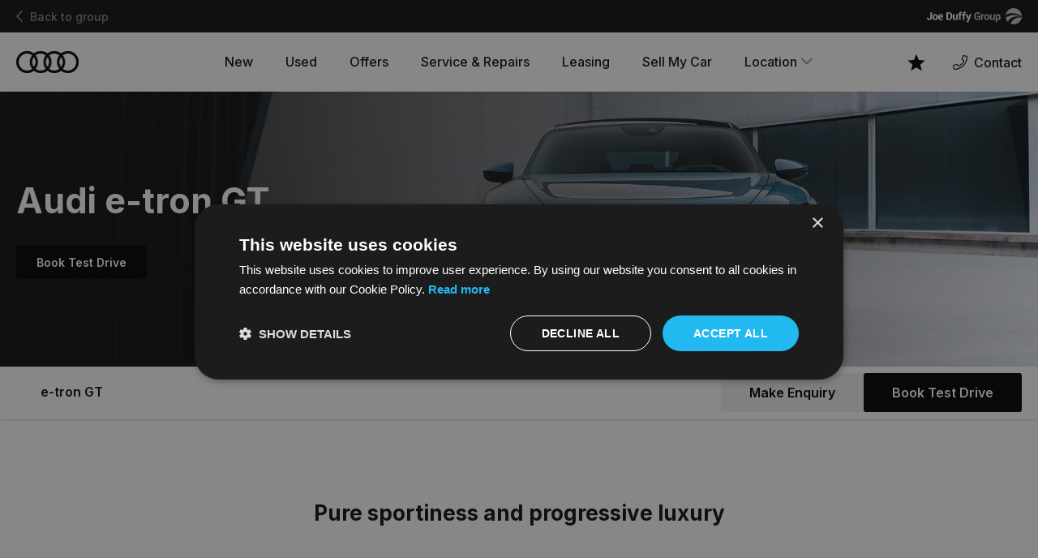

--- FILE ---
content_type: text/html; charset=UTF-8
request_url: https://www.joeduffy.ie/audi/new/audi-e-tron-gt
body_size: 74031
content:
<!doctype html><html lang="en"><head><title>Audi e-tron GT | Audi Car Dealership Dublin | Joe Duffy Audi</title><meta charset="utf-8" /><meta name="robots" content="index, follow" /><meta name="description" content="Audi e-tron GT Dealer Sale On Now Joe Duffy Audi in Dublin. Explore the vehicle and book a test drive online." /><meta name="viewport" content="width=device-width"><meta name="format-detection" content="telephone=no" /><link rel="apple-touch-icon" sizes="180x180" href="/sites/automotive/images/favicons/apple-touch-icon.png"><link rel="icon" type="image/png" sizes="32x32" href="/sites/automotive/images/favicons/favicon-32x32.png"><link rel="icon" type="image/png" sizes="192x192" href="/sites/automotive/images/favicons/android-chrome-192x192.png"><link rel="icon" type="image/png" sizes="16x16" href="/sites/automotive/images/favicons/favicon-16x16.png"><link rel="manifest" href="/manifest.json"><link rel="mask-icon" href="/sites/automotive/images/favicons/safari-pinned-tab.svg" color="#111111"><link rel="shortcut icon" href="/sites/automotive/images/favicons/favicon.ico"><meta name="apple-mobile-web-app-title" content="Joe Duffy Group"><meta name="apple-mobile-web-app-capable" content="yes"><meta name="apple-mobile-web-app-status-bar-style" content="black-translucent"><meta name="application-name" content="Joe Duffy Group"><meta name="msapplication-TileColor" content="#111111"><meta name="msapplication-TileImage" content="/sites/automotive/images/favicons/mstile-144x144.png"><meta name="msapplication-config" content="/browserconfig.xml"><meta name="mobile-web-app-capable" content="yes"><meta name="msapplication-navbutton-color" content="#111111"><meta name="msapplication-starturl" content="https://www.joeduffy.ie"><meta name="theme-color" content="#111111"><link rel="preload"
                  as="image"
                  href="/uploads/images/franchise-logo/1647008954Zeichenflche2.png"
            /><script>
            // add active class to display font right away
            (function() {
                if (localStorage.fonts) {
                    document.documentElement.classList.add('wf-active');
                }
            })();
        </script><link rel="preconnect" href="https://fonts.googleapis.com"><link rel="dns-prefetch" href="https://fonts.googleapis.com"><link rel="preconnect" href="https://fonts.gstatic.com" crossorigin><link rel="dns-prefetch" href="https://fonts.gstatic.com" crossorigin><link rel="preconnect" href="https://www.googletagmanager.com"><link rel="dns-prefetch" href="https://www.googletagmanager.com"><link rel="preconnect" href="https://connect.facebook.net"><link rel="dns-prefetch" href="https://connect.facebook.net"><link rel="preconnect" href="https://www.google-analytics.com"><link rel="dns-prefetch" href="https://www.google-analytics.com"><script>
            WebFontConfig = {
                google: {
                    families: [
                        'Inter:300,400,500,600,700&display=swap',
                    ]
                },
                active: () => localStorage.fonts = true
            };
        </script><script src="/sites/automotive/js/utils/webfont.js?_0c500b3d" async></script><style>
                :root {
                    --primary-color: #000000;
                    --primary-rgb: 0, 0, 0;
                    --highlight-color: #b20a31;
                    --highlight-rgb: 178, 10, 49;
                                            --cta-gradient: linear-gradient(69deg, rgba(0, 0, 0, 1) 0%, rgba(178, 10, 49, 0) 100%);
                                        --button-color: #000000;
                    --button-hover-color: #b20a31;

                        --site-wide-background-color: #000000;
    --site-wide-text-color: #fff;
    --site-wide-link-color: #fff;
                }
            </style><style>
                    @font-face{font-family:swiper-icons;src:url("data:application/font-woff;charset=utf-8;base64, [base64]//wADZ2x5ZgAAAywAAADMAAAD2MHtryVoZWFkAAABbAAAADAAAAA2E2+eoWhoZWEAAAGcAAAAHwAAACQC9gDzaG10eAAAAigAAAAZAAAArgJkABFsb2NhAAAC0AAAAFoAAABaFQAUGG1heHAAAAG8AAAAHwAAACAAcABAbmFtZQAAA/gAAAE5AAACXvFdBwlwb3N0AAAFNAAAAGIAAACE5s74hXjaY2BkYGAAYpf5Hu/j+W2+MnAzMYDAzaX6QjD6/4//Bxj5GA8AuRwMYGkAPywL13jaY2BkYGA88P8Agx4j+/8fQDYfA1AEBWgDAIB2BOoAeNpjYGRgYNBh4GdgYgABEMnIABJzYNADCQAACWgAsQB42mNgYfzCOIGBlYGB0YcxjYGBwR1Kf2WQZGhhYGBiYGVmgAFGBiQQkOaawtDAoMBQxXjg/wEGPcYDDA4wNUA2CCgwsAAAO4EL6gAAeNpj2M0gyAACqxgGNWBkZ2D4/wMA+xkDdgAAAHjaY2BgYGaAYBkGRgYQiAHyGMF8FgYHIM3DwMHABGQrMOgyWDLEM1T9/w8UBfEMgLzE////P/5//f/V/xv+r4eaAAeMbAxwIUYmIMHEgKYAYjUcsDAwsLKxc3BycfPw8jEQA/[base64]/uznmfPFBNODM2K7MTQ45YEAZqGP81AmGGcF3iPqOop0r1SPTaTbVkfUe4HXj97wYE+yNwWYxwWu4v1ugWHgo3S1XdZEVqWM7ET0cfnLGxWfkgR42o2PvWrDMBSFj/IHLaF0zKjRgdiVMwScNRAoWUoH78Y2icB/yIY09An6AH2Bdu/UB+yxopYshQiEvnvu0dURgDt8QeC8PDw7Fpji3fEA4z/PEJ6YOB5hKh4dj3EvXhxPqH/SKUY3rJ7srZ4FZnh1PMAtPhwP6fl2PMJMPDgeQ4rY8YT6Gzao0eAEA409DuggmTnFnOcSCiEiLMgxCiTI6Cq5DZUd3Qmp10vO0LaLTd2cjN4fOumlc7lUYbSQcZFkutRG7g6JKZKy0RmdLY680CDnEJ+UMkpFFe1RN7nxdVpXrC4aTtnaurOnYercZg2YVmLN/d/gczfEimrE/fs/bOuq29Zmn8tloORaXgZgGa78yO9/cnXm2BpaGvq25Dv9S4E9+5SIc9PqupJKhYFSSl47+Qcr1mYNAAAAeNptw0cKwkAAAMDZJA8Q7OUJvkLsPfZ6zFVERPy8qHh2YER+3i/BP83vIBLLySsoKimrqKqpa2hp6+jq6RsYGhmbmJqZSy0sraxtbO3sHRydnEMU4uR6yx7JJXveP7WrDycAAAAAAAH//wACeNpjYGRgYOABYhkgZgJCZgZNBkYGLQZtIJsFLMYAAAw3ALgAeNolizEKgDAQBCchRbC2sFER0YD6qVQiBCv/H9ezGI6Z5XBAw8CBK/m5iQQVauVbXLnOrMZv2oLdKFa8Pjuru2hJzGabmOSLzNMzvutpB3N42mNgZGBg4GKQYzBhYMxJLMlj4GBgAYow/P/PAJJhLM6sSoWKfWCAAwDAjgbRAAB42mNgYGBkAIIbCZo5IPrmUn0hGA0AO8EFTQAA") format("woff");font-weight:400;font-style:normal}:root{--swiper-theme-color:#007aff}.swiper-container{margin-left:auto;margin-right:auto;position:relative;overflow:hidden;list-style:none;padding:0;z-index:1}.swiper-container-vertical>.swiper-wrapper{flex-direction:column}.swiper-wrapper{position:relative;width:100%;height:100%;z-index:1;display:flex;transition-property:transform;box-sizing:content-box}.swiper-container-android .swiper-slide,.swiper-wrapper{transform:translateZ(0)}.swiper-container-multirow>.swiper-wrapper{flex-wrap:wrap}.swiper-container-multirow-column>.swiper-wrapper{flex-wrap:wrap;flex-direction:column}.swiper-container-free-mode>.swiper-wrapper{transition-timing-function:ease-out;margin:0 auto}.swiper-container-pointer-events{touch-action:pan-y}.swiper-container-pointer-events.swiper-container-vertical{touch-action:pan-x}.swiper-slide{flex-shrink:0;width:100%;height:100%;position:relative;transition-property:transform}.swiper-slide-invisible-blank{visibility:hidden}.swiper-container-autoheight,.swiper-container-autoheight .swiper-slide{height:auto}.swiper-container-autoheight .swiper-wrapper{align-items:flex-start;transition-property:transform,height}.swiper-container-3d{perspective:1200px}.swiper-container-3d .swiper-cube-shadow,.swiper-container-3d .swiper-slide,.swiper-container-3d .swiper-slide-shadow-bottom,.swiper-container-3d .swiper-slide-shadow-left,.swiper-container-3d .swiper-slide-shadow-right,.swiper-container-3d .swiper-slide-shadow-top,.swiper-container-3d .swiper-wrapper{transform-style:preserve-3d}.swiper-container-3d .swiper-slide-shadow-bottom,.swiper-container-3d .swiper-slide-shadow-left,.swiper-container-3d .swiper-slide-shadow-right,.swiper-container-3d .swiper-slide-shadow-top{position:absolute;left:0;top:0;width:100%;height:100%;pointer-events:none;z-index:10}.swiper-container-3d .swiper-slide-shadow-left{background-image:linear-gradient(270deg,rgba(0,0,0,.5),transparent)}.swiper-container-3d .swiper-slide-shadow-right{background-image:linear-gradient(90deg,rgba(0,0,0,.5),transparent)}.swiper-container-3d .swiper-slide-shadow-top{background-image:linear-gradient(0deg,rgba(0,0,0,.5),transparent)}.swiper-container-3d .swiper-slide-shadow-bottom{background-image:linear-gradient(180deg,rgba(0,0,0,.5),transparent)}.swiper-container-css-mode>.swiper-wrapper{overflow:auto;scrollbar-width:none;-ms-overflow-style:none}.swiper-container-css-mode>.swiper-wrapper::-webkit-scrollbar{display:none}.swiper-container-css-mode>.swiper-wrapper>.swiper-slide{scroll-snap-align:start start}.swiper-container-horizontal.swiper-container-css-mode>.swiper-wrapper{-ms-scroll-snap-type:x mandatory;scroll-snap-type:x mandatory}.swiper-container-vertical.swiper-container-css-mode>.swiper-wrapper{-ms-scroll-snap-type:y mandatory;scroll-snap-type:y mandatory}:root{--swiper-navigation-size:44px}.swiper-button-next,.swiper-button-prev{position:absolute;top:50%;width:calc(var(--swiper-navigation-size)/44*27);height:var(--swiper-navigation-size);margin-top:calc(0px - var(--swiper-navigation-size)/2);z-index:10;cursor:pointer;display:flex;align-items:center;justify-content:center;color:var(--swiper-navigation-color,var(--swiper-theme-color))}.swiper-button-next.swiper-button-disabled,.swiper-button-prev.swiper-button-disabled{opacity:.35;cursor:auto;pointer-events:none}.swiper-button-next:after,.swiper-button-prev:after{font-family:swiper-icons;font-size:var(--swiper-navigation-size);text-transform:none!important;letter-spacing:0;text-transform:none;font-variant:normal;line-height:1}.swiper-button-prev,.swiper-container-rtl .swiper-button-next{left:10px;right:auto}.swiper-button-prev:after,.swiper-container-rtl .swiper-button-next:after{content:"prev"}.swiper-button-next,.swiper-container-rtl .swiper-button-prev{right:10px;left:auto}.swiper-button-next:after,.swiper-container-rtl .swiper-button-prev:after{content:"next"}.swiper-button-next.swiper-button-white,.swiper-button-prev.swiper-button-white{--swiper-navigation-color:#fff}.swiper-button-next.swiper-button-black,.swiper-button-prev.swiper-button-black{--swiper-navigation-color:#000}.swiper-button-lock{display:none}.swiper-pagination{position:absolute;text-align:center;transition:opacity .3s;transform:translateZ(0);z-index:10}.swiper-pagination.swiper-pagination-hidden{opacity:0}.swiper-container-horizontal>.swiper-pagination-bullets,.swiper-pagination-custom,.swiper-pagination-fraction{bottom:10px;left:0;width:100%}.swiper-pagination-bullets-dynamic{overflow:hidden;font-size:0}.swiper-pagination-bullets-dynamic .swiper-pagination-bullet{transform:scale(.33);position:relative}.swiper-pagination-bullets-dynamic .swiper-pagination-bullet-active,.swiper-pagination-bullets-dynamic .swiper-pagination-bullet-active-main{transform:scale(1)}.swiper-pagination-bullets-dynamic .swiper-pagination-bullet-active-prev{transform:scale(.66)}.swiper-pagination-bullets-dynamic .swiper-pagination-bullet-active-prev-prev{transform:scale(.33)}.swiper-pagination-bullets-dynamic .swiper-pagination-bullet-active-next{transform:scale(.66)}.swiper-pagination-bullets-dynamic .swiper-pagination-bullet-active-next-next{transform:scale(.33)}.swiper-pagination-bullet{width:8px;height:8px;display:inline-block;border-radius:50%;background:#000;opacity:.2}button.swiper-pagination-bullet{border:none;margin:0;padding:0;box-shadow:none;-webkit-appearance:none;-moz-appearance:none;appearance:none}.swiper-pagination-clickable .swiper-pagination-bullet{cursor:pointer}.swiper-pagination-bullet-active{opacity:1;background:var(--swiper-pagination-color,var(--swiper-theme-color))}.swiper-container-vertical>.swiper-pagination-bullets{right:10px;top:50%;transform:translate3d(0,-50%,0)}.swiper-container-vertical>.swiper-pagination-bullets .swiper-pagination-bullet{margin:6px 0;display:block}.swiper-container-vertical>.swiper-pagination-bullets.swiper-pagination-bullets-dynamic{top:50%;transform:translateY(-50%);width:8px}.swiper-container-vertical>.swiper-pagination-bullets.swiper-pagination-bullets-dynamic .swiper-pagination-bullet{display:inline-block;transition:transform .2s,top .2s}.swiper-container-horizontal>.swiper-pagination-bullets .swiper-pagination-bullet{margin:0 4px}.swiper-container-horizontal>.swiper-pagination-bullets.swiper-pagination-bullets-dynamic{left:50%;transform:translateX(-50%);white-space:nowrap}.swiper-container-horizontal>.swiper-pagination-bullets.swiper-pagination-bullets-dynamic .swiper-pagination-bullet{transition:transform .2s,left .2s}.swiper-container-horizontal.swiper-container-rtl>.swiper-pagination-bullets-dynamic .swiper-pagination-bullet{transition:transform .2s,right .2s}.swiper-pagination-progressbar{background:rgba(0,0,0,.25);position:absolute}.swiper-pagination-progressbar .swiper-pagination-progressbar-fill{background:var(--swiper-pagination-color,var(--swiper-theme-color));position:absolute;left:0;top:0;width:100%;height:100%;transform:scale(0);transform-origin:left top}.swiper-container-rtl .swiper-pagination-progressbar .swiper-pagination-progressbar-fill{transform-origin:right top}.swiper-container-horizontal>.swiper-pagination-progressbar,.swiper-container-vertical>.swiper-pagination-progressbar.swiper-pagination-progressbar-opposite{width:100%;height:4px;left:0;top:0}.swiper-container-horizontal>.swiper-pagination-progressbar.swiper-pagination-progressbar-opposite,.swiper-container-vertical>.swiper-pagination-progressbar{width:4px;height:100%;left:0;top:0}.swiper-pagination-white{--swiper-pagination-color:#fff}.swiper-pagination-black{--swiper-pagination-color:#000}.swiper-pagination-lock{display:none}.swiper-scrollbar{border-radius:10px;position:relative;-ms-touch-action:none;background:rgba(0,0,0,.1)}.swiper-container-horizontal>.swiper-scrollbar{position:absolute;left:1%;bottom:3px;z-index:50;height:5px;width:98%}.swiper-container-vertical>.swiper-scrollbar{position:absolute;right:3px;top:1%;z-index:50;width:5px;height:98%}.swiper-scrollbar-drag{height:100%;width:100%;position:relative;background:rgba(0,0,0,.5);border-radius:10px;left:0;top:0}.swiper-scrollbar-cursor-drag{cursor:move}.swiper-scrollbar-lock{display:none}.swiper-zoom-container{width:100%;height:100%;display:flex;justify-content:center;align-items:center;text-align:center}.swiper-zoom-container>canvas,.swiper-zoom-container>img,.swiper-zoom-container>svg{max-width:100%;max-height:100%;-o-object-fit:contain;object-fit:contain}.swiper-slide-zoomed{cursor:move}.swiper-lazy-preloader{width:42px;height:42px;position:absolute;left:50%;top:50%;margin-left:-21px;margin-top:-21px;z-index:10;transform-origin:50%;-webkit-animation:swiper-preloader-spin 1s linear infinite;animation:swiper-preloader-spin 1s linear infinite;box-sizing:border-box;border-radius:50%;border:4px solid var(--swiper-preloader-color,var(--swiper-theme-color));border-top:4px solid transparent}.swiper-lazy-preloader-white{--swiper-preloader-color:#fff}.swiper-lazy-preloader-black{--swiper-preloader-color:#000}@-webkit-keyframes swiper-preloader-spin{to{transform:rotate(1turn)}}@keyframes swiper-preloader-spin{to{transform:rotate(1turn)}}.swiper-container .swiper-notification{position:absolute;left:0;top:0;pointer-events:none;opacity:0;z-index:-1000}.swiper-container-fade.swiper-container-free-mode .swiper-slide{transition-timing-function:ease-out}.swiper-container-fade .swiper-slide{pointer-events:none;transition-property:opacity}.swiper-container-fade .swiper-slide .swiper-slide{pointer-events:none}.swiper-container-fade .swiper-slide-active,.swiper-container-fade .swiper-slide-active .swiper-slide-active{pointer-events:auto}.swiper-container-cube{overflow:visible}.swiper-container-cube .swiper-slide{pointer-events:none;-webkit-backface-visibility:hidden;backface-visibility:hidden;z-index:1;visibility:hidden;transform-origin:0 0;width:100%;height:100%}.swiper-container-cube .swiper-slide .swiper-slide{pointer-events:none}.swiper-container-cube.swiper-container-rtl .swiper-slide{transform-origin:100% 0}.swiper-container-cube .swiper-slide-active,.swiper-container-cube .swiper-slide-active .swiper-slide-active{pointer-events:auto}.swiper-container-cube .swiper-slide-active,.swiper-container-cube .swiper-slide-next,.swiper-container-cube .swiper-slide-next+.swiper-slide,.swiper-container-cube .swiper-slide-prev{pointer-events:auto;visibility:visible}.swiper-container-cube .swiper-slide-shadow-bottom,.swiper-container-cube .swiper-slide-shadow-left,.swiper-container-cube .swiper-slide-shadow-right,.swiper-container-cube .swiper-slide-shadow-top{z-index:0;-webkit-backface-visibility:hidden;backface-visibility:hidden}.swiper-container-cube .swiper-cube-shadow{position:absolute;left:0;bottom:0;width:100%;height:100%;opacity:.6;z-index:0}.swiper-container-cube .swiper-cube-shadow:before{content:"";background:#000;position:absolute;left:0;top:0;bottom:0;right:0;filter:blur(50px)}.swiper-container-flip{overflow:visible}.swiper-container-flip .swiper-slide{pointer-events:none;-webkit-backface-visibility:hidden;backface-visibility:hidden;z-index:1}.swiper-container-flip .swiper-slide .swiper-slide{pointer-events:none}.swiper-container-flip .swiper-slide-active,.swiper-container-flip .swiper-slide-active .swiper-slide-active{pointer-events:auto}.swiper-container-flip .swiper-slide-shadow-bottom,.swiper-container-flip .swiper-slide-shadow-left,.swiper-container-flip .swiper-slide-shadow-right,.swiper-container-flip .swiper-slide-shadow-top{z-index:0;-webkit-backface-visibility:hidden;backface-visibility:hidden}.leaflet-image-layer,.leaflet-layer,.leaflet-marker-icon,.leaflet-marker-shadow,.leaflet-pane,.leaflet-pane>canvas,.leaflet-pane>svg,.leaflet-tile,.leaflet-tile-container,.leaflet-zoom-box{position:absolute;left:0;top:0}.leaflet-container{overflow:hidden}.leaflet-marker-icon,.leaflet-marker-shadow,.leaflet-tile{-webkit-user-select:none;-moz-user-select:none;-ms-user-select:none;user-select:none;-webkit-user-drag:none}.leaflet-tile::-moz-selection{background:transparent}.leaflet-tile::selection{background:transparent}.leaflet-safari .leaflet-tile{image-rendering:-webkit-optimize-contrast}.leaflet-safari .leaflet-tile-container{width:1600px;height:1600px;-webkit-transform-origin:0 0}.leaflet-marker-icon,.leaflet-marker-shadow{display:block}.leaflet-container .leaflet-overlay-pane svg{max-width:none!important;max-height:none!important}.leaflet-container .leaflet-marker-pane img,.leaflet-container .leaflet-shadow-pane img,.leaflet-container .leaflet-tile,.leaflet-container .leaflet-tile-pane img,.leaflet-container img.leaflet-image-layer{max-width:none!important;max-height:none!important;width:auto;padding:0}.leaflet-container img.leaflet-tile{mix-blend-mode:plus-lighter}.leaflet-container.leaflet-touch-zoom{touch-action:pan-x pan-y}.leaflet-container.leaflet-touch-drag{touch-action:none;touch-action:pinch-zoom}.leaflet-container.leaflet-touch-drag.leaflet-touch-zoom{touch-action:none}.leaflet-container{-webkit-tap-highlight-color:transparent}.leaflet-container a{-webkit-tap-highlight-color:rgba(51,181,229,.4)}.leaflet-tile{filter:inherit;visibility:hidden}.leaflet-tile-loaded{visibility:inherit}.leaflet-zoom-box{width:0;height:0;box-sizing:border-box;z-index:800}.leaflet-overlay-pane svg{-moz-user-select:none}.leaflet-pane{z-index:400}.leaflet-tile-pane{z-index:200}.leaflet-overlay-pane{z-index:400}.leaflet-shadow-pane{z-index:500}.leaflet-marker-pane{z-index:600}.leaflet-tooltip-pane{z-index:650}.leaflet-popup-pane{z-index:700}.leaflet-map-pane canvas{z-index:100}.leaflet-map-pane svg{z-index:200}.leaflet-vml-shape{width:1px;height:1px}.lvml{behavior:url(#default#VML);display:inline-block;position:absolute}.leaflet-control{position:relative;z-index:800;pointer-events:visiblePainted;pointer-events:auto}.leaflet-bottom,.leaflet-top{position:absolute;z-index:1000;pointer-events:none}.leaflet-top{top:0}.leaflet-right{right:0}.leaflet-bottom{bottom:0}.leaflet-left{left:0}.leaflet-control{float:left;clear:both}.leaflet-right .leaflet-control{float:right}.leaflet-top .leaflet-control{margin-top:10px}.leaflet-bottom .leaflet-control{margin-bottom:10px}.leaflet-left .leaflet-control{margin-left:10px}.leaflet-right .leaflet-control{margin-right:10px}.leaflet-fade-anim .leaflet-popup{opacity:0;transition:opacity .2s linear}.leaflet-fade-anim .leaflet-map-pane .leaflet-popup{opacity:1}.leaflet-zoom-animated{transform-origin:0 0}svg.leaflet-zoom-animated{will-change:transform}.leaflet-zoom-anim .leaflet-zoom-animated{transition:transform .25s cubic-bezier(0,0,.25,1)}.leaflet-pan-anim .leaflet-tile,.leaflet-zoom-anim .leaflet-tile{transition:none}.leaflet-zoom-anim .leaflet-zoom-hide{visibility:hidden}.leaflet-interactive{cursor:pointer}.leaflet-grab{cursor:-webkit-grab;cursor:grab}.leaflet-crosshair,.leaflet-crosshair .leaflet-interactive{cursor:crosshair}.leaflet-control,.leaflet-popup-pane{cursor:auto}.leaflet-dragging .leaflet-grab,.leaflet-dragging .leaflet-grab .leaflet-interactive,.leaflet-dragging .leaflet-marker-draggable{cursor:move;cursor:-webkit-grabbing;cursor:grabbing}.leaflet-image-layer,.leaflet-marker-icon,.leaflet-marker-shadow,.leaflet-pane>svg path,.leaflet-tile-container{pointer-events:none}.leaflet-image-layer.leaflet-interactive,.leaflet-marker-icon.leaflet-interactive,.leaflet-pane>svg path.leaflet-interactive,svg.leaflet-image-layer.leaflet-interactive path{pointer-events:visiblePainted;pointer-events:auto}.leaflet-container{background:#ddd;outline-offset:1px}.leaflet-container a{color:#0078a8}.leaflet-zoom-box{border:2px dotted #38f;background:hsla(0,0%,100%,.5)}.leaflet-container{font-family:Helvetica Neue,Arial,Helvetica,sans-serif;font-size:12px;font-size:.75rem;line-height:1.5}.leaflet-bar{box-shadow:0 1px 5px rgba(0,0,0,.65);border-radius:4px}.leaflet-bar a{background-color:#fff;border-bottom:1px solid #ccc;width:26px;height:26px;line-height:26px;display:block;text-align:center;text-decoration:none;color:#000}.leaflet-bar a,.leaflet-control-layers-toggle{background-position:50% 50%;background-repeat:no-repeat;display:block}.leaflet-bar a:focus,.leaflet-bar a:hover{background-color:#f4f4f4}.leaflet-bar a:first-child{border-top-left-radius:4px;border-top-right-radius:4px}.leaflet-bar a:last-child{border-bottom-left-radius:4px;border-bottom-right-radius:4px;border-bottom:none}.leaflet-bar a.leaflet-disabled{cursor:default;background-color:#f4f4f4;color:#bbb}.leaflet-touch .leaflet-bar a{width:30px;height:30px;line-height:30px}.leaflet-touch .leaflet-bar a:first-child{border-top-left-radius:2px;border-top-right-radius:2px}.leaflet-touch .leaflet-bar a:last-child{border-bottom-left-radius:2px;border-bottom-right-radius:2px}.leaflet-control-zoom-in,.leaflet-control-zoom-out{font:700 18px Lucida Console,Monaco,monospace;text-indent:1px}.leaflet-touch .leaflet-control-zoom-in,.leaflet-touch .leaflet-control-zoom-out{font-size:22px}.leaflet-control-layers{box-shadow:0 1px 5px rgba(0,0,0,.4);background:#fff;border-radius:5px}.leaflet-control-layers-toggle{background-image:url(images/layers.png);width:36px;height:36px}.leaflet-retina .leaflet-control-layers-toggle{background-image:url(images/layers-2x.png);background-size:26px 26px}.leaflet-touch .leaflet-control-layers-toggle{width:44px;height:44px}.leaflet-control-layers-expanded .leaflet-control-layers-toggle,.leaflet-control-layers .leaflet-control-layers-list{display:none}.leaflet-control-layers-expanded .leaflet-control-layers-list{display:block;position:relative}.leaflet-control-layers-expanded{padding:6px 10px 6px 6px;color:#333;background:#fff}.leaflet-control-layers-scrollbar{overflow-y:scroll;overflow-x:hidden;padding-right:5px}.leaflet-control-layers-selector{margin-top:2px;position:relative;top:1px}.leaflet-control-layers label{display:block;font-size:13px;font-size:1.08333em}.leaflet-control-layers-separator{height:0;border-top:1px solid #ddd;margin:5px -10px 5px -6px}.leaflet-default-icon-path{background-image:url(images/marker-icon.png)}.leaflet-container .leaflet-control-attribution{background:#fff;background:hsla(0,0%,100%,.8);margin:0}.leaflet-control-attribution,.leaflet-control-scale-line{padding:0 5px;color:#333;line-height:1.4}.leaflet-control-attribution a{text-decoration:none}.leaflet-control-attribution a:focus,.leaflet-control-attribution a:hover{text-decoration:underline}.leaflet-attribution-flag{display:inline!important;vertical-align:baseline!important;width:1em;height:.6669em}.leaflet-left .leaflet-control-scale{margin-left:5px}.leaflet-bottom .leaflet-control-scale{margin-bottom:5px}.leaflet-control-scale-line{border:2px solid #777;border-top:none;line-height:1.1;padding:2px 5px 1px;white-space:nowrap;box-sizing:border-box;background:hsla(0,0%,100%,.8);text-shadow:1px 1px #fff}.leaflet-control-scale-line:not(:first-child){border-top:2px solid #777;border-bottom:none;margin-top:-2px}.leaflet-control-scale-line:not(:first-child):not(:last-child){border-bottom:2px solid #777}.leaflet-touch .leaflet-bar,.leaflet-touch .leaflet-control-attribution,.leaflet-touch .leaflet-control-layers{box-shadow:none}.leaflet-touch .leaflet-bar,.leaflet-touch .leaflet-control-layers{border:2px solid rgba(0,0,0,.2);background-clip:padding-box}.leaflet-popup{position:absolute;text-align:center;margin-bottom:20px}.leaflet-popup-content-wrapper{padding:1px;text-align:left;border-radius:12px}.leaflet-popup-content{margin:13px 24px 13px 20px;line-height:1.3;font-size:13px;font-size:1.08333em;min-height:1px}.leaflet-popup-content p{margin:1.3em 0}.leaflet-popup-tip-container{width:40px;height:20px;position:absolute;left:50%;margin-top:-1px;margin-left:-20px;overflow:hidden;pointer-events:none}.leaflet-popup-tip{width:17px;height:17px;padding:1px;margin:-10px auto 0;pointer-events:auto;transform:rotate(45deg)}.leaflet-popup-content-wrapper,.leaflet-popup-tip{background:#fff;color:#333;box-shadow:0 3px 14px rgba(0,0,0,.4)}.leaflet-container a.leaflet-popup-close-button{position:absolute;top:0;right:0;border:none;text-align:center;width:24px;height:24px;font:16px/24px Tahoma,Verdana,sans-serif;color:#757575;text-decoration:none;background:transparent}.leaflet-container a.leaflet-popup-close-button:focus,.leaflet-container a.leaflet-popup-close-button:hover{color:#585858}.leaflet-popup-scrolled{overflow:auto}.leaflet-oldie .leaflet-popup-content-wrapper{-ms-zoom:1}.leaflet-oldie .leaflet-popup-tip{width:24px;margin:0 auto;-ms-filter:"progid:DXImageTransform.Microsoft.Matrix(M11=0.70710678, M12=0.70710678, M21=-0.70710678, M22=0.70710678)";filter:progid:DXImageTransform.Microsoft.Matrix(M11=0.70710678,M12=0.70710678,M21=-0.70710678,M22=0.70710678)}.leaflet-oldie .leaflet-control-layers,.leaflet-oldie .leaflet-control-zoom,.leaflet-oldie .leaflet-popup-content-wrapper,.leaflet-oldie .leaflet-popup-tip{border:1px solid #999}.leaflet-div-icon{background:#fff;border:1px solid #666}.leaflet-tooltip{position:absolute;padding:6px;background-color:#fff;border:1px solid #fff;border-radius:3px;color:#222;white-space:nowrap;-webkit-user-select:none;-moz-user-select:none;-ms-user-select:none;user-select:none;pointer-events:none;box-shadow:0 1px 3px rgba(0,0,0,.4)}.leaflet-tooltip.leaflet-interactive{cursor:pointer;pointer-events:auto}.leaflet-tooltip-bottom:before,.leaflet-tooltip-left:before,.leaflet-tooltip-right:before,.leaflet-tooltip-top:before{position:absolute;pointer-events:none;border:6px solid transparent;background:transparent;content:""}.leaflet-tooltip-bottom{margin-top:6px}.leaflet-tooltip-top{margin-top:-6px}.leaflet-tooltip-bottom:before,.leaflet-tooltip-top:before{left:50%;margin-left:-6px}.leaflet-tooltip-top:before{bottom:0;margin-bottom:-12px;border-top-color:#fff}.leaflet-tooltip-bottom:before{top:0;margin-top:-12px;margin-left:-6px;border-bottom-color:#fff}.leaflet-tooltip-left{margin-left:-6px}.leaflet-tooltip-right{margin-left:6px}.leaflet-tooltip-left:before,.leaflet-tooltip-right:before{top:50%;margin-top:-6px}.leaflet-tooltip-left:before{right:0;margin-right:-12px;border-left-color:#fff}.leaflet-tooltip-right:before{left:0;margin-left:-12px;border-right-color:#fff}@media print{.leaflet-control{-webkit-print-color-adjust:exact;print-color-adjust:exact}}.sr-only{border:0;clip:rect(0,0,0,0);height:1px;margin:-1px;overflow:hidden;padding:0;position:absolute;width:1px}.slider__arrowLeft,.slider__arrowRight{display:flex;justify-content:center;align-items:center;width:54px;height:54px;color:var(--highlight-color);background:#fff;box-shadow:0 4px 15px rgba(48,38,62,.1);border-radius:50%;cursor:pointer;transition:opacity .3s ease,color .3s ease}.slider__arrowLeft:hover,.slider__arrowRight:hover{color:var(--primary-color)}.slider__arrowLeft svg,.slider__arrowRight svg{width:14px;height:29px}.slider__arrowLeft.swiper-button-disabled,.slider__arrowRight.swiper-button-disabled{opacity:.45}.body--light{background:#f4f4f4}.row .datepickerWrap{position:relative;*zoom:1;max-width:230px;clear:both}.row .datepickerWrap:after,.row .datepickerWrap:before{content:"";display:table}.row .datepickerWrap:after{clear:both}.row .datepickerWrap input[type=text]{float:none}.row .datepickerWrap:after{color:inherit;content:"\F073";font-family:Font Awesome\ 5 Pro;font-weight:400;position:absolute;top:50%;right:20px;transform:translateY(-50%);z-index:1000}.datePicker{cursor:pointer;width:65%}.ui-datepicker{background:#f4f7fa;box-shadow:-2px 2px 10px rgba(0,0,0,.2);border-radius:0 3px 3px;z-index:10000!important}.ui-datepicker .ui-datepicker-header{position:relative;z-index:999;overflow:hidden}.ui-datepicker .ui-datepicker-header .ui-datepicker-title{font-size:1rem;line-height:1.25;font-weight:600;padding:15px 0;text-align:center;position:relative;border-bottom:1px solid #ddd}.ui-datepicker .ui-datepicker-header .ui-datepicker-next,.ui-datepicker .ui-datepicker-header .ui-datepicker-prev{transform:translateY(-50%);position:absolute;top:50%;cursor:pointer;z-index:999;overflow:hidden}.ui-datepicker .ui-datepicker-header .ui-datepicker-next span,.ui-datepicker .ui-datepicker-header .ui-datepicker-prev span{display:none}.ui-datepicker .ui-datepicker-header .ui-datepicker-next{right:10px}.ui-datepicker .ui-datepicker-header .ui-datepicker-next:after{font-size:1.375rem;color:#111;content:"\F105";font-family:Font Awesome\ 5 Pro;font-weight:400;right:0}.ui-datepicker .ui-datepicker-header .ui-datepicker-prev{left:10px}.ui-datepicker .ui-datepicker-header .ui-datepicker-prev:after{font-size:1.5625rem;color:#111;content:"\F104";font-family:Font Awesome\ 5 Pro;font-weight:400;left:0}.ui-datepicker .ui-datepicker-calendar{border:0;table-layout:auto;background:#fff;margin:0}.ui-datepicker .ui-datepicker-calendar thead{color:var(--highlight-color)}.ui-datepicker .ui-datepicker-calendar td,.ui-datepicker .ui-datepicker-calendar th{padding:7.5px 9px;cursor:pointer;text-align:center;z-index:100;position:relative;font-size:.75rem;font-family:Inter,Helvetica Neue,Helvetica,Arial,sans-serif;border:0;font-weight:400}.ui-datepicker .ui-datepicker-calendar td.ui-state-disabled,.ui-datepicker .ui-datepicker-calendar th.ui-state-disabled{opacity:.5}.ui-datepicker .ui-datepicker-calendar td a{color:#3c3c3c;display:block}.ui-datepicker .ui-datepicker-calendar td.ui-state-disabled{border:0}.ui-datepicker .ui-datepicker-calendar .ui-datepicker-today{background:rgba(var(--primary-color),30%)}.ui-datepicker .ui-datepicker-calendar .ui-datepicker-current-day{background:var(--primary-color)}.ui-datepicker .ui-datepicker-calendar .ui-datepicker-current-day a{color:#fff}.ui-datepicker .ui-datepicker-buttonpane{padding:5px 10px;*zoom:1}.ui-datepicker .ui-datepicker-buttonpane:after,.ui-datepicker .ui-datepicker-buttonpane:before{content:"";display:table}.ui-datepicker .ui-datepicker-buttonpane:after{clear:both}.ui-datepicker .ui-datepicker-buttonpane button{background:0;border:0;padding:0;margin:0;cursor:pointer}.ui-datepicker .ui-datepicker-buttonpane button.ui-priority-secondary{float:left}.ui-datepicker .ui-datepicker-buttonpane button.ui-priority-primary{float:right}.ui-datepicker .ui-slider{position:relative;background:rgba(17,17,17,.5)}.ui-datepicker .ui-slider-horizontal{height:12px}.ui-datepicker .ui-slider-handle{position:absolute;z-index:2;width:20px;height:20px;cursor:default;touch-action:none;top:-4px;margin:0 0 0 -6px;background:#111;font-weight:400}.ui-datepicker .ui_tpicker_hour_label,.ui-datepicker .ui_tpicker_minute_label,.ui-datepicker .ui_tpicker_time_label{padding:10px;font-size:.875rem;font-weight:700;clear:both}.ui-datepicker .ui_tpicker_hour,.ui-datepicker .ui_tpicker_minute{display:block;margin:0 20px 10px;width:calc(100% - 40px)}.ui-datepicker .ui_tpicker_time_input[disabled]{background:none;border:none}.ui-datepicker .ui_tpicker_time_label{float:left;width:100px}.ui-datepicker .ui_tpicker_time{float:left;width:calc(100% - 110px)}.ui-datepicker a{text-decoration:none}.ui_tpicker_unit_hide{display:none}.colGroup{*zoom:1;width:calc(100% + 24px);margin-right:-12px;margin-left:-12px}.colGroup:after,.colGroup:before{content:"";display:table}.colGroup:after{clear:both}@media (min-width:1281px){.desktop_grid_24{float:left;width:100%;min-height:1px;padding-right:12px;padding-left:12px;margin-bottom:24px}.noBottomMargin .desktop_grid_24{margin-bottom:0}}@media (min-width:801px) and (max-width:1280px){.tablet_grid_24{float:left;width:100%;min-height:1px;padding-right:12px;padding-left:12px;margin-bottom:24px}.noBottomMargin .tablet_grid_24{margin-bottom:0}}@media (max-width:640px){.mobile_grid_24{float:left;width:100%;min-height:1px;padding-right:12px;padding-left:12px;margin-bottom:24px}.noBottomMargin .mobile_grid_24{margin-bottom:0}}@media (min-width:1281px){.desktop_grid_23{float:left;width:95.83333333%;min-height:1px;padding-right:12px;padding-left:12px;margin-bottom:24px}.noBottomMargin .desktop_grid_23{margin-bottom:0}}@media (min-width:801px) and (max-width:1280px){.tablet_grid_23{float:left;width:95.83333333%;min-height:1px;padding-right:12px;padding-left:12px;margin-bottom:24px}.noBottomMargin .tablet_grid_23{margin-bottom:0}}@media (max-width:640px){.mobile_grid_23{float:left;width:95.83333333%;min-height:1px;padding-right:12px;padding-left:12px;margin-bottom:24px}.noBottomMargin .mobile_grid_23{margin-bottom:0}}@media (min-width:1281px){.desktop_grid_22{float:left;width:91.66666667%;min-height:1px;padding-right:12px;padding-left:12px;margin-bottom:24px}.noBottomMargin .desktop_grid_22{margin-bottom:0}}@media (min-width:801px) and (max-width:1280px){.tablet_grid_22{float:left;width:91.66666667%;min-height:1px;padding-right:12px;padding-left:12px;margin-bottom:24px}.noBottomMargin .tablet_grid_22{margin-bottom:0}}@media (max-width:640px){.mobile_grid_22{float:left;width:91.66666667%;min-height:1px;padding-right:12px;padding-left:12px;margin-bottom:24px}.noBottomMargin .mobile_grid_22{margin-bottom:0}}@media (min-width:1281px){.desktop_grid_21{float:left;width:87.5%;min-height:1px;padding-right:12px;padding-left:12px;margin-bottom:24px}.noBottomMargin .desktop_grid_21{margin-bottom:0}}@media (min-width:801px) and (max-width:1280px){.tablet_grid_21{float:left;width:87.5%;min-height:1px;padding-right:12px;padding-left:12px;margin-bottom:24px}.noBottomMargin .tablet_grid_21{margin-bottom:0}}@media (max-width:640px){.mobile_grid_21{float:left;width:87.5%;min-height:1px;padding-right:12px;padding-left:12px;margin-bottom:24px}.noBottomMargin .mobile_grid_21{margin-bottom:0}}@media (min-width:1281px){.desktop_grid_20{float:left;width:83.33333333%;min-height:1px;padding-right:12px;padding-left:12px;margin-bottom:24px}.noBottomMargin .desktop_grid_20{margin-bottom:0}}@media (min-width:801px) and (max-width:1280px){.tablet_grid_20{float:left;width:83.33333333%;min-height:1px;padding-right:12px;padding-left:12px;margin-bottom:24px}.noBottomMargin .tablet_grid_20{margin-bottom:0}}@media (max-width:640px){.mobile_grid_20{float:left;width:83.33333333%;min-height:1px;padding-right:12px;padding-left:12px;margin-bottom:24px}.noBottomMargin .mobile_grid_20{margin-bottom:0}}@media (min-width:1281px){.desktop_grid_19{float:left;width:79.16666667%;min-height:1px;padding-right:12px;padding-left:12px;margin-bottom:24px}.noBottomMargin .desktop_grid_19{margin-bottom:0}}@media (min-width:801px) and (max-width:1280px){.tablet_grid_19{float:left;width:79.16666667%;min-height:1px;padding-right:12px;padding-left:12px;margin-bottom:24px}.noBottomMargin .tablet_grid_19{margin-bottom:0}}@media (max-width:640px){.mobile_grid_19{float:left;width:79.16666667%;min-height:1px;padding-right:12px;padding-left:12px;margin-bottom:24px}.noBottomMargin .mobile_grid_19{margin-bottom:0}}@media (min-width:1281px){.desktop_grid_18{float:left;width:75%;min-height:1px;padding-right:12px;padding-left:12px;margin-bottom:24px}.noBottomMargin .desktop_grid_18{margin-bottom:0}}@media (min-width:801px) and (max-width:1280px){.tablet_grid_18{float:left;width:75%;min-height:1px;padding-right:12px;padding-left:12px;margin-bottom:24px}.noBottomMargin .tablet_grid_18{margin-bottom:0}}@media (max-width:640px){.mobile_grid_18{float:left;width:75%;min-height:1px;padding-right:12px;padding-left:12px;margin-bottom:24px}.noBottomMargin .mobile_grid_18{margin-bottom:0}}@media (min-width:1281px){.desktop_grid_17{float:left;width:70.83333333%;min-height:1px;padding-right:12px;padding-left:12px;margin-bottom:24px}.noBottomMargin .desktop_grid_17{margin-bottom:0}}@media (min-width:801px) and (max-width:1280px){.tablet_grid_17{float:left;width:70.83333333%;min-height:1px;padding-right:12px;padding-left:12px;margin-bottom:24px}.noBottomMargin .tablet_grid_17{margin-bottom:0}}@media (max-width:640px){.mobile_grid_17{float:left;width:70.83333333%;min-height:1px;padding-right:12px;padding-left:12px;margin-bottom:24px}.noBottomMargin .mobile_grid_17{margin-bottom:0}}@media (min-width:1281px){.desktop_grid_16{float:left;width:66.66666667%;min-height:1px;padding-right:12px;padding-left:12px;margin-bottom:24px}.noBottomMargin .desktop_grid_16{margin-bottom:0}}@media (min-width:801px) and (max-width:1280px){.tablet_grid_16{float:left;width:66.66666667%;min-height:1px;padding-right:12px;padding-left:12px;margin-bottom:24px}.noBottomMargin .tablet_grid_16{margin-bottom:0}}@media (max-width:640px){.mobile_grid_16{float:left;width:66.66666667%;min-height:1px;padding-right:12px;padding-left:12px;margin-bottom:24px}.noBottomMargin .mobile_grid_16{margin-bottom:0}}@media (min-width:1281px){.desktop_grid_15{float:left;width:62.5%;min-height:1px;padding-right:12px;padding-left:12px;margin-bottom:24px}.noBottomMargin .desktop_grid_15{margin-bottom:0}}@media (min-width:801px) and (max-width:1280px){.tablet_grid_15{float:left;width:62.5%;min-height:1px;padding-right:12px;padding-left:12px;margin-bottom:24px}.noBottomMargin .tablet_grid_15{margin-bottom:0}}@media (max-width:640px){.mobile_grid_15{float:left;width:62.5%;min-height:1px;padding-right:12px;padding-left:12px;margin-bottom:24px}.noBottomMargin .mobile_grid_15{margin-bottom:0}}@media (min-width:1281px){.desktop_grid_14{float:left;width:58.33333333%;min-height:1px;padding-right:12px;padding-left:12px;margin-bottom:24px}.noBottomMargin .desktop_grid_14{margin-bottom:0}}@media (min-width:801px) and (max-width:1280px){.tablet_grid_14{float:left;width:58.33333333%;min-height:1px;padding-right:12px;padding-left:12px;margin-bottom:24px}.noBottomMargin .tablet_grid_14{margin-bottom:0}}@media (max-width:640px){.mobile_grid_14{float:left;width:58.33333333%;min-height:1px;padding-right:12px;padding-left:12px;margin-bottom:24px}.noBottomMargin .mobile_grid_14{margin-bottom:0}}@media (min-width:1281px){.desktop_grid_13{float:left;width:54.16666667%;min-height:1px;padding-right:12px;padding-left:12px;margin-bottom:24px}.noBottomMargin .desktop_grid_13{margin-bottom:0}}@media (min-width:801px) and (max-width:1280px){.tablet_grid_13{float:left;width:54.16666667%;min-height:1px;padding-right:12px;padding-left:12px;margin-bottom:24px}.noBottomMargin .tablet_grid_13{margin-bottom:0}}@media (max-width:640px){.mobile_grid_13{float:left;width:54.16666667%;min-height:1px;padding-right:12px;padding-left:12px;margin-bottom:24px}.noBottomMargin .mobile_grid_13{margin-bottom:0}}@media (min-width:1281px){.desktop_grid_12{float:left;width:50%;min-height:1px;padding-right:12px;padding-left:12px;margin-bottom:24px}.noBottomMargin .desktop_grid_12{margin-bottom:0}}@media (min-width:801px) and (max-width:1280px){.tablet_grid_12{float:left;width:50%;min-height:1px;padding-right:12px;padding-left:12px;margin-bottom:24px}.noBottomMargin .tablet_grid_12{margin-bottom:0}}@media (max-width:640px){.mobile_grid_12{float:left;width:50%;min-height:1px;padding-right:12px;padding-left:12px;margin-bottom:24px}.noBottomMargin .mobile_grid_12{margin-bottom:0}}@media (min-width:1281px){.desktop_grid_11{float:left;width:45.83333333%;min-height:1px;padding-right:12px;padding-left:12px;margin-bottom:24px}.noBottomMargin .desktop_grid_11{margin-bottom:0}}@media (min-width:801px) and (max-width:1280px){.tablet_grid_11{float:left;width:45.83333333%;min-height:1px;padding-right:12px;padding-left:12px;margin-bottom:24px}.noBottomMargin .tablet_grid_11{margin-bottom:0}}@media (max-width:640px){.mobile_grid_11{float:left;width:45.83333333%;min-height:1px;padding-right:12px;padding-left:12px;margin-bottom:24px}.noBottomMargin .mobile_grid_11{margin-bottom:0}}@media (min-width:1281px){.desktop_grid_10{float:left;width:41.66666667%;min-height:1px;padding-right:12px;padding-left:12px;margin-bottom:24px}.noBottomMargin .desktop_grid_10{margin-bottom:0}}@media (min-width:801px) and (max-width:1280px){.tablet_grid_10{float:left;width:41.66666667%;min-height:1px;padding-right:12px;padding-left:12px;margin-bottom:24px}.noBottomMargin .tablet_grid_10{margin-bottom:0}}@media (max-width:640px){.mobile_grid_10{float:left;width:41.66666667%;min-height:1px;padding-right:12px;padding-left:12px;margin-bottom:24px}.noBottomMargin .mobile_grid_10{margin-bottom:0}}@media (min-width:1281px){.desktop_grid_9{float:left;width:37.5%;min-height:1px;padding-right:12px;padding-left:12px;margin-bottom:24px}.noBottomMargin .desktop_grid_9{margin-bottom:0}}@media (min-width:801px) and (max-width:1280px){.tablet_grid_9{float:left;width:37.5%;min-height:1px;padding-right:12px;padding-left:12px;margin-bottom:24px}.noBottomMargin .tablet_grid_9{margin-bottom:0}}@media (max-width:640px){.mobile_grid_9{float:left;width:37.5%;min-height:1px;padding-right:12px;padding-left:12px;margin-bottom:24px}.noBottomMargin .mobile_grid_9{margin-bottom:0}}@media (min-width:1281px){.desktop_grid_8{float:left;width:33.33333333%;min-height:1px;padding-right:12px;padding-left:12px;margin-bottom:24px}.noBottomMargin .desktop_grid_8{margin-bottom:0}}@media (min-width:801px) and (max-width:1280px){.tablet_grid_8{float:left;width:33.33333333%;min-height:1px;padding-right:12px;padding-left:12px;margin-bottom:24px}.noBottomMargin .tablet_grid_8{margin-bottom:0}}@media (max-width:640px){.mobile_grid_8{float:left;width:33.33333333%;min-height:1px;padding-right:12px;padding-left:12px;margin-bottom:24px}.noBottomMargin .mobile_grid_8{margin-bottom:0}}@media (min-width:1281px){.desktop_grid_7{float:left;width:29.16666667%;min-height:1px;padding-right:12px;padding-left:12px;margin-bottom:24px}.noBottomMargin .desktop_grid_7{margin-bottom:0}}@media (min-width:801px) and (max-width:1280px){.tablet_grid_7{float:left;width:29.16666667%;min-height:1px;padding-right:12px;padding-left:12px;margin-bottom:24px}.noBottomMargin .tablet_grid_7{margin-bottom:0}}@media (max-width:640px){.mobile_grid_7{float:left;width:29.16666667%;min-height:1px;padding-right:12px;padding-left:12px;margin-bottom:24px}.noBottomMargin .mobile_grid_7{margin-bottom:0}}@media (min-width:1281px){.desktop_grid_6{float:left;width:25%;min-height:1px;padding-right:12px;padding-left:12px;margin-bottom:24px}.noBottomMargin .desktop_grid_6{margin-bottom:0}}@media (min-width:801px) and (max-width:1280px){.tablet_grid_6{float:left;width:25%;min-height:1px;padding-right:12px;padding-left:12px;margin-bottom:24px}.noBottomMargin .tablet_grid_6{margin-bottom:0}}@media (max-width:640px){.mobile_grid_6{float:left;width:25%;min-height:1px;padding-right:12px;padding-left:12px;margin-bottom:24px}.noBottomMargin .mobile_grid_6{margin-bottom:0}}@media (min-width:1281px){.desktop_grid_5{float:left;width:20.83333333%;min-height:1px;padding-right:12px;padding-left:12px;margin-bottom:24px}.noBottomMargin .desktop_grid_5{margin-bottom:0}}@media (min-width:801px) and (max-width:1280px){.tablet_grid_5{float:left;width:20.83333333%;min-height:1px;padding-right:12px;padding-left:12px;margin-bottom:24px}.noBottomMargin .tablet_grid_5{margin-bottom:0}}@media (max-width:640px){.mobile_grid_5{float:left;width:20.83333333%;min-height:1px;padding-right:12px;padding-left:12px;margin-bottom:24px}.noBottomMargin .mobile_grid_5{margin-bottom:0}}@media (min-width:1281px){.desktop_grid_4{float:left;width:16.66666667%;min-height:1px;padding-right:12px;padding-left:12px;margin-bottom:24px}.noBottomMargin .desktop_grid_4{margin-bottom:0}}@media (min-width:801px) and (max-width:1280px){.tablet_grid_4{float:left;width:16.66666667%;min-height:1px;padding-right:12px;padding-left:12px;margin-bottom:24px}.noBottomMargin .tablet_grid_4{margin-bottom:0}}@media (max-width:640px){.mobile_grid_4{float:left;width:16.66666667%;min-height:1px;padding-right:12px;padding-left:12px;margin-bottom:24px}.noBottomMargin .mobile_grid_4{margin-bottom:0}}@media (min-width:1281px){.desktop_grid_3{float:left;width:12.5%;min-height:1px;padding-right:12px;padding-left:12px;margin-bottom:24px}.noBottomMargin .desktop_grid_3{margin-bottom:0}}@media (min-width:801px) and (max-width:1280px){.tablet_grid_3{float:left;width:12.5%;min-height:1px;padding-right:12px;padding-left:12px;margin-bottom:24px}.noBottomMargin .tablet_grid_3{margin-bottom:0}}@media (max-width:640px){.mobile_grid_3{float:left;width:12.5%;min-height:1px;padding-right:12px;padding-left:12px;margin-bottom:24px}.noBottomMargin .mobile_grid_3{margin-bottom:0}}@media (min-width:1281px){.desktop_grid_2{float:left;width:8.33333333%;min-height:1px;padding-right:12px;padding-left:12px;margin-bottom:24px}.noBottomMargin .desktop_grid_2{margin-bottom:0}}@media (min-width:801px) and (max-width:1280px){.tablet_grid_2{float:left;width:8.33333333%;min-height:1px;padding-right:12px;padding-left:12px;margin-bottom:24px}.noBottomMargin .tablet_grid_2{margin-bottom:0}}@media (max-width:640px){.mobile_grid_2{float:left;width:8.33333333%;min-height:1px;padding-right:12px;padding-left:12px;margin-bottom:24px}.noBottomMargin .mobile_grid_2{margin-bottom:0}}@media (min-width:1281px){.desktop_grid_1{float:left;width:4.16666667%;min-height:1px;padding-right:12px;padding-left:12px;margin-bottom:24px}.noBottomMargin .desktop_grid_1{margin-bottom:0}}@media (min-width:801px) and (max-width:1280px){.tablet_grid_1{float:left;width:4.16666667%;min-height:1px;padding-right:12px;padding-left:12px;margin-bottom:24px}.noBottomMargin .tablet_grid_1{margin-bottom:0}}@media (max-width:640px){.mobile_grid_1{float:left;width:4.16666667%;min-height:1px;padding-right:12px;padding-left:12px;margin-bottom:24px}.noBottomMargin .mobile_grid_1{margin-bottom:0}}.ps-container{overflow:hidden!important}.ps-container.ps-active-x>.ps-scrollbar-x-rail,.ps-container.ps-active-y>.ps-scrollbar-y-rail{display:block}.ps-container.ps-in-scrolling{pointer-events:none}.ps-container.ps-in-scrolling.ps-x>.ps-scrollbar-x-rail{background-color:#eee;opacity:.9;-ms-filter:"progid:DXImageTransform.Microsoft.Alpha(Opacity=90)";filter:alpha(opacity=90)}.ps-container.ps-in-scrolling.ps-x>.ps-scrollbar-x-rail>.ps-scrollbar-x{background-color:#999}.ps-container.ps-in-scrolling.ps-y>.ps-scrollbar-y-rail{background-color:#eee;opacity:.9;-ms-filter:"progid:DXImageTransform.Microsoft.Alpha(Opacity=90)";filter:alpha(opacity=90)}.ps-container.ps-in-scrolling.ps-y>.ps-scrollbar-y-rail>.ps-scrollbar-y{background-color:#999}.ps-container>.ps-scrollbar-x-rail{display:none;position:absolute;border-radius:4px;opacity:0;-ms-filter:"progid:DXImageTransform.Microsoft.Alpha(Opacity=0)";filter:alpha(opacity=0);transition:background-color .2s linear,opacity .2s linear;bottom:3px;height:8px}.ps-container>.ps-scrollbar-x-rail>.ps-scrollbar-x{position:absolute;background-color:#aaa;border-radius:4px;transition:background-color .2s linear;bottom:0;height:8px}.ps-container>.ps-scrollbar-y-rail{display:none;position:absolute;border-radius:4px;opacity:0;-ms-filter:"progid:DXImageTransform.Microsoft.Alpha(Opacity=0)";filter:alpha(opacity=0);transition:background-color .2s linear,opacity .2s linear;right:3px;width:8px}.ps-container>.ps-scrollbar-y-rail>.ps-scrollbar-y{position:absolute;background-color:#aaa;border-radius:4px;transition:background-color .2s linear;right:0;width:8px}.ps-container:hover.ps-in-scrolling{pointer-events:none}.ps-container:hover.ps-in-scrolling.ps-x>.ps-scrollbar-x-rail{background-color:#eee;opacity:.9;-ms-filter:"progid:DXImageTransform.Microsoft.Alpha(Opacity=90)";filter:alpha(opacity=90)}.ps-container:hover.ps-in-scrolling.ps-x>.ps-scrollbar-x-rail>.ps-scrollbar-x{background-color:#999}.ps-container:hover.ps-in-scrolling.ps-y>.ps-scrollbar-y-rail{background-color:#eee;opacity:.9;-ms-filter:"progid:DXImageTransform.Microsoft.Alpha(Opacity=90)";filter:alpha(opacity=90)}.ps-container:hover.ps-in-scrolling.ps-y>.ps-scrollbar-y-rail>.ps-scrollbar-y{background-color:#999}.ps-container:hover>.ps-scrollbar-x-rail,.ps-container:hover>.ps-scrollbar-y-rail{opacity:.6;-ms-filter:"progid:DXImageTransform.Microsoft.Alpha(Opacity=60)";filter:alpha(opacity=60)}.ps-container:hover>.ps-scrollbar-x-rail:hover{background-color:#eee;opacity:.9;-ms-filter:"progid:DXImageTransform.Microsoft.Alpha(Opacity=90)";filter:alpha(opacity=90)}.ps-container:hover>.ps-scrollbar-x-rail:hover>.ps-scrollbar-x{background-color:#999}.ps-container:hover>.ps-scrollbar-y-rail:hover{background-color:#eee;opacity:.9;-ms-filter:"progid:DXImageTransform.Microsoft.Alpha(Opacity=90)";filter:alpha(opacity=90)}.ps-container:hover>.ps-scrollbar-y-rail:hover>.ps-scrollbar-y{background-color:#999}
/*! normalize.css v4.1.1 | MIT License | github.com/necolas/normalize.css */html{font-family:sans-serif;-ms-text-size-adjust:100%;-webkit-text-size-adjust:100%}article,aside,details,figcaption,figure,footer,header,main,menu,nav,section,summary{display:block}audio,canvas,progress,video{display:inline-block}audio:not([controls]){display:none;height:0}progress{vertical-align:baseline}[hidden],template{display:none}a{background-color:transparent;-webkit-text-decoration-skip:objects}a:active,a:hover{outline-width:0}abbr[title]{border-bottom:none;text-decoration:underline;-webkit-text-decoration:underline dotted;text-decoration:underline dotted}b,strong{font-weight:inherit;font-weight:bolder}dfn{font-style:italic}h1{font-size:2em;margin:.67em 0}mark{background-color:#ff0;color:#000}small{font-size:80%}sub,sup{font-size:75%;line-height:0;position:relative;vertical-align:baseline}sub{bottom:-.25em}sup{top:-.5em}img{border-style:none}svg:not(:root){overflow:hidden}code,kbd,pre,samp{font-family:monospace,monospace;font-size:1em}figure{margin:1em 40px}hr{box-sizing:content-box;height:0;overflow:visible}button,input,select,textarea{font:inherit;margin:0}optgroup{font-weight:700}button,input{overflow:visible}button,select{text-transform:none}[type=reset],[type=submit],button,html [type=button]{-webkit-appearance:button}[type=button]::-moz-focus-inner,[type=reset]::-moz-focus-inner,[type=submit]::-moz-focus-inner,button::-moz-focus-inner{border-style:none;padding:0}[type=button]:-moz-focusring,[type=reset]:-moz-focusring,[type=submit]:-moz-focusring,button:-moz-focusring{outline:1px dotted ButtonText}fieldset{border:1px solid silver;margin:0 2px;padding:.35em .625em .75em}legend{box-sizing:border-box;color:inherit;display:table;max-width:100%;padding:0;white-space:normal}textarea{overflow:auto}[type=checkbox],[type=radio]{box-sizing:border-box;padding:0}[type=number]::-webkit-inner-spin-button,[type=number]::-webkit-outer-spin-button{height:auto}[type=search]{-webkit-appearance:textfield;outline-offset:-2px}[type=search]::-webkit-search-cancel-button,[type=search]::-webkit-search-decoration{-webkit-appearance:none}::-webkit-input-placeholder{color:inherit;opacity:.54}::-webkit-file-upload-button{-webkit-appearance:button;font:inherit}*{box-sizing:border-box}html{height:100%}img{vertical-align:middle}fieldset{border:0;margin:0;padding:0}::-moz-selection{background:#0f55c4;color:#fff;text-shadow:none}::selection{background:#0f55c4;color:#fff;text-shadow:none}hr{display:block;height:1px;border:0;border-top:1px solid #ddd;color:#333;margin:2em 0;padding:0;clear:both}p{margin-top:0}p:last-child{margin-bottom:0}a{text-decoration:none;color:#000}a,a:active,a:hover{outline:0}input,textarea{box-shadow:none;-webkit-appearance:none}textarea{resize:vertical}input,label,select,textarea{box-shadow:none;outline:0;margin:0;padding:0}.alert,.error,.success{margin:0 0 15px;padding:9px 13px;clear:both;text-align:left;font-size:1rem;border:0;position:relative}.alert a,.error a,.success a{text-decoration:underline}.success{background:#4fae45}.success,.success a{color:#fff}.successText{color:#4fae45}.error{background:#e51919}.error,.error a{color:#fff}.errorText{color:#e51919}.alert{background:#e8cf23}.alert,.alert a{color:#fff}.alert:after{color:#fff;content:"\F05A";font-family:Font Awesome\ 5 Pro;font-weight:400}.hideme{display:none}img{max-width:100%}ul{margin:0;padding:0}ul li{list-style-type:none}ol{margin:0 0 0 26px;padding:0 0 20px;list-style-type:decimal}ol li{padding-left:10px}nav ul{margin:0;padding:0}nav ul li{list-style-type:none}#map img{max-width:none}picture{display:block}.compatibilityMessage{display:none;width:100%;padding:15px 0;font-family:Helvetica Neue,Helvetica,Arial,sans-serif;font-weight:700;text-shadow:0 1px 0 hsla(0,0%,100%,.5);background:#0f55c4;color:#fff;border-bottom:3px solid #fff;text-align:center;cursor:pointer}.compatibilityMessage span{text-decoration:underline}button{border:none;padding:0;-webkit-appearance:button;-webkit-user-select:none;-moz-user-select:none;-ms-user-select:none;line-height:normal;color:inherit}button::-moz-focus-inner,input::-moz-focus-inner{border:0;padding:0}.wrapper{max-width:1280px;min-width:24px;margin:0 auto}body{margin:0;font-size:1em;line-height:1.462;font-family:Inter,Helvetica Neue,Helvetica,Arial,sans-serif;color:#111;min-width:320px;max-width:100%;min-height:100%;-webkit-font-smoothing:antialiased;-moz-osx-font-smoothing:grayscale}body.flyoutActive{overflow:hidden}#vueContainer{min-height:100%}.vueContainerInner{display:flex}.styleGuideWrap{*zoom:1;max-width:1280px;min-width:24px;margin:0 auto}.styleGuideWrap:after,.styleGuideWrap:before{content:"";display:table}.styleGuideWrap:after{clear:both}@media (min-width:801px) and (max-width:1280px),all and (max-width:640px){.styleGuideWrap{padding:0 20px}}.styleGuideWrap .styleGuideSectionMainTitle{*zoom:1;padding:80px 0;width:100%}.styleGuideWrap .styleGuideSectionMainTitle:after,.styleGuideWrap .styleGuideSectionMainTitle:before{content:"";display:table}.styleGuideWrap .styleGuideSectionMainTitle:after{clear:both}@media (max-width:640px){.styleGuideWrap .styleGuideSectionMainTitle{padding:20px 0 40px}}.styleGuideWrap .styleGuideSectionMainTitle h1{margin:0}.styleGuideWrap .styleGuideColumn{*zoom:1;float:left;width:calc(50% - 40px);margin:0}.styleGuideWrap .styleGuideColumn:after,.styleGuideWrap .styleGuideColumn:before{content:"";display:table}.styleGuideWrap .styleGuideColumn:after{clear:both}@media (min-width:1281px),all and (min-width:801px) and (max-width:1280px){.styleGuideWrap .styleGuideColumn{margin:0 80px 0 0}.styleGuideWrap .styleGuideColumn.last{margin-right:0}}@media (max-width:640px){.styleGuideWrap .styleGuideColumn{width:100%;margin:0 0 40px}}.styleGuideWrap .styleGuideColumn section{*zoom:1;margin-bottom:80px;clear:both;width:100%}.styleGuideWrap .styleGuideColumn section:after,.styleGuideWrap .styleGuideColumn section:before{content:"";display:table}.styleGuideWrap .styleGuideColumn section:after{clear:both}.styleGuideWrap .styleGuideColumn section .styleGuideSectionTitle{text-transform:uppercase;font-size:.8125em;margin:0 0 20px;font-weight:400;letter-spacing:0}.styleGuideWrap .styleGuideColumn .wrapper{display:block}.styleGuideWrap .styleGuideColumn .buttonGroup{margin:0 0 20px}.styleGuideWrap .styleGuideColumn .buttonGroup .button{min-width:245px}@media (max-width:1024px){.styleGuideWrap .styleGuideColumn .buttonGroup .button{width:100%}}.styleGuideWrap .styleGuideColumn .buttonGroup .button:nth-child(2n){margin-right:0}.styleGuideWrap .styleGuideColumn .buttonGroup .btn{margin-left:0;float:left;display:block;margin-right:20px}@media (max-width:1024px){.styleGuideWrap .styleGuideColumn .buttonGroup .btn{width:100%}}.styleGuideWrap .styleGuideColumn .buttonGroup .btn:nth-child(2n){margin-right:0}.colourSwatchWrap{*zoom:1;clear:both}.colourSwatchWrap:after,.colourSwatchWrap:before{content:"";display:table}.colourSwatchWrap:after{clear:both}.colourSwatchWrap ul{*zoom:1;margin:0;padding:0}.colourSwatchWrap ul:after,.colourSwatchWrap ul:before{content:"";display:table}.colourSwatchWrap ul:after{clear:both}.colourSwatchWrap ul li{color:#fff;list-style-type:none;float:left;width:124px;margin:0 20px 20px 0;background:var(--primary-color);height:80px;text-align:center;font-size:.6875em;padding:0}.colourSwatchWrap ul li:nth-child(4n){margin-right:0}.colourSwatchWrap ul li:nth-child(4n+1){clear:both}.colourSwatchWrap ul li span{position:relative;top:50%;transform:translateY(-50%);display:block}.colourSwatchWrap ul li:first-child{background:var(--primary-color)}.colourSwatchWrap ul li:nth-child(2){background:#f0f1f2}.colourSwatchWrap ul li:nth-child(3){background:#1e2633}.colourSwatchWrap ul li:nth-child(4){background:#f4f7fa;color:#111}.colourSwatchWrap ul li:nth-child(5){background:0;border:1px solid #ddd;border-radius:8px;color:#111}.colourSwatchWrap ul li:nth-child(6){background:#e51919}.colourSwatchWrap ul li:nth-child(7){background:#e8cf23}.colourSwatchWrap ul li:nth-child(8){background:#4fae45}.colourSwatchWrap ul li:nth-child(9){background:#111}.colourSwatchWrap ul li:nth-child(10){background:var(--highlight-color)}[v-cloak]{display:none}.siteMapWrap{max-width:1280px;min-width:24px;margin:0 auto;*zoom:1;clear:both}.siteMapWrap:after,.siteMapWrap:before{content:"";display:table}.siteMapWrap:after{clear:both}.siteMapWrap .siteMapColumn{margin:0 20px 20px 0;float:left}@media (min-width:801px){.siteMapWrap .siteMapColumn{width:calc(33.33333% - 13.33333px);margin-right:20px}.siteMapWrap .siteMapColumn:nth-child(3n){margin-right:0}.siteMapWrap .siteMapColumn:nth-child(3n+1){clear:both}}@media (min-width:640px) and (max-width:800px){.siteMapWrap .siteMapColumn{width:calc(50% - 20px)}.siteMapWrap .siteMapColumn:nth-child(2n){margin-right:0}.siteMapWrap .siteMapColumn:nth-child(odd){clear:both}}@media (max-width:640px){.siteMapWrap .siteMapColumn{margin:0 0 20px;width:100%}}.siteMapWrap ul{padding:0 0 0 20px}.siteMapWrap ul li{list-style-type:square}.content404 .column:first-child{background:#f4f7fa}html{font-size:16px;scroll-behavior:smooth}html:before{content:"tablet: 1280px, large: 960px, mobile: 640px, flyout: 980px, medium: 800px";position:absolute;top:0;visibility:hidden}@media (max-width:960px){html.flyoutNoScroll{overflow:hidden}}body.freezeTransitions,body.freezeTransitions *{transition:none!important}.grecaptcha-badge{visibility:hidden}body{font-size:1rem;line-height:1.375}a{font-weight:700}a,a:hover{color:#5b3395}a:hover{text-decoration:underline}a:focus{outline:2px solid #5b3395}p{font-size:1rem;line-height:1.375;margin:0 0 20px}small{font-size:.75rem;line-height:1.5}h1,h2,h3,h4,h5,h6{margin:0 0 15px;color:inherit;font-family:Inter,Helvetica Neue,Helvetica,Arial,sans-serif;font-weight:700}h1{font-size:1.625rem;line-height:1.19230769}h2{font-size:1.375rem;line-height:1.18181818}h3{font-size:1.25rem;line-height:1.2}h4{font-size:1.125rem;line-height:1.16666667}h5,h6{font-size:1rem;line-height:1.25}h6{font-weight:600}.headline{font-size:2.6875rem;line-height:1.20930233}.bodyLarge{font-size:1.25rem;line-height:1.2}.bodySmall{font-size:.875rem;line-height:1.28571429}.bodyVerySmall{font-size:.75rem;line-height:1.5}.button{position:relative;display:inline-block;background:var(--button-color);margin:0;padding:12px 33px;cursor:pointer;text-align:center;border:2px solid var(--button-color);outline:none;color:#fff;font-size:1rem;line-height:1.25;font-weight:600;transition:all .3s ease;border-radius:3px;text-decoration:none}.button:focus,.button:hover{text-decoration:none;background:var(--button-hover-color);border-color:var(--button-hover-color);color:#fff}.button--primary{background:var(--button-color);border-color:var(--button-color);color:#fff}.button--primary:focus,.button--primary:hover{background:var(--button-hover-color);border-color:var(--button-hover-color);color:#fff}body.notFranchise .button--primary{border-width:0;background-size:calc(100% + 90px) 100%;background-position:0 0}body.notFranchise .button--primary,body.notFranchise .button--primary:focus,body.notFranchise .button--primary:hover{background-image:var(--button-hover-color);background-color:transparent;background-repeat:no-repeat}body.notFranchise .button--primary:focus,body.notFranchise .button--primary:hover{background-position:-30px 0}body.notFranchise .button--primary:not(.button--small):not(.button--large){padding:14px 35px}body.notFranchise .button--primary--small{padding:12px 25px}body.notFranchise .button--primary--large{padding:22px 35px}.button--secondary{background:#f0f1f2;border-color:#f0f1f2;color:var(--primary-color)}.button--secondary:focus,.button--secondary:hover{background:#d8d8d8;border-color:#d8d8d8;color:var(--primary-color)}.button--tertiary{background:#ea6b29;border-color:#ea6b29;color:#fff}.button--tertiary:hover{background:#ff752e;border-color:#ff752e}.button--highlight{background:var(--highlight-color);border-color:var(--highlight-color);color:#fff}.button--highlight:hover{background:#111;border-color:#111}.button--outline{background:transparent;color:var(--highlight-color);border:2px solid var(--highlight-color)}.button--outline:focus,.button--outline:hover{border-color:var(--highlight-color);background:var(--highlight-color);color:#fff}.button--outlineWhite{background:transparent;color:#fff;border:2px solid #fff}.button--outlineWhite:focus,.button--outlineWhite:hover{border-color:#fff!important;background:#fff!important;color:var(--primary-color)}.button--outlineDark{background:transparent;color:#111;border:2px solid #111}.button--outlineDark:focus,.button--outlineDark:hover{border-color:#111;background:#111;color:#fff}.button--outlineGrey{background:transparent;color:#ddd;border:2px solid #ddd}.button--outlineGrey:focus,.button--outlineGrey:hover{border-color:#ddd;background:#ddd;color:#111}.button--light{background:#f4f7fa;border-color:#f4f7fa;color:var(--highlight-color)}.button--light:hover{background:var(--highlight-color)!important;border-color:var(--highlight-color)!important;color:#fff!important}.button--dark{background:#111;border-color:#111;color:#fff}.button--dark:hover{background:var(--primary-color)!important;border-color:var(--primary-color)!important;color:#fff!important}.button--small{padding:10px 23px}.button--large{padding:20px 33px}.button--smallFont{font-size:.875rem}.button--largeFont{font-size:1.125rem}.button--extraLargeFont{font-size:1.25rem;line-height:1.2}.button--event{width:100%;max-width:207px;font-size:.9375rem}.button--full{width:100%}.button[disabled]{opacity:.5}.button--iconLeft{display:flex;align-items:center}.button--iconLeft svg{width:16px;height:16px;margin:0 4px 0 0}.button--iconLeftLarge{display:flex;align-items:center}.button--iconLeftLarge svg{width:18px;height:18px;margin:0 4px 0 0}.button--iconRight{display:flex;align-items:center}.button--iconRight svg{width:16px;height:16px;margin:0 0 0 4px}.button--iconRightLarge{display:flex;align-items:center}.button--iconRightLarge svg{width:18px;height:18px;margin:0 0 0 4px}.button--transparent,.button--transparent:focus,.button--transparent:hover{background:transparent;padding:0;border:0}.button--brightenOnHover{transition:filter .3s ease}.button--brightenOnHover:hover{filter:brightness(1.1)}.textLink{font-size:1rem;line-height:24px;font-weight:500;text-align:center;text-decoration:underline;color:var(--highlight-color);transition:color .3s ease}.textLink:hover{color:var(--primary-color)}.buttonGroup{display:flex;flex-wrap:wrap;margin:0 -8px -16px}.buttonGroup .button{margin:0 8px 16px}.buttonGroup--center{justify-content:center}form fieldset{border:0;margin:0 0 16px;padding:0}form fieldset:last-child{margin-bottom:0}form fieldset.flex{display:flex;flex-wrap:wrap;margin:0 -8px -32px}form fieldset.flex .row{width:calc(100% - 16px);margin:0 8px 32px}form fieldset.flex .row--half{width:calc(50% - 16px);margin:0 8px 32px}form fieldset.flex .fieldsetTitle{width:calc(100% - 16px);margin:0 8px 32px}@media (max-width:640px){form fieldset.flex .fieldsetTitle{margin:0 8px 16px}}form fieldset .fieldsetTitle{font-size:1.25rem;line-height:1.2;font-weight:700;margin:0 0 32px}@media (max-width:640px){form fieldset .fieldsetTitle{margin:0 0 16px}}form fieldset.hasPaddingBottom{padding-bottom:32px}form .answer,form legend{display:none}.formOverlay__header{text-align:center;margin:0 0 24px}.formOverlay__header>:last-child{margin:0}.formOverlay__title{margin:0 0 5px}.ui-datepicker-div a{text-decoration:none}.row{width:100%;margin:0 0 16px}.row--checkbox{margin:0 0 15px}.row label{display:inline-block;padding:0 0 15px;font-family:Inter,Helvetica Neue,Helvetica,Arial,sans-serif;color:#111}.row label .formRequired,.row label .required{color:#e51919}.row label.largeFont{font-size:1.125rem}.row .datepickerWrap,.row .inputWrap{width:100%}.row .chosen-search input,.row input:not([type=checkbox]):not([type=radio]),.row select,.row textarea{position:relative;width:100%;padding:12px 16px 11px;border:1px solid #ddd;border-radius:3px;color:#111;background:#fff;font-size:1rem;line-height:1.25;font-weight:600}.row .chosen-search input:focus,.row input:not([type=checkbox]):not([type=radio]):focus,.row select:focus,.row textarea:focus{border-color:var(--primary-color)}.row input[type=file]{height:56px!important}.row input.shadow:not([type=checkbox]):not([type=radio]),.row select.shadow,.row textarea.shadow{box-shadow:0 2px 6px rgba(0,0,0,.1);border-color:#fff}.row input.shadow:not([type=checkbox]):not([type=radio]):focus,.row select.shadow:focus,.row textarea.shadow:focus{border-color:var(--primary-color)}.row textarea{height:auto;min-height:110px}.row .validationMessage{*zoom:1;clear:both;font-family:Inter,Helvetica Neue,Helvetica,Arial,sans-serif;padding:10px 0;z-index:5;border-radius:8px;font-size:.875em;font-weight:400;display:none;line-height:22px}.row .validationMessage:after,.row .validationMessage:before{content:"";display:table}.row .validationMessage:after{clear:both}.row .buttonInline{clear:both;display:flex}@media (max-width:640px){.row .buttonInline{display:block}}.row .buttonInline:after{display:none}.row .buttonInline .chosen-single,.row .buttonInline input,.row .buttonInline select{border-top-right-radius:0;border-bottom-right-radius:0;min-width:200px;flex:1 0}@media (max-width:640px){.row .buttonInline .chosen-single,.row .buttonInline input,.row .buttonInline select{margin-bottom:10px;width:100%}}.row .buttonInline .button,.row .buttonInline .buttonAlt,.row .buttonInline button{flex:1 1 auto;margin:0;white-space:nowrap;border-top-left-radius:0;border-bottom-left-radius:0}@media (max-width:640px){.row .buttonInline .button,.row .buttonInline .buttonAlt,.row .buttonInline button{width:100%;border-radius:8px}}.row.errorWrap .validationMessage,.row.successWrap .validationMessage{display:block}.row.errorWrap .datepickerWrap,.row.errorWrap .inputWrap,.row.successWrap .datepickerWrap,.row.successWrap .inputWrap{position:relative}.row.errorWrap .validationMessage{color:#e51919}.row.errorWrap .chosen-container .chosen-single,.row.errorWrap .chosen-search input,.row.errorWrap input:not([type=checkbox]):not([type=radio]),.row.errorWrap select,.row.errorWrap textarea{border-color:#e51919}.row.errorWrap .chosen-container .chosen-single div b:after{display:none}.row.successWrap .validationMessage{color:#4fae45}.row.successWrap .chosen-search input,.row.successWrap input:not([type=checkbox]):not([type=radio]),.row.successWrap select,.row.successWrap textarea{border-color:#4fae45}.row input[disabled]{background:#f4f7fa;border:1px solid #ddd}.row input[type=checkbox]{float:left;display:inline;margin:20px;padding:0;*height:13px;*width:13px}.row input[type=checkbox],.row input[type=radio]{position:absolute;left:-9999px}.row input[type=checkbox]+label,.row input[type=radio]+label{position:relative;padding:0 0 0 29px;cursor:pointer;user-select:none;-webkit-user-select:none;-moz-user-select:none;-ms-user-select:none;width:100%}.row input[type=checkbox]+label:before,.row input[type=radio]+label:before{position:absolute;left:0;top:1px;width:20px;height:20px;border:1px solid var(--primary-color);cursor:pointer;content:"";background:#fff;border-radius:3px;transition:background .3s ease;box-sizing:border-box}.row input[type=checkbox]+label:after,.row input[type=radio]+label:after{content:"";position:absolute;top:11px;left:4px;width:12px;height:14px;opacity:0;transition:opacity .25s;transform:translateY(-50%);border-radius:3px;background-color:#fff;-webkit-mask-image:url(/sites/automotive/images/icons/fa/regular/check.svg);mask-image:url(/sites/automotive/images/icons/fa/regular/check.svg);-webkit-mask-repeat:no-repeat;mask-repeat:no-repeat}.row input[type=checkbox]:checked+label:before,.row input[type=radio]:checked+label:before{background:var(--primary-color)}.row input[type=checkbox]:checked+label:after,.row input[type=radio]:checked+label:after{opacity:1}.row input[type=checkbox][type=radio]+label:before,.row input[type=radio][type=radio]+label:before{border-radius:100%;content:""}.row input[type=checkbox][type=radio]+label:after,.row input[type=radio][type=radio]+label:after{position:absolute;top:7px;left:6px;background:#fff;width:8px;height:8px;border-radius:100%;transform:scale(0);transition:transform .25s;mask-image:none;-webkit-mask-image:none}.row input[type=checkbox][type=radio]:focus+label:before,.row input[type=radio][type=radio]:focus+label:before{border:1px solid var(--highlight-color)}.row input[type=checkbox][type=radio]:checked+label:after,.row input[type=radio][type=radio]:checked+label:after{transform:scale(1)}.row input[type=checkbox]:focus+label:before,.row input[type=radio]:focus+label:before{border:1px solid var(--highlight-color)}.row .checkboxGroup{display:flex;flex-wrap:wrap;margin:0 -12px -24px}.row .checkboxGroup .checkboxBody{margin:0 12px 24px}.row--title .inputWrap{max-width:130px}.selectWrap{position:relative}.selectWrap:after{content:"";position:absolute;top:50%;transform:translateY(-50%);right:20px;width:14px;height:16px;background-color:var(--primary-color);-webkit-mask-image:url(/sites/automotive/images/icons/fa/regular/chevron-down.svg);mask-image:url(/sites/automotive/images/icons/fa/regular/chevron-down.svg);-webkit-mask-repeat:no-repeat;mask-repeat:no-repeat;z-index:15;pointer-events:none}.selectWrap select{-webkit-appearance:none;text-overflow:ellipsis;padding-right:50px}.selectWrap select[disabled]{opacity:1}.selectWrap select option{padding:0}.selectWrap--shadow select{border-color:#fff;box-shadow:0 2px 6px rgba(0,0,0,.1)}.fileUpload__label{width:100%;font-weight:700;font-size:1rem;margin-bottom:9px}.fileUpload label{margin:0;width:100%;cursor:pointer}.fileUpload input{display:none}.fileUpload .fileName{display:block;clear:both;position:relative;width:100%;padding:13px 20px;border:1px solid #ddd;line-height:normal;border-radius:3px;color:#111;font-family:Inter,Helvetica Neue,Helvetica,Arial,sans-serif;height:47px}.fileUpload .fileName span{display:block;font-weight:400}.checkboxToggle{visibility:hidden}.checkboxToggle+label{cursor:pointer;display:block;position:relative;box-shadow:inset 0 0 0 1px #d5d5d5;text-indent:-5000px;height:20px;width:40px;border-radius:10px}.checkboxToggle+label:before{height:20px;border-radius:10px;transition:background .25s ease-in-out 0s,width .25s ease-in-out 0s}.checkboxToggle+label:after,.checkboxToggle+label:before{content:"";position:absolute;display:block;width:18px;top:0;left:0}.checkboxToggle+label:after{height:18px;margin:1px;border-radius:50%;background:var(--highlight-color);transition:left .25s ease-in-out 0s,background .25s ease-in-out 0s}.checkboxToggle:checked+label:before{width:100%;background:var(--highlight-color)}.checkboxToggle:checked+label:after{left:50%;background:#fff}.formInline .row .buttonInline,.formInline .row .datepickerWrap{clear:none}.formInline .row label{width:30%;padding:8px 0}.formInline .row .datepickerWrap,.formInline .row .inputWrap{padding:0 0 0 20px;width:70%}.formInline .row .mobileChosen select{position:absolute;width:100%}.formInline .validationMessage{width:70%;float:right;padding-left:20px}@media (max-width:640px){.formInline .validationMessage{padding-left:0;width:100%;float:none}}.formInline input[type=checkbox]+label+div,.formInline input[type=radio]+label+div{float:none;width:100%;padding-left:30px}@media (max-width:640px){.formInline .row label{clear:both;width:100%}.formInline .row .datepickerWrap,.formInline .row .inputWrap{padding:0;width:100%}}.toolTip{position:relative;display:inline-block;cursor:pointer}.toolTip i{font-size:1.5625em;color:#1e2633;float:left}.toolTip:before{content:attr(data-tooltip);border-radius:3px;padding:10px;min-width:280px;color:#111;text-align:center;z-index:5;border:1px solid #ddd;font-size:.75rem;line-height:1.25}.toolTip:after,.toolTip:before{position:absolute;background:#ddd;display:none}.toolTip:after{content:"";width:13px;height:13px;z-index:10}.toolTip:hover:after,.toolTip:hover:before{display:block}.toolTip.tooltipTop:before{bottom:calc(100% + 16px);left:50%;transform:translateX(-50%)}.toolTip.tooltipTop:after{bottom:calc(100% + 5px);left:50%;margin-left:-2.5px;transform:rotate(45deg) translateX(-50%);border-right:1px solid #ddd;border-bottom:1px solid #ddd}.toolTip.tooltipRight:before{left:calc(100% + 16px);top:50%;transform:translateY(-50%)}.toolTip.tooltipRight:after{left:calc(100% + 5px);top:50%;margin-top:-2.5px;transform:rotate(45deg) translateY(-50%);border-left:1px solid #ddd;border-bottom:1px solid #ddd}.toolTip.tooltipBottom:before{top:calc(100% + 16px);left:50%;transform:translateX(-50%)}.toolTip.tooltipBottom:after{top:calc(100% + 14px);left:50%;margin-left:-2.5px;transform:rotate(45deg) translateX(-50%);border-left:1px solid #ddd;border-top:1px solid #ddd}.toolTip.tooltipLeft:before{right:calc(100% + 16px);top:50%;transform:translateY(-50%)}.toolTip.tooltipLeft:after{right:calc(100% + 15px);top:50%;margin-top:-2.5px;transform:rotate(45deg) translateY(-50%);border-right:1px solid #ddd;border-top:1px solid #ddd}.numberArrowWrap{position:relative}.numberArrowWrap input:not(.right){padding-left:35px}.numberArrowWrap input.right{padding-right:35px}.numberButtons{position:absolute;top:0;left:0;height:100%;width:35px}.numberButtons .numberButton{position:absolute;left:0;text-align:center;width:100%;height:50%;background:none;cursor:pointer;z-index:300}.numberButtons .numberButton.add{top:1px;line-height:30px}.numberButtons .numberButton.subtract{bottom:1px;line-height:20px}.numberArrows.right+.numberButtons{left:auto;right:0}.numberArrows.fade+.numberButtons{opacity:0;visibility:hidden;transition:opacity .4s linear 0s,visibility 0s linear .4s;z-index:100}.numberArrows.fade+.numberButtons:focus,.numberArrows.fade+.numberButtons:hover,.numberArrows.fade:focus+.numberButtons,.numberArrows.fade:hover+.numberButtons{opacity:1;visibility:visible;transition-delay:0s}.imagePlaceholder{position:relative;z-index:0;overflow:hidden;width:100%;height:0;padding-top:56.25%;background:#111}.imagePlaceholder__container{position:absolute;z-index:0;top:50%;left:50%;transform:translate(-50%,-50%);width:250px}.imagePlaceholder__top{font-size:.875rem;line-height:1.28571429;font-weight:700;color:var(--primary-color);margin:0 0 15px;text-transform:uppercase;text-align:center}.imagePlaceholder__bottom{font-size:.625rem;line-height:1.5;color:#fff;margin:10px 0 0;text-align:center}.imagePlaceholder .joeDuffyLogo{width:100%}img:not([src]):not([srcset]){visibility:hidden}.header{position:relative;background:#111;z-index:5000;padding:18px 0}@media (min-width:961px){.header{height:73px;padding:0;box-shadow:0 3px 3px rgba(0,0,0,.05)}}body.isFranchise.darkPrimaryColor .header{background:#fff}.header__wrap{display:flex;justify-content:space-between;align-items:center;flex-wrap:nowrap;padding:0 20px;margin:0;width:100%}@media (min-width:961px){.header__wrap{height:73px}}.header__logo{display:block;width:174px}@media (min-width:961px){.header__logo{position:relative;z-index:1;width:216px}}.header__logo svg{display:block;width:100%}.header__logo .joeDuffyLogo__fill{fill:#fff}.header__logo--franchise{width:77px;height:59px}.header__logo--franchise:focus{outline-color:var(--primary-color)}.header__logo--franchise img{display:block;width:100%;height:100%;-o-object-fit:contain;object-fit:contain}.header__logo--motorrad{width:140px}.header__actions{display:flex;justify-content:flex-end;align-items:center}@media (min-width:961px){.header__actions{position:relative;z-index:1}}.header__actionsLink{position:relative;display:flex;align-items:center;justify-content:center;text-decoration:none;color:#fff}body.isFranchise.darkPrimaryColor .header__actionsLink{color:#111;outline-color:var(--primary-color)}.header__actionsLink svg{width:22px;height:22px;color:#fff;margin:0;flex:0 0 auto}body.isFranchise.darkPrimaryColor .header__actionsLink svg{color:var(--primary-color)}@media (max-width:413px){.header__actionsLink--favourites{margin-left:20px!important}}@media (max-width:960px){.header__actionsLink--favourites{order:2;margin-left:32px}}.header__actionsLink--favourites.isZero .favouritesCount{opacity:0;visibility:hidden}@media (max-width:960px){.header__actionsLink--phone{order:1}}@media (min-width:961px){.header__actionsLink--phone{margin-left:34px}}.header__actionsLink--phone svg{width:18px;height:18px}.header__actionsLink--phone span{display:none;color:#fff;font-size:1rem;line-height:1.25;font-weight:500;width:100%;margin-left:8px}body.isFranchise.darkPrimaryColor .header__actionsLink--phone span{color:#111}@media (min-width:961px){.header__actionsLink--phone span{display:block}}@media (max-width:413px){.header__actionsLink--flyout{margin-left:20px!important}}@media (max-width:960px){.header__actionsLink--flyout{order:3;margin-left:32px}}@media (min-width:961px){.header__actionsLink--flyout{display:none}}.header__actionsLink .favouritesCount{position:absolute;top:-6px;right:-6px;min-width:14px;min-height:14px;background:var(--primary-color);border-radius:50%;font-size:.625rem;line-height:13px;font-weight:700;text-align:center;color:#fff;transition:all .3s ease}.eventBookingHeader{position:relative;padding:20px 0;display:flex;justify-content:center;align-items:center;background:#000;text-align:center}@media (max-width:960px){.eventBookingHeader{display:grid;grid-template-columns:1fr 1fr;gap:10px;padding:20px}}.eventBookingHeader__title{display:flex;align-items:center;font-size:1.875rem;line-height:39px;font-weight:700;color:#fff}@media (max-width:960px){.eventBookingHeader__title{grid-row:2;grid-column:1/span 2;justify-self:center}}.eventBookingHeader__action{position:absolute;top:0;right:20px;display:flex;align-items:center;justify-content:center;background:0 0;cursor:pointer;outline:0;height:100%;width:40px;transition:opacity .3s ease}@media (max-width:960px){.eventBookingHeader__action{position:static;grid-column:2;justify-self:end}}.eventBookingHeader__action:focus,.eventBookingHeader__action:hover{opacity:.75}.eventBookingHeader__lines{position:relative;display:inline-block;width:33px;height:3px;background:0 0;transition:.3s;border-radius:0;align-self:center}.eventBookingHeader__lines:after,.eventBookingHeader__lines:before{content:"";display:inline-block;width:33px;height:3px;background:#fff;transition:.3s;border-radius:0;position:absolute;transform-origin:50% 50%;top:0;left:0}.eventBookingHeader__lines:before{transform:rotate(45deg)}.eventBookingHeader__lines:after{transform:rotate(-45deg)}.eventBookingHeader__logo{display:block;position:absolute;left:20px;z-index:1;width:216px}@media (max-width:960px){.eventBookingHeader__logo{width:174px;position:static}}.eventBookingHeader__logo svg{display:block;width:100%;fill:#fff}.footer{position:relative;padding:40px 0 50px;background:#f4f4f4;overflow:hidden}@media (min-width:801px){.footer{padding:60px 0 57px}}.footer__wrap{max-width:1320px;padding:0 20px;width:100%;margin:0 auto}.footer__popularLinksTitle{margin-bottom:20px}.footer__popularLinksList{display:flex;flex-wrap:wrap;margin:-15px -12px 0;max-width:1056px}.footer__popularLinksList li{margin:15px 10px 0}.footer__popularLinksList a{display:block;font-size:.875rem;line-height:1.28571429;font-weight:500}.footer__middle{display:flex;align-items:center;flex-wrap:wrap;padding-top:10px;margin-top:30px;border-top:2px solid rgba(17,17,17,.05)}@media (min-width:801px){.footer__middle{padding-top:20px;margin-top:40px}}.footer__logo{display:block;width:210px;margin:10px auto 0 0}@media (max-width:800px){.footer__logo{width:232px}}.footer__logo .joeDuffyLogo{display:block;width:100%;height:auto}.footer__logo .joeDuffyLogo__fill{fill:#000}.footer__logo .joeDuffyLogo__opacity{opacity:.5}.footer__social{margin:10px 0 0}.footer__social+.footer__social{margin-left:15px}.footer__bottom{margin-top:29px}@media (min-width:801px){.footer__bottom{display:flex;justify-content:space-between;align-items:center;margin-top:44px}}.footer__menu{display:flex;flex-wrap:wrap;margin:-15px -12px 0;max-width:1056px}.footer__menu li{margin:15px 10px 0}.footer__menu a{font-size:.8125rem;line-height:1.38461538;font-weight:400}.footer__menu a,.footer__menu a:focus,.footer__menu a:hover{color:#111}.footer__credits{font-size:.8125rem;line-height:1.38461538;margin:15px 0 0}@media (min-width:801px){.footer__credits{margin:0}}.footer__credits a:hover{color:#0f55c4}.footer__statement{font-size:.8125rem;line-height:1.38461538;font-weight:400;margin:24px 0 0}.mainMenu{display:flex;height:100%;margin:0 auto 0 0}@media (max-width:980px){.mainMenu{display:none}}@media (max-width:980px){.mainMenu li{width:100%}}.mainMenu>li>a{display:flex;justify-content:center;align-items:center;height:100%;font-size:1.125rem;line-height:24px;font-weight:500;padding:0 15px;color:#fff;transition:color .3s ease}.mainMenu>li>a:hover{text-decoration:none;color:hsla(0,0%,100%,.75)}.mainMenu>li.hasChildren{position:relative}.mainMenu>li.hasChildren:before{content:"";position:absolute;top:100%;left:0;right:0;height:4px;background:#f0f1f2;transform:scaleX(0);transition:transform .3s ease;z-index:5}.mainMenu>li.hasChildren svg{width:16px;height:16px;color:hsla(0,0%,100%,.3);margin:0 0 0 4px}.mainMenu>li.hasChildren:hover .mainMenu__sub{opacity:1;visibility:visible}.mainMenu>li.hasChildren:hover:before{transform:scaleX(1)}@media (min-width:981px){.mainMenu__sub{display:flex;flex-wrap:wrap;position:absolute;top:100%;background:#f4f7fa;width:300px;padding:25px;opacity:0;visibility:hidden;transition:opacity .3s ease,visibility .3s ease;box-shadow:0 4px 10px rgba(0,0,0,.15);border-top:4px solid #ddd}.mainMenu__sub li{flex:1 1 100%}.mainMenu__sub a{display:block;color:var(--primary-color);font-weight:700;transition:color .3s ease}.mainMenu__sub a:hover{text-decoration:none;color:var(--highlight-color)}}.mainMenu__sub--block a{display:block;font-size:1.125rem;line-height:22px;padding:5px 0;color:#111}@media (max-width:980px){.mainMenu__sub--block a{font-size:.8125rem;padding:8px 0}}@media (min-width:981px){.mainMenu__sub--block{flex:1;max-width:150px}}@media (max-width:980px){.mainMenu__sub--action{display:none}}@media (max-width:980px){.mainMenu__sub--title{font-size:.875rem;text-transform:lowercase;padding:8px 0;margin:0}}@media (max-width:960px){.flyout{position:fixed;top:65px;left:0;height:calc(100vh - 65px);width:100%;background:#f4f7fa;z-index:9000;padding:0;transform:translateX(-100%);transition:transform .4s ease,box-shadow .4s ease;overflow:hidden}}@media (min-width:961px){.flyout{position:absolute;z-index:0;top:0;left:0;width:100%;padding:0 250px;margin:0}}@media (min-width:961px) and (max-width:1030px){.flyout{margin-right:10px}}@media (max-width:960px){body.isFranchise .flyout{top:135px;height:calc(100vh - 135px)}}@media (min-width:961px){body.isFranchise .flyout{padding:0 200px}}@media (max-width:960px){.flyoutOpen .flyout{transform:translateX(0)}}.flyout__body{position:relative;z-index:0}@media (max-width:960px){.flyout__body{height:100%;padding:0;overflow-y:auto}}@media (min-width:961px){.flyout__body{display:flex;justify-content:center}}.flyout__menu{display:block;position:relative;z-index:2}@media (max-width:960px){.flyout__menu{padding:20px 0 60px 40px;height:100%;overflow-y:scroll}}@media (min-width:961px){.flyout__menu{margin:0;display:flex;flex-direction:row;flex-wrap:nowrap;justify-content:flex-start;align-items:center}}.flyout__menu li{position:relative;z-index:0;border-bottom:1px solid #ddd}@media (min-width:961px){.flyout__menu li{border:0}}@media (min-width:961px){.flyout__menu li+li{margin:0 0 0 10px}}@media (min-width:961px){.flyout__menu li.hasChildren>.flyout__menuLink,.flyout__menu li.hasChildren>.flyout__menuLink:focus,.flyout__menu li.hasChildren>.flyout__menuLink:hover{padding:0 35px 0 15px}}@media (min-width:961px) and (max-width:1100px){.flyout__menu li.hasChildren>.flyout__menuLink,.flyout__menu li.hasChildren>.flyout__menuLink:focus,.flyout__menu li.hasChildren>.flyout__menuLink:hover{padding:0 20px 0 10px}}.flyout__menu li>svg{display:block;position:absolute;z-index:1;top:50%;right:40px;height:21px;width:21px;opacity:.5;transform:translateY(-50%);pointer-events:none}@media (min-width:961px){.flyout__menu li>svg{display:none}}@media (max-width:960px){.flyout__menu.hide{display:none}}.flyout__menuLink{display:block;position:relative;z-index:0;width:100%;font-size:1.25rem;line-height:1.2;font-weight:500;padding:20px 60px 20px 0;color:#111;transition:opacity .3s ease;text-align:left}@media (min-width:961px){.flyout__menuLink{display:inline-block;width:auto;color:#fff;padding:0 15px;font-size:1rem;line-height:4.5625}}@media (min-width:961px) and (max-width:1100px){.flyout__menuLink{font-size:.75rem;line-height:6.08333333;padding:0 10px}}.flyout__menuLink:focus,.flyout__menuLink:hover{text-decoration:none;opacity:.75;padding:20px 40px 20px 0;color:#111}@media (min-width:961px){.flyout__menuLink:focus,.flyout__menuLink:hover{color:#fff;padding:0 15px}}@media (min-width:961px) and (max-width:1100px){.flyout__menuLink:focus,.flyout__menuLink:hover{padding:0 10px}}@media (min-width:961px){.flyout__menuLink.button:focus,.flyout__menuLink.button:hover{opacity:1}}@media (min-width:961px){.flyout__menuLink:after{display:block;content:"";position:absolute;z-index:1;bottom:-5px;left:50%;transform:translateX(-50%);background:var(--primary-color);width:100%;max-width:0;height:5px;transition:all 0ms ease-in-out}}.flyout__menuLink svg{display:none;position:absolute;top:27px;right:15px;height:16px;width:16px;opacity:.5;pointer-events:none;transform:rotate(0deg);transition:all .36s ease-in-out}@media (min-width:961px){.flyout__menuLink svg{display:block}}@media (min-width:961px) and (max-width:1100px){.flyout__menuLink svg{top:31px;right:5px;height:12px;width:12px}}@media (min-width:961px){.flyout__menuLink.active:after{transition:all .36s ease-in-out;max-width:1000px}}@media (min-width:961px){.flyout__menuLink.active svg{transform:rotate(180deg)}}@media (min-width:961px){body.isFranchise.darkPrimaryColor .flyout__menuLink,body.isFranchise.darkPrimaryColor .flyout__menuLink:focus,body.isFranchise.darkPrimaryColor .flyout__menuLink:hover{color:#111;outline-color:var(--primary-color)}}.flyout__menuDropDown{display:block;height:100%;overflow-y:scroll}@media (max-width:960px){.flyout__menuDropDown{position:absolute;top:0;left:0;right:0;bottom:0;transition:transform .3s ease-in-out}}@media (min-width:961px){.flyout__menuDropDown{position:absolute;z-index:0;top:100%;width:100vw;left:50%;transform:translateX(-50%);background:#f4f7fa;height:auto;overflow:auto;box-shadow:0 4px 10px rgba(0,0,0,.152);border-top:5px solid #ddd;pointer-events:none}}@media (max-width:960px){.flyout__menuDropDown>li{position:absolute;top:0;left:0;right:0;min-height:100%;background:#f4f7fa;padding:40px 40px 100px;transform:translateX(100%);transition:transform .3s ease-in-out}}@media (min-width:981px){.flyout__menuDropDown>li{display:none}}.flyout__menuDropDown>li.active{display:block}@media (max-width:960px){.flyout__menuDropDown>li.active{transform:translateX(0)}}@media (min-width:961px){.flyout__menuDropDown>li.active{display:flex;pointer-events:all;margin:0 auto;padding:55px calc(50% - 372px) 60px}}@media (max-width:960px){.flyout__menuDropDown.hide{transform:translateX(100%)}}@media (min-width:961px){.flyout__menuDropDown.hide{display:none}}.flyout__menuDropDown h2{font-size:1.625rem;line-height:1.19230769;margin-bottom:30px}@media (min-width:961px){.flyout__menuDropDown h2{display:none}}.flyout__menuDropDownBack{margin-bottom:30px}.flyout__menuDropDownBack.button{font-weight:400;color:#111;opacity:1}.flyout__menuDropDownBack.button:focus,.flyout__menuDropDownBack.button:hover{color:#111;opacity:.5}@media (min-width:961px){.flyout__menuDropDownBack{display:none}}@media (min-width:981px){.flyout__menuDropDownColumn{flex:1}}.flyout__menuDropDownColumn+.flyout__menuDropDownColumn{margin-top:40px}@media (min-width:961px){.flyout__menuDropDownColumn+.flyout__menuDropDownColumn{border-left:2px solid #ddd;margin-top:0;margin-left:100px;padding-left:100px}}.flyout__menuDropDownColumn h4{font-size:1.25rem;line-height:1.2;margin-bottom:18px}.flyout__menuDropDownColumn h5{margin-bottom:10px}.flyout__menuDropDownColumn--full{width:calc(100% - 8px)}.flyout__menuDropDownColumn ul a{font-weight:500}@media (min-width:961px){.flyout__menuDropDownColumn--newCars{width:250px}}@media (min-width:961px){.flyout__menuDropDownColumn--usedCars{width:calc(100% - 350px)}}.flyout__menuDropDownColumn--usedCars ul.flyout__menuDropDownChild>li{width:calc(100% - 8px)}.flyout__menuDropDownColumn--usedCars ul.flyout__menuDropDownChild>li+li{margin-top:20px}@media (min-width:961px){.flyout__menuDropDownColumn--aboutUs{width:214px}}@media (min-width:961px){.flyout__menuDropDownColumn--aboutUs ul li{width:calc(100% - 8px)}}@media (min-width:961px){.flyout__menuDropDownColumn--ourBrandsWide{width:calc(100% - 234px)}}@media (min-width:961px){.flyout__menuDropDownColumn--ourBrandsWide ul li{width:calc(33.333% - 8px)}}@media (min-width:961px){.flyout__menuDropDownColumn+.flyout__menuDropDownColumn--ourBrandsWide{padding-left:62px;margin-left:20px}}.flyout__menuDropDownChild,.flyout__menuDropDownGrandchild{display:flex;flex-wrap:wrap;justify-content:flex-start;align-items:stretch;margin:-8px -4px 0}.flyout__menuDropDownChild a:not(.button),.flyout__menuDropDownChild a:not(.button):focus,.flyout__menuDropDownChild a:not(.button):hover,.flyout__menuDropDownGrandchild a:not(.button),.flyout__menuDropDownGrandchild a:not(.button):focus,.flyout__menuDropDownGrandchild a:not(.button):hover{color:var(--primary-color)}.flyout__menuDropDownChild a:focus,.flyout__menuDropDownGrandchild a:focus{outline-color:var(--primary-color)}.flyout__menuDropDownChildItem{display:block;margin:8px 4px 0;width:calc(50% - 8px)}.flyout__menuDropDownChildItem--full{width:calc(100% - 8px)}.flyout__menuDropDownChildItem--marginTop{margin:20px 0 0}.flyout__buttonIcon{position:relative;width:25px;height:25px;color:#fff}.flyout__buttonIcon--bars{display:flex}.flyout__buttonIcon--times{display:none}.flyoutOpen .flyout__buttonIcon{color:#fff}.flyoutOpen .flyout__buttonIcon--bars{display:none}.flyoutOpen .flyout__buttonIcon--times{display:flex}.flyout__buttonIcon svg{height:100%;width:100%}.siteWrapper{position:relative;display:flex;flex-direction:column;min-height:100vh;width:100%}@media (max-width:980px){.fixedFlyout .siteWrapper{padding:86px 0 0}}.isFranchiseLanding .siteWrapper{overflow-x:hidden}.siteInnerWrapper{flex:1 1 auto;width:100%}.flyoutInitialised .siteInnerWrapper{transition:transform .3s ease-in-out}.section{position:relative;padding:45px 0}@media (min-width:801px){.section{padding:60px 0}}.section--white{background:#fff}.section--light{background:#f4f4f4}.section--gradient{background:linear-gradient(180deg,#fff,#f4f4f4)}.section__body{margin:0 auto}.section__body,.section__header{max-width:1320px;padding:0 20px;width:100%}.section__header{margin:0 auto 30px}.section__header--action{display:flex;justify-content:space-between;align-items:center}.section__header--action .textLink{text-transform:lowercase}.section__title{margin:0}@media (min-width:801px){.section__title{font-size:1.9375rem;line-height:1.22580645}}.section--action .section__title{flex:1;margin:0}.section__header:not(.section__header--action) .section__title{text-align:center}.pageMain{padding:100px 0 80px;display:flex;flex-wrap:wrap}@media (min-width:641px) and (max-width:800px),all and (max-width:640px){.pageMain{padding:60px 0}}.pageMain--wrapper{padding-left:calc(50% - 532px);padding-right:calc(50% - 532px)}@media (min-width:801px) and (max-width:1280px),all and (max-width:640px),all and (min-width:641px) and (max-width:800px){.pageMain--wrapper{padding-left:20px;padding-right:20px}}.pageMain__title{margin-bottom:80px}.pageMain__content{flex:1 1 auto}.pageMain__content>*{padding:30px 0}.pageMain__content>:first-child{padding-top:0}.pageMain__content>:last-child{padding-bottom:0}.pageMain__content--withSidebar{flex:1}.pageMain__content .titleWrap__body{justify-content:center}.pageMain__noListingsFound{text-align:center}.pageMain__noListingsFound a{text-decoration:underline}.pageMain__noListingsFound a:hover{text-decoration:none}.pageContent blockquote{font-size:1.25rem;font-weight:700;margin:0 0 15px;padding:0;line-height:26px;position:relative}.pageContent blockquote p{margin:0 0 5px;line-height:26px}.pageContent blockquote p:first-child:before{content:"\201C";display:inline}.pageContent blockquote p:last-of-type{margin:0}.pageContent blockquote p:last-of-type:after{content:"\201D";display:inline}.pageContent blockquote cite{font-size:1rem;line-height:1;font-style:italic}.pageContent blockquote cite a{color:#111;text-decoration:none}.pageContent blockquote cite a:focus,.pageContent blockquote cite a:hover{text-decoration:none}.pageContent img[style="float: left;"]{margin:5px 25px 25px 0}.pageContent img[style="float: right;"]{margin:5px 0 25px 25px}@media (max-width:640px){.pageContent img[style="float: left;"],.pageContent img[style="float: right;"]{float:none!important;display:block;margin:0 auto 25px}}.pageContent img{height:auto}.pageContent ul{margin:0 0 0 30px;padding:0 0 20px}.pageContent ul li{list-style-type:disc}.pageContent iframe{width:100%;height:auto;aspect-ratio:1.77777778}.pageContent a:not(.button){text-decoration:underline}.pageContent a:hover{text-decoration:none}.pageContent .buttonGroup[style="text-align: center;"]{justify-content:center}.pageMainContent{background:#fff}.pageMainContent__section{padding:45px 0}@media (min-width:801px){.pageMainContent__section{padding:60px 0}}.pageMainContent__section--noPadding{padding:0}.pageMainContent__section--noPaddingTop{padding-top:0}.pageMainContent__section--smallPaddingBottom{padding-bottom:18px}@media (min-width:961px){.pageMainContent__section--smallPaddingBottom{padding-bottom:20px}}.pageMainContent__section--largeImage img{width:100%;height:auto}.pageMainContent__sectionWrapper{max-width:1016px;padding:0 20px;width:100%;margin:0 auto}.pageMainContent__sectionWrapper--center{text-align:center}.pageMainContent__sectionWrapper--wrapperWidth{max-width:1280px}.pageMainContent__meta{margin:-5px 0 0}.pageMainContent__meta h5{width:100%;margin:5px 0 0}.pageMainContent__meta h5 span{font-weight:400}.pageMainContent__metaBack{margin:5px 0 18px}@media (min-width:961px){.pageMainContent__metaBack{margin-bottom:20px}}.pageMainContent__metaBack a{display:flex;justify-content:flex-start;align-items:center;transform:translateX(-14px)}.pageMainContent__metaBack a,.pageMainContent__metaBack a:focus,.pageMainContent__metaBack a:hover{color:#111}.pageMainContent__metaBack a svg{display:block;margin-right:5px;height:13px;width:9px}.pageMainContent .ctaCardList{padding:0}@media (min-width:1281px){.pageMainContent .moreFromArea--hasVideo{padding-left:calc(50% - 550px)}}.breadcrumbWrap{position:relative}.breadcrumbWrap .breadcrumbs{display:flex;white-space:nowrap}.breadcrumbWrap .breadcrumbs li{position:relative;padding:0 13px}.breadcrumbWrap .breadcrumbs li:after{content:"";position:absolute;top:50%;left:100%;transform:translateY(-50%);margin-left:-2px;width:6px;height:13px;background-color:#111;-webkit-mask-image:url(/sites/automotive/images/icons/fa/light/chevron-right.svg);mask-image:url(/sites/automotive/images/icons/fa/light/chevron-right.svg);-webkit-mask-repeat:no-repeat;mask-repeat:no-repeat;opacity:.4}.hero__breadcrumbs--light .breadcrumbWrap .breadcrumbs li:after{background-color:#fff;opacity:1}.breadcrumbWrap .breadcrumbs li:last-child:after{display:none}.breadcrumbWrap .breadcrumbs li a{display:block;font-size:.875rem;line-height:17px;color:rgba(17,17,17,.4)}.hero__breadcrumbs--light .breadcrumbWrap .breadcrumbs li a{color:#fff}.breadcrumbWrap .breadcrumbs li a.active,.breadcrumbWrap .breadcrumbs li a:focus,.breadcrumbWrap .breadcrumbs li a:hover{text-decoration:none}.breadcrumbWrap .breadcrumbs li:first-child{padding-left:0}.pagination{display:flex;align-items:center}.pagination__next,.pagination__prev{position:relative;display:flex;justify-content:center;align-items:center;width:40px;height:40px;margin:0 3.5px;overflow:hidden;outline:0;background:#fff;border:1px solid #ddd;border-radius:50%;color:var(--primary-color);transition:opacity .3s ease,background .3s ease,color .3s ease;cursor:pointer}.pagination__next[disabled],.pagination__prev[disabled]{opacity:.5}.pagination__next svg,.pagination__prev svg{width:18px;height:18px}.pagination__next:hover,.pagination__prev:hover{background:var(--primary-color);color:#fff}.pagination__pageSelect{background:#fff;border:1px solid #ddd;padding:5px 10px;margin:0 0 0 8px;border-radius:3px}.pagination__context{margin:0 0 0 12px}.pagination li{display:inline-block;margin:0 5px;position:relative;overflow:hidden;text-align:center;cursor:pointer;outline:0;width:44px;height:44px;line-height:40px;transition:opacity .3s,background .3s;background:#f4f7fa;border:1px solid #f4f7fa;border-radius:50%}.pagination li,.pagination li:after{color:var(--primary-color)}.pagination li.firstItem{display:none}.pagination li.dots,.pagination li.lastItem,.pagination li.pageXOfY{height:auto;width:auto;background:0;border:0}.pagination li.dots{cursor:default;color:#111;font-weight:700}.pagination li.dots span{top:-5px;position:relative}.pagination li a{text-decoration:none;color:var(--primary-color);font-weight:700;display:block}.pagination li a:focus{opacity:.8;color:#111}.pagination li.next:after,.pagination li.prev:after{position:absolute;top:50%;left:50%;transform:translate(-50%,-50%);color:inherit;content:"\F105";font-family:Font Awesome\ 5 Pro;font-weight:400;font-size:1.5625rem;color:var(--primary-color)!important}.pagination li.next a,.pagination li.prev a{opacity:0}.pagination li.next:after{content:"\F105"}.pagination li.next:after,.pagination li.prev:after{color:inherit;font-family:Font Awesome\ 5 Pro;font-weight:400}.pagination li.prev:after{content:"\F104"}.pagination li.active,.pagination li:hover{background:0}.pagination li.active a,.pagination li:hover a{opacity:.8;color:#111}.reviewsLink{position:relative;z-index:0;padding:31px 0 30px}@media (min-width:961px){.reviewsLink{padding:30px 0 15px}}.reviewsLink__wrap{max-width:1320px;padding:0 20px;width:100%;margin:0 auto;text-align:center}.reviewsLink__link{display:flex;justify-content:center;align-items:center;margin:0 auto}.reviewsLink__link,.reviewsLink__link:focus,.reviewsLink__link:hover{text-decoration:none}.reviewsLink__stars{display:inline-block;width:95px;height:20px;color:#ea6b29;margin-right:19px}@media (max-width:413px){.reviewsLink__stars{width:76px;height:19px;margin-right:10px}}body.isFranchise .reviewsLink__stars{color:var(--primary-color)}.reviewsLink__text{display:inline-block;font-size:.875rem;line-height:1.28571429;font-weight:400;color:#111}@media (max-width:413px){.reviewsLink__text{font-size:.6875rem}}@-webkit-keyframes rotate{to{transform:rotate(1turn) translate(-50%,-50%)}}@keyframes rotate{to{transform:rotate(1turn) translate(-50%,-50%)}}.vehicleSearchTransition-enter-active,.vehicleSearchTransition-leave-active{transition:opacity .5s}.vehicleSearchTransition-enter,.vehicleSearchTransition-leave-to{opacity:0}.vehicleSearch{position:relative;z-index:1}.vehicleSearch__wrap{position:relative;z-index:3;max-width:1180px;padding:0 20px;width:100%;margin:0 auto}.vehicleSearch__wrap:after{display:block;content:"";z-index:-1;top:0;width:calc(var(--vw, 1vw)*100);height:100%;background:#fff}.vehicleSearch__shadow,.vehicleSearch__wrap:after{position:absolute;left:50%;transform:translateX(-50%)}.vehicleSearch__shadow{z-index:1;bottom:-4px;height:26px;width:calc(100% - 100px);max-width:1304px;background:#30263e;opacity:.3;filter:blur(16px)}@media (min-width:961px){.vehicleSearch__shadow{bottom:15px;width:calc(100% - 100px)}}.vehicleSearch__form{padding:30px 0}@media (min-width:961px){.vehicleSearch__form{display:flex;flex-direction:column;justify-content:flex-start;align-items:center;padding:50px 0}}.vehicleSearch__form--loading{height:451px}@media (min-width:404px){.vehicleSearch__form--loading{height:409px}}@media (min-width:961px){.vehicleSearch__form--loading{height:218px}}.vehicleSearch__loading{position:absolute;z-index:1;top:0;left:0;width:100%;height:100%;background:#fff;border-radius:3px}.vehicleSearch__loading:before{display:block;content:"";position:absolute;z-index:2;top:50%;left:50%;transform:rotate(0deg) translate(-50%,-50%);transform-origin:top left;width:50px;height:50px;background-color:var(--primary-color);-webkit-mask-image:url(/sites/automotive/images/icons/fa/duotone/spinner-third.svg);mask-image:url(/sites/automotive/images/icons/fa/duotone/spinner-third.svg);-webkit-mask-repeat:no-repeat;mask-repeat:no-repeat;-webkit-animation:rotate .72s linear infinite;animation:rotate .72s linear infinite;pointer-events:none}.vehicleSearch__button{position:relative}.vehicleSearch__buttonText{opacity:1;transition:opacity .3s ease}.vehicleSearch__buttonText--loading{opacity:.5}.vehicleSearch__spinner{width:12%;aspect-ratio:1;position:absolute;top:50%;left:50%;transform:translate3d(-50%,-50%,0);opacity:0;visibility:hidden;transition:opacity .3s ease,visibility .3s ease}.vehicleSearch__spinner--visible{opacity:.8;visibility:visible}.vehicleSearch__formFields{position:relative;z-index:0;display:flex;flex-wrap:wrap;justify-content:center;width:100%}.vehicleSearch__formFields select,.vehicleSearch__formFields select[disabled]{border-width:2px;font-weight:600}.vehicleSearch__input{position:relative;display:block;width:100%;margin-top:10px}@media (min-width:961px){.vehicleSearch__input{flex:1;width:calc(20% - 7.5px);margin:0 7.5px 7.5px}}@media (max-width:960px){.vehicleSearch__input:first-child{margin-top:0}}.vehicleSearch__input .row{display:block;margin:0}.vehicleSearch__input .selectWrap{display:block}.vehicleSearch__input .selectWrap:after{width:16px;height:18px}.vehicleSearch__input--type{position:relative}.vehicleSearch__header{display:flex;flex-wrap:wrap;align-items:center;margin:0 -8px -16px;padding:0 0 20px}@media (min-width:641px){.vehicleSearch__header{margin:0}}.vehicleSearch__header h3{font-size:1.375rem;line-height:1.18181818;margin:0 8px 16px}@media (min-width:641px){.vehicleSearch__header h3{margin:0}}.vehicleSearch__tabs{display:flex;border:2px solid #ddd;margin:0 8px 16px;border-radius:3px}@media (min-width:641px){.vehicleSearch__tabs{margin:0 16px}}.vehicleSearch__tabs p{font-size:.875rem;line-height:1.28571429;opacity:.9}.vehicleSearch__tabs .button--transparent{opacity:1}.vehicleSearch__tabs .button--transparent,.vehicleSearch__tabs .button--transparent:focus,.vehicleSearch__tabs .button--transparent:hover{color:var(--primary-color);transition:all .3s ease-in-out;text-transform:none}.vehicleSearch__tabs .button--transparent:focus,.vehicleSearch__tabs .button--transparent:hover{opacity:.75}.vehicleSearch__tab{flex:1;font-weight:700;padding:8px 16px;border-right:2px solid #ddd;background:0 0;color:var(--primary-color);transition:all .3s ease-in-out;cursor:pointer}.vehicleSearch__tab:hover{color:#ea6b29}.vehicleSearch__tab:first-child{border-radius:3px 0 0 3px}.vehicleSearch__tab:last-child{border-radius:0 3px 3px 0;border-right:0}.vehicleSearch__tab--active{border-right-color:transparent;outline:2px solid var(--primary-color);background:var(--primary-color);color:#fff}.vehicleSearch__tab--active:hover{color:#fff}.vehicleSearch__helpMeChoose{display:none;flex-direction:row;align-items:center}@media (min-width:961px){.vehicleSearch__helpMeChoose{display:flex}}.vehicleSearch__helpMeChoose:before{content:"or";font-weight:700;margin:0 16px 0 0}.vehicleSearch__filterTrigger{position:relative;width:100%;padding:12px 35px 11px 16px;border:2px solid #ddd;border-radius:3px;color:#111;background:#fff;font-size:1rem;line-height:1.25;font-weight:600;text-align:left;white-space:nowrap;overflow:hidden;text-overflow:ellipsis}.vehicleSearch__filterTrigger:after{content:"";position:absolute;top:50%;transform:translateY(-50%);right:20px;width:14px;height:16px;background-color:var(--primary-color);-webkit-mask-image:url(/sites/automotive/images/icons/fa/regular/chevron-down.svg);mask-image:url(/sites/automotive/images/icons/fa/regular/chevron-down.svg);-webkit-mask-repeat:no-repeat;mask-repeat:no-repeat;z-index:15;pointer-events:none}.vehicleSearch__action{width:100%;margin-top:10px}@media (min-width:961px){.vehicleSearch__action{flex:1;width:calc(20% - 7.5px);margin:0 7.5px 7.5px}}@media (min-width:961px){.vehicleSearch__action .button--large{padding:11px 10px 12px}}@media (min-width:961px){.vehicleSearch__action .button--largeFont{font-size:1rem}}@media (min-width:961px){body.notFranchise .vehicleSearch__action .button--large{padding:13px 10px 14px}}.vehicleSearch__filterBox{background:#fff;border-radius:0 0 8px 8px;z-index:50;padding:20px;overflow:hidden;box-shadow:0 8px 10px rgba(0,0,0,.10196078431372549);width:100%}@media (min-width:641px){.vehicleSearch__filterBox{position:absolute;top:calc(100% - 2px);left:0;min-width:300px}}.vehicleSearch__filterBox__priceType{display:flex;width:100%;margin:0 auto 25px;background:#f4f4f4;border-radius:23px;max-width:374px}.vehicleSearch__filterBox__priceType li{width:50%}.vehicleSearch__filterBox__priceType a,.vehicleSearch__filterBox__priceType button{position:relative;z-index:0;display:block;text-align:center;color:#111;cursor:pointer;background:transparent;padding:0;border:0;width:100%;font-size:.875rem;line-height:2.57142857;font-weight:600}.vehicleSearch__filterBox__priceType a,.vehicleSearch__filterBox__priceType a:hover,.vehicleSearch__filterBox__priceType button,.vehicleSearch__filterBox__priceType button:hover{text-decoration:none}.vehicleSearch__filterBox__priceType a:focus,.vehicleSearch__filterBox__priceType button:focus{outline:0}.vehicleSearch__filterBox__priceType a:before,.vehicleSearch__filterBox__priceType button:before{display:block;content:"";height:calc(100% - 4px);width:100%;position:absolute;z-index:-1;top:0;left:0;background:#fff;border-radius:23px;border:2px solid var(--primary-color);opacity:0;transition:opacity .3s ease;transition-delay:0s}.vehicleSearch__filterBox__priceType a.active,.vehicleSearch__filterBox__priceType button.active{color:var(--primary-color)}.vehicleSearch__filterBox__priceType a.active:before,.vehicleSearch__filterBox__priceType button.active:before{opacity:1;transition-delay:.3s}.vehicleSearch__filterBox__priceType[data-length="2"],.vehicleSearch__filterBox__priceType[data-length="3"]{position:relative;z-index:0}.vehicleSearch__filterBox__priceType[data-length="2"]:before,.vehicleSearch__filterBox__priceType[data-length="3"]:before{display:block;content:"";height:calc(100% - 4px);position:absolute;z-index:-1;top:0;left:0;background:#fff;border-radius:23px;border:2px solid var(--primary-color);transition:all .3s ease}.vehicleSearch__filterBox__priceType[data-length="2"] li,.vehicleSearch__filterBox__priceType[data-length="3"] li{position:relative;z-index:0}.vehicleSearch__filterBox__priceType[data-length="2"] a:before,.vehicleSearch__filterBox__priceType[data-length="2"] button:before,.vehicleSearch__filterBox__priceType[data-length="3"] a:before,.vehicleSearch__filterBox__priceType[data-length="3"] button:before{display:none}.vehicleSearch__filterBox__priceType[data-length="2"]:before{width:calc(50% - 4px)}.vehicleSearch__filterBox__priceType[data-length="2"][data-active="2"]:before{left:50%}.vehicleSearch__filterBox__priceType[data-length="3"]:before{width:calc(33.333% - 4px)}.vehicleSearch__filterBox__priceType[data-length="3"][data-active="2"]:before{left:33.333%}.vehicleSearch__filterBox__priceType[data-length="3"][data-active="3"]:before{left:66.667%}.vehicleSearch__filterBox__priceRange{display:flex;margin:0 -4px -8px}.vehicleSearch__filterBox__priceRange .row{width:calc(50% - 8px);margin:0 4px 8px}.vehicleSearch__filterBox__priceRange .row .selectWrap:after{width:14px;height:16px;right:9px}.vehicleSearch__filterBox__priceRange .row .selectWrap select{font-size:.875rem;line-height:1.42857143;font-weight:600;border:2px solid #ddd;border-radius:3px;padding:8px 30px 9px 10px}.vehicleSearch__filterBox .row--checkbox{margin:0 0 8px}.vehicleSearch__filterBox .row--checkbox:last-child{margin:0}.vehicleSearch__filterBox .row--checkbox label{font-size:.8125rem}.priceBox{background:#fff;border-radius:0 0 8px 8px;z-index:50;padding:20px;overflow:hidden;box-shadow:0 8px 10px rgba(0,0,0,.10196078431372549);width:100%}@media (min-width:641px){.priceBox{position:absolute;top:calc(100% - 2px);right:0}}.priceBox__priceType{display:flex;width:100%;margin:0 auto 25px;background:#f4f4f4;border-radius:23px;max-width:374px}.priceBox__priceType li{width:50%}.priceBox__priceType a,.priceBox__priceType button{position:relative;z-index:0;display:block;text-align:center;color:#111;cursor:pointer;background:transparent;padding:0;border:0;width:100%;font-size:.875rem;line-height:2.57142857;font-weight:600}.priceBox__priceType a,.priceBox__priceType a:hover,.priceBox__priceType button,.priceBox__priceType button:hover{text-decoration:none}.priceBox__priceType a:focus,.priceBox__priceType button:focus{outline:0}.priceBox__priceType a:before,.priceBox__priceType button:before{display:block;content:"";height:calc(100% - 4px);width:100%;position:absolute;z-index:-1;top:0;left:0;background:#fff;border-radius:23px;border:2px solid var(--primary-color);opacity:0;transition:opacity .3s ease;transition-delay:0s}.priceBox__priceType a.active,.priceBox__priceType button.active{color:var(--primary-color)}.priceBox__priceType a.active:before,.priceBox__priceType button.active:before{opacity:1;transition-delay:.3s}.priceBox__priceType[data-length="2"],.priceBox__priceType[data-length="3"]{position:relative;z-index:0}.priceBox__priceType[data-length="2"]:before,.priceBox__priceType[data-length="3"]:before{display:block;content:"";height:calc(100% - 4px);position:absolute;z-index:-1;top:0;left:0;background:#fff;border-radius:23px;border:2px solid var(--primary-color);transition:all .3s ease}.priceBox__priceType[data-length="2"] li,.priceBox__priceType[data-length="3"] li{position:relative;z-index:0}.priceBox__priceType[data-length="2"] a:before,.priceBox__priceType[data-length="2"] button:before,.priceBox__priceType[data-length="3"] a:before,.priceBox__priceType[data-length="3"] button:before{display:none}.priceBox__priceType[data-length="2"]:before{width:calc(50% - 4px)}.priceBox__priceType[data-length="2"][data-active="2"]:before{left:50%}.priceBox__priceType[data-length="3"]:before{width:calc(33.333% - 4px)}.priceBox__priceType[data-length="3"][data-active="2"]:before{left:33.333%}.priceBox__priceType[data-length="3"][data-active="3"]:before{left:66.667%}.priceBox__priceRange{display:flex;margin:0 -4px -8px}.priceBox__priceRange .row{width:calc(50% - 8px);margin:0 4px 8px}.priceBox__priceRange .row .selectWrap:after{width:14px;height:16px;right:9px}.priceBox__priceRange .row .selectWrap select{font-size:.875rem;line-height:1.42857143;font-weight:600;border:2px solid #ddd;border-radius:3px;padding:8px 30px 9px 10px}.vehicleCards{display:grid;grid-template-columns:repeat(4,1fr);grid-column-gap:23px;grid-row-gap:30px}@media (max-width:1580px){.vehicleCards{grid-template-columns:repeat(3,1fr)}}@media (max-width:1200px){.vehicleCards{grid-template-columns:repeat(2,1fr);grid-gap:20px}}@media (max-width:640px){.vehicleCards{grid-template-columns:repeat(1,1fr)}}@media (min-width:1581px){.vehicleCards--favourite{grid-template-columns:repeat(3,1fr)}}.loadingGradient{background-image:linear-gradient(90deg,#ddd,#e8e8e8 40px,#ddd 80px);background-size:600px}.vehicleCard{position:relative;overflow:hidden}.vehicleCard:hover,.vehicleCard a:hover{text-decoration:none}.vehicleCard--shadow{box-shadow:0 4px 15px rgba(48,38,62,.101)}.vehicleCard--loading{-webkit-animation-name:pulseOpacity;animation-name:pulseOpacity;-webkit-animation-duration:.7s;animation-duration:.7s;-webkit-animation-direction:alternate;animation-direction:alternate;-webkit-animation-timing-function:ease-out;animation-timing-function:ease-out;-webkit-animation-delay:0s;animation-delay:0s;-webkit-animation-iteration-count:infinite;animation-iteration-count:infinite}.vehicleCard--favourite,.vehicleCard--leasing{display:flex;flex-direction:column}.vehicleCard--dummy{color:var(--primary-color);font-size:1rem}.vehicleCard__savings{color:#b81125;text-align:center;font-weight:500;font-size:14px;margin:-5px 0 8px}.vehicleCard__savings span{font-weight:700}.vehicleCard__image{position:relative;z-index:0;display:block;overflow:hidden}.vehicleCard__image.toolTip:before{border-radius:4px;padding:6px 8px;min-width:auto;text-align:left;background:#111;border:0;font-size:.75rem;line-height:1.33333333;font-weight:400;bottom:calc(50% + 16px);width:calc(100% - 30px);left:50%;transform:translateX(-50%);color:#fff}.vehicleCard__image.toolTip:after{background:#111;z-index:4;bottom:calc(50% + 7px);left:50%;margin-left:-2.5px;transform:rotate(45deg) translateX(-50%)}.vehicleCard__image img{position:relative;z-index:0;height:auto;width:100%}.vehicleCard__image--loading{padding-top:75%;background:#e4e8ec}.vehicleCard__sash{position:absolute;top:10px}.vehicleCard__ribbon{font-size:.875rem;line-height:1.21428571;font-weight:500;position:absolute;top:10px;left:0;background:#0da057;color:#fff;padding:6px 11px 7px 15px}.vehicleCard__ribbon__multiple{position:absolute;top:10px;left:0;display:flex;flex-direction:column}.vehicleCard__ribbon__multiple span{background:#4fae45;color:#fff;padding:7px 11px 7px 15px;font-weight:500;font-size:.875rem;line-height:1.1;margin-bottom:5px}.vehicleCard__ribbon__multiple span:last-child{margin-bottom:0}.vehicleCard__ribbon--held{background:#ea6b29;color:#fff}.vehicleCard__ribbon--reserved{background:var(--primary-color);color:#f0f1f2}.vehicleCard__ribbon--sold{background:#e51919}.vehicleCard__body{display:block;padding:11px 15px 13px;background:#fff}.vehicleCard__body--favourite,.vehicleCard__body--leasing{flex:1 0 max-content;display:flex;flex-direction:column;justify-content:space-between}.vehicleCard__body--leasing{gap:20px}.vehicleCard__title{display:-webkit-box;-webkit-line-clamp:1;-webkit-box-orient:vertical;font-size:1rem;line-height:1.25;font-weight:600;color:#111;margin:5px 0 2px;overflow:hidden}.vehicleCard__title--loading{width:50%;height:16px;background:#e4e8ec;border-radius:12px}.vehicleCard__derivative{display:-webkit-box;-webkit-line-clamp:1;-webkit-box-orient:vertical;font-size:.875rem;line-height:1.28571429;font-weight:400;color:rgba(17,17,17,.7);margin:0;overflow:hidden}.vehicleCard__derivative--loading{width:60%;height:12px;background:#e4e8ec;border-radius:12px}.vehicleCard__header{display:flex;margin:0 0 13px}.vehicleCard__header--leasing{margin:0}.vehicleCard__titleMeta{flex:1;margin:0 16px 0 0}.vehicleCard__titleMeta--leasing{margin:0 10px 0 0}.vehicleCard__price{flex:0 0 auto;text-align:right}.vehicleCard__price--leasing{margin-top:-3px}.vehicleCard__price--loading{width:70px;height:30px;background:#e4e8ec;border-radius:12px}.vehicleCard__cash{display:flex;align-items:center;justify-content:flex-end}.vehicleCard__cash .currentPrice{font-size:.875rem;line-height:1.28571429;font-weight:500;color:#111}.vehicleCard__cash .wasPrice{font-size:.6875rem;line-height:1.63636364;font-weight:500;color:#111;text-decoration:line-through;margin-right:5px}.vehicleCard__monthly .currentPrice{display:flex;align-items:center;font-size:1.375rem;line-height:1.18181818;font-weight:700;color:var(--primary-color)}.vehicleCard__monthly .currentPrice__preprefix{font-size:.875rem;line-height:1.21428571;display:inline-block;margin:0 3px 0 0}.vehicleCard__monthly .currentPrice__prefix{font-size:1rem;line-height:1.25;align-self:flex-start}.vehicleCard__monthly .currentPrice__suffix{font-size:.875rem;line-height:1.21428571}.vehicleCard__usp{display:flex;margin:0 -8px -8px}.vehicleCard__usp li{position:relative;font-size:.8125rem;line-height:1.38461538;font-weight:400;color:#111;margin:0 8px 8px;white-space:nowrap;text-overflow:ellipsis}.vehicleCard__usp li:before{content:"";position:absolute;top:6px;right:-10px;width:4px;height:4px;display:inline-block;background:#111;border-radius:50%;opacity:.25}.vehicleCard__usp li:last-child:before{display:none}.vehicleCard__usp li.truncate{overflow:hidden}.vehicleCard__usp--loading li{width:24px;height:16px;background:#e4e8ec;border-radius:12px}.vehicleCard__location{display:flex;align-items:center;font-size:.75rem;line-height:1.5;font-weight:400;padding:7px 0 0;margin:15px 0 0;border-top:1px solid #e6eaf0;color:rgba(17,17,17,.7)}.vehicleCard__location svg{width:8px;height:10px;margin:0 4px 0 0}.vehicleCard__location--leasing{margin:auto 0 0}.vehicleCard__location--loading{width:30%;height:16px;background:#e4e8ec;border-radius:12px;padding:0;border:0}@-webkit-keyframes pulseOpacity{0%{opacity:.5}to{opacity:1}}@keyframes pulseOpacity{0%{opacity:.5}to{opacity:1}}.vehicleCardsSlider{padding:30px 0 25px;overflow:hidden}@media (min-width:961px){.vehicleCardsSlider{padding:24px 0}}@media (min-width:801px){.vehicleCardsSlider--similar{padding:60px 0}}@media (min-width:961px){.rangeSlider+.vehicleCardsSlider{padding:60px 0 40px}}.vehicleCardsSlider__wrap{max-width:1320px;padding:0 20px;width:100%;margin:0 auto}.vehicleCardsSlider--similar .vehicleCardsSlider__wrap{position:relative;z-index:0}.vehicleCardsSlider__header{display:flex;justify-content:space-between;align-items:center;margin:0}.vehicleCardsSlider__header a{font-size:1rem;line-height:1.25;font-weight:700;color:var(--primary-color)}.vehicleCardsSlider--similar .vehicleCardsSlider__header{position:relative;z-index:0}@media (min-width:641px){.vehicleCardsSlider--similar .vehicleCardsSlider__header{padding:0 97px}}.vehicleCardsSlider__title{font-size:1rem;line-height:1.25;font-weight:700;color:#111;margin:0}.vehicleCardsSlider--similar .vehicleCardsSlider__title{width:100%;text-align:center;font-size:1.375rem;line-height:1.81818182}.vehicleCardsSlider__slider{position:relative;z-index:0;display:flex;flex-wrap:wrap;padding:12px 15px 28px;margin-right:-15px;margin-left:-15px}@media (min-width:414px) and (max-width:640px){.vehicleCardsSlider__slider{padding-right:86px;width:calc(100% + 40px);margin-right:0}}@media (min-width:1375px){.vehicleCardsSlider__slider{padding:12px 38px 28px;margin-right:-38px;margin-left:-38px}}.vehicleCardsSlider--similar .vehicleCardsSlider__slider{padding-top:9px}.vehicleCardsSlider__slider:after,.vehicleCardsSlider__slider:before{position:absolute;z-index:2;top:0;display:none;content:"";height:100%;width:23px;background:#fff}@media (min-width:1375px){.vehicleCardsSlider__slider:after,.vehicleCardsSlider__slider:before{display:block}}.vehicleCardsSlider__slider:before{left:0}.vehicleCardsSlider__slider:after{right:0}.vehicleCardsSlider__slider .vehicleCard{z-index:0;height:auto}.vehicleCardsSlider__slider .vehicleCard__image img{width:100%}.vehicleCardsSlider__slider .vehicleCard.swiper-slide-active,.vehicleCardsSlider__slider .vehicleCard.swiper-slide-next{box-shadow:0 4px 15px rgba(48,38,62,.101)}@media (min-width:961px){.vehicleCardsSlider__slider .vehicleCard.swiper-slide-next+.vehicleCard{box-shadow:0 4px 15px rgba(48,38,62,.101)}}@media (min-width:1281px){.vehicleCardsSlider__slider .vehicleCard.swiper-slide-next+.vehicleCard+.vehicleCard{box-shadow:0 4px 15px rgba(48,38,62,.101)}}.vehicleCardsSlider__sliderPagination.swiper-pagination{display:flex;justify-content:center;height:8px}.vehicleCardsSlider__sliderPagination .swiper-pagination-bullet{width:8px;height:8px;background:#ddd;opacity:1;transition:background .3s ease}.vehicleCardsSlider__sliderPagination .swiper-pagination-bullet:only-child{display:none}.vehicleCardsSlider__sliderPagination .swiper-pagination-bullet:hover{background:#cecece}.vehicleCardsSlider__sliderPagination .swiper-pagination-bullet-active,.vehicleCardsSlider__sliderPagination .swiper-pagination-bullet-active:hover{background:var(--primary-color)}.swiper-container-horizontal>.vehicleCardsSlider__sliderPagination.swiper-pagination-bullets{bottom:2px}.swiper-container-horizontal>.vehicleCardsSlider__sliderPagination.swiper-pagination-bullets .swiper-pagination-bullet{margin:0 2.5px}.vehicleCardsSlider__arrows{display:none;position:absolute;z-index:3;top:50%;left:0;width:100%;pointer-events:none;height:43px;transform:translateY(-50%)}@media (min-width:961px){.vehicleCardsSlider__arrows{display:flex;justify-content:space-between;align-items:center;flex-wrap:nowrap}}.vehicleCardsSlider--similar .vehicleCardsSlider__arrows{display:flex;justify-content:space-between;align-items:center;flex-wrap:nowrap;height:40px;top:0;transform:translateY(0);left:auto;right:20px;width:87px}@media (max-width:640px){.vehicleCardsSlider--similar .vehicleCardsSlider__arrows{display:none}}.vehicleCardsSlider__arrowLeft,.vehicleCardsSlider__arrowRight{height:43px;width:43px;box-shadow:0 3px 5px rgba(48,38,62,.101);border:1px solid #ddd;background:#fff;color:var(--primary-color);padding:0;outline:0;margin:0;cursor:pointer;transition:all .3s ease;opacity:.7;text-align:center;border-radius:50%;pointer-events:all}.vehicleCardsSlider__arrowLeft:not(.swiper-button-disabled):focus,.vehicleCardsSlider__arrowLeft:not(.swiper-button-disabled):hover,.vehicleCardsSlider__arrowRight:not(.swiper-button-disabled):focus,.vehicleCardsSlider__arrowRight:not(.swiper-button-disabled):hover{background:#fff;opacity:1}.vehicleCardsSlider__arrowLeft.swiper-button-disabled,.vehicleCardsSlider__arrowRight.swiper-button-disabled{opacity:.3}.vehicleCardsSlider__arrowLeft svg,.vehicleCardsSlider__arrowRight svg{display:block;margin:0 auto;width:11px;height:22px}.vehicleCardsSlider--similar .vehicleCardsSlider__arrowLeft svg,.vehicleCardsSlider--similar .vehicleCardsSlider__arrowRight svg{width:10px;height:21px}.vehicleCardsSlider--similar .vehicleCardsSlider__arrowLeft,.vehicleCardsSlider--similar .vehicleCardsSlider__arrowRight{height:40px;width:40px;box-shadow:none}.vehicleCardsSlider__arrowLeft{margin-left:5px}.vehicleCardsSlider--similar .vehicleCardsSlider__arrowLeft{margin-left:0}.vehicleCardsSlider__arrowRight{margin-right:5px}.vehicleCardsSlider--similar .vehicleCardsSlider__arrowRight{margin-right:0}.franchiseList{position:relative;z-index:0;background:#fff;padding:28px 0 40px;overflow:hidden}@media (min-width:961px){.franchiseList{padding:25px 0}}.franchiseList__wrap{max-width:1320px;padding:0 20px;width:100%;margin:0 auto}@media (max-width:640px){.franchiseList__innerWrap{margin:0 -40px 0 0}}.franchiseList__item{display:flex;justify-content:center;align-items:center;transition:opacity .3s ease-in-out;padding:8px}@media (min-width:641px){.franchiseList__item{border:2px solid #ddd;padding:16px;width:auto;height:110px;flex:0 1 calc(25% - 20px);margin:0 10px 20px}}.franchiseList__item:focus,.franchiseList__item:hover{opacity:.6}.franchiseList__item--motorrad img{max-width:130px;max-height:90px}.franchiseList__item--joe-duffy-leasing img{max-width:190px}@media (max-width:640px){.franchiseList__item--joe-duffy-leasing img{max-width:180px}}.franchiseList__image{max-width:100%;max-height:80px;width:auto;height:auto}@media (min-width:641px){.franchiseList__image{width:100%;max-width:100px;-o-object-fit:contain;object-fit:contain}}.franchiseList .swiper-wrapper{align-items:center}@media (min-width:641px){.franchiseList .swiper-wrapper{display:flex;flex-wrap:wrap;justify-content:center;margin:0 -10px -20px}}@media (max-width:640px){.franchiseList .swiper-slide{flex:0 0 auto;width:130px}}.franchiseList__arrowLeft,.franchiseList__arrowRight{position:absolute;top:50%;transform:translateY(-50%);z-index:1}.franchiseList__arrowLeft{left:4px}.franchiseList__arrowRight{right:32px}.franchiseList .slider__arrowLeft,.franchiseList .slider__arrowRight{width:40px;height:40px;color:var(--primary-color)}@media (min-width:641px){.franchiseList .slider__arrowLeft,.franchiseList .slider__arrowRight{display:none}}.franchiseList .slider__arrowLeft.swiper-button-disabled,.franchiseList .slider__arrowRight.swiper-button-disabled{opacity:0}.franchiseList .slider__arrowLeft svg,.franchiseList .slider__arrowRight svg{width:20px;height:20px}.moreFromArea{background:#f4f4f4}@media (min-width:1281px){.moreFromArea{padding-left:calc(50% - 660px)}}.moreFromArea__container{display:flex;flex-wrap:wrap;justify-content:space-between;margin:0 auto}.moreFromArea__left{width:100%;padding:40px 20px}@media (min-width:801px){.moreFromArea__left{flex:1 1 auto;width:50%;padding:70px 20px}}@media (min-width:1281px){.moreFromArea__left{padding-right:125px}}.moreFromArea__left h4{font-size:1.375rem;line-height:1.18181818;margin-bottom:20px}@media (min-width:801px){.moreFromArea__left h4{font-size:1.625rem;line-height:1.19230769;margin-bottom:30px;text-align:left}}.moreFromArea__list{display:block}@media (min-width:801px){.moreFromArea__list{display:flex;flex-wrap:wrap;margin:-15px -7.5px 0}}@media (min-width:801px){.moreFromArea__list li{margin:15px 7.5px 0;width:calc(50% - 15px)}}@media (max-width:800px){.moreFromArea__list li+li{margin-top:15px}}.moreFromArea__list a,.moreFromArea__list li>div{display:flex;align-items:center;justify-content:flex-start;width:100%;background:#fff;opacity:1;padding:17px 20px;border-radius:3px}.moreFromArea__list a{transition:background .3s ease}.moreFromArea__list a,.moreFromArea__list a:focus,.moreFromArea__list a:hover{text-decoration:none}.moreFromArea__list a:focus,.moreFromArea__list a:hover{background:var(--primary-color)}.moreFromArea__listIcon{width:35px;height:35px;margin:0 19px 0 0}.moreFromArea__listIcon svg{width:35px;height:35px}.moreFromArea__listIcon svg path{transition:fill .3s ease;fill:var(--primary-color)}a:focus>.moreFromArea__listIcon svg path,a:hover>.moreFromArea__listIcon svg path{fill:#fff}.moreFromArea__listTitle{font-size:1rem;line-height:1.25;font-weight:600;color:#111;transition:color .3s ease}a:focus>.moreFromArea__listTitle,a:hover>.moreFromArea__listTitle{color:#fff}.moreFromArea__right{position:relative;z-index:0;width:100%}@media (min-width:801px){.moreFromArea__right{width:50%}}@media (min-width:1281px){.moreFromArea__right{width:604px}}.moreFromArea__right .videoLink{width:100%}@media (min-width:801px){.moreFromArea__right .videoLink,.moreFromArea__right .videoLink__image{height:100%}}.moreFromArea__right .videoLink img{width:100%;height:auto}@media (min-width:801px){.moreFromArea__right .videoLink img{height:100%;-o-object-fit:cover;object-fit:cover}}@media (min-width:801px){.moreFromArea__right .videoLink img.js_vanillaLazy:not(.loaded){height:0;padding-top:56.4%}}.moreFromArea__rightImage{position:relative;z-index:0;width:100%}@media (min-width:801px){.moreFromArea__rightImage{height:100%}}.moreFromArea__rightImage img{width:100%;height:auto}@media (min-width:801px){.moreFromArea__rightImage img{height:100%;-o-object-fit:cover;object-fit:cover}}.moreFromArea__rightText{padding:30px 20px;background:#fff}@media (min-width:801px){.moreFromArea__rightText{background:#fff;padding:35px 40px;text-align:left;width:271px;position:absolute;bottom:auto;left:auto;top:50%;right:0;transform:translateY(-50%)}}@media (max-width:800px){.moreFromArea__rightText{border-bottom:2px solid #ddd}}.moreFromArea__rightText h4{font-size:1.375rem;line-height:1.18181818;margin-bottom:10px}.moreFromArea__rightTextUgc>:last-child{margin-bottom:0}.moreFromArea__rightTextUgc+.button{margin-top:15px}@media (min-width:801px){.moreFromArea__rightTextUgc+.button{margin-top:20px}}.seoReadMore{padding:60px 0}.seoReadMore--white{background:#fff}.seoReadMore__wrap{max-width:1320px;padding:0 20px;width:100%;margin:0 auto}.seoReadMore__title{font-size:1.25rem;line-height:1.2;margin-bottom:20px}.seoReadMore__excerpt{margin:0 0 18px}.seoReadMore__excerpt:last-child{margin:0}.seoReadMore__extra{display:none;margin:0 0 18px}.active .seoReadMore__extra{display:block}.seoReadMore__trigger{font-size:.875rem;line-height:1.28571429;font-weight:600;color:var(--primary-color);background:transparent;cursor:pointer}.seoReadMore .pageContent p{font-size:.875rem;line-height:1.28571429;margin:0 0 18px}.seoReadMore .pageContent a,.seoReadMore .pageContent a:hover{color:var(--primary-color)}.seoReadMore .pageContent a:focus{outline:2px solid var(--primary-color)}.followButtons ul{display:inline-flex}.followButtons ul li{margin:0 0 0 10px}.followButtons ul li:first-child{margin:0}.followButtons ul li a{position:relative;display:flex;justify-content:center;align-items:center;text-align:center;border-radius:50%;width:38px;height:38px;cursor:pointer;line-height:1;transition:all .3s ease;color:#fff;background:#5b3395}@media (min-width:801px){.followButtons ul li a{width:46px;height:46px}}.followButtons ul li a:focus,.followButtons ul li a:hover{color:#fff;background:#111}.followButtons ul li svg{width:20px;height:20px}.followButtons--alternate ul>li>a{background-color:var(--highlight-color);border-color:var(--highlight-color);color:#fff;transition:background .3s ease,border-color .3s ease}.followButtons--alternate ul>li>a:hover{background-color:var(--primary-color);border-color:var(--primary-color)}.flexible__title{font-size:1.375rem;line-height:1.18181818;margin-bottom:20px}.flexible__cta{padding:45px 0}@media (min-width:801px){.flexible__cta{padding:60px 0}}.flexible__cta--right .flexible__container,.flexible__cta:not(.flexible__cta--left):not(.flexible__cta--right):nth-child(2n) .flexible__container{flex-direction:row-reverse}@media (min-width:641px){.flexible__cta--right .flexible__image,.flexible__cta:not(.flexible__cta--left):not(.flexible__cta--right):nth-child(2n) .flexible__image{margin:0 0 0 24px}}@media (min-width:961px){.flexible__cta--large .flexible__image,.flexible__cta--normal .flexible__image{margin:0}}@media (min-width:961px){.flexible__cta--large .flexible__body,.flexible__cta--normal .flexible__body{max-width:none}}.flexible__cta--normal .flexible__container{max-width:1240px}@media (min-width:961px){.flexible__cta--normal .flexible__image{flex:1 1 49.33333333%}}@media (min-width:961px){.flexible__cta--normal .flexible__body{flex:1 1 50.66666667%;padding:0 0 0 5.75%}}@media (min-width:961px){.flexible__cta--normal.flexible__cta--right .flexible__body,.flexible__cta--normal.flexible__cta:not(.flexible__cta--left):not(.flexible__cta--right):nth-child(2n) .flexible__body{padding:0 5.75% 0 0}}@media (min-width:961px){.flexible__cta--large .flexible__image{flex:1 1 57.8125%}}@media (min-width:961px){.flexible__cta--large .flexible__body{flex:1 1 42.1875%;padding:0 0 0 9.6875%}}@media (min-width:961px){.flexible__cta--large.flexible__cta--right .flexible__body,.flexible__cta--large.flexible__cta:not(.flexible__cta--left):not(.flexible__cta--right):nth-child(2n) .flexible__body{padding:0 9.6875% 0 0}}.flexible__cta--large .flexible__title{font-size:1.625rem;line-height:1.19230769;margin-bottom:40px}.flexible__cta--buttonRight .flexible__buttonContainer{justify-content:flex-end}.flexible__cta--buttonCenter .flexible__buttonContainer{justify-content:center}.flexible__container{max-width:1320px;padding:0 20px;width:100%;margin:0 auto;display:flex;justify-content:space-between;align-items:center;flex-wrap:wrap}@media (min-width:641px){.flexible__container{flex-wrap:nowrap}}.flexible__image{flex:0 1 calc(100% + 40px);overflow:hidden;margin:-45px -20px 39px}@media (min-width:641px){.flexible__image{margin:0 24px 0 0;flex:0 1 50%}}.flexible__image img{width:100%;height:auto}.flexible__image img.js_vanillaLazy:not(.loaded){opacity:0;height:0;padding-top:66.66666667%}.flexible__body{position:relative;flex:0 1 100%;margin:0 auto}@media (min-width:641px){.flexible__body{flex:1;max-width:520px}}.flexible__cta--noImage .flexible__body{max-width:976px}.flexible__excerpt,.flexible__excerpt>:last-child{margin:0}.flexible__excerpt ul{padding:0 0 20px 20px}.flexible__excerpt ul:last-child{padding-bottom:0}.flexible__excerpt ul li{list-style-type:disc}.flexible__excerpt ol{margin:0;padding:0 0 20px 20px}.flexible__excerpt ol:last-child{padding-bottom:0}.flexible__excerpt ol li{padding:0}.flexible__excerpt+.flexible__buttonContainer{margin-top:14px}.flexible__buttonContainer{display:flex;margin:-10px;justify-content:flex-start;flex-wrap:wrap}.flexible__buttonContainer .button{margin:10px}.flexible__buttonContainer .button,body.notFranchise .flexible__buttonContainer .button--primary:not(.button--small):not(.button--large){padding-left:25px;padding-right:25px}.flexible__videoPlayer{max-width:100vw;flex:0 1 50%;margin:0 24px 0 0}@media (max-width:640px){.flexible__videoPlayer{flex:0 1 100%;margin:0 0 24px}}.offerCards{display:grid;grid-template-columns:repeat(4,1fr);grid-gap:16px}@media (min-width:641px) and (max-width:960px){.offerCards{grid-template-columns:repeat(3,1fr)}}@media (min-width:641px) and (max-width:800px){.offerCards{grid-template-columns:repeat(2,1fr)}}@media (max-width:640px){.offerCards{grid-template-columns:repeat(1,1fr)}}.offerCard{position:relative;background:#fff;box-shadow:0 4px 15px rgba(48,38,62,.10196078431372549);display:flex;flex-flow:column;overflow:hidden}.offerCard:hover{text-decoration:none}.offerCard__image img{width:100%;height:auto}.offerCard__image .imagePlaceholder__container{width:125px}.offerCard__body{flex:1;display:flex;flex-direction:column;justify-content:flex-start;align-items:stretch;padding:20px}.offerCard__innerBody{flex:1 0 auto}.offerCard__title{font-size:1rem;line-height:1.25;font-weight:600;color:#111;margin:0 0 15px}.offerCard__details{margin:0 0 15px}.offerCard__details>ul{padding:0;margin:0}.offerCard__details>ul li{position:relative;list-style:none;color:#111;padding-left:24px;font-size:.875rem;line-height:1.28571429;font-weight:400}.offerCard__details>ul li:before{display:block;content:"";position:absolute;z-index:0;background-color:var(--primary-color);-webkit-mask-image:url(/sites/automotive/images/icons/fa/regular/check.svg);mask-image:url(/sites/automotive/images/icons/fa/regular/check.svg);-webkit-mask-repeat:no-repeat;mask-repeat:no-repeat;pointer-events:none;width:14px;height:14px;left:0;top:2px}.offerCard__details>ul li+li{margin-top:5px}.offerCard__price{font-size:1.375rem;line-height:1.18181818;font-weight:700;color:var(--primary-color);margin:0;display:flex;align-items:center}.offerCard__pricePrefix{font-size:1rem;line-height:1.25;align-self:flex-start}.offerCard__pricePrefix+.offerCard__priceSuffix{margin:0 0 0 4px}.offerCard__priceSuffix{font-size:.875rem;line-height:1.21428571;font-weight:600}.hero{background-color:#111}.hero,.hero__image,.hero__image picture{position:relative;z-index:0}.isFranchiseListing .hero__image,.isFranchiseListing .hero__image picture{position:absolute;top:0;left:0;width:100%;height:100%}.hero__image img{width:100%;height:auto}.hero__image img.js_vanillaLazy:not(.loaded){opacity:0;height:0;padding-top:26.51041667%}@media (max-width:800px){.hero__image img.js_vanillaLazy:not(.loaded){padding-top:49%}}.isFranchiseListing .hero__image img.js_vanillaLazy:not(.loaded){padding-top:0;height:100%}.isFranchiseListing .hero__image img{height:100%;width:100%;-o-object-fit:cover;object-fit:cover}.hero__image:after{content:"";display:block;position:absolute;z-index:1;top:0;left:0;height:100%;width:100%;background:transparent linear-gradient(270deg,rgba(17,17,17,0),#111) 0 0 no-repeat padding-box}.hero__wrap{max-width:1320px;padding:0 20px;width:100%;margin:0 auto}.hero:not(.hero--noImage) .hero__wrap{position:absolute;z-index:2;top:50%;left:50%;transform:translate(-50%,-50%)}.isFranchiseListing .hero:not(.hero--noImage) .hero__wrap{position:relative;top:0;transform:translate(-50%);padding-top:30px;padding-bottom:40px;margin:0}@media (min-width:801px){.isFranchiseListing .hero:not(.hero--noImage) .hero__wrap{padding-top:68px;padding-bottom:77px}}.hero__body{padding:10px 0}.hero__body h1{font-size:2.0625rem;line-height:1.21212121;font-weight:700;color:#fff;margin:0}@media (min-width:961px){.hero__body h1{font-size:2.6875rem;line-height:1.20930233}}@media (max-width:413px){.hero__body h1{font-size:1.5625rem}}.hero__body h1+h2{margin-top:10px}.isFranchiseListing .hero__body h1+h2{margin-top:23px}@media (min-width:961px){.isFranchiseListing .hero__body h1+h2{margin-top:30px}}@media (max-width:413px){.isFranchiseListing .hero__body h1+h2{margin-top:17px}}.isFranchiseListing .hero__body h1{display:inline-block;position:relative;padding-bottom:18px}@media (min-width:961px){.isFranchiseListing .hero__body h1{padding-bottom:23px}}@media (max-width:413px){.isFranchiseListing .hero__body h1{padding-bottom:15px}}.isFranchiseListing .hero__body h1:after{display:block;content:"";position:absolute;bottom:0;left:0;height:3px;width:calc(100% - 50px);background:var(--primary-color)}.hero__body h2{font-size:1rem;line-height:1.25;font-weight:500;color:#fff;margin-bottom:0}.hero__body p{font-size:.875rem;line-height:1.28571429;margin:20px 0 0;color:#fff}.hero__body>.button{margin-top:30px}.hero--noImage .hero__body{padding:25px 0}@media (min-width:801px){.hero--noImage .hero__body{padding:35px 0}}@media (min-width:961px){.hero--noImage .hero__body{padding:55px 0}}.isFranchiseListing .hero__body{max-width:524px}.hero__form .row{display:flex;flex-wrap:wrap;margin:0}.hero__form .row label{color:#fff;width:100%}@media (max-width:800px){.hero__form .row label{text-align:center}}.hero__form .row .inputWrap{width:calc(100% - 206px);margin:0 16px 0 0}@media (max-width:800px){.hero__form .row .inputWrap{width:100%;margin:0 0 16px}}.hero__form .row .inputWrap input[type=text]{height:60px}.hero__form .row .button{width:190px;height:60px}@media (max-width:800px){.hero__form .row .button{width:100%}}.hero--withForm .hero__body h5{margin:0 0 30px}.hero--home{height:649px}@media (min-width:801px){.hero--home{height:455px}}@media (min-width:801px){.hero--home .hero__image,.hero--home .hero__image picture,.hero--home .hero__image picture img{height:100%}}@media (min-width:801px){.hero--home .hero__image img{-o-object-fit:cover;object-fit:cover}}.hero--home .hero__image:after{background:transparent linear-gradient(180deg,rgba(17,17,17,.372),#111) 0 0 no-repeat padding-box;opacity:1}@media (min-width:801px){.hero--home .hero__image:after{background:transparent linear-gradient(1turn,rgba(0,0,0,.8),#000) 0 0 no-repeat padding-box;opacity:.5}}.hero--home:not(.hero--noImage) .hero__wrap{top:68px;transform:translate(-50%)}@media (min-width:801px){.hero--home:not(.hero--noImage) .hero__wrap{top:65px}}.hero--home .hero__body{text-align:center;text-shadow:0 0 30px rgba(0,0,0,.3)}.hero--home .hero__body h1{font-size:1.9375rem;line-height:1.19354839;width:250px;margin:0 auto 19px}@media (min-width:801px){.hero--home .hero__body h1{font-size:2.6875rem;line-height:1.20930233;width:auto;margin-bottom:32px}}@media (max-width:640px){.hero--servicingLanding .hero__image{min-width:480px}}.rangeSlider{padding:11px 0 0;overflow:hidden}.rangeSlider__wrap{max-width:1380px;padding:0 20px;width:100%;margin:0 auto}.rangeSlider__header{display:flex;align-items:center;justify-content:space-between;flex-wrap:wrap;margin:-5px 0 30px;padding:0 30px}@media (max-width:640px){.rangeSlider__header{margin:25px 0 30px}}.rangeSlider__header .button{margin-top:5px}@media (max-width:640px){.rangeSlider__header .button{margin:5px 0 10px}}.rangeSlider__title{margin:5px 0 0}@media (max-width:640px){.rangeSlider__title{margin:5px 0 10px}}.rangeSlider__sliderWrapper{position:relative;padding:0 30px}.rangeSlider__slider{display:flex;flex-wrap:wrap;width:100vw;margin:0 -20px;padding:0 20px;position:relative}.rangeSlider__slider:after{content:" ";display:block;position:absolute;right:0;top:0;width:40px;height:100%;background:linear-gradient(90deg,hsla(0,0%,100%,0),#fff 80%);z-index:1}@media (min-width:641px){.rangeSlider__slider{margin:0;padding:0;max-width:100%}}.rangeSlider__slide{position:relative;display:flex;flex-flow:column;flex:0 0 auto;width:205px;max-width:205px}.rangeSlider__slide.swiper-slide{height:auto}.rangeSlider__slide:hover{text-decoration:none}.rangeSlider__slide:hover .rangeSlider__slideTitle:before{opacity:1}.rangeSlider__slide:focus{outline:0}.rangeSlider__slideImage{position:relative;padding-top:59.51219512%;margin:0 0 16px}.rangeSlider__slideImage img{position:absolute;top:0;left:0;width:100%;height:auto}.rangeSlider__slideImage img:not([src]):not([srcset]){visibility:hidden}.rangeSlider__slideTitle{display:block;color:#111;margin:10px 0 0;position:relative;z-index:0;padding-right:20px}.rangeSlider__slideTitle:before{display:block;content:"";position:absolute;z-index:2;top:50%;right:0;transform:translateY(-50%);transform-origin:top left;width:16px;height:16px;background-color:var(--primary-color);-webkit-mask-image:url(/sites/automotive/images/icons/fa/regular/arrow-right.svg);mask-image:url(/sites/automotive/images/icons/fa/regular/arrow-right.svg);-webkit-mask-repeat:no-repeat;mask-repeat:no-repeat;pointer-events:none;opacity:0;transition:opacity .3s ease-in-out}.rangeSlider__arrow{position:absolute;top:50%;transform:translateY(-50%);z-index:50;display:flex;justify-content:center;align-items:center;width:54px;aspect-ratio:1;background:#fff;box-shadow:0 4px 15px rgba(48,38,62,.1);border-radius:50%;cursor:pointer;transition:opacity .3s ease;opacity:.9}@media (max-width:640px){.rangeSlider__arrow{background:rgba(34,22,22,.43137254901960786);width:42px}}.rangeSlider__arrow--left{left:0}.rangeSlider__arrow--right{right:0}.rangeSlider__arrow:hover:not(.swiper-button-disabled){opacity:1}.rangeSlider__arrow.swiper-button-disabled{opacity:.45}.rangeSlider__arrowIcon{color:var(--primary-color)}@media (max-width:640px){.rangeSlider__arrowIcon{color:#fff}}@media (max-width:640px){.rangeSlider__arrowIcon--desktop{display:none}}@media (min-width:641px){.rangeSlider__arrowIcon--mobile{display:none}}.rangeSlider__arrowIcon svg{width:14px;height:29px;display:block}.contentWithAside{padding:60px 0}.contentWithAside--noPadding{padding:0}.contentWithAside__wrap{display:flex;justify-content:space-between;align-items:flex-start;max-width:1280px;margin:0 auto}@media (min-width:801px) and (max-width:1280px),all and (max-width:640px),all and (min-width:641px) and (max-width:800px){.contentWithAside__wrap{padding:0 20px}}@media (max-width:640px),all and (min-width:641px) and (max-width:800px){.contentWithAside__wrap{display:block}}.contentWithAside__title{font-size:1.625rem;line-height:34px;color:var(--primary-color);margin-bottom:20px}.contentWithAside__body{flex:1;max-width:800px;margin:0 36px 0 0}@media (max-width:640px),all and (min-width:641px) and (max-width:800px){.contentWithAside__body{margin:0 0 36px}}.contentWithAside__body h2{line-height:26px;margin-bottom:18px}.contentWithAside__aside{width:360px}@media (max-width:640px),all and (min-width:641px) and (max-width:800px){.contentWithAside__aside{width:100%}}.contentWithAside__aside ul{margin:0 0 24px}.contentWithAside__aside ul li{position:relative;padding:0 0 0 40px;margin:0 0 19px}.contentWithAside__aside ul li:last-child{margin:0}.contentWithAside__aside ul li:before{content:"";position:absolute;top:0;left:0;width:25px;height:25px;background-color:var(--primary-color);-webkit-mask-image:url(/sites/automotive/images/icons/fa/regular/check.svg);mask-image:url(/sites/automotive/images/icons/fa/regular/check.svg);-webkit-mask-repeat:no-repeat;mask-repeat:no-repeat;z-index:15;pointer-events:none}.contentWithAside__aside ul:last-child{margin:0}.progressSteps{display:flex;flex-wrap:wrap;justify-content:space-between;align-items:center;background:transparent linear-gradient(90deg,#3e2662,#5f31a3) 0 0 no-repeat padding-box;padding:19px max(20px,(100% - 1280px)/2) 17px;color:#fff}@media (max-width:640px){.progressSteps{padding:9px 20px 14px}}.progressSteps--largeMarginBottom{margin:0 0 40px}@media (min-width:641px){.progressSteps__left{display:flex;justify-content:space-between;align-items:center;width:50%}}@media (min-width:641px){.progressSteps__left--first{justify-content:flex-end}}.progressSteps__type{font-size:.875rem;line-height:23px;min-width:120px;opacity:.75}@media (min-width:641px){.progressSteps__type{display:none}}.progressSteps__backLink{position:relative;padding-left:20px;color:#fff;cursor:pointer}@media (max-width:640px){.progressSteps__backLink{padding-left:16px}}.progressSteps__backLink:focus,.progressSteps__backLink:hover{color:#e6e6e6;text-decoration:none}.progressSteps__backLink:focus__backLinkIcon svg,.progressSteps__backLink:hover__backLinkIcon svg{fill:#e6e6e6}.progressSteps__backLinkIcon{position:absolute;top:50%;left:0;transform:translateY(-50%);display:flex;height:21px;width:21px}@media (max-width:640px){.progressSteps__backLinkIcon{height:16px;width:16px}}.progressSteps__backLinkIcon svg{fill:#fff;transition:fill .3s ease;height:100%}.progressSteps__backLinkSpan{position:relative;font-size:1.25rem;line-height:24px}@media (max-width:640px){.progressSteps__backLinkSpan{font-size:.875rem}}.progressSteps__title{margin:0}@media (min-width:641px){.progressSteps__title{transform:translateX(50%)}}@media (max-width:640px){.progressSteps__title{font-size:1.375rem;line-height:1.18181818;margin-top:-2px}}.progressSteps__count{font-size:.875rem;line-height:24px;text-align:right;min-width:120px}@media (min-width:641px){.progressSteps__count{font-size:1.25rem}}.notification{padding:18px 16px;background:#f0f1f2;color:#111;border-radius:8px}@media (max-width:640px){.notification{padding:13px 16px}}.notification__body{font-size:1.125rem;line-height:28px;font-weight:600;text-align:center}@media (max-width:640px){.notification__body{font-size:.875rem}}.notification__body a{text-decoration:underline;color:inherit}.notification__body a:hover{text-decoration:none}.notification--error{background:#e51919;color:#fff}.notification--success{background:#4fae45}.notification--primary{background:var(--primary-color);color:#fff}.notification--promo{background:#4fae45;color:#fff}.notification--savings{background:#b81125;color:#fff}.notification--small{padding:8px 16px}.notification--small .notification__body{font-size:.875rem}.notificationGroup .notification{margin:0 0 8px}.notificationGroup .notification:last-child{margin:0}.notificationGroup{margin:0 0 16px}.notificationGroup:last-child{margin:0}.titleWrap{position:relative;text-align:center;padding:20px 0}.titleWrap--no-padding{padding:0}.titleWrap--white{background:#fff}.titleWrap--dealerships{padding:0;margin-bottom:30px}@media (min-width:801px) and (max-width:1280px),all and (max-width:640px),all and (min-width:641px) and (max-width:800px){.titleWrap--dealerships .titleWrap__body{padding:0}}.titleWrap--contactMulti{padding:0;margin-bottom:50px}.titleWrap--landing{font-weight:700}.titleWrap--landing .titleWrap__body{justify-content:center}.titleWrap--landing .titleWrap__title{color:#fff;margin-bottom:10px;font-size:2.6875rem;line-height:56px}.titleWrap--landing .titleWrap__subtitle{color:#f0f1f2;font-size:1.625rem;line-height:34px}.titleWrap__body{display:flex;align-items:center;max-width:1280px;margin:0 auto}@media (min-width:801px) and (max-width:1280px),all and (max-width:640px),all and (min-width:641px) and (max-width:800px){.titleWrap__body{padding:0 20px}}.titleWrap__body--short{max-width:640px}.titleWrap__bodyInner>:last-child{margin:0}.titleWrap__title{font-size:43px;line-height:56px;margin:0 0 20px}.titleWrap__subtitle{font-size:1.125rem;line-height:24px}.titleWrap .breadcrumbWrap{max-width:1280px;margin:0 auto 40px}@media (min-width:801px) and (max-width:1280px),all and (max-width:640px),all and (min-width:641px) and (max-width:800px){.titleWrap .breadcrumbWrap{padding:0 20px}}.siteWideMessage{position:relative;color:var(--site-wide-text-color);background-color:var(--site-wide-background-color)}.siteWideMessage__expandButton{position:absolute;top:24px;right:100px;z-index:1}@media (max-width:640px),all and (min-width:641px) and (max-width:800px),all and (min-width:801px) and (max-width:1280px){.siteWideMessage__expandButton{right:20px}}@media (max-width:640px){.siteWideMessage__expandButton{position:static;margin-top:10px;display:flex;justify-content:center}}.siteWideMessage__expandButton--open svg{transform:rotate(-180deg)}.siteWideMessage__expandButton svg{cursor:pointer;width:14px;display:block;transition:transform .3s}.siteWideMessage__content{padding:0 max(140px,(100% - 732px)/2);display:none;flex-direction:column;align-items:center;justify-content:flex-start}.siteWideMessage__content>*{margin-bottom:20px}.siteWideMessage__content>:last-child{margin-bottom:0}@media (max-width:640px),all and (min-width:641px) and (max-width:800px){.siteWideMessage__content{padding:0 20px}}.siteWideMessage__content--show{display:flex;padding-bottom:20px}.siteWideMessage__showMoreLink{display:block}.siteWideMessage__showMoreLink:hover{text-decoration:none}.siteWideMessage__showMoreLink:focus{outline:0}.siteWideMessage__title{position:relative;font-size:.9375rem;line-height:24px;font-weight:500;text-align:center;padding:20px max(140px,(100% - 732px)/2);margin:0;color:var(--site-wide-text-color)}@media (max-width:640px),all and (min-width:641px) and (max-width:800px){.siteWideMessage__title{padding:20px 50px}}@media (max-width:640px){.siteWideMessage__title{padding:20px}}.siteWideMessage__title svg{position:relative;top:3px;flex:0 0 auto;width:18px;height:18px;margin-right:5px;vertical-align:middle;color:var(--site-wide-link-color)}.siteWideMessage__titleInner{display:flex;justify-content:center}.siteWideMessage__text{margin-bottom:18px}.siteWideMessage__text a{color:var(--site-wide-link-color)}.siteWideMessage__text a:hover{color:#111}.siteWideMessage__button{color:var(--site-wide-link-color)}.contactDetails{display:grid;grid-template-columns:44% 56%;grid-row-gap:32px}@media (max-width:640px){.contactDetails{grid-template-columns:1fr}}.contactDetails__address{grid-column:1;grid-row:1}.contactDetails__addressDetails{padding-left:20px;position:relative}.contactDetails__addressMapMarker{position:absolute;width:14px;top:0;left:0;color:var(--primary-color)}.contactDetails__phone{grid-column:1;grid-row:2}@media (max-width:740px){.contactDetails__phone{grid-column:2;grid-row:1}}@media (max-width:640px){.contactDetails__phone{grid-column:1;grid-row:2}}.contactDetails__phoneIcon{width:18px;margin-right:5px;display:inline-block}.contactDetails__phoneNumber{color:var(--primary-color);font-size:1.25rem;line-height:22px;font-weight:700}.contactDetails__openingTimes{grid-column:2;grid-row:1/span 2}@media (max-width:740px){.contactDetails__openingTimes{grid-column:1/span 2;grid-row:2}}@media (max-width:640px){.contactDetails__openingTimes{grid-column:1;grid-row:3}}.openingTimes__times{display:grid;grid-template-columns:1fr 1fr;grid-row-gap:7px}.openingTimes__row--current{font-weight:700;color:var(--primary-color)}.contactForm .row label{font-weight:700;font-size:1rem;line-height:22px;padding-bottom:9px}.locationItem{background-color:#fff;padding:20px;border:1px solid #d7dce0;border-radius:8px;display:flex;flex-direction:column;align-items:center}.locationItem__title{font-size:1.375rem;line-height:29px;margin-bottom:12px}.locationItem__phoneLink{color:#111;margin-bottom:22px}.locationItem__phoneIcon{display:inline-block;vertical-align:middle;width:16px;color:var(--primary-color)}.locationItem__image{position:relative;width:100%;border-radius:8px;overflow:hidden;margin:0 0 10px}.locationItem__image--fallback{padding-top:56.25%;background:var(--primary-color)}.locationItem__image--fallback:before{content:"";position:absolute;top:0;left:0;right:0;bottom:0;background:url(/sites/automotive/images/logo.svg) no-repeat 50% 50%;background-size:120px}.locationItem__image img{width:100%}.dealershipLocations__title{margin-bottom:27px}.dealershipLocations__locations{display:grid;grid-template-columns:1fr 1fr;grid-gap:20px}@media (max-width:640px){.dealershipLocations__locations{grid-template-columns:1fr}}.vehicleBox{padding:30px 40px;border:1px solid #ddd;border-radius:3px;text-align:left}.vehicleBox__title{margin:0 0 20px}.vehicleBox__title--reserve{font-weight:400}.vehicleBox__title--reserve strong{color:var(--primary-color)}.vehicleBox__vehicle{display:flex}.vehicleBox__image{flex:0 0 115px;margin:0 20px 0 0;border-radius:3px;overflow:hidden}.vehicleBox__image img{width:100%}.vehicleBox__meta{flex:1}.vehicleBox__vehicleTitle{margin:0 0 7px}.vehicleBox__derivative{opacity:.7;margin:0 0 7px}.vehicleBox__location{position:relative;padding:0 0 0 24px}.vehicleBox__location svg{position:absolute;top:3px;left:0;width:12px;height:16px;color:var(--primary-color)}.featureBox{display:flex;justify-content:space-between;align-items:center;padding:40px 0}@media (max-width:640px){.featureBox{flex-wrap:wrap;padding:32px 0}}.featureBox:first-child{padding-top:0}.featureBox:last-child{padding-bottom:0}.featureBox:nth-of-type(odd){flex-direction:row-reverse}.featureBox:nth-of-type(odd) .featureBox__image{margin:0 0 0 56px}@media (max-width:640px){.featureBox:nth-of-type(odd) .featureBox__image{margin:0 0 28px}}.featureBox__title{color:var(--primary-color);font-size:1.625rem;line-height:34px;margin-bottom:20px}.featureBox__contentWrap{flex:1 1 50%}.featureBox__image{display:flex;justify-content:center;flex:0 1 50%;overflow:hidden;margin:0 56px 0 0}@media (max-width:640px){.featureBox__image{flex:0 1 100%;margin:0 0 28px}}@-webkit-keyframes spinner{to{transform:rotate(1turn)}}@keyframes spinner{to{transform:rotate(1turn)}}.loading{position:relative}.loading:before{content:"";display:block;width:100%;height:100%;background:hsla(0,0%,100%,.5);position:absolute;top:0;left:0;z-index:9998}.loading--fixed:before{position:fixed;top:0;left:0;right:0;bottom:0;width:100%;height:100%}.spinner{position:relative}.spinner:after{content:"";box-sizing:border-box;position:absolute;top:58%;left:50%;width:40px;height:40px;margin-top:-24px;margin-left:-24px;border-radius:50%;border:4px solid #e2eaf2;border-top:4px solid var(--primary-color);z-index:9999;-webkit-animation:spinner .6s linear infinite;animation:spinner .6s linear infinite}.spinner.spinnerSmall:after{width:20px;height:20px;border:3px solid #e2eaf2;border-top:3px solid var(--primary-color);left:50%;top:50%;margin-left:-17px;margin-top:-17px}.inputSpinner .inputWrap{position:relative}.inputSpinner .spinner{opacity:0}.inputSpinner.active .spinner{opacity:1}.inputSpinner .spinner.spinnerSmall{position:absolute;right:40px;z-index:1000;height:20px;width:20px;top:8px}.inputSpinner .spinner.spinnerSmall:after{margin:0;top:0;left:0}.tabs{display:flex;width:100%}.tabsNav{width:100%;border-bottom:1px solid #ddd}.tabsNav .title{margin:0}.tabsNav a{display:block;padding:15px 0;text-decoration:none;font-family:Inter,Helvetica Neue,Helvetica,Arial,sans-serif;font-size:1.125rem;color:#111;position:relative;border-bottom:1px solid #ddd}.tabsNav a:focus,.tabsNav a:hover{border-color:var(--highlight-color)}.tabsNav.active a,.tabsNav .active a{border-color:#1e2633;cursor:default}.tabsNav.active a:focus,.tabsNav .active a:focus{border-color:var(--highlight-color)}.tabsNav li{display:inline-block;margin:0 20px}.tabsNav li:first-child{margin-left:0}.tabsNav li:last-child{margin-right:0}.tabsNav li a{border-color:transparent}.tabsNav .chosen-container li{width:100%}.tabsContentWrap{*zoom:1;float:left;width:100%}.tabsContentWrap:after,.tabsContentWrap:before{content:"";display:table}.tabsContentWrap:after{clear:both}.tabsContentWrap .tabContent{float:left;width:100%}.mtcTabsInitialised .tabsContentWrap .tabContent,.mtcTabsInitialised .tabsContentWrap .tabContent .tabTitle{display:none}.accordionWrap{*zoom:1}.accordionWrap:after,.accordionWrap:before{content:"";display:table}.accordionWrap:after{clear:both}.accordionWrap+.accordionWrap{margin-top:10px}.accordionWrap .tabsNav{border-bottom:0}.accordionWrap .tabsNav.active a{background:var(--primary-color);border-color:var(--primary-color)}.accordionWrap .tabsNav.active a,.accordionWrap .tabsNav.active a:focus,.accordionWrap .tabsNav.active a:hover{color:#fff}.accordionWrap .tabsNav.active a .title__plus-icon:after,.accordionWrap .tabsNav.active a .title__plus-icon:before{background:#fff;transform:translateY(-50%) rotate(1turn)}.accordionWrap .tabsNav.active a .title__plus-icon:after{opacity:0}.accordionWrap .tabsNav a{cursor:pointer;font-size:.875rem;line-height:1.35714286;font-weight:600;padding:10px 20px;border:1px solid #ddd;border-radius:0;background:#fff;transition:all .3s ease}@media (min-width:801px){.accordionWrap .tabsNav a{font-size:1rem;line-height:1.25;padding:18px 30px}}.accordionWrap .tabsNav a,.accordionWrap .tabsNav a:focus,.accordionWrap .tabsNav a:hover{color:#111}.accordionWrap .tabsNav a:focus{outline:0}.accordionWrap .tabsNav a .title__plus-icon{position:absolute;top:3px;right:0}@media (min-width:801px){.accordionWrap .tabsNav a .title__plus-icon{top:4px}}.accordionWrap .tabContent__inner{padding:7px}@media (min-width:801px){.accordionWrap .tabContent__inner{padding:20px}}.accordionWrap .tabContent__inner ol,.accordionWrap .tabContent__inner ul{margin:0 0 27px}.accordionWrap .tabContent__inner ol li,.accordionWrap .tabContent__inner ul li{list-style-position:inside}.accordionWrap .tabContent__inner ol li+li,.accordionWrap .tabContent__inner ul li+li{margin-top:6px}.accordionWrap .tabContent__inner ul li{position:relative;padding-left:34px;list-style:none}.accordionWrap .tabContent__inner ul li:before{content:"";position:absolute;top:0;left:0;width:11px;height:17px;background-color:var(--primary-color);-webkit-mask-image:url(/sites/automotive/images/icons/fa/regular/chevron-right.svg);mask-image:url(/sites/automotive/images/icons/fa/regular/chevron-right.svg);-webkit-mask-repeat:no-repeat;mask-repeat:no-repeat}@media (max-width:800px){.accordionWrap .tabContent__inner p{font-size:.875rem;line-height:1.28571429;margin-bottom:15px}}.accordionWrap .title{position:relative;padding-right:45px}.accordionWrap .title__plus-icon{height:12px;width:12px}.accordionWrap .title__plus-icon:after,.accordionWrap .title__plus-icon:before{content:"";display:block;position:absolute;z-index:1;top:50%;transform-origin:50% 50%;transform:translateY(-50%) rotate(0deg);background:var(--primary-color);opacity:1;transition:all .3s ease-in-out}.accordionWrap .title__plus-icon:before{width:12px;height:2px;left:0}.accordionWrap .title__plus-icon:after{height:12px;width:2px;left:5px}.hasVideo{position:relative;display:block}.hasVideo:before{left:0;top:0;width:100%;height:100%;background:rgba(0,0,0,.12)}.hasVideo:after,.hasVideo:before{content:"";position:absolute;pointer-events:none}.hasVideo:after{background:url(/sites/automotive/images/icons/fa/regular/play-circle.svg);background-size:100% 100%;width:76px;height:76px;text-align:center;top:50%;left:50%;transform:translate(-50%,-50%)}.ctaSection{position:relative;z-index:0;color:var(--ctaSection-text);padding:80px 0;background:var(--ctaSection-background)}@media (max-width:640px){.ctaSection{padding:40px 0}}.ctaSection__container{position:relative;z-index:1;display:flex;flex-direction:row-reverse;flex-wrap:nowrap;justify-content:flex-start;align-items:center;max-width:1280px;margin:0 auto}@media (min-width:801px) and (max-width:1280px),all and (max-width:640px),all and (min-width:641px) and (max-width:800px){.ctaSection__container{padding:0 20px}}@media (max-width:640px){.ctaSection__container{flex-flow:column-reverse}}.ctaSection__textContainer{flex:0 1 480px;margin:0 0 0 40px}@media (min-width:641px) and (max-width:960px){.ctaSection__textContainer{flex:0 1 50%}}@media (max-width:640px){.ctaSection__textContainer{flex:1 1 100%;margin:0}}.ctaSection__textContainer h3{font-size:1.375rem;line-height:1.18181818;color:var(--ctaSection-text)}.ctaSection__textContainer .button{margin-top:20px}.ctaSection__imageContainer{width:calc(100% - 520px)}@media (min-width:641px) and (max-width:960px){.ctaSection__imageContainer{width:50%}}@media (max-width:640px){.ctaSection__imageContainer{width:100%;margin:0 0 24px}}.ctaSection__image{position:relative;z-index:0;width:100%;padding-top:50%}.ctaSection__image img{position:absolute;z-index:1;top:0;left:0;width:100%;height:100%;-o-object-fit:cover;object-fit:cover}@media (min-width:641px){.ctaSection:nth-child(2n) .ctaSection__container{flex-direction:row}}@media (min-width:641px){.ctaSection:nth-child(2n) .ctaSection__textContainer{margin:0 40px 0 0}}.ctaSection--noImage .ctaSection__textContainer,.ctaSection--noImage:nth-child(2n) .ctaSection__textContainer{width:100%;margin:0}.shareIcons{display:flex;justify-content:center}.shareIcons+.notificationGroup{margin-top:16px}.shareIcons .shareThisIcon{margin:0 0 0 10px;position:relative;display:flex;justify-content:center;align-items:center;background:var(--highlight-color);border:1px solid var(--highlight-color);text-align:center;border-radius:50%;width:46px;height:46px;cursor:pointer;line-height:1;color:#fff;transition:background .3s ease,border-color .3s ease}.shareIcons .shareThisIcon:hover{background-color:var(--primary-color);border-color:var(--primary-color)}.shareIcons .shareThisIcon:first-child{margin:0}.shareIcons .shareThisIcon svg{width:20px;height:20px}.shareThis{display:flex;flex-direction:column;align-items:center;text-align:center}.shareThis__title{font-size:1.25rem;line-height:24px;margin-bottom:10px}.shareThisTrigger{font-weight:600;background:0 0;cursor:pointer}.shareThisTrigger:hover{text-decoration:underline}img.js_vanillaLazy{opacity:.75;transition:opacity .5s ease}img.js_vanillaLazy.loaded{opacity:1}img.swiper-lazy{opacity:.5;transition:opacity .5s ease}img.swiper-lazy.swiper-lazy-loaded{opacity:1}.ctaCard{position:relative;z-index:0;padding-top:65.47619048%}.ctaCard:after{display:block;content:"";position:absolute;z-index:1;top:0;left:0;height:100%;width:100%;background:transparent var(--cta-gradient) 0 0 no-repeat padding-box;opacity:.9}.ctaCard .imagePlaceholder,.ctaCard__image{position:absolute;z-index:0;top:0;left:0;width:100%;height:100%;-o-object-fit:cover;object-fit:cover}.ctaCard .imagePlaceholder{padding-top:0!important}.ctaCard__text{position:absolute;z-index:2;top:0;left:0;height:100%;width:100%;padding:24px 32px}@media (min-width:961px){.ctaCard__text{padding:44px}}.ctaCard__text h5{font-size:1.25rem;line-height:1.2;font-weight:400;display:-webkit-box;-webkit-line-clamp:2;-webkit-box-orient:vertical;color:#fff;overflow:hidden}@media (min-width:961px){.ctaCard__text h5{font-size:1.75rem;line-height:1.21428571}}@media (max-width:960px){.ctaCard__text h5{margin-bottom:20px}}.ctaCard__textInner{width:calc(100% - 60px);position:absolute;left:30px;bottom:30px}.ctaCardGrid{background:#fff;overflow:hidden;padding:60px 0}.vehicleCardsSlider+.ctaCardGrid{padding-top:35px}@media (min-width:961px){.vehicleCardsSlider+.ctaCardGrid{padding-top:13px}}.ctaCardGrid__wrap{max-width:1320px;padding:0 20px;width:100%;margin:0 auto}.ctaCardGrid__body{display:flex;flex-direction:row;flex-wrap:wrap;justify-content:center;margin:-1px}.ctaCardGrid__container{width:auto;flex:1 1 calc(100% - 2px);margin:1px 1px 0}@media (min-width:641px){.ctaCardGrid__container{flex:1 1 calc(50% - 2px)}}@media (min-width:961px){.ctaCardGrid__container{flex:1 1 calc(33.333% - 2px)}}.ctaCardGrid .ctaCard{min-height:175px}@media (min-width:961px){.heroSlider{display:flex;justify-content:center}}@media (min-width:961px){.heroSlider__sliderContainer{order:2;width:calc(100% - 377px);min-height:100%;max-width:1476px}}@media (min-width:961px){.heroSlider__slider{min-height:100%}}.heroSlider__sliderSlide{position:relative;z-index:0;background:#fff;display:block}.heroSlider__sliderSlide--dark{background:#111}.heroSlider__sliderSlide--withOverlay:before{content:"";position:absolute;top:0;left:0;width:100%;background:rgba(0,0,0,.5);height:100%;z-index:1}.heroSlider__sliderSlideText{position:absolute;z-index:2;padding:40px;width:100%}@media (min-width:961px){.heroSlider__sliderSlideText{top:50%;left:0;transform:translateY(-50%);padding:40px 98px}}.heroSlider__sliderSlideText h1,.heroSlider__sliderSlideText h2,.heroSlider__sliderSlideText p{color:#fff}@media (min-width:961px){.heroSlider__sliderSlideText h1,.heroSlider__sliderSlideText h2,.heroSlider__sliderSlideText p{max-width:281px}}.heroSlider__sliderSlide--light .heroSlider__sliderSlideText h1,.heroSlider__sliderSlide--light .heroSlider__sliderSlideText h2,.heroSlider__sliderSlide--light .heroSlider__sliderSlideText p{color:#111}.heroSlider__sliderSlideText h1,.heroSlider__sliderSlideText h2{font-size:1.625rem;line-height:1.19230769;margin:0}@media (min-width:961px){.heroSlider__sliderSlideText h1,.heroSlider__sliderSlideText h2{font-size:2.6875rem;line-height:1.1627907}}.heroSlider__sliderSlideText h1+p,.heroSlider__sliderSlideText h2+p{margin-top:10px}@media (min-width:961px){.heroSlider__sliderSlideText h1+p,.heroSlider__sliderSlideText h2+p{margin-top:20px}}.heroSlider__sliderSlideText h1+.button,.heroSlider__sliderSlideText h2+.button{margin-top:30px}@media (min-width:961px){.heroSlider__sliderSlideText h1+.button,.heroSlider__sliderSlideText h2+.button{margin-top:40px}}.heroSlider__sliderSlideText p{font-size:1.25rem;line-height:1.2;opacity:.7;margin:0}@media (min-width:961px){.heroSlider__sliderSlideText p{font-size:1.375rem;line-height:1.18181818}}.heroSlider__sliderSlideText p+.button{margin-top:30px}@media (min-width:961px){.heroSlider__sliderSlideText p+.button{margin-top:40px}}.heroSlider__sliderSlideImage{position:relative;z-index:0;height:auto}@media (min-width:801px){.heroSlider__sliderSlideImage{height:400px}}@media (min-width:1064px){.heroSlider__sliderSlideImage{height:555px}}.heroSlider__sliderSlideImage picture,.heroSlider__sliderSlideImage picture img{display:block;width:100%;margin:0;-o-object-fit:cover;object-fit:cover}.heroSlider__sliderSlideImage picture img{position:absolute;top:0;left:0;width:100%;height:100%;min-width:auto}@media (min-width:801px){.heroSlider__sliderSlideImage picture img{min-width:1063px}}@media (min-width:1064px){.heroSlider__sliderSlideImage picture img{min-width:1476px}}@media (max-width:800px){.heroSlider__sliderSlideImage picture img{position:static;min-width:auto}}.heroSlider__pagination.swiper-pagination{display:flex;justify-content:center;height:8px}.heroSlider__pagination .swiper-pagination-bullet{width:8px;height:8px;background:#fff;opacity:.1;transition:background .3s ease}.heroSlider__pagination .swiper-pagination-bullet:only-child{display:none}.heroSlider__pagination .swiper-pagination-bullet:hover{background:#fff;opacity:.4}.heroSlider__pagination .swiper-pagination-bullet-active,.heroSlider__pagination .swiper-pagination-bullet-active:hover{background:#fff;opacity:1}.swiper-container-horizontal>.heroSlider__pagination.swiper-pagination-bullets{width:auto;bottom:15px;right:17.5px;left:auto}.swiper-container-horizontal>.heroSlider__pagination.swiper-pagination-bullets .swiper-pagination-bullet{margin:0 2.5px}.heroSlider__helpChoosing{display:flex;justify-content:space-between;align-items:center;flex-wrap:wrap;padding:30px 20px}@media (min-width:961px){.heroSlider__helpChoosing{justify-content:flex-start;align-content:flex-end;order:1;padding:50px;width:377px}}.heroSlider__helpChoosingText{width:calc(48% - 10px)}@media (max-width:413px){.heroSlider__helpChoosingText{width:100%}}@media (min-width:961px){.heroSlider__helpChoosingText{width:100%}}.isFranchise.darkPrimaryColor .heroSlider__helpChoosingText h3,.isFranchise.darkPrimaryColor .heroSlider__helpChoosingText p,.notFranchise .heroSlider__helpChoosingText h3,.notFranchise .heroSlider__helpChoosingText p{color:#fff}.isFranchise.lightPrimaryColor .heroSlider__helpChoosingText h3,.isFranchise.lightPrimaryColor .heroSlider__helpChoosingText p{color:#111}.heroSlider__helpChoosingText h3{font-size:1.125rem;line-height:1.16666667;margin-bottom:0}@media (min-width:961px){.heroSlider__helpChoosingText h3{font-size:1.75rem;line-height:1.21428571;max-width:270px}}.heroSlider__helpChoosingText h3+p{margin-top:10px}@media (min-width:961px){.heroSlider__helpChoosingText h3+p{margin-top:20px}}.heroSlider__helpChoosingText p{opacity:.7;font-size:.875rem;line-height:1.28571429}@media (min-width:961px){.heroSlider__helpChoosingText p{font-size:1.125rem;line-height:1.33333333}}.heroSlider__helpChoosingButton{width:calc(52% - 10px)}@media (max-width:413px){.heroSlider__helpChoosingButton{width:100%;margin-top:20px}}@media (min-width:961px){.heroSlider__helpChoosingButton{width:100%;margin-top:40px}}.heroSlider__helpChoosingButton .button{padding-left:15px;padding-right:15px}@media (min-width:961px){.heroSlider--sliderOptionOne .heroSlider__helpChoosing{align-content:center}}@media (min-width:961px){.heroSlider--sliderOptionOne .heroSlider__sliderSlideText{min-height:330px}}@media (min-width:961px){.heroSlider--sliderOptionTwo .heroSlider__helpChoosing{padding:40px}}.heroSlider--sliderOptionTwo .heroSlider__sliderSlideText{top:auto;transform:none;bottom:0}.franchisePreHeader{padding:10px 0;background-color:#111}.franchisePreHeader__wrap{display:flex;justify-content:space-between;align-items:center;flex-wrap:nowrap;padding:0 20px;margin:0;width:100%}.franchisePreHeader__link{display:flex;justify-content:flex-start;align-items:center;flex-wrap:nowrap;font-size:.875rem;line-height:1.21428571;font-weight:500;color:#fff;opacity:.5}.franchisePreHeader__link:hover{text-decoration:none;color:#fff}.franchisePreHeader__link:hover svg{transform:translateX(-3px)}.franchisePreHeader__link svg{width:8px;height:16px;margin-right:9px;transition:transform .3s ease-in-out}.franchisePreHeader__logo{width:117px;height:20px}.franchisePreHeader__logo svg{display:block;width:100%}.videoLink{display:block}.videoLink,.videoLink__image{position:relative;z-index:0}.videoLink__image img{width:100%;height:auto}.videoLink__image img.js_vanillaLazy:not(.loaded){opacity:0;height:0;padding-top:56.4%}.videoLink__icon{position:absolute;z-index:2;top:50%;left:50%;transform:translate(-50%,-50%) scale(1);transform-origin:center center;transition:all .3s ease;height:46px;width:46px;background:var(--primary-color);border-radius:50%}@media (min-width:801px){.videoLink__icon{height:92px;width:92px}}body.notFranchise .videoLink__icon{background-image:var(--button-hover-color);background-color:transparent;background-repeat:no-repeat}.videoLink__icon>svg{position:absolute;z-index:2;top:50%;left:50%;transform:translate(-50%,-50%) scale(1);height:21px;width:21px}@media (min-width:801px){.videoLink__icon>svg{height:43px;width:43px}}.videoLink__icon>svg path{fill:#fff}body.isFranchise.lightPrimaryColor .videoLink__icon>svg path{fill:#000}.videoLink:focus .videoLink__icon,.videoLink:hover .videoLink__icon{transform:translate(-50%,-50%) scale(1.1)}.cardsGrid__wrap{max-width:1320px;padding:0 20px;width:100%;margin:0 auto}.cardsGrid__body{display:flex;flex-direction:row;flex-wrap:wrap;justify-content:center;margin:-10px}.cardsGrid__body .contactPage__phone{width:100%;margin-top:25px}.cardsGrid__body .contactPage__phone ul{display:grid;grid-template-columns:repeat(2,1fr);width:100%;background:#fafafa;border:1px solid #eee;padding:25px;gap:25px}@media (max-width:640px){.cardsGrid__body .contactPage__phone ul{grid-template-columns:repeat(1,1fr);gap:15px}}.cardsGrid__body .contactPage__phone ul li{margin:0}.cardsGrid__body .contactPage__phone ul li a{transition:color .3s}.cardsGrid__body .contactPage__phone ul li a:hover{text-decoration:none;color:var(--primary-color)}.cardsGrid__body .contactPage__subtitle{margin-bottom:7px}.cardsGrid__card{width:100%;margin:20px;display:flex;flex-direction:column;justify-content:flex-start;align-items:stretch}@media (min-width:641px){.cardsGrid__card{width:calc(50% - 40px)}}@media (min-width:961px){.cardsGrid__card{width:calc(33.333% - 40px)}}@media (max-width:640px){.cardsGrid__card{margin:10px 10px 30px}}.cardsGrid__card--right .cardsGrid__cardText{text-align:right;align-items:flex-end}.cardsGrid__card--center .cardsGrid__cardText{text-align:center;align-items:center}.cardsGrid__cardImage{width:100%;height:auto}.cardsGrid__cardText{display:flex;flex-direction:column;justify-content:flex-start;align-items:flex-start;flex:1 1 auto}.cardsGrid__cardTextUgc{flex:1 1 auto}.cardsGrid h5{font-size:1.25rem;line-height:1.2;margin:15px 0 0}.cardsGrid h5+.cardsGrid__cardTextUgc{margin-top:10px}.cardsGrid .button{margin-top:15px}.cardsSlider{padding-left:calc(50vw - 640px);position:relative}.cardsSlider:after,.cardsSlider:before{display:block;content:"";width:min(240px,(100vw - 1280px)/2);height:100%;position:absolute;z-index:10;pointer-events:none}.cardsSlider:before{background:linear-gradient(90deg,#fff,hsla(0,0%,100%,.7) 50%,hsla(0,0%,100%,0));left:0}.cardsSlider:after{background:linear-gradient(-90deg,#fff,hsla(0,0%,100%,.7) 50%,hsla(0,0%,100%,0));right:0;top:0}.cardsSlider__slider{overflow:visible;max-width:100vw}.cardsSlider__sliderArrows{position:absolute;top:50%;transform:translateY(-50%);left:max(0,(100vw - 1430px)/2);right:20px;display:flex;justify-content:space-between;align-items:center;z-index:50}@media (max-width:640px){.cardsSlider__sliderArrows{display:none}}.cardsSlider__card{width:85%;margin:10px;display:flex;flex-direction:column;justify-content:flex-start;align-items:stretch}@media (min-width:414px){.cardsSlider__card{width:calc(50% - 20px)}}@media (min-width:641px){.cardsSlider__card{width:calc(33.333% - 20px)}}@media (min-width:1281px){.cardsSlider__card{width:calc(20% - 20px)}}@media (max-width:1350px){.cardsSlider__card--filler{display:none}}.cardsSlider__card--right .cardsSlider__cardText{text-align:right;align-items:flex-end}.cardsSlider__card--center .cardsSlider__cardText{text-align:center;align-items:center}.cardsSlider__cardImage{width:100%;height:auto}.cardsSlider .imagePlaceholder+.cardsSlider__cardText,.cardsSlider__cardImage+.cardsSlider__cardText{margin-top:10px}.cardsSlider__cardText{display:flex;flex-direction:column;justify-content:flex-start;align-items:flex-start;flex:1 1 auto}.cardsSlider__cardTextUgc{flex:1 1 auto}.cardsSlider h5{margin:0}.cardsSlider h5+.cardsSlider__cardTextUgc{margin-top:10px}.cardsSlider .button{margin-top:15px}.imageSlider.swiper-container{padding-bottom:36px}.imageSlider__sliderArrowLeft,.imageSlider__sliderArrowRight{display:block;position:absolute;z-index:5000;top:calc(50% - 36px);height:41px;width:41px;color:var(--primary-color);background:hsla(0,0%,100%,.7);box-shadow:0 3px 5px rgba(48,38,62,.101);border-radius:50%;border:1px solid transparent;transition:all .3s ease}.imageSlider__sliderArrowLeft:not(.swiper-button-disabled),.imageSlider__sliderArrowRight:not(.swiper-button-disabled){cursor:pointer}.imageSlider__sliderArrowLeft:not(.swiper-button-disabled):hover,.imageSlider__sliderArrowRight:not(.swiper-button-disabled):hover{border-color:#ddd;background:#fff}@media (max-width:640px){.imageSlider__sliderArrowLeft,.imageSlider__sliderArrowRight{top:calc(50% - 15px)}}.imageSlider__sliderArrowLeft svg,.imageSlider__sliderArrowRight svg{position:absolute;top:50%;left:50%;transform:translate(-50%,-50%);height:22px;width:11px}.imageSlider__sliderArrowLeft{left:25px;transform:translateX(4px) translateY(-50%)}.imageSlider__sliderArrowRight{right:25px;transform:translateX(-4px) translateY(-50%)}.imageSlider__sliderPagination.swiper-pagination{display:flex;justify-content:center;height:8px}.imageSlider__sliderPagination .swiper-pagination-bullet{width:8px;height:8px;background:#ddd;opacity:1;transition:background .3s ease}.imageSlider__sliderPagination .swiper-pagination-bullet:only-child{display:none}.imageSlider__sliderPagination .swiper-pagination-bullet:hover{background:#cecece}.imageSlider__sliderPagination .swiper-pagination-bullet-active,.imageSlider__sliderPagination .swiper-pagination-bullet-active:hover{background:var(--primary-color)}.swiper-container-horizontal>.imageSlider__sliderPagination.swiper-pagination-bullets{bottom:2px}.swiper-container-horizontal>.imageSlider__sliderPagination.swiper-pagination-bullets .swiper-pagination-bullet{margin:0 2.5px}@media (max-width:640px){.imageSlider__sliderPagination.swiper-pagination{display:none}}.imageSlider img{width:100%;height:auto}.tabsMenu{display:block;position:sticky;z-index:75;top:0;left:0;height:65px;width:100%;box-shadow:0 2px 2px rgba(17,17,17,.10196078431372549);background:#fff}.tabsMenu__wrap{max-width:1320px;padding:0 20px;width:100%;margin:0 auto;display:flex;justify-content:space-between;align-items:center;height:65px;gap:20px}@media (max-width:960px){.tabsMenu__wrap{padding:0;overflow-x:auto;overscroll-behavior-x:contain;overscroll-behavior-inline:contain;-ms-scroll-snap-type:inline mandatory;scroll-snap-type:inline mandatory;flex-direction:row}}@media (max-width:640px){.tabsMenu__wrap{gap:10px}}@media (max-width:960px){.tabsMenu__wrap--reverseOnMobile{flex-direction:row-reverse;justify-content:flex-end}}.tabsMenu__right{display:flex;flex:0 1 auto;gap:11px}@media (max-width:960px){.tabsMenu__right{flex:1 0 auto;margin:0 0 0 20px}}.tabsMenu__right .button{flex:0 0 auto}@media (max-width:640px){.tabsMenu__right .button{padding:6px 10px}}.gridMenu{display:flex;justify-content:flex-start;align-items:flex-start;flex-wrap:nowrap}.gridMenu__link{display:block;position:relative;z-index:0;font-size:1rem;line-height:1.25;font-weight:600;color:#111;padding:20px 30px 23px;transition:all .36s ease-in-out;white-space:nowrap;overflow:hidden;text-overflow:ellipsis;flex:0 0 auto}.gridMenu__link:after{display:block;content:"";position:absolute;z-index:1;bottom:0;left:50%;transform:translateX(-50%);background:var(--primary-color);width:100%;max-width:0;height:3px;transition:all 0ms ease-in-out}.gridMenu__link:focus{outline:0}.gridMenu__link.active,.gridMenu__link:hover{color:var(--primary-color);text-decoration:none}.gridMenu__link.active:after,.gridMenu__link:hover:after{transition:all .36s ease-in-out;max-width:1000px}.galleryBlock__wrap{max-width:1104px;padding:0 20px;width:100%;margin:0 auto}@media (min-width:641px){.galleryBlock__innerWrap{position:relative;z-index:0;width:100%;height:0;padding-top:88.62781955%}}@media (min-width:641px){.galleryBlock__innerInnerWrap{position:absolute;z-index:0;top:0;left:0;width:100%;height:100%}}@media (min-width:641px){.galleryBlock__item{position:absolute;z-index:0}}@media (min-width:641px){.galleryBlock__item--1{top:0;left:0;width:59.39849624%}}@media (min-width:641px){.galleryBlock__item--2{top:4.77200424%;left:60.90225564%;width:39.09774436%}}@media (min-width:641px){.galleryBlock__item--3{top:54.40084836%;left:0;width:28.94736842%}}@media (min-width:641px){.galleryBlock__item--4{top:54.40084836%;left:30.45112782%;width:28.94736842%}}@media (min-width:641px){.galleryBlock__item--5{top:33.93425239%;left:60.90225564%;width:28.94736842%}}@media (max-width:640px){.galleryBlock__item+.galleryBlock__item{margin-top:20px}}.galleryBlock__image{display:block}@media (min-width:641px){.galleryBlock__image{width:100%}}@media (min-width:641px){.galleryBlock__image--1{padding-top:78.79746835%}}@media (min-width:641px){.galleryBlock__image--2{padding-top:62.25961538%}}@media (min-width:641px){.galleryBlock__image--3{padding-top:100%}}@media (min-width:641px){.galleryBlock__image--4{padding-top:139.28571429%}}@media (min-width:641px){.galleryBlock__image--5{padding-top:100%}}@media (max-width:640px){.galleryBlock__image picture{display:block;width:100%}}@media (min-width:641px){.galleryBlock__image picture{position:absolute;top:0;left:0;height:100%;width:100%}}@media (max-width:640px){.galleryBlock__image picture img{display:block;width:100%}}html.blur .siteWrapper{filter:blur(5px)}html.noScroll{overflow:hidden}.overlayBoxOuter{position:fixed;z-index:9100;top:0;width:100%;min-height:100%;height:100%;background:#090909;background:rgba(0,0,0,.5);overflow:hidden}.overlayBoxOuter .ps-container{position:relative}.overlayBoxOuter .ps-container>.ps-scrollbar-y-rail{opacity:1}.overlayBox{position:absolute;opacity:0;display:block;max-width:100%}.overlayBox .overlayContent{background:#f4f7fa;margin-top:48px;max-height:calc(100% - 48px);position:relative;height:100%;border-radius:8px;box-shadow:0 8px 24px rgba(0,0,0,.04)}.overlayBox.hasLink .overlayImage{position:relative}.overlayBox .overlayImage img{max-width:100%;height:auto;display:block}.overlayBox .overlayVideo{position:relative}.overlayBox .overlayVideo iframe,.overlayBox .overlayVideo video{position:absolute;top:0;left:0;display:block;background-color:#1e2633}.overlayBox.overlayFullscreen .overlayAjax{height:100%!important}.overlayBox.overlayFullscreen .overlayAjax iframe{width:100%;height:100%}.overlayBox.overlayFullscreen .overlayContent,.overlayBox.overlayFullscreen .overlayVideo{height:100%!important;padding:0!important}.overlayBox .overlayAjax{overflow-y:auto;max-height:100%}.overlayContentLoading:before,.overlayLoading:before{content:"";box-sizing:border-box;position:absolute;top:50%;left:50%;width:40px;height:40px;margin-top:-24px;margin-left:-24px;border-radius:50%;border:4px solid #e2eaf2;border-top:4px solid var(--primary-color);z-index:9999;-webkit-animation:spinner .6s linear infinite;animation:spinner .6s linear infinite}@-webkit-keyframes overlay-spinner{0%{transform:translate(-50%,-50%) rotate(0)}to{transform:translate(-50%,-50%) rotate(350deg)}}@keyframes overlay-spinner{0%{transform:translate(-50%,-50%) rotate(0)}to{transform:translate(-50%,-50%) rotate(350deg)}}.noScroll{overflow:hidden;position:relative}.overlayCloseButton{z-index:9200;text-align:right;position:absolute;top:0;right:0}.overlayCloseButton a{display:flex;justify-content:center;align-items:center;font-size:.6875rem;line-height:14px;font-weight:700;text-transform:uppercase;background:var(--primary-color);border-radius:3px;padding:8px 16px;color:#fff;height:40px;transition:background .3s ease}.overlayCloseButton a:hover{color:#fff;background:var(--highlight-color)}.overlayAjax{padding:30px}@media (max-width:640px){.overlayAjax{padding:15px}}.overlayBoxTitle{position:relative;bottom:0;line-height:30px;font-size:18px;width:100%;text-align:center;left:0;display:block;color:#fff}.overlayBoxLink{position:absolute;top:0;left:0;width:100%;height:100%;display:block}.galleryNext,.galleryPrev{font-size:1.875rem;line-height:30px;position:absolute;top:50%;padding:0;background:none;border:none;box-shadow:none;color:#fff;cursor:pointer;width:30px;height:30px;background:var(--primary-color);border-radius:100%}.galleryNext:before,.galleryPrev:before{content:"";border:solid #fff;border-width:0 3px 3px 0;display:inline-block;padding:3px;position:absolute}.galleryNext:focus,.galleryPrev:focus{border:none;outline:none}.galleryNext.arrowInactive,.galleryPrev.arrowInactive{display:none}body.isFranchise.lightPrimaryColor .galleryNext,body.isFranchise.lightPrimaryColor .galleryPrev{color:#000}.galleryPrev{left:-50px;right:9px}.galleryPrev:before{transform:rotate(135deg);top:11px;right:9px}@media (max-width:640px){.galleryPrev{left:15px}}.galleryPrev .fa-angle-left{margin:0 4px 0 0}.galleryNext{right:-50px}.galleryNext:before{transform:rotate(-45deg);top:11px;right:12px}@media (max-width:640px){.galleryNext{right:15px}}.galleryNext .fa-angle-right{margin:0 0 0 4px}.enquireOverlay__wrap{max-width:600px}@media (max-width:640px){.enquireOverlay__wrap{width:100%!important;top:0!important;left:0!important;max-height:100%;max-width:100%;height:100%;border-radius:0}.enquireOverlay__wrap .overlayContent{margin-top:0;max-height:100%;height:100%;border-radius:0}.enquireOverlay__wrap .overlayContentInner{padding-top:64px}.enquireOverlay__wrap .overlayCloseButton{top:8px;right:8px}}.iconModule{padding:45px 0}@media (min-width:801px){.iconModule{padding:60px 0}}.iconModule__wrap{max-width:1320px;padding:0 20px;width:100%;margin:0 auto;text-align:center}.iconModule__title{font-size:1.625rem;line-height:1.19230769;max-width:595px;margin:0 auto 20px}.iconModule__excerpt{max-width:595px;margin:0 auto}@media (min-width:801px){.iconModule__excerpt{font-size:1.25rem;line-height:1.2}}.iconModule__iconList{display:flex;flex-direction:row;flex-wrap:wrap;justify-content:space-between;align-items:flex-start}.iconModule__excerpt+.iconModule__iconList,.iconModule__title+.iconModule__iconList{margin-top:15px}@media (min-width:801px){.iconModule__excerpt+.iconModule__iconList,.iconModule__title+.iconModule__iconList{margin-top:30px}}.iconModule__iconList+.iconModule__buttonContainer{margin-top:15px}@media (min-width:801px){.iconModule__iconList+.iconModule__buttonContainer{margin-top:30px}}.iconModule__iconItem{padding:30px 20px;width:100%}@media (min-width:641px){.iconModule__iconItem{width:50%}}@media (min-width:961px){.iconModule__iconItem{width:25%}}.iconModule__iconItem h4{font-size:1.25rem;line-height:1.2;margin:0 auto 10px;max-width:254px}.iconModule__iconItem p{margin:0 auto;max-width:254px}.iconModule__iconItemIcon{display:block;position:relative;height:94px;width:94px;border:3px solid var(--primary-color);color:var(--primary-color);border-radius:50%;margin:0 auto 22px}@media (min-width:801px){.iconModule__iconItemIcon{height:126px;width:126px;margin-bottom:30px}}.iconModule__iconItemIcon svg{display:block;position:absolute;top:50%;left:50%;transform:translate(-50%,-50%);height:49px;width:49px}@media (min-width:801px){.iconModule__iconItemIcon svg{height:66px;width:66px}}.newVehicleListing{padding:30px 0}.newVehicleListing__wrap{max-width:1320px;padding:0 20px;width:100%;margin:0 auto}.newVehicleListing__filters{position:relative;display:flex;flex-wrap:wrap;justify-content:flex-start;align-items:center;margin:-5px;padding:35px 0 0}@media (min-width:641px){.newVehicleListing__filters{padding:0 0 0 119px}}.newVehicleListing__filter{position:relative;margin:5px}.newVehicleListing__filter--noButton{position:absolute;top:0;left:0;font-weight:500}@media (min-width:641px){.newVehicleListing__filter--noButton{top:10px}}.newVehicleListing__filter .button{text-transform:capitalize}.newVehicleListing__filter .button[disabled]{opacity:1}.newVehicleListing__filter .button--small{padding-right:18px;padding-left:18px}.newVehicleListing__cards{display:grid;grid-gap:16px;grid-row-gap:30px;grid-template-columns:repeat(1,1fr);margin-top:52px}@media (min-width:641px){.newVehicleListing__cards{grid-template-columns:repeat(2,1fr);grid-row-gap:50px}}@media (min-width:801px){.newVehicleListing__cards{grid-template-columns:repeat(3,1fr);grid-row-gap:90px}}@media (min-width:961px){.newVehicleListing__cards{grid-template-columns:repeat(4,1fr)}}.newVehicleListing__cards--noItems{display:block;margin-top:0}.newVehicleCard__container{text-decoration:none;opacity:1;transition:all .25s ease-in-out}.newVehicleCard__container:focus,.newVehicleCard__container:hover{opacity:.5;text-decoration:none}.newVehicleCard__image img{width:100%;height:auto;max-width:none}.newVehicleCard__text{margin-top:6px}.newVehicleCard__title{color:#111;margin-bottom:9px}.newVehicleCard__title:last-child{margin:0}.newVehicleCard__subtitle{font-weight:400;color:#111}.newVehicleCard__subtitle:last-child{margin:0}.offerLanding__wrap{max-width:1320px;padding:0 20px;width:100%;margin:0 auto}.offerLanding__filters{padding-top:16px;padding-bottom:16px}@media (min-width:641px){.offerLanding__filters .offerLanding__wrap{display:flex;flex-direction:row;justify-content:space-between;align-items:center}}@media (min-width:641px){.offerLanding__filter:first-child{margin-right:15px}}@media (min-width:641px){.offerLanding__filter:nth-child(2){margin-left:15px}}.offerLanding__filter+.offerLanding__filter{margin-top:30px}@media (min-width:641px){.offerLanding__filter+.offerLanding__filter{margin-top:0}}.offerLanding__filter .row{display:flex;flex-direction:row;flex-wrap:nowrap;justify-content:flex-start;align-items:center;margin:0}@media (max-width:413px){.offerLanding__filter .row{flex-wrap:wrap}}.offerLanding__filter .row label{padding:0 14px 0 0;font-weight:500;flex:0 0 150px}@media (min-width:641px){.offerLanding__filter .row label{flex:0 0 auto}}@media (max-width:413px){.offerLanding__filter .row label{flex:0 0 100%;padding:0 0 14px}}.offerLanding__filter .row .selectWrap{flex:1 1 213px}@media (min-width:641px){.offerLanding__filter .row .selectWrap{width:213px}}.offerLanding__filter .row .selectWrap select{border-width:2px}.offerLanding__cards{padding-top:40px;padding-bottom:60px;background:#f4f4f4}.offerLanding__cards--noItems{display:block;margin-top:0;background:#fff;padding-bottom:40px}.offerLanding__cards--noItems .offerLanding__wrap{grid-template-columns:repeat(1,1fr)!important}.offerLanding__cards .offerLanding__wrap{display:grid;grid-gap:16px;grid-row-gap:30px;grid-template-columns:repeat(1,1fr)}@media (min-width:641px){.offerLanding__cards .offerLanding__wrap{grid-template-columns:repeat(2,1fr);grid-row-gap:50px}}@media (min-width:801px){.offerLanding__cards .offerLanding__wrap{grid-template-columns:repeat(3,1fr);grid-row-gap:90px}}@media (min-width:961px){.offerLanding__cards .offerLanding__wrap{grid-template-columns:repeat(4,1fr)}}.listingGrid__list{display:flex;flex-direction:row;flex-wrap:wrap;justify-content:flex-start;margin:0 0 -30px}.listingGrid__list+.listingGrid__loadMoreButtonWrap{margin-top:30px}.listingGrid__noResults{text-align:center;font-weight:600}.listingGrid__card{padding:20px 15px;border:1px solid #ddd;border-radius:8px}@media (min-width:961px){.listingGrid__card{margin:0 30px 30px 0;width:calc(33.33333% - 20px)}.listingGrid__card:nth-of-type(3n){margin-right:0}@supports (-ms-ime-align:auto){.listingGrid__card:nth-of-type(3n){width:calc(33.33333% - 20.5px);float:right}}.listingGrid__card:nth-of-type(3n+1){clear:both}}@media (min-width:961px) and all and (-ms-high-contrast:active),all and (min-width:961px) and (-ms-high-contrast:none){.listingGrid__card:nth-of-type(3n){width:calc(33.33333% - 20.5px);float:right}}@media (min-width:641px) and (max-width:960px){.listingGrid__card{margin:0 30px 30px 0;width:calc(50% - 15px)}.listingGrid__card:nth-of-type(2n){margin-right:0}@supports (-ms-ime-align:auto){.listingGrid__card:nth-of-type(2n){width:calc(50% - 15.5px);float:right}}.listingGrid__card:nth-of-type(odd){clear:both}}@media (min-width:641px) and (max-width:960px) and all and (-ms-high-contrast:active),all and (min-width:641px) and (max-width:960px) and (-ms-high-contrast:none){.listingGrid__card:nth-of-type(2n){width:calc(50% - 15.5px);float:right}}@media (max-width:640px){.listingGrid__card{margin:0 30px 30px 0;width:100%}.listingGrid__card:nth-of-type(1n){margin-right:0}@supports (-ms-ime-align:auto){.listingGrid__card:nth-of-type(1n){width:calc(100% - .5px);float:right}}.listingGrid__card:nth-of-type(1n+1){clear:both}}@media (max-width:640px) and all and (-ms-high-contrast:active),all and (max-width:640px) and (-ms-high-contrast:none){.listingGrid__card:nth-of-type(1n){width:calc(100% - .5px);float:right}}.listingGrid__card .button{margin:0}.listingGrid__card--news{padding:0;border:0}@media (min-width:961px){.listingGrid__card--news{margin-bottom:60px}}.listingGrid__cardContainer{height:100%;width:100%;display:flex;flex-direction:column;flex-wrap:nowrap;justify-content:flex-start;align-items:flex-start}.listingGrid__cardTitle{flex:1}.listingGrid__cardTitle--event,.listingGrid__cardTitle--news{flex:0}.listingGrid__cardTitle--larger{font-size:1.25rem}.listingGrid__cardMetaItems{display:flex;flex-direction:column;gap:3px;margin:0 0 15px}.listingGrid__cardMetaItemTitle{font-weight:600}.listingGrid__cardImage{display:block;width:100%;margin-bottom:20px}.listingGrid__cardImage img{width:100%;height:auto}.listingGrid__cardImage .imagePlaceholder__container{width:180px}.listingGrid__cardTextContainer{display:flex;flex-direction:column;justify-content:flex-start;align-items:flex-start;flex:1}.listingGrid__cardInnerTextContainer{flex:1;margin-bottom:10px}.listingGrid__cardReadMore{text-decoration:underline}.listingGrid+.jobPagination{margin-top:30px}.listingGrid>p{margin:0}.franchiseGridList{display:grid;grid-template-columns:repeat(2,1fr);grid-gap:20px}@media (min-width:641px){.franchiseGridList{grid-template-columns:repeat(3,1fr)}}@media (min-width:801px){.franchiseGridList{grid-template-columns:repeat(4,1fr)}}.franchiseGridList__item{position:relative;display:flex;flex-flow:column;justify-content:center;align-items:center;padding:8px;height:128px;background:#f4f4f4}@media (min-width:801px){.franchiseGridList__item--noLogo .franchiseGridList__itemText{font-size:1.3125rem;margin:0}}.franchiseGridList a.franchiseGridList__item:before{content:"";position:absolute;top:0;left:0;right:0;bottom:0;background:#fff;opacity:0;transition:opacity .3s ease;z-index:1;pointer-events:none}.franchiseGridList a.franchiseGridList__item:after{display:block;content:"";position:absolute;z-index:2;top:50%;left:50%;transform:translate(-50%,-50%);transform-origin:top left;width:32px;height:32px;background-color:var(--primary-color);-webkit-mask-image:url(/sites/automotive/images/icons/fa/regular/arrow-right.svg);mask-image:url(/sites/automotive/images/icons/fa/regular/arrow-right.svg);-webkit-mask-repeat:no-repeat;mask-repeat:no-repeat;pointer-events:none;opacity:0;transition:opacity .3s ease-in-out}.franchiseGridList a.franchiseGridList__item:hover{text-decoration:none}.franchiseGridList a.franchiseGridList__item:hover:before{opacity:.7}.franchiseGridList a.franchiseGridList__item:hover:after{opacity:1}.franchiseGridList__itemLogo img{max-width:80px;max-height:80px}.franchiseGridList__itemLogo--jdLogo svg{width:140px;height:24px}.franchiseGridList__itemLogo--jdLogo svg .joeDuffyLogo__fill{fill:#000}.franchiseGridList__itemLogo--jdLeasing svg{width:100%;height:25px}.franchiseGridList__itemLogo--jdLeasing svg .joeDuffyLeasingLogo__joeDuffy,.franchiseGridList__itemLogo--jdLeasing svg .joeDuffyLeasingLogo__leasing{fill:#000}.franchiseGridList__itemText{font-size:.8125rem;font-weight:700;color:#111;margin:8px 0 0}.imageTextList__list{display:flex;flex-wrap:wrap;justify-content:center;margin:0 -10px -20px}.imageTextList__item{width:calc(100% - 20px);text-align:center;margin:0 10px 20px}@media (min-width:641px){.imageTextList__item{width:calc(50% - 20px)}}@media (min-width:961px){.imageTextList__item{width:calc(25% - 20px)}}.imageTextList__image{display:block;position:relative;height:180px;width:180px;margin:0 auto 20px;overflow:hidden;border-radius:50%;background:#f4f4f4}.imageTextList__image img{position:absolute;top:0;left:0;width:100%;height:100%;-o-object-fit:cover;object-fit:cover}.imageTextList__body{color:#111}.imageTextList__body a{color:inherit}.imageTextList__header{margin:0 0 10px}.imageTextList__header>:last-child{margin:0}.imageTextList__title{margin:0 0 5px}.imageTextList__subtitle{margin:0}.imageTextList__iconItem{display:flex;align-items:center;justify-content:center}.imageTextList__iconItem svg{flex:0 0 auto;width:16px;height:16px;color:var(--primary-color);margin:0 8px 0 0}a.imageTextList__item .imageTextList__image:before{content:"";position:absolute;top:0;left:0;right:0;bottom:0;background:#fff;opacity:0;transition:opacity .3s ease;z-index:1;pointer-events:none}a.imageTextList__item .imageTextList__image:after{display:block;content:"";position:absolute;z-index:2;top:50%;left:50%;transform:translate(-50%,-50%);transform-origin:top left;width:32px;height:32px;background-color:var(--primary-color);-webkit-mask-image:url(/sites/automotive/images/icons/fa/regular/arrow-right.svg);mask-image:url(/sites/automotive/images/icons/fa/regular/arrow-right.svg);-webkit-mask-repeat:no-repeat;mask-repeat:no-repeat;pointer-events:none;opacity:0;transition:opacity .3s ease-in-out}a.imageTextList__item:hover{text-decoration:none}a.imageTextList__item:hover .imageTextList__image:before{opacity:.7}a.imageTextList__item:hover .imageTextList__image:after{opacity:1}.footerCookiesSettings{position:fixed;bottom:0;left:20px;background:#fff;box-shadow:0 2px 15px rgba(0,0,0,.2);padding:11px 22px 8px;line-height:1;font-size:.6875rem;text-transform:uppercase;border-top-left-radius:10px;border-top-right-radius:10px;font-weight:700;z-index:10000;text-decoration:none;display:none}.footerCookiesSettings,.footerCookiesSettings:hover{color:var(--primary-color)}.footerCookiesSettings i{margin-right:3px}#cc_div #cm{position:fixed;top:0;left:0;background:rgba(0,0,0,.6);width:100%;height:100%;max-width:100%}#cc_div #cm #c-inr{position:fixed;background:#fff;left:50%;top:50%;transform:translate(-50%,-50%);padding:20px;width:100%;max-width:600px;border-radius:0;bottom:auto}@media (max-height:480px){#cc_div #cm #c-inr{top:20px;transform:translateX(-50%);bottom:auto;overflow:auto;height:100%;max-height:260px}}@media (max-width:640px){#cc_div #cm #c-inr{max-width:calc(100% - 40px);right:20px}}#cc_div #c-txt{color:#111;font-size:1.0625rem;font-weight:300;line-height:1.5}#cc_div a{color:var(--primary-color);border-bottom:0}#cc_div #c-bns{margin-top:12px;justify-content:center;align-items:center}#cc_div #c-bns button{position:relative;display:inline-block;background:var(--button-color);margin:0;padding:12px 33px;cursor:pointer;text-align:center;border:2px solid var(--button-color);outline:none;color:#fff;font-size:1rem;line-height:1.25;font-weight:600;transition:all .3s ease;border-radius:3px;text-decoration:none;max-width:150px}#cc_div #c-bns button:focus,#cc_div #c-bns button:hover{text-decoration:none;background:var(--button-hover-color);border-color:var(--button-hover-color);color:#fff}#cc_div #c-bns button--primary{background:var(--button-color);border-color:var(--button-color);color:#fff}#cc_div #c-bns button--primary:focus,#cc_div #c-bns button--primary:hover{background:var(--button-hover-color);border-color:var(--button-hover-color);color:#fff}body.notFranchise #cc_div #c-bns button--primary{border-width:0;background-size:calc(100% + 90px) 100%;background-position:0 0}body.notFranchise #cc_div #c-bns button--primary,body.notFranchise #cc_div #c-bns button--primary:focus,body.notFranchise #cc_div #c-bns button--primary:hover{background-image:var(--button-hover-color);background-color:transparent;background-repeat:no-repeat}body.notFranchise #cc_div #c-bns button--primary:focus,body.notFranchise #cc_div #c-bns button--primary:hover{background-position:-30px 0}body.notFranchise #cc_div #c-bns button--primary:not(.button--small):not(.button--large){padding:14px 35px}body.notFranchise #cc_div #c-bns button--primary--small{padding:12px 25px}body.notFranchise #cc_div #c-bns button--primary--large{padding:22px 35px}#cc_div #c-bns button--secondary{background:#f0f1f2;border-color:#f0f1f2;color:var(--primary-color)}#cc_div #c-bns button--secondary:focus,#cc_div #c-bns button--secondary:hover{background:#d8d8d8;border-color:#d8d8d8;color:var(--primary-color)}#cc_div #c-bns button--tertiary{background:#ea6b29;border-color:#ea6b29;color:#fff}#cc_div #c-bns button--tertiary:hover{background:#ff752e;border-color:#ff752e}#cc_div #c-bns button--highlight{background:var(--highlight-color);border-color:var(--highlight-color);color:#fff}#cc_div #c-bns button--highlight:hover{background:#111;border-color:#111}#cc_div #c-bns button--outline{background:transparent;color:var(--highlight-color);border:2px solid var(--highlight-color)}#cc_div #c-bns button--outline:focus,#cc_div #c-bns button--outline:hover{border-color:var(--highlight-color);background:var(--highlight-color);color:#fff}#cc_div #c-bns button--outlineWhite{background:transparent;color:#fff;border:2px solid #fff}#cc_div #c-bns button--outlineWhite:focus,#cc_div #c-bns button--outlineWhite:hover{border-color:#fff!important;background:#fff!important;color:var(--primary-color)}#cc_div #c-bns button--outlineDark{background:transparent;color:#111;border:2px solid #111}#cc_div #c-bns button--outlineDark:focus,#cc_div #c-bns button--outlineDark:hover{border-color:#111;background:#111;color:#fff}#cc_div #c-bns button--outlineGrey{background:transparent;color:#ddd;border:2px solid #ddd}#cc_div #c-bns button--outlineGrey:focus,#cc_div #c-bns button--outlineGrey:hover{border-color:#ddd;background:#ddd;color:#111}#cc_div #c-bns button--light{background:#f4f7fa;border-color:#f4f7fa;color:var(--highlight-color)}#cc_div #c-bns button--light:hover{background:var(--highlight-color)!important;border-color:var(--highlight-color)!important;color:#fff!important}#cc_div #c-bns button--dark{background:#111;border-color:#111;color:#fff}#cc_div #c-bns button--dark:hover{background:var(--primary-color)!important;border-color:var(--primary-color)!important;color:#fff!important}#cc_div #c-bns button--small{padding:10px 23px}#cc_div #c-bns button--large{padding:20px 33px}#cc_div #c-bns button--smallFont{font-size:.875rem}#cc_div #c-bns button--largeFont{font-size:1.125rem}#cc_div #c-bns button--extraLargeFont{font-size:1.25rem;line-height:1.2}#cc_div #c-bns button--event{width:100%;max-width:207px;font-size:.9375rem}#cc_div #c-bns button--full{width:100%}#cc_div #c-bns button[disabled]{opacity:.5}#cc_div #c-bns button--iconLeft{display:flex;align-items:center}#cc_div #c-bns button--iconLeft svg{width:16px;height:16px;margin:0 4px 0 0}#cc_div #c-bns button--iconLeftLarge{display:flex;align-items:center}#cc_div #c-bns button--iconLeftLarge svg{width:18px;height:18px;margin:0 4px 0 0}#cc_div #c-bns button--iconRight{display:flex;align-items:center}#cc_div #c-bns button--iconRight svg{width:16px;height:16px;margin:0 0 0 4px}#cc_div #c-bns button--iconRightLarge{display:flex;align-items:center}#cc_div #c-bns button--iconRightLarge svg{width:18px;height:18px;margin:0 0 0 4px}#cc_div #c-bns button--transparent,#cc_div #c-bns button--transparent:focus,#cc_div #c-bns button--transparent:hover{background:transparent;padding:0;border:0}#cc_div #c-bns button--brightenOnHover{transition:filter .3s ease}#cc_div #c-bns button--brightenOnHover:hover{filter:brightness(1.1)}@media screen and (max-width:688px){#cc_div #c-bns button{max-width:100%;width:100%}}#cc_div #c-bns button#c-s-bn{background:#f0f1f2;border-color:#f0f1f2;color:var(--primary-color)}#cc_div #c-bns button#c-s-bn:hover{background:#d8d8d8;border-color:#d8d8d8}#cc_div #c-bns button#c-p-bn{height:auto;margin-bottom:0;margin-right:15px}@media screen and (max-width:688px){#cc_div #c-bns button#c-p-bn{margin-right:0;margin-bottom:6px}}#cc_div #s-hdr{background:transparent;border:none}#cc_div #s-hdr #s-ttl{display:none}#cc_div #s-hdr #s-c-bnc{position:absolute;top:15px;right:15px}#cc_div #s-inr{padding-top:0;padding-bottom:4.75em}#cc_div #s-bl .b-tl,#cc_div #s-bl h3{font-size:1.375rem;font-weight:400;letter-spacing:-.5px;line-height:28px;color:#2b2e30;margin:16px 0 8px}#cc_div #s-bl p{color:#2b2e30;line-height:20px;margin-bottom:8px}#cc_div #s-bl a{color:var(--primary-color)}#cc_div #s-bl .title.b-bn button{padding:17px 18px 17px 41px;font-size:14px;line-height:1;background:#f3f3f3;margin:0}#cc_div .b-tg .c-tg{background:#c5c5c5}#cc_div .b-tg .off-i:after,#cc_div .b-tg .off-i:before{background:#fff}#cc_div .b-tg .c-tgl:checked~.c-tg{background:var(--primary-color)}#cc_div b-tl.exp:before{border:solid #111}#cc_div .desc.b-acc{background:#fafafa}#cc_div #s-c-bn{border-radius:50%;background:rgba(0,0,0,.05)}#cc_div #s-c-bn:after,#cc_div #s-c-bn:before{background:#111}#cc_div #s-bns{height:4.75em}@media (max-width:420px){#cc_div #s-bns{height:65px}}#cc_div #s-bns button{position:relative;display:inline-block;background:var(--button-color);margin:0;padding:12px 33px;cursor:pointer;text-align:center;border:2px solid var(--button-color);outline:none;color:#fff;font-size:1rem;line-height:1.25;font-weight:600;transition:all .3s ease;border-radius:3px;text-decoration:none;max-width:150px}#cc_div #s-bns button:focus,#cc_div #s-bns button:hover{text-decoration:none;background:var(--button-hover-color);border-color:var(--button-hover-color);color:#fff}#cc_div #s-bns button--primary{background:var(--button-color);border-color:var(--button-color);color:#fff}#cc_div #s-bns button--primary:focus,#cc_div #s-bns button--primary:hover{background:var(--button-hover-color);border-color:var(--button-hover-color);color:#fff}body.notFranchise #cc_div #s-bns button--primary{border-width:0;background-size:calc(100% + 90px) 100%;background-position:0 0}body.notFranchise #cc_div #s-bns button--primary,body.notFranchise #cc_div #s-bns button--primary:focus,body.notFranchise #cc_div #s-bns button--primary:hover{background-image:var(--button-hover-color);background-color:transparent;background-repeat:no-repeat}body.notFranchise #cc_div #s-bns button--primary:focus,body.notFranchise #cc_div #s-bns button--primary:hover{background-position:-30px 0}body.notFranchise #cc_div #s-bns button--primary:not(.button--small):not(.button--large){padding:14px 35px}body.notFranchise #cc_div #s-bns button--primary--small{padding:12px 25px}body.notFranchise #cc_div #s-bns button--primary--large{padding:22px 35px}#cc_div #s-bns button--secondary{background:#f0f1f2;border-color:#f0f1f2;color:var(--primary-color)}#cc_div #s-bns button--secondary:focus,#cc_div #s-bns button--secondary:hover{background:#d8d8d8;border-color:#d8d8d8;color:var(--primary-color)}#cc_div #s-bns button--tertiary{background:#ea6b29;border-color:#ea6b29;color:#fff}#cc_div #s-bns button--tertiary:hover{background:#ff752e;border-color:#ff752e}#cc_div #s-bns button--highlight{background:var(--highlight-color);border-color:var(--highlight-color);color:#fff}#cc_div #s-bns button--highlight:hover{background:#111;border-color:#111}#cc_div #s-bns button--outline{background:transparent;color:var(--highlight-color);border:2px solid var(--highlight-color)}#cc_div #s-bns button--outline:focus,#cc_div #s-bns button--outline:hover{border-color:var(--highlight-color);background:var(--highlight-color);color:#fff}#cc_div #s-bns button--outlineWhite{background:transparent;color:#fff;border:2px solid #fff}#cc_div #s-bns button--outlineWhite:focus,#cc_div #s-bns button--outlineWhite:hover{border-color:#fff!important;background:#fff!important;color:var(--primary-color)}#cc_div #s-bns button--outlineDark{background:transparent;color:#111;border:2px solid #111}#cc_div #s-bns button--outlineDark:focus,#cc_div #s-bns button--outlineDark:hover{border-color:#111;background:#111;color:#fff}#cc_div #s-bns button--outlineGrey{background:transparent;color:#ddd;border:2px solid #ddd}#cc_div #s-bns button--outlineGrey:focus,#cc_div #s-bns button--outlineGrey:hover{border-color:#ddd;background:#ddd;color:#111}#cc_div #s-bns button--light{background:#f4f7fa;border-color:#f4f7fa;color:var(--highlight-color)}#cc_div #s-bns button--light:hover{background:var(--highlight-color)!important;border-color:var(--highlight-color)!important;color:#fff!important}#cc_div #s-bns button--dark{background:#111;border-color:#111;color:#fff}#cc_div #s-bns button--dark:hover{background:var(--primary-color)!important;border-color:var(--primary-color)!important;color:#fff!important}#cc_div #s-bns button--small{padding:10px 23px}#cc_div #s-bns button--large{padding:20px 33px}#cc_div #s-bns button--smallFont{font-size:.875rem}#cc_div #s-bns button--largeFont{font-size:1.125rem}#cc_div #s-bns button--extraLargeFont{font-size:1.25rem;line-height:1.2}#cc_div #s-bns button--event{width:100%;max-width:207px;font-size:.9375rem}#cc_div #s-bns button--full{width:100%}#cc_div #s-bns button[disabled]{opacity:.5}#cc_div #s-bns button--iconLeft{display:flex;align-items:center}#cc_div #s-bns button--iconLeft svg{width:16px;height:16px;margin:0 4px 0 0}#cc_div #s-bns button--iconLeftLarge{display:flex;align-items:center}#cc_div #s-bns button--iconLeftLarge svg{width:18px;height:18px;margin:0 4px 0 0}#cc_div #s-bns button--iconRight{display:flex;align-items:center}#cc_div #s-bns button--iconRight svg{width:16px;height:16px;margin:0 0 0 4px}#cc_div #s-bns button--iconRightLarge{display:flex;align-items:center}#cc_div #s-bns button--iconRightLarge svg{width:18px;height:18px;margin:0 0 0 4px}#cc_div #s-bns button--transparent,#cc_div #s-bns button--transparent:focus,#cc_div #s-bns button--transparent:hover{background:transparent;padding:0;border:0}#cc_div #s-bns button--brightenOnHover{transition:filter .3s ease}#cc_div #s-bns button--brightenOnHover:hover{filter:brightness(1.1)}#cc_div #s-bns button#s-all-bn,#cc_div #s-bns button#s-rall-bn{margin-right:10px}#cc_div #s-bns button#s-rall-bn{background:#f0f1f2;border-color:#f0f1f2;color:var(--primary-color)}#cc_div #s-bns button#s-rall-bn:hover{background:#d8d8d8;border-color:#d8d8d8}#cc_div #s-bns button#s-sv-bn{max-width:165px}@media (max-width:420px){#cc_div #s-bns button#s-sv-bn{max-width:85px}}@media (max-width:420px){#cc_div #s-bns button{font-size:10px!important;max-width:85px;padding:10px}}.shareLink{display:flex;justify-content:center;align-items:center;width:33px;aspect-ratio:1;border-radius:50%;cursor:pointer;border:1px solid #ddd;background:none;position:relative}@-webkit-keyframes fadeLeft{0%{opacity:0;visibility:visible;transform:translateX(-10px)}10%{opacity:1;transform:translateX(0)}90%{opacity:1;transform:translateX(0)}99%{opacity:0;transform:translateX(-10px)}to{opacity:0;visibility:hidden}}@keyframes fadeLeft{0%{opacity:0;visibility:visible;transform:translateX(-10px)}10%{opacity:1;transform:translateX(0)}90%{opacity:1;transform:translateX(0)}99%{opacity:0;transform:translateX(-10px)}to{opacity:0;visibility:hidden}}@-webkit-keyframes fadeDown{0%{opacity:0;visibility:visible;transform:translateY(-10px)}10%{opacity:1;transform:translateY(0)}90%{opacity:1;transform:translateY(0)}99%{opacity:0;transform:translateY(-10px)}to{opacity:0;visibility:hidden}}@keyframes fadeDown{0%{opacity:0;visibility:visible;transform:translateY(-10px)}10%{opacity:1;transform:translateY(0)}90%{opacity:1;transform:translateY(0)}99%{opacity:0;transform:translateY(-10px)}to{opacity:0;visibility:hidden}}.shareLink__icon{display:block;width:55%;aspect-ratio:1;background-color:var(--primary-color);-webkit-mask-image:url(/sites/automotive/images/icons/fa/solid/link.svg);mask-image:url(/sites/automotive/images/icons/fa/solid/link.svg);-webkit-mask-repeat:no-repeat;mask-repeat:no-repeat}.shareLink__message{position:absolute;left:calc(100% + 10px);width:-webkit-max-content;width:-moz-max-content;width:max-content;font-size:.75rem;font-weight:700;visibility:hidden}@media (max-width:640px){.shareLink__message{left:-50%;top:calc(100% + 10px)}}.shareLink__message--show{-webkit-animation:fadeLeft 2s linear forwards;animation:fadeLeft 2s linear forwards}@media (max-width:640px){.shareLink__message--show{-webkit-animation:fadeDown 2s linear forwards;animation:fadeDown 2s linear forwards}}.leaflet-control-attribution [aria-hidden],.leaflet-control-attribution a:first-child{display:none}.leaflet-tile-pane{filter:sepia(90.6%) hue-rotate(240deg) saturate(30.1%)}.mapMarkerPopup{display:flex;flex-direction:column;gap:10px}.mapMarkerPopup__title{font-size:1rem;margin:0}.mapMarkerPopup__telephone{display:flex;gap:7px;align-items:center;color:#5b3395!important}.mapMarkerPopup__telephone svg{width:14px}.mapMarkerPopup__detailsLink{color:#5b3395!important}.eventDetails{border:1px solid #ddd;border-radius:3px;padding:40px}@media (max-width:640px){.eventDetails{padding:20px}}.eventDetails__title{font-size:1.625rem;margin:0 0 30px;font-weight:700}@media (max-width:640px){.eventDetails__title{font-size:1.375rem}}.eventDetails__details{display:grid;gap:20px;grid-template-columns:repeat(4,1fr)}@media (max-width:640px){.eventDetails__details{display:grid;grid-template-columns:auto auto;justify-content:unset}}.eventDetails__detailTitle{font-size:1rem;font-weight:700;margin:0 0 5px}.eventLocation{padding:45px max(20px,(100% - 1280px)/2);background:linear-gradient(90deg,#412a66,#7245b9);color:#fff;display:grid;grid-template-columns:1fr 1fr;align-items:center;gap:60px}@media (max-width:800px){.eventLocation{grid-template-columns:1fr;gap:20px}}.eventLocation__map{width:100%;height:100%}@media (max-width:800px){.eventLocation__map{height:250px}}.eventLocation__header{padding:25px 20px;border-bottom:1px solid #fff}.eventLocation__title{font-size:1.625rem;margin:0 0 10px;font-weight:700}.eventLocation__subtitle{font-weight:700}.eventLocation__body{padding:25px 20px}.eventLocation__details{display:flex;flex-direction:column;gap:10px;margin:0 0 30px}.eventLocation__detailTitle{font-weight:700}.eventLocation__detailText--link{text-decoration:underline;color:#fff;font-weight:400}.eventLocation__detailText--link:focus,.eventLocation__detailText--link:hover{color:#fff}.eventLocation__button{width:100%;max-width:207px;padding:14px 20px;font-size:.9375rem;font-weight:600;border:2px solid #fff;border-radius:3px;display:block;color:#fff;text-align:center}.eventLocation__button:focus,.eventLocation__button:hover{color:#fff;text-decoration:underline}.eventBooking__form--submitting{opacity:.5}.eventBooking__title{font-size:1.625rem;margin:0 0 40px;font-weight:700}@media (max-width:640px){.eventBooking__title{font-size:1.375rem;margin:0 0 20px}}.eventBooking__datesAndTimes{background:#fff;border:1px solid #ddd;border-radius:3px;display:flex;margin:0 0 60px;padding:35px 0}@media (max-width:640px){.eventBooking__datesAndTimes{flex-direction:column;gap:20px;margin:0 0 30px;padding:20px 0}}.eventBooking__datesAndTimes--shrink{width:-webkit-max-content;width:-moz-max-content;width:max-content}.eventBooking__dateTimeSection{padding:0 20px;flex:1}.eventBooking__dateTimeSection--borderRight{border-right:1px solid #b9b9b9}@media (max-width:640px){.eventBooking__dateTimeSection--borderRight{border-right:none}}.eventBooking__dateTimeSection--bottomGradient{position:relative}.eventBooking__dateTimeSection--bottomGradient:after{position:absolute;bottom:0;left:0;width:100%;height:30px;content:"";display:block;pointer-events:none;z-index:2;background:linear-gradient(0deg,#fff,hsla(0,0%,100%,0))}.eventBooking__dateTimeTitle{font-weight:600;margin:0 0 15px}.eventBooking__times{display:grid;grid-template-columns:1fr 1fr;gap:6px;max-height:295px;overflow:auto;padding:0 6px 25px 0}.eventBooking__time{border:1px solid #ddd;border-radius:3px;font-size:.9375rem;font-weight:600;padding:14px;text-align:center;cursor:pointer;background:none}@media (max-width:640px){.eventBooking__time{font-size:.875rem;padding:9px}}.eventBooking__time--selected{color:#fff;background:linear-gradient(90deg,#412a66,#7245b9)}.eventBooking__yourDetails{display:flex;flex-direction:column;gap:25px;margin:0 0 60px}.eventBooking__fieldRow{display:grid;grid-template-columns:1fr 1fr;gap:16px}.eventBooking__requiredStar{color:#e51919}.eventBooking__termsTitle{font-size:1rem;font-weight:700;margin:0 0 15px}.eventBooking__termsText{margin:0 0 30px}.eventBooking__termsLink{font-weight:700;color:var(--primary-color)}.eventBooking__termsCheckboxLabel:before{border-color:#ddd!important}.eventBooking__submitButton{width:100%;padding:14px;font-size:.9375rem;color:#fff;font-weight:600;background:linear-gradient(90deg,#412a66,#7245b9);cursor:pointer;text-align:center;transition:filter .3s ease}.eventBooking__submitButton:hover{color:#fff;text-decoration:none;filter:brightness(1.1)}.eventBooking__submitButton--disabled{opacity:.3;cursor:default}.eventBooking__success{height:50vh;display:flex;flex-direction:column;align-items:center;justify-content:center;opacity:0;visibility:hidden;transition:visibility 1s ease,opacity 1s ease}.eventBooking__success--fadein{opacity:1;visibility:visible}.eventBooking__successTitle{font-size:2.375rem;margin:0 0 30px;text-align:center}@media (max-width:640px){.eventBooking__successTitle{font-size:1.625rem}}.eventBooking__successMessage{font-size:1.0625rem;margin:0 0 50px;text-align:center}.eventBooking .vdp-datepicker__calendar{width:300px!important;padding:0;border:none}@media (max-width:900px){.eventBooking .vdp-datepicker__calendar{width:100%!important}}.eventBooking .vdp-datepicker__calendar header{display:grid;grid-template-columns:1fr auto auto}.eventBooking .vdp-datepicker__calendar header .next{grid-column:3;grid-row:1;width:40px}.eventBooking .vdp-datepicker__calendar header .next:after{width:12px;height:24px;background-color:var(--primary-color);mask-image:url(/sites/automotive/images/icons/fa/regular/chevron-right.svg);-webkit-mask-image:url(/sites/automotive/images/icons/fa/regular/chevron-right.svg);-webkit-mask-repeat:no-repeat;mask-repeat:no-repeat;border:0!important;margin:0!important}.eventBooking .vdp-datepicker__calendar header .prev{grid-column:2;grid-row:1;width:40px}.eventBooking .vdp-datepicker__calendar header .prev:after{width:12px;height:24px;background-color:var(--primary-color);mask-image:url(/sites/automotive/images/icons/fa/regular/chevron-left.svg);-webkit-mask-image:url(/sites/automotive/images/icons/fa/regular/chevron-left.svg);-webkit-mask-repeat:no-repeat;mask-repeat:no-repeat;border:0!important;margin:0!important}.eventBooking .vdp-datepicker__calendar header span{border-radius:3px}.eventBooking .vdp-datepicker__calendar header .day__month_btn{grid-column:1;grid-row:1;text-align:left}.eventBooking .vdp-datepicker__calendar div{display:grid;grid-template-columns:repeat(7,1fr);gap:5px}.eventBooking .vdp-datepicker__calendar .cell{font-size:.8125rem;font-weight:500;border-radius:3px;border:0!important;color:var(--primary-color);height:40px!important;line-height:40px!important;width:100%}@media (max-width:640px){.eventBooking .vdp-datepicker__calendar .cell{height:32px!important;line-height:32px!important}}.eventBooking .vdp-datepicker__calendar .cell.selected{color:#fff;background:linear-gradient(90deg,#412a66,#7245b9)}.eventBooking .vdp-datepicker__calendar .cell.selected:hover{background:linear-gradient(90deg,#412a66,#7245b9)}.eventBooking .vdp-datepicker__calendar .cell.day-header{color:#111}.eventBooking .vdp-datepicker__calendar .cell:not(.blank):not(.disabled):not(.selected).day{border:1px solid var(--primary-color)!important}.eventBooking .vdp-datepicker__calendar .disabled{color:var(--primary-color)!important;opacity:.3}.eventBooking .vdp-datepicker .cell:not(.blank):not(.disabled):not(.selected).day:hover,.eventBooking .vdp-datepicker .cell:not(.blank):not(.disabled):not(.selected).month:hover,.eventBooking .vdp-datepicker .cell:not(.blank):not(.disabled):not(.selected).year:hover{background:#f4f7fa!important}.backToListing{color:#111;display:flex;justify-content:flex-start;align-items:center;gap:5px;font-weight:700;text-decoration:underline}.backToListing:focus,.backToListing:hover{color:#111}.backToListing svg{display:block;height:13px;width:9px}.videoPlayer{position:relative}.videoPlayer:hover .videoPlayer__controls{bottom:20px;visibility:visible;opacity:1}@media (max-width:640px){.videoPlayer:hover .videoPlayer__controls{bottom:10px}}.videoPlayer__video{border-radius:12px;max-width:100%;display:block;-o-object-fit:cover;object-fit:cover;position:relative;transition:filter .3s ease}.videoPlayer__video--loading{filter:brightness(.5)}.videoPlayer__spinner{width:7%;position:absolute;top:50%;left:50%;transform:translate3d(-50%,-50%,0);opacity:0;visibility:hidden;transition:opacity .3s ease,visibility .3s ease}.videoPlayer__spinner--visible{opacity:.8;visibility:visible}.videoPlayer__controls{display:flex;align-items:center;position:absolute;gap:20px;bottom:0;visibility:hidden;opacity:0;padding:0 20px;width:100%;transition:opacity .3s ease,visibility .3s ease,bottom .3s ease}@media (max-width:640px){.videoPlayer__controls{gap:10px;padding:0 10px}}.videoPlayer__controls--visibleOnLoad{bottom:20px;visibility:visible;opacity:1}@media (max-width:640px){.videoPlayer__controls--visibleOnLoad{bottom:10px}}.videoPlayer__button{color:#fff;background:none;border-radius:3px;display:block;cursor:pointer;padding:5px;transition:background .2s ease,color .2s ease}.videoPlayer__button:hover{background:#fff;color:var(--primary-color)}.videoPlayer__button--large{width:28px;height:28px}@media (max-width:640px){.videoPlayer__button--large{width:25px;height:25px}}.videoPlayer__button--small{width:25px;height:25px}@media (max-width:640px){.videoPlayer__button--small{width:20px;height:20px}}.videoPlayer__button--playing .videoPlayer__pauseIcon{display:unset}.videoPlayer__button--playing .videoPlayer__playIcon{display:none}.videoPlayer__button--muted .videoPlayer__muteIcon{display:unset}.videoPlayer__button--muted .videoPlayer__unmuteIcon{display:none}.videoPlayer__button svg{display:block;width:100%;height:auto;max-width:100%;max-height:100%}.videoPlayer__muteIcon,.videoPlayer__pauseIcon{display:none}.videoPlayer__progressTimes{color:#fff;font-size:.875rem;font-family:mono}@media (max-width:640px){.videoPlayer__progressTime--duration,.videoPlayer__progressTimesSeparator{display:none}}.videoPlayer__slideControl{position:relative;height:30px;display:flex;align-items:center}.videoPlayer__slideControl--progress{flex:3}.videoPlayer__slideControl--volume{flex:1}.videoPlayer__slideControl:active .videoPlayer__slideControlHandle{box-shadow:0 0 0 2px hsla(0,0%,100%,.5)}.videoPlayer__slideControlBar{height:2px;width:100%;background:hsla(0,0%,100%,.3);background-image:linear-gradient(90deg,#fff var(--percent,0),transparent var(--percent,0));pointer-events:none}.videoPlayer__slideControlHandle{background:#fff;width:7px;height:7px;border-radius:50%;border:1px solid #ddd;outline:none;box-shadow:0 0 0 0 hsla(0,0%,100%,.5);transition:box-shadow .3s ease;position:absolute;left:calc(var(--percent) - 3px);top:50%;transform:translateY(-50%);pointer-events:none}@-webkit-keyframes new-spinner{0%{transform:translate3d(-50%,-50%,0) rotate(0deg)}to{transform:translate3d(-50%,-50%,0) rotate(1turn)}}@keyframes new-spinner{0%{transform:translate3d(-50%,-50%,0) rotate(0deg)}to{transform:translate3d(-50%,-50%,0) rotate(1turn)}}.newSpinner{aspect-ratio:1}.newSpinner:before{-webkit-animation:new-spinner .5s linear infinite;animation:new-spinner .5s linear infinite;border:26px solid #fff;border-bottom:26px solid var(--primary-color);border-radius:50%;content:"";width:100%;height:100%;left:50%;opacity:inherit;position:absolute;top:50%;transform:translate3d(-50%,-50%,0);transform-origin:center;will-change:transform}.newSpinner--thin:before{border-width:6px}.newSpinner--thinner:before{border-width:2px}.cookiePopupOverlay{position:fixed;top:0;left:0;width:100vw;height:100vh;background:rgba(0,0,0,.47843137254901963);z-index:10000;visibility:hidden;opacity:0;transform:visibility .3s ease,opacity .3s ease}.cookiePopupOverlay--visible{visibility:visible;opacity:1}.sash{padding:6px 11px 6px 15px;font-size:.875rem;line-height:1.35714286;font-weight:600}.sash--larger{padding:9px 18px;font-size:1rem}.sash--white{background:#fff;color:var(--primary-color)}.sash--grey{background:#898989;color:#fff}.sash--black{background:#000;color:#fff}.sash--primary{background:var(--primary-color);color:#fff}.sash--secondary{background:#f0f1f2;color:var(--primary-color)}.sash--red{background:#d53535;color:#fff}.sash--orange{background:#f16e1e;color:#fff}.sash--yellow{background:#e3de15;color:var(--primary-color)}.sash--green{background:#269925;color:#fff}.sash--blue{background:#344ed9;color:#fff}.sash--indigo{background:var(--primary-color);color:#fff}.sash--violet{background:#9556d7;color:#fff}.sash--held{background:#f0f1f2;color:#111}.sash--reserved{background:var(--primary-color);color:#f0f1f2}.sash--sold{background:#e51919}.newVehiclePage .pageMainContent,.newVehiclePage .pageMainContent section:not(.tabsMenu){position:relative;z-index:0}.offerTop{padding:0 0 20px}@media (min-width:801px){.offerTop{padding:0 0 40px}}@media (min-width:961px){.offerTop{padding:40px 0}}.offerTop__wrap{max-width:1320px;padding:0 20px;width:100%;margin:0 auto}.offerHeader{display:flex;flex-wrap:wrap;justify-content:space-between;align-items:center}.offerHeader__image{flex:1;max-width:760px;margin:0 24px 0 0}@media (min-width:641px) and (max-width:800px),all and (max-width:640px){.offerHeader__image{flex:1 1 100%;max-width:100%;margin:0 0 24px}}.offerHeader__image img{width:100%;height:100%;-o-object-fit:cover;object-fit:cover}.offerHeader__aside{padding:10px 0;width:342px}@media (min-width:641px) and (max-width:800px),all and (max-width:640px){.offerHeader__aside{width:100%;padding:0}}.offerMeta{margin:0 0 30px}.offerMeta__title{margin:0 0 20px}.offerMeta__details>ul{padding:0;margin:0}.offerMeta__details>ul li{position:relative;list-style:none;color:#111;padding-left:24px;font-size:1rem;line-height:1.375;font-weight:400}.offerMeta__details>ul li:before{display:block;content:"";position:absolute;z-index:0;background-color:var(--primary-color);-webkit-mask-image:url(/sites/automotive/images/icons/fa/regular/check.svg);mask-image:url(/sites/automotive/images/icons/fa/regular/check.svg);-webkit-mask-repeat:no-repeat;mask-repeat:no-repeat;pointer-events:none;width:14px;height:14px;left:0;top:4px}.offerMeta__details>ul li+li{margin-top:5px}.offerMeta>:last-child{margin:0}.offerAmount__price{display:block;font-size:1.125rem;line-height:1.16666667;font-weight:700;color:var(--primary-color);margin:0 0 6px}.offerAmount__deposit{display:block}.offerForm{margin:30px 0 0;padding:17px 0 0;border-top:1px solid #ddd}.offerForm__formFields{display:flex;flex-wrap:wrap;margin:0 -5px -10px;padding:0 0 15px}.offerForm .row{width:calc(100% - 10px);margin:0 5px 10px}.offerForm .row--half{width:calc(50% - 10px)}.offerForm .chosen-search input,.offerForm input:not([type=checkbox]):not([type=radio]),.offerForm select,.offerForm textarea{padding:12px 16px 11px;font-weight:400}.offerFinance{padding:0 0 45px}@media (min-width:801px){.offerFinance{padding:0 0 60px}}.offerFinance__wrap{max-width:1320px;padding:0 20px;width:100%;margin:0 auto}.offerFinance__title{margin:0 0 30px}.offerFinance__list{display:flex;flex-wrap:wrap;justify-content:center;border:1px solid #ddd;border-top:0}.offerFinance__item{display:flex;flex-flow:column;justify-content:center;flex-grow:1;flex-shrink:1;flex-basis:14.28571429%;margin:0;border-top:1px solid #ddd}@media (min-width:641px) and (max-width:1095px){.offerFinance__item{flex-basis:20%}}@media (min-width:641px) and (max-width:960px){.offerFinance__item{flex-basis:25%}}@media (min-width:641px) and (max-width:800px){.offerFinance__item{flex-basis:33.3%}}@media (max-width:640px){.offerFinance__item{flex-basis:50%}}@media (max-width:413px){.offerFinance__item{flex-basis:100%}}.offerFinance__label{display:block;padding:20px 30px;flex-grow:1;flex-shrink:0;flex-basis:auto}.offerFinance__value{display:block;font-weight:700;padding:14px 30px;border-top:2px solid #ddd}.offerEnquiry{margin:30px 0 0}.offerTerms{padding:0 0 45px}@media (min-width:801px){.offerTerms{padding:0 0 60px}}.offerTerms__wrap{max-width:1320px;padding:0 20px;width:100%;margin:0 auto}.vehicleFilter{width:100%;background:#fff;min-height:100%}@media (max-width:960px){.vehicleFilter{position:fixed;top:0;left:0;height:100%;z-index:10000;transform:translateX(-100%);transition:transform .6s ease}}@media (min-width:961px){.vehicleFilter{max-width:318px}}.vehicleFilter--open{transform:translateX(0)}.vehicleFilter__helpMeChoose{position:relative;z-index:0;text-align:center;margin-top:40px}.vehicleFilter__helpMeChoose h5{margin-bottom:9px}.vehicleFilter__wrap{overflow:auto;-webkit-overflow-scrolling:touch;height:100%;padding:20px 20px 116px}@media (min-width:961px){.vehicleFilter__wrap{position:sticky;top:0;bottom:10px;padding:30px;height:calc(100vh - 73px)}}.vehicleFilter__notifyMe{padding:16px 52px;margin:-10px -9px 0;width:calc(100% + 18px);border-radius:4px;border:1px solid #ddd;cursor:pointer;outline:none}.vehicleFilter__notifyMe,.vehicleFilter__notifyMe:focus,.vehicleFilter__notifyMe:hover{text-decoration:none;background:#fff}@media (min-width:961px){.vehicleFilter__notifyMe{margin:-10px -19px 0;width:calc(100% + 38px)}}.vehicleFilter__notifyMe+.vehicleFilter__header{margin-top:30px}.vehicleFilter__notifyMeContainer{display:flex;justify-content:space-between;align-items:center;margin:0 auto;width:178px}.vehicleFilter__notifyMeIcon{color:var(--primary-color);height:25px;width:22px}.vehicleFilter__notifyMeIcon svg{display:block;height:100%;width:100%}.vehicleFilter__notifyMeText{display:block;width:calc(100% - 37px);text-align:left}.vehicleFilter__notifyMeTitle{display:block;font-size:1rem;line-height:1.25;font-weight:700;margin:0}.vehicleFilter__notifyMeDescription{display:block;font-size:.875rem;line-height:1.28571429}.vehicleFilter__headerMeta{display:flex;justify-content:flex-start;align-items:center;position:relative;padding-right:50px}@media (min-width:961px){.vehicleFilter__headerMeta{justify-content:space-between;padding:0}}.vehicleFilter__pills{display:flex;flex-direction:row;flex-wrap:wrap;margin:22px -2.5px -5px}@media (min-width:961px){.vehicleFilter__pills{margin-top:20px}}.vehicleFilter__pills--listing{margin-top:0;margin-bottom:22.5px}.vehicleFilter__pillsTitle{width:100%;margin:0 2.5px 17px}.vehicleFilter__pill{display:flex;justify-content:flex-start;align-items:center;margin:0 2.5px 5px;border-radius:23px}.vehicleFilter__pill,.vehicleFilter__pill:focus,.vehicleFilter__pill:hover{padding:5px 10px;font-size:.75rem;line-height:1.5;font-weight:400;border:0;background:rgba(41,56,60,.1);transition:all .3s ease;color:#111}.vehicleFilter__pill:hover{opacity:.5}.vehicleFilter__pillIcon{display:inline-block;color:#31343b;width:8px;height:13px;margin-left:7px}.vehicleFilter__pillIcon svg{display:block;height:100%;width:100%}.vehicleFilter__title{margin:0}@media (max-width:960px){.vehicleFilter__title{font-size:1.375rem;line-height:1.18181818}}@media (min-width:961px){.vehicleFilter__title{font-size:1.125rem;line-height:1.16666667}}.vehicleFilter__clear{display:flex;flex-direction:row;justify-content:flex-start;align-items:center;font-size:.875rem;line-height:1.28571429;font-weight:400;color:#e51919}@media (max-width:960px){.vehicleFilter__clear{margin-left:18px}}.vehicleFilter__clear svg{display:inline-block;height:18px;width:11px;margin-right:4px}.vehicleFilter__closeButton{position:absolute;top:-2px;right:0;height:30px;width:19px;cursor:pointer;color:rgba(17,17,17,.25);background:#fff;padding:0;border:0;transition:all .3s ease}@media (min-width:961px){.vehicleFilter__closeButton{display:none}}.vehicleFilter__closeButton:focus,.vehicleFilter__closeButton:hover{color:rgba(17,17,17,.25);background:#fff;opacity:.5}.vehicleFilter__closeButton svg{position:absolute;top:0;left:0;display:block;height:100%;width:100%}.vehicleFilter__finish{position:fixed;z-index:10;bottom:0;left:0;right:0;box-shadow:0 -4px 6px rgba(0,0,0,.05);background:#fff;padding:16px 20px}@media (min-width:961px){.vehicleFilter__finish{padding:24px}}.vehicleFilter__options{border-top:1px solid #ddd;margin-top:26px}@media (min-width:961px){.vehicleFilter__options{margin-top:24px}}.optionBlock{position:relative;padding:15px 0;border-bottom:1px solid #ddd}.optionBlock--open .optionBlock__body{display:block}.optionBlock--open .optionBlock__icon{transform:rotate(90deg)}.optionBlock__header{display:flex;justify-content:space-between;align-items:center;font-size:1rem;line-height:1.375;text-align:left;background:0 0;width:100%;cursor:pointer}.optionBlock__icon{position:absolute;right:0;display:block;width:8px;height:16px;color:#31343b;transition:transform .3s ease}.optionBlock__icon svg{width:100%;height:100%}.optionBlock__body{display:none;padding:20px 0 0}.optionBlock__body .row--select{display:flex;justify-content:space-between;align-items:center}@media (max-width:960px){.optionBlock__body .row--select{flex-wrap:wrap}}.optionBlock__body .row--select label{padding:0 15px 0 0}@media (max-width:960px){.optionBlock__body .row--select label{width:100%;padding:0 0 15px}}.optionBlock__body .row--select .insideLabel{display:block;width:100%}@media (min-width:961px){.optionBlock__body .row--select .insideLabel{width:65px}}.optionBlock__body .row--select .selectWrap{width:190px}@media (max-width:960px){.optionBlock__body .row--select .selectWrap{width:100%}}.optionBlock__body .row--disabled .selectWrap:after{opacity:.3}.optionBlock__body .row:last-child{margin:0}.filter__priceType{display:flex;padding:0 0 16px;margin:0 -4px -8px;overflow:hidden}.filter__priceType button{font-size:.875rem;line-height:1.28571429;font-weight:700;border-radius:3px;background:#fff;border:1px solid #ddd;width:calc(50% - 8px);padding:10px 20px 12px;margin:0 4px 8px;cursor:pointer}.filter__priceType button.active{background:var(--highlight-color);color:#fff;border-color:var(--highlight-color)}.vehicleListing{background:#f4f4f4}.vehicleListing__wrap{max-width:100%;margin:0 auto}.vehicleListing__inner{display:flex}.vehicleListing__results{flex:1}@media (min-width:961px){.vehicleListing__results{padding-top:40px}}.vehicleListing__results .vehicleCard{box-shadow:0 4px 15px rgba(48,38,62,.101)}@media (min-width:961px){.vehicleListing__results .seoReadMore{border-left:1px solid #f4f4f4}}.vehicleListing__results .seoReadMore__wrap{padding:0 50px;max-width:none}@media (min-width:801px) and (max-width:1280px),all and (max-width:640px),all and (min-width:641px) and (max-width:800px){.vehicleListing__results .seoReadMore__wrap{padding:0 20px}}.vehicleListing__resultsInner{max-width:1320px;padding:0 20px;width:100%;margin:0 auto}.vehicleListing__header{display:flex;justify-content:space-between;margin:0 auto 17px;flex-direction:column}@media (max-width:960px){.vehicleListing__header{width:calc(100% + 40px);flex-wrap:wrap;margin:0 -20px 20px}}@media (max-width:960px){.vehicleListing__seoContainer{background:#fff;padding:20px 20px 0}}.vehicleListing__description,.vehicleListing__description p{font-size:.875rem;line-height:1.4;margin-bottom:10px}.vehicleListing__description p:last-child{margin-bottom:0}.vehicleListing__filters{display:flex;align-items:center;justify-content:space-between}@media (max-width:960px){.vehicleListing__filters{flex-direction:column}}@media (max-width:960px){.vehicleListing__seo{display:flex;flex-direction:row;flex-wrap:wrap;justify-content:flex-start;align-items:center;width:100%;background:#fff;padding:0 20px 30px}}@media (max-width:960px){.vehicleListing__seo--topActionsIsFixed{margin:61px 0 0}}.vehicleListing__seoTitle{font-size:1.375rem;line-height:1.18181818;margin:0 0 9px;width:100%}.vehicleListing__count{margin:0}@media (max-width:413px){.vehicleListing__count{width:100%}}.vehicleListing__notifyMe{padding:0;margin:0 0 0 30px;border:0;cursor:pointer;outline:none}.vehicleListing__notifyMe,.vehicleListing__notifyMe:focus,.vehicleListing__notifyMe:hover{text-decoration:none;background:transparent}@media (min-width:961px){.vehicleListing__notifyMe{display:none}}@media (max-width:413px){.vehicleListing__notifyMe{margin:4px 0 0;width:100%}}.vehicleListing__notifyMeContainer{display:flex;justify-content:flex-start;align-items:center}.vehicleListing__notifyMeIcon{color:var(--primary-color);height:14px;width:16px}.vehicleListing__notifyMeIcon svg{display:block;height:100%;width:100%}.vehicleListing__notifyMeText{display:block;font-size:1rem;line-height:1.375;margin-left:4px}@media (min-width:961px){.vehicleListing__notifyMeText{display:none}}.vehicleListing__topActions{position:relative;z-index:0;display:flex}@media (max-width:960px){.vehicleListing__topActions{width:100%;border-top:1px solid #ddd}}@media (max-width:960px){.vehicleListing__topActions--isFixed{position:fixed;z-index:9999;top:0;left:0;width:100%;margin:0}}@media (max-width:960px){.vehicleListing__topActions:before{display:block;content:"";position:absolute;z-index:1;top:0;left:50%;transform:translateX(-50%);height:60px;width:1px;background:#ddd}}.vehicleListing__sort{position:relative;z-index:0}@media (max-width:960px){.vehicleListing__sort{width:50%}}.vehicleListing__sort .row{position:relative;display:flex;align-items:center;margin:0}@media (max-width:960px){.vehicleListing__sort .row{height:60px}}.vehicleListing__sort label{flex:0 0 auto;padding:0 15px 0 0}@media (max-width:960px){.vehicleListing__sort label{border:0;clip:rect(0,0,0,0);height:1px;margin:-1px;overflow:hidden;padding:0;position:absolute;width:1px}}.vehicleListing__sort select{min-width:210px}@media (max-width:960px){.vehicleListing__sort select{min-width:auto;border:none;border-radius:0;height:60px;padding-top:20px;padding-bottom:20px}}.vehicleListing__filterToggle{display:flex;justify-content:space-between;align-items:center;font-size:1rem;line-height:1.25;font-weight:600;padding:20px;width:50%;height:60px;border-radius:0;background:#fff;color:#111;cursor:pointer;position:relative;z-index:0}.vehicleListing__filterToggle svg{color:var(--primary-color);width:18px;height:18px}.vehicleListing__pagination{padding:40px 0 60px}.vehicleListing__helpMeChoose{display:flex;flex-direction:column;flex-wrap:wrap;justify-content:center;align-items:center;overflow:hidden;border-radius:8px;background:var(--primary-color);padding:20px}.vehicleListing__helpMeChoose h5{font-size:1.375rem;line-height:1.18181818;margin-bottom:20px;color:#fff}.vehicleListing__helpMeChoose p{margin-bottom:32px;color:#fff}.vehicleListing__helpMeChooseContainer{max-width:238px;width:100%;text-align:center}.vehicleListing__fullWidthCta{position:relative;z-index:0;display:flex;flex-direction:column;flex-wrap:wrap;justify-content:center;align-items:flex-start;overflow:hidden;border-radius:8px;background:var(--primary-color);padding:30px}@media (min-width:641px){.vehicleListing__fullWidthCta{grid-column:span 2;padding:30px 235px 30px 30px}}@media (min-width:1201px){.vehicleListing__fullWidthCta{grid-column:span 3}}@media (min-width:1581px){.vehicleListing__fullWidthCta{grid-column:span 4}}.vehicleListing__fullWidthCta h5{font-size:1.375rem;line-height:25px;margin-bottom:5px}.vehicleListing__fullWidthCta h5,.vehicleListing__fullWidthCta p{position:relative;z-index:0;color:#fff}@media (min-width:641px){.vehicleListing__fullWidthCta p{margin-bottom:0}}@media (min-width:641px){.vehicleListing__fullWidthCta .button{position:absolute;z-index:1;top:50%;right:30px;transform:translateY(-50%)}}.vehicleListing__fullWidthCta .button--secondary,.vehicleListing__fullWidthCta .button--secondary:focus,.vehicleListing__fullWidthCta .button--secondary:hover{color:#111}.contactPage{padding:45px 0}@media (min-width:801px){.contactPage{padding:60px 0}}.contactPage__subtitle{font-size:1.25rem;line-height:1.2;margin:0 0 8px}.contactPage__map{position:relative;height:400px;margin:0 0 24px;overflow:hidden}.contactPage__map iframe{position:absolute;top:0;left:0;right:0;bottom:0}.contactPage__wrap{max-width:1320px;padding:0 20px;width:100%;margin:0 auto}.contactPage__wrap--multi{display:grid;gap:48px;grid-template-columns:repeat(2,1fr);padding:75px 20px}@media (max-width:640px){.contactPage__wrap--multi{grid-template-columns:repeat(1,1fr);padding:50px 20px}}.contactPage__wrap--multi .contactPage__contact{width:100%!important}.contactPage__wrap--multi .cardsGrid__wrap{padding:0}.contactPage__wrap--multi .cardsGrid__card{padding:0;width:100%!important;max-width:450px;margin:0}@media (max-width:640px){.contactPage__wrap--multi .cardsGrid__card{max-width:100%}}.contactPage__wrap--multi .pageMainContent__section{padding:15px 0}.contactPage__meta{display:flex;margin:0 0 20px}.contactPage__details{display:flex;flex-wrap:wrap}@media (min-width:801px){.contactPage__details{justify-content:space-between}}.contactPage__detailsBody{width:100%}@media (min-width:801px){.contactPage__detailsBody{width:50%}}.contactPage__address{width:100%}@media (min-width:801px){.contactPage__address{width:50%;max-width:240px}}.contactPage__phone{width:100%}@media (min-width:801px){.contactPage__phone{width:50%}}.contactPage__phone ul li{margin:0 0 15px}.contactPage__phone ul li:last-child{margin:0}.contactPage__phone a{display:block;font-weight:400;color:#111}.contactPage__phone svg{width:16px;height:16px;color:var(--primary-color)}@media (max-width:800px){.contactPage__openingTimes{margin:0 0 50px}}.contactPage__openingTimesGroup{margin:0 0 20px}.contactPage__openingTimesGroup:last-child{margin:0}.contactPage__timesRow{display:flex;line-height:1.2;margin:0 0 10px}.contactPage__timesRow:last-child{margin:0}.contactPage__timesRow--current{color:var(--primary-color);font-weight:700}.contactPage__timesCol{width:50%}.contactPage__contact{width:100%}@media (min-width:801px){.contactPage__contact{width:calc(50% - 24px)}}@media (min-width:961px){.contactPage__contact{width:calc(50% - 48px)}}.contactMultiPage__row--top{color:#fff;background-color:var(--primary-color);padding:40px max(20px,(100% - 1280px)/2) 80px}.contactMultiPage__row--bottom{padding:60px calc(max(20px, (100% - 1280px) / 2) + 72px);background-color:#f4f7fa;display:grid;grid-template-columns:1fr 1fr;grid-column-gap:144px}@media (min-width:801px) and (max-width:1280px){.contactMultiPage__row--bottom{grid-template-columns:auto auto;grid-column-gap:48px}}@media (max-width:640px),all and (min-width:641px) and (max-width:800px),all and (min-width:641px) and (max-width:960px){.contactMultiPage__row--bottom{grid-template-columns:1fr;padding:60px 20px}}.contactMultiPage__subtitle{font-size:26px;line-height:34px;margin-bottom:20px}.contactMultiPage__map{width:100%;height:438px;border-radius:12px}@media (max-width:640px),all and (min-width:641px) and (max-width:800px),all and (min-width:641px) and (max-width:960px){.contactMultiPage__form{margin-bottom:60px}}.fpa{overflow:hidden}.fpa__top{display:flex;flex-wrap:wrap}@media (max-width:640px){.fpa__titleAndImages{display:flex;flex-direction:column-reverse}}.learnMoreVideo{flex:1 1 100%;display:flex;justify-content:center}.learnMoreVideo__body{display:flex;align-items:center;font-weight:600}.learnMoreVideo__body svg{flex:0 0 auto;width:16px;height:16px;margin:0 8px 0 0}.fpaActions{display:flex;justify-content:flex-end;gap:20px}@media (max-width:640px){.fpaActions{flex-wrap:wrap;gap:10px}}.fpaActions--sticky{padding:5px;background:#fff;flex-wrap:nowrap;gap:5px;position:fixed;top:0;left:0;width:100vw;max-width:100vw;transform:translateY(-100%);transition:transform .3s ease;z-index:5000}@media (min-width:641px){.fpaActions--sticky{display:none}}.fpaActions--stickyVisible{transform:translateY(0)}.fpaActions__action{text-align:center;justify-content:center;padding:14px 25px}@media (max-width:640px){.fpaActions__action{width:100%}}@media (max-width:640px){.fpaActions__action--sticky{width:100%;margin:0;padding:7px 3px;font-size:.875rem}}.fpaActions__learnMoreVideo{margin-bottom:10px}@media (min-width:641px){.fpaActions__learnMoreVideo{display:none}}.fpaTitleBar{position:relative;padding:19px 0 20px;min-height:100px}@media (max-width:1260px){.fpaTitleBar{padding-bottom:10px}}@media (min-width:801px){.fpaTitleBar{padding:30px 0 28px}}.fpaTitleBar__wrap{display:flex;flex-wrap:wrap;justify-content:space-between;align-items:center;max-width:1320px;padding:0 20px;width:100%;margin:0 auto}@media (min-width:1261px){.fpaTitleBar__wrap{justify-content:flex-end}}.fpaTitleBar__metaAndButtons{display:flex;gap:20px;align-items:flex-start;margin:0 auto 0 0}.fpaTitleBar__title{margin:0 0 11px}@media (max-width:640px){.fpaTitleBar__title{font-size:1.375rem;line-height:1.18181818;margin:0 0 6px}}.fpaTitleBar__derivative{font-size:1.125rem;line-height:1;font-weight:400;margin:0;opacity:.7}@media (max-width:640px){.fpaTitleBar__derivative{font-size:1rem;line-height:1.125}}@media (max-width:1260px){.fpaTitleBar__actions--notSticky{order:2}}@media (max-width:640px){.fpaTitleBar__actions--notSticky{width:100%}}.fpaTitleBar__meta{position:relative}@media (max-width:1260px){.fpaTitleBar__meta{flex:1 1 100%;margin:0 0 18px}}@media (min-width:1261px){.fpaTitleBar__meta{margin:0 auto 0 0;transform:translateY(3px)}}.fpaTitleBar__buttons{display:flex;gap:10px;align-items:center}.fpaTitleBar__price{display:flex}@media (max-width:1260px){.fpaTitleBar__price{order:1;margin:0 0 10px}}@media (max-width:640px){.fpaTitleBar__price{width:100%;margin:0 0 19px}}.fpaTitleBar__finance{margin:0 43px 0 0;color:var(--primary-color)}@media (min-width:641px){.fpaTitleBar__finance{margin:0 23px 0 0}}@media (min-width:801px){.fpaTitleBar__finance{margin:0 43px 0 0}}.fpaTitleBar__finance .currentPrice{display:flex;align-items:flex-end;font-size:1.5rem;line-height:1.20833333;font-weight:700}.fpaTitleBar__finance .currentPrice__suffix{font-size:1.125rem;line-height:1.16666667;transform:translateY(-2px)}.fpaTitleBar__cash{padding:0 8px 0 0}@media (min-width:1261px){.fpaTitleBar__cash{padding:0 40px 0 0}}.fpaTitleBar__cash .currentPrice{font-size:1.5rem;line-height:1.20833333;font-weight:700}.fpaTitleBar__cash .wasPrice{text-decoration:line-through;font-size:.875rem}.fpaTitleBar__priceLabel{font-size:.875rem;line-height:1.21428571;margin-bottom:2px}@media (min-width:801px){.fpaTitleBar__priceLabel{font-size:1rem;line-height:1.25}}.fpaTitleBar__mobileFeatures{display:none;margin:0 -10px -10px;padding:0 0 20px}@media (max-width:640px){.fpaTitleBar__mobileFeatures{display:flex;flex-wrap:wrap;padding-bottom:18px}}.fpaTitleBar__mobileFeatures li{position:relative;font-size:.875rem;line-height:1.21428571;font-weight:500;margin:0 10px 10px}.fpaTitleBar__mobileFeatures li:before{content:"|";position:absolute;top:0;right:-12px;color:#ddd}.fpaTitleBar__mobileFeatures li:last-child:before{display:none}.fpaSlider{display:flex;flex-wrap:wrap;opacity:0;transition:opacity .3s ease}@media (max-width:640px){.fpaSlider{width:100%}}.fpaSlider.swiper-container-initialized{opacity:1}@media (min-width:1321px){.fpaSlider.swiper-container-initialized{padding-left:calc(50% - 640px)}}@media (max-width:1320px){.fpaSlider.swiper-container-initialized{padding-left:20px}}@media (max-width:640px){.fpaSlider.swiper-container-initialized{padding-left:0}}.fpaSlider__slide{width:632px;flex:0 0 632px}@media (max-width:640px){.fpaSlider__slide{flex:0 0 auto;width:100%!important;overflow:hidden}}.fpaSlider__slide img{width:100%}.fpaSlider__arrows{position:absolute;top:50%;transform:translateY(-50%);left:0;right:0;display:flex;justify-content:space-between;align-items:center;z-index:50;max-width:1390px;padding:0 20px;width:100%;margin:0 auto}@media (max-width:640px){.fpaSlider__arrows{padding:0 7px}}.fpaSlider__arrow{display:flex;justify-content:center;align-items:center;width:54px;aspect-ratio:1;background:#fff;box-shadow:0 4px 15px rgba(48,38,62,.1);border-radius:50%;cursor:pointer;transition:opacity .3s ease;opacity:.9}@media (max-width:640px){.fpaSlider__arrow{background:rgba(34,22,22,.43137254901960786);width:42px}}.fpaSlider__arrow:hover:not(.swiper-button-disabled){opacity:1}.fpaSlider__arrow.swiper-button-disabled{opacity:.45}.fpaSlider__arrowIcon{color:var(--primary-color)}@media (max-width:640px){.fpaSlider__arrowIcon{color:#fff}}@media (max-width:640px){.fpaSlider__arrowIcon--desktop{display:none}}@media (min-width:641px){.fpaSlider__arrowIcon--mobile{display:none}}.fpaSlider__arrowIcon svg{width:14px;height:29px;display:block}.fpaSlider__actions{position:absolute;left:0;right:0;top:0;z-index:50;max-width:1320px;padding:0 20px;width:100%;margin:0 auto}@media (max-width:640px){.fpaSlider__actions{top:unset;bottom:0;padding:17px 7px}}.fpaSlider__actionsContainer{display:flex;flex-wrap:wrap;padding:24px 16px;gap:8px}@media (min-width:801px) and (max-width:1280px),all and (min-width:641px) and (max-width:800px){.fpaSlider__actionsContainer{padding:24px 48px}}@media (max-width:640px){.fpaSlider__actionsContainer{padding:0 8px}}.fpaSlider__actionOption{display:flex;align-items:center;line-height:17px;padding:10px 14px;border-radius:3px;color:var(--primary-color);background:hsla(0,0%,100%,.7);transition:background .3s ease,color .3s ease}@media (min-width:641px){.fpaSlider__actionOption--mobileOnly{display:none}}.fpaSlider__actionOption:hover{text-decoration:none;background:var(--primary-color);color:#fff}.fpaSlider__actionOption svg{width:15px;height:16px}.fpaSlider__actionOptionText{font-size:.875rem;font-weight:700;margin:0 0 0 4px}@media (max-width:640px){.fpaSlider__actionOptionText{font-size:.8125rem}}.fpaInfoMeta{position:relative;z-index:2;padding:20px 0 40px}@media (min-width:801px){.fpaInfoMeta{padding:31px 0 67px}}.fpaInfoMeta__wrap{display:flex;flex-wrap:wrap;justify-content:space-between;max-width:1320px;padding:0 20px;width:100%;margin:0 auto}.fpaInfoMeta__details{display:flex;flex-wrap:wrap;margin:0 -10px -20px;width:100%}@media (min-width:801px){.fpaInfoMeta__details{width:calc(50% - 8px)}}@media (max-width:640px){.fpaInfoMeta__details{display:none}}.fpaInfoMeta__details .detailItem{display:flex;flex-wrap:wrap;justify-content:flex-start;align-content:center;width:calc(33.3% - 20px);margin:0 10px 20px}@media (min-width:801px){.fpaInfoMeta__details .detailItem{width:calc(50% - 20px)}}@media (min-width:1096px){.fpaInfoMeta__details .detailItem{width:calc(33.3% - 20px)}}.fpaInfoMeta__details .detailItem__icon{width:36px;height:30px;margin-right:15px}.fpaInfoMeta__details .detailItem__icon svg{display:block;width:100%;height:100%}.fpaInfoMeta__details .detailItem__text{width:calc(100% - 51px)}.fpaInfoMeta__details .detailItem__label{font-size:.875rem;line-height:1.21428571;opacity:.75;margin-bottom:2px}.fpaInfoMeta__details .detailItem__value{display:block;font-size:1rem;line-height:1.25;font-weight:600;margin:0}.fpaInfoMeta__location{width:100%}@media (min-width:641px){.fpaInfoMeta__location{display:flex;justify-content:flex-start;align-items:flex-start;margin-top:30px}}@media (min-width:801px){.fpaInfoMeta__location{width:calc(50% - 8px);margin:0}}@media (min-width:801px) and (max-width:1095px){.fpaInfoMeta__location{display:block}}.fpaInfoMeta__locationItem{position:relative}.fpaInfoMeta__locationItem+.fpaInfoMeta__locationItem{margin-top:40px}@media (min-width:641px){.fpaInfoMeta__locationItem+.fpaInfoMeta__locationItem{margin-top:0}}@media (min-width:801px) and (max-width:1095px){.fpaInfoMeta__locationItem+.fpaInfoMeta__locationItem{margin-top:40px}}@media (min-width:641px){.fpaInfoMeta__locationItem--first{width:333px;margin-right:66px}}@media (min-width:801px) and (max-width:1095px){.fpaInfoMeta__locationItem--first{width:100%;margin-right:0}}.fpaInfoMeta__locationItemLink{display:flex;flex-direction:row;justify-content:flex-start;align-items:center;font-size:1rem;line-height:1.375;font-weight:600;color:#111}.fpaInfoMeta__locationItemLink svg{width:17px;height:17px;color:var(--primary-color);margin-right:8px}.fpaInfoMeta__locationItemPhone{display:flex;flex-direction:row;justify-content:flex-start;align-items:center;margin-top:10px}.fpaInfoMeta__locationItemPhone .fpaInfoMeta__locationItemText{margin-left:30px}@media (min-width:641px){.fpaInfoMeta__locationItemPhone .fpaInfoMeta__locationItemText{margin-left:20px}}.fpaInfoMeta__locationItemText{display:block;font-size:.875rem;line-height:1.57142857}.fpaInfoMeta__locationItemTradeIn{display:flex;flex-direction:row;justify-content:space-between;align-items:center}@media (min-width:641px){.fpaInfoMeta__locationItemTradeIn{display:block}}@media (min-width:801px) and (max-width:1095px){.fpaInfoMeta__locationItemTradeIn{display:flex}}.fpaInfoMeta__locationItemTradeIn p{font-size:1rem;line-height:1.375;font-weight:600;color:#111;width:calc(100% - 150px);margin:0;padding-right:10px}@media (min-width:641px){.fpaInfoMeta__locationItemTradeIn p{width:auto;margin-bottom:15px;padding-right:0}}@media (min-width:801px) and (max-width:1095px){.fpaInfoMeta__locationItemTradeIn p{width:calc(100% - 150px);margin:0;padding-right:10px}}.fpaInfoMeta__locationItemTooltip{position:relative;display:inline-flex;justify-content:center;align-items:center;margin:24px 0 0;padding:12px 33px;cursor:pointer;text-align:center;font-size:.875rem;line-height:1.57142857;font-weight:600;transition:all .3s ease;border-radius:3px;text-decoration:none;background:transparent;color:#111;border:2px solid #ddd;width:100%}@media (min-width:641px){.fpaInfoMeta__locationItemTooltip{margin:18px 0 0}}.fpaInfoMeta__locationItemTooltipIcon--left{position:relative;width:22px;height:17px;color:var(--primary-color);margin-right:8px}.fpaInfoMeta__locationItemTooltipIcon--right{position:absolute;top:50%;right:16px;transform:translateY(-50%);width:15px;height:15px;opacity:.2}.fpaInfoMeta__locationItemTooltipIcon svg{display:block;height:100%;width:100%}.fpaInfoMeta__locationItemTooltipText{margin:0}.fpaFeatures{position:relative;z-index:1;overflow:hidden;margin:0 0 64px}@media (min-width:801px){.fpaFeatures{margin:0 0 81px}}.fpaFeatures__wrap{display:flex;flex-wrap:wrap;justify-content:space-between;align-items:flex-start;max-width:1320px;padding:0 20px;width:100%;margin:0 auto}.fpaFeatures__aside{flex:1 1 40.9375%;max-width:520px;padding:37px 30px 40px;margin:0 24px 0 0;background:#f4f4f4;border-radius:4px;border-top:5px solid var(--primary-color)}@media (max-width:800px){.fpaFeatures__aside{flex:1 1 100%;max-width:100%;margin:0 0 40px;border-width:3px}}@media (min-width:961px){.fpaFeatures__aside{padding:55px 60px 60px}}.fpaFeatures__asideTitle{font-size:1.625rem;line-height:1.19230769;margin:0 0 30px}@media (max-width:800px){.fpaFeatures__asideTitle{font-size:1.25rem;line-height:1.2;margin:0 0 26px}}.fpaFeatures__list li{position:relative;font-size:1.25rem;line-height:1.2;padding:0 0 0 40px;margin:0 0 21px}@media (max-width:800px){.fpaFeatures__list li{font-size:1rem;line-height:1.25;margin:0 0 10px}}.fpaFeatures__list li:last-child{margin:0}.fpaFeatures__list svg{position:absolute;top:0;left:0;width:25px;height:25px;color:var(--primary-color)}.fpaFeatures__tabs{flex:1 1 49.375%;max-width:632px}@media (max-width:800px){.fpaFeatures__tabs{flex:1 1 100%;max-width:100%}}.fpaTabs__menu{display:flex;margin:0 -5px -1px}.fpaTabs__menu li{position:relative;flex:1;margin:0 5px}.fpaTabs__menu li.active button{background:#fff;border-color:#ddd;color:#111}.fpaTabs__menu li.active button:before{content:"";position:absolute;left:1px;right:1px;bottom:0;height:1px;background:#fff;z-index:5;pointer-events:none}.fpaTabs__menu button{display:block;font-size:1rem;line-height:1.25;font-weight:700;padding:23px 15px 28px;width:100%;border-left:1px solid transparent;border-right:1px solid transparent;border-top:1px solid transparent;border-radius:4px 4px 0 0;background:transparent;color:var(--primary-color);cursor:pointer}@media (min-width:641px){.fpaTabs__menu button{padding:23px 25px 28px}}@media (min-width:961px){.fpaTabs__menu button{font-size:1.375rem;line-height:1.18181818}}.fpaTabs__wrap{position:relative;border-top:1px solid #ddd}.fpaTabs__tab{display:none;padding:30px 0 0}@media (min-width:801px){.fpaTabs__tab{padding:42px 0 0}}.fpaTabs__tab.active{display:block}.overviewList{display:flex;flex-wrap:wrap;margin:0 -8px -18px}@media (min-width:801px){.overviewList{margin:0 -8px -23px}}.overviewList__item{width:calc(33.3% - 16px);margin:0 8px 23px}@media (max-width:800px){.overviewList__item{width:calc(50% - 16px);margin:0 8px 18px}}.overviewList__label{display:block;font-size:.875rem;line-height:1.57142857;opacity:.5;margin-bottom:9px}@media (min-width:801px){.overviewList__label{font-size:1rem;line-height:1.375;margin-bottom:5px}}.overviewList__value{display:block;font-size:1.0625rem;line-height:1.17647059;font-weight:700}@media (min-width:801px){.overviewList__value{font-size:1.25rem;line-height:1.2}}.specList{display:flex;flex-wrap:wrap}.specList__item{position:relative;font-size:1rem;width:calc(50% - 16px);padding:0 0 0 28px;margin:0 8px 16px}.specList__item svg{position:absolute;top:3px;left:0;width:18px;height:18px;color:var(--primary-color)}.fpaWhy{padding:30px 0;background:#fff}@media (min-width:641px){.fpaWhy{padding:30px 0 58px}}@media (min-width:961px){.fpaWhy{padding:79px 0 87px}}.fpaWhy__wrap{max-width:1320px;padding:0 20px;width:100%;margin:0 auto}.fpaWhy__title{font-size:1.25rem;line-height:1.2;margin:0 0 30px;display:flex;justify-content:center;align-items:flex-end}@media (min-width:801px){.fpaWhy__title{font-size:1.625rem;line-height:1.19230769;margin:0 0 41px}}.fpaWhy__title img{position:relative;top:-4px;max-width:122px;margin:0 0 0 6px}.fpaWhy__ctaList{display:grid;grid-template-columns:repeat(3,1fr);grid-gap:16px;max-width:800px;margin:0 auto}@media (max-width:640px){.fpaWhy__ctaList{grid-template-columns:repeat(1,1fr);grid-gap:19px}}.fpaWhy__ctaList .ctaListItem{text-align:center}@media (max-width:640px){.fpaWhy__ctaList .ctaListItem{display:flex;align-items:center;text-align:left}}.fpaWhy__ctaList .ctaListItem__icon{position:relative;z-index:0;display:flex;justify-content:center;align-items:center;width:48px;height:48px;border:2px solid var(--primary-color);border-radius:50%;margin:0 20px 0 0;background:#fff}@media (min-width:641px){.fpaWhy__ctaList .ctaListItem__icon{margin:0 auto 16px}}@media (min-width:801px){.fpaWhy__ctaList .ctaListItem__icon{width:66px;height:66px}}.fpaWhy__ctaList .ctaListItem__icon svg{position:relative;z-index:1;color:var(--primary-color);width:21px;height:24px}@media (min-width:801px){.fpaWhy__ctaList .ctaListItem__icon svg{width:30px;height:34px}}.fpaWhy__ctaList .ctaListItem__body{flex:1}.fpaWhy__ctaList .ctaListItem__title{margin:0 0 11px}@media (max-width:800px){.fpaWhy__ctaList .ctaListItem__title{font-size:1rem;line-height:1.25;margin:0 0 5px}}.fpaWhy__ctaList .ctaListItem__excerpt{font-size:.875rem;line-height:1.28571429;margin:0}.fpaMoveMeCloser{background:#f4f4f4;padding-left:calc(50% - 640px)}.fpaMoveMeCloser__wrap{display:flex;justify-content:space-between;margin:0 auto}@media (min-width:641px) and (max-width:800px),all and (max-width:640px){.fpaMoveMeCloser__wrap{flex-flow:column-reverse}}.fpaMoveMeCloser__meta{flex:1;padding:90px 127px 77px 60px;max-width:660px}@media (max-width:1100px){.fpaMoveMeCloser__meta{max-width:100%;padding:40px 30px}}.fpaMoveMeCloser__title{font-size:1.125rem;line-height:1.16666667;margin:0 0 15px}@media (min-width:641px){.fpaMoveMeCloser__title{margin:0 0 30px}}@media (min-width:961px){.fpaMoveMeCloser__title{font-size:1.375rem;line-height:1.18181818;margin:0 0 42px}}.fpaMoveMeCloser__location{margin:0 0 30px}.fpaMoveMeCloser__location strong{display:block;font-size:1.125rem;line-height:24px;margin:0 0 5px}.fpaMoveMeCloser__location strong span{color:var(--primary-color)}.fpaMoveMeCloser__form .row{display:flex;align-items:center}@media (max-width:500px){.fpaMoveMeCloser__form .row{flex-wrap:wrap}}.fpaMoveMeCloser__form label{font-weight:700;flex:0 0 auto;padding:0 16px 0 0}@media (max-width:500px){.fpaMoveMeCloser__form label{width:100%;padding:0 0 8px}}.fpaMoveMeCloser__form .inputWrap{max-width:180px;width:calc(100% - 151px)}@media (max-width:500px){.fpaMoveMeCloser__form .inputWrap{max-width:100%;width:100%}}.fpaMoveMeCloser__form select{font-weight:500}.fpaMoveMeCloser__form button{flex:0 0 auto;width:141px;margin:0 0 0 10px}@media (max-width:500px){.fpaMoveMeCloser__form button{width:100%;margin:10px 0 0}}.fpaMoveMeCloser__details .textLink{display:flex;align-items:center;background:0 0;cursor:pointer}.fpaMoveMeCloser__details .textLink svg{width:16px;height:16px;margin:0 0 0 6px}.fpaMoveMeCloser .detailsList{display:flex;flex-wrap:wrap;padding:0;margin:0 0 24px}.fpaMoveMeCloser .detailsList__title{font-size:1rem;line-height:1.5;margin:0 0 9px}@media (min-width:961px){.fpaMoveMeCloser .detailsList__title{font-size:1.25rem;line-height:1.2}}.fpaMoveMeCloser .detailsList__block{margin:0 0 15px}@media (min-width:641px){.fpaMoveMeCloser .detailsList__block{margin:0 0 30px}}.fpaMoveMeCloser .detailsList__block:last-child{margin:0}@media (max-width:413px){.fpaMoveMeCloser .detailsList__block:last-child{margin:0 0 15px}}.fpaMoveMeCloser .detailsList__addressAndPhone{display:flex;flex-wrap:wrap;width:100%}@media (min-width:961px){.fpaMoveMeCloser .detailsList__addressAndPhone{width:45%}}.fpaMoveMeCloser .detailsList__addressAndPhone .detailsList__block{width:50%}@media (min-width:961px){.fpaMoveMeCloser .detailsList__addressAndPhone .detailsList__block{width:100%}}@media (max-width:413px){.fpaMoveMeCloser .detailsList__addressAndPhone .detailsList__block{width:100%}}.fpaMoveMeCloser .detailsList__phone{display:flex;align-items:center;font-size:1.25rem;line-height:1.2;font-weight:400;color:#111}.fpaMoveMeCloser .detailsList__phone svg{width:18px;height:18px;margin:0 7px 0 0;color:var(--primary-color)}.fpaMoveMeCloser .detailsList__openingTimesWrap{width:100%}@media (min-width:961px){.fpaMoveMeCloser .detailsList__openingTimesWrap{width:55%}}.fpaMoveMeCloser .detailsList .openingTime{display:flex;margin:0 0 10px}.fpaMoveMeCloser .detailsList .openingTime:last-child{margin:0}.fpaMoveMeCloser .detailsList .openingTime--current{font-weight:700;color:var(--primary-color)}.fpaMoveMeCloser .detailsList .openingTime__label{width:120px}.fpaMoveMeCloser__map{position:relative;flex:1;min-height:470px}.fpaMoveMeCloser #map{position:absolute;height:100%;width:100%}.fpaFinanceCalculator{padding:30px 0;background:#f4f4f4}@media (min-width:801px){.fpaFinanceCalculator{padding:60px 0}}.fpaFinanceCalculator__title{font-size:1.25rem;line-height:1.2;margin:0 0 30px;text-align:center}@media (min-width:801px){.fpaFinanceCalculator__title{font-size:1.625rem;line-height:1.19230769;margin:0 0 50px}}.fpaFinanceCalculator__wrap{max-width:1320px;padding:0 20px;width:100%;margin:0 auto}.fpaNotification{max-width:1280px;margin:20px auto 0}@media (min-width:801px) and (max-width:1280px),all and (max-width:640px),all and (min-width:641px) and (max-width:800px){.fpaNotification{padding:0 20px}}@media (max-width:640px){.fpaNotification{margin:20px auto}}.fpaMobileImageOverlay{text-align:center}.fpaMobileImageOverlay__actions{position:fixed;top:0;left:0;width:100%}.fpaMobileImageOverlay .overlayCloseButton{top:42px}.fpaMobileImageOverlay.overlayBox .overlayContent{max-height:calc(100% - 92px);margin-top:92px}.fpaMobileImageOverlay ul{margin:0}.fpaMobileImageOverlay ul li+li{margin-top:10px}.landingPage{padding-top:60px;padding-bottom:60px}@media (max-width:640px){.landingPage{padding-top:40px;padding-bottom:40px}}.landingPage--noPaddingTop{padding-top:0}.landingPage .pageContent h1,.landingPage .pageContent h2,.landingPage .pageContent h3,.landingPage .pageContent h4,.landingPage .pageContent h5,.landingPage .pageContent h6{color:var(--primary-color);margin-bottom:18px}.landingPage .pageContent img{height:auto}.landingPage__row{padding-left:calc(max(20px, (100% - 1280px) / 2) + 110px);padding-right:calc(max(20px, (100% - 1280px) / 2) + 110px)}.landingPage__row--faqs h2{color:var(--primary-color);margin-bottom:20px}@media (max-width:640px),all and (min-width:641px) and (max-width:800px),all and (min-width:801px) and (max-width:1280px){.landingPage__row{padding-left:20px;padding-right:20px}}.landingPage__row>:last-child{margin-bottom:0}.landingPage__row+.landingPage__ctaSections,.landingPage__row+.landingPage__row{margin-top:60px}@media (max-width:640px){.landingPage__row+.landingPage__ctaSections,.landingPage__row+.landingPage__row{margin-top:30px}}.landingPage__featureBoxes{display:grid;grid-template-columns:1fr 1fr;grid-column-gap:16px;grid-row-gap:32px;margin-bottom:60px}@media (max-width:560px){.landingPage__featureBoxes{grid-template-columns:1fr}}.landingPage__featureBox{display:flex;flex-direction:column;justify-content:space-between;align-items:flex-start}.landingPage__featureBoxWrap{margin-bottom:20px}.landingPage__featureBoxImage{display:flex;align-items:center;justify-content:center;margin:0 0 31px}.landingPage__featureBoxImage img{max-width:100%;height:auto}.landingPage__featureBoxTitle{font-size:1.375rem;line-height:29px;color:var(--primary-color);margin-bottom:18px}.landingPage__featureBoxButtonWrap{display:flex}.landingPage__ctaSections+.landingPage__row{margin-top:60px}@media (max-width:640px){.landingPage__ctaSections+.landingPage__row{margin-top:30px}}.newsArticlePage{padding:70px max(20px,(100% - 1280px)/2) 60px;display:flex;flex-direction:column;align-items:center;justify-content:flex-start}@media (max-width:640px){.newsArticlePage{padding-top:max(20px,(100% - 1280px)/2);padding-bottom:30px}}.newsArticlePage__image{display:flex;align-items:center;justify-content:center;margin:0 0 60px}@media (max-width:640px){.newsArticlePage__image{margin-bottom:30px}}.newsArticlePage__image--has-video{margin-bottom:0}.newsArticlePage__image img{max-width:100%;max-height:100%;height:auto;border-radius:12px}.newsArticlePage__imageFallback{background-color:var(--primary-color);width:100%;height:43vw;max-height:552px;border-radius:12px;display:flex;align-items:flex-end;justify-content:center;padding:0 30px}@media (max-width:640px){.newsArticlePage__imageFallback{height:250px}}.newsArticlePage__imageFallbackTitle{color:#fff;margin-bottom:7vw;text-align:center}.newsArticlePage__video{margin-bottom:60px;display:block;width:100%}.newsArticlePage__title{font-size:2.6875rem;line-height:56px;margin-bottom:15px;text-align:center;max-width:1070px}@media (max-width:640px),all and (min-width:641px) and (max-width:800px),all and (min-width:801px) and (max-width:1280px){.newsArticlePage__title{font-size:1.75rem;line-height:36px}}.newsArticlePage__date{font-size:1.25rem;line-height:24px;margin-bottom:60px;font-weight:700}@media (max-width:640px){.newsArticlePage__date{margin-bottom:30px}}.newsArticlePage__dateHighlight{color:var(--primary-color)}.newsArticlePage__content{margin-bottom:30px;max-width:800px}.newsArticlePage__content.pageContent blockquote{padding:0 30px;font-size:1rem;line-height:22px;font-weight:500}.newsArticlePage__shareThis{display:flex;flex-direction:column;align-items:center;margin-bottom:60px}@media (max-width:640px){.newsArticlePage__shareThis{margin-bottom:30px}}.jobPagination{max-width:1280px;padding:0 0 60px;margin:-30px auto 0}@media (min-width:801px) and (max-width:1280px),all and (max-width:640px),all and (min-width:641px) and (max-width:800px){.jobPagination{padding:0 20px 30px;margin-top:0}}.jobGrid{max-width:1280px;margin:0 auto;padding:60px 0 62px}@media (min-width:801px) and (max-width:1280px),all and (max-width:640px),all and (min-width:641px) and (max-width:800px){.jobGrid{padding:30px 20px 12px}}.jobGrid .pageContent+ul{padding-top:30px}.jobGrid ul{display:flex;flex-direction:row;flex-wrap:wrap;justify-content:flex-start}@media (min-width:1101px){.jobGrid li{margin:0 18px 18px 0;width:calc(25% - 13.5px)}.jobGrid li:nth-of-type(4n){margin-right:0}@supports (-ms-ime-align:auto){.jobGrid li:nth-of-type(4n){width:calc(25% - 14px);float:right}}.jobGrid li:nth-of-type(4n+1){clear:both}}@media (min-width:1101px) and all and (-ms-high-contrast:active),all and (min-width:1101px) and (-ms-high-contrast:none){.jobGrid li:nth-of-type(4n){width:calc(25% - 14px);float:right}}@media (max-width:1100px) and (min-width:640px){.jobGrid li{margin:0 18px 18px 0;width:calc(33.33333% - 12px)}.jobGrid li:nth-of-type(3n){margin-right:0}@supports (-ms-ime-align:auto){.jobGrid li:nth-of-type(3n){width:calc(33.33333% - 12.5px);float:right}}.jobGrid li:nth-of-type(3n+1){clear:both}}@media (max-width:1100px) and (min-width:640px) and all and (-ms-high-contrast:active),all and (max-width:1100px) and (min-width:640px) and (-ms-high-contrast:none){.jobGrid li:nth-of-type(3n){width:calc(33.33333% - 12.5px);float:right}}@media (max-width:640px){.jobGrid li{margin:0 18px 18px 0;width:100%}.jobGrid li:nth-of-type(1n){margin-right:0}@supports (-ms-ime-align:auto){.jobGrid li:nth-of-type(1n){width:calc(100% - .5px);float:right}}.jobGrid li:nth-of-type(1n+1){clear:both}}@media (max-width:640px) and all and (-ms-high-contrast:active),all and (max-width:640px) and (-ms-high-contrast:none){.jobGrid li:nth-of-type(1n){width:calc(100% - .5px);float:right}}.jobSmall{padding:20px 15px;border:1px solid #ddd;border-radius:8px}.jobSmall__container{height:100%;width:100%;display:flex;flex-direction:column;flex-wrap:nowrap;justify-content:flex-start;align-items:flex-start}.jobSmall__meta{width:100%;display:flex;flex-direction:row;flex-wrap:wrap;justify-content:space-between;align-items:center;margin-bottom:15px;padding-bottom:6px;border-bottom:1px solid #ddd;font-size:13px;line-height:18px;letter-spacing:.13px}.jobSmall__meta-added,.jobSmall__meta-location{padding-top:5px}.jobSmall__meta-location{transform:translateY(-1px)}.jobSmall__meta-location svg{height:10px;width:8px;margin-right:4px}.jobSmall__meta-location svg path{fill:var(--primary-color)}.jobSmall__meta-location span,.jobSmall__meta-location svg{display:inline-block;vertical-align:middle}.jobSmall h5{margin-bottom:22px}.jobSmall p{padding-bottom:22px;margin-bottom:10px;flex-grow:1;flex-shrink:0;flex-basis:auto}.jobSmall .button{margin:0}.jobList{padding:60px 0}.jobList__wrapper{max-width:1320px;padding:0 20px;width:100%;margin:0 auto}@media (max-width:960px){.jobList__item{padding:10px 0}}@media (max-width:960px){.jobList__item:not(:last-of-type){border-bottom:1px solid #5b3395}}.jobList__header{padding:0 20px;border-bottom:2px solid #5b3395}.jobList__header>div{margin:0 0 15px;padding:0 10px}.jobList__header>div h6{margin:0}@media (min-width:641px){.jobList__header-title{flex:1 0 calc(55% - 20px)}}@media (max-width:960px){.jobList__header-location,.jobList__header-salary{display:none}}.jobList__link{position:relative;display:block;font-weight:400;color:#111;padding:0 20px;transition:all .3s}.jobList__link:hover{color:#5b3395;background:#f6f2fc}@media (min-width:641px){.jobList__link:hover .jobList__meta-arrow{opacity:1;visibility:visible}}.jobList__link:focus{outline:none}.jobList__meta>div{margin:8px 0;padding:0 10px}@media (min-width:961px){.jobList__meta>div{margin:14px 0}}@media (max-width:640px){.jobList__meta>div{display:flex;flex-wrap:wrap;flex:1 0 calc(100% - 20px)}}.jobList__meta>div h6{display:block;margin:0 5px 0 0}@media (min-width:641px){.jobList__meta>div h6{display:none}}.jobList__meta-title{flex:1 0 calc(75% - 20px)}.jobList__meta-location,.jobList__meta-salary{flex:1 0 calc(40% - 20px)}.jobList__meta-arrow{display:flex;justify-content:flex-start;transition:opacity .3s,visibility 0s}@media (min-width:961px){.jobList__meta-arrow{justify-content:flex-end;opacity:0;visibility:hidden}}.jobList__meta-arrow svg{display:block;width:14px;height:16px;fill:#5b3395}.jobList__header,.jobList__meta{display:flex;flex-wrap:wrap}.jobList__header-ref,.jobList__meta-ref{flex:1 0 calc(25% - 20px)}@media (min-width:961px){.jobList__header-ref,.jobList__meta-ref{flex:1 0 calc(15% - 20px)}}@media (min-width:961px){.jobList__header-title,.jobList__meta-title{flex:1 0 calc(33% - 20px)}}@media (min-width:961px){.jobList__header-location,.jobList__header-salary,.jobList__meta-location,.jobList__meta-salary{flex:1 0 calc(20% - 20px)}}.jobList__header-date,.jobList__meta-date{flex:1 0 calc(20% - 20px)}@media (min-width:961px){.jobList__header-date,.jobList__meta-date{flex:1 0 calc(15% - 20px)}}@media (min-width:641px) and (max-width:960px){.jobList__header-arrow,.jobList__meta-arrow{display:none}}@media (min-width:961px){.jobList__header-arrow,.jobList__meta-arrow{flex:1 0 calc(5% - 20px)}}@media (max-width:640px){.jobList__header{display:none}}.jobPageFull .jobDetails .topDetails__wrapper,.jobPageFull .jobDetails__wrapper{max-width:1320px;padding:0 20px;width:100%;margin:0 auto}.jobPageFull .jobDetails .topDetails{box-shadow:0 50px 50px rgba(0,0,0,.1)}@media (max-width:870px){.jobPageFull .jobDetails .topDetails__wrapper{padding:0}}.jobPageFull .jobDetails .topDetails__container{max-width:2000px;margin:auto;position:relative;width:100%;height:509px;display:flex;align-items:center}@media (max-width:870px){.jobPageFull .jobDetails .topDetails__container{flex-direction:column;height:100%}}.jobPageFull .jobDetails .topDetails__image{position:absolute;top:0;right:0}@media (max-width:870px){.jobPageFull .jobDetails .topDetails__image{position:relative}}.jobPageFull .jobDetails .topDetails__inner{position:relative}@media (max-width:1280px){.jobPageFull .jobDetails .topDetails__inner{background:hsla(0,0%,100%,.5);max-width:450px;padding:15px;position:absolute;top:0;left:0;height:100%;display:flex;flex-direction:column;justify-content:center}}@media (max-width:870px){.jobPageFull .jobDetails .topDetails__inner{position:relative;background:transparent;padding:20px}}.jobPageFull .jobDetails .topDetails__back{margin:0 0 20px}.jobPageFull .jobDetails .topDetails__back-link{display:flex;align-items:center;font-weight:400;color:#747474}.jobPageFull .jobDetails .topDetails__back-link svg{display:block;width:10px;height:auto;fill:#747474;margin:0 5px 0 0}.jobPageFull .jobDetails .topDetails__back-link:focus{outline:none}.jobPageFull .jobDetails .topDetails h1{max-width:540px;margin:0 0 40px}@media (max-width:640px){.jobPageFull .jobDetails .topDetails h1{font-size:2rem;margin:0 0 25px}}.jobPageFull .jobDetails .topDetails__meta{display:grid;grid-template-columns:repeat(1,1fr)}.jobPageFull .jobDetails .topDetails__meta-item{margin:0 50px 20px 0}.jobPageFull .jobDetails .topDetails__meta-title{font-size:14px;font-weight:600;color:#5b3395;margin:0 0 5px}.jobPageFull .jobDetails__inner{padding:60px 0 100px}.jobPageFull .jobDetails__wrapper{display:flex;flex-wrap:wrap}@media (min-width:961px){.jobPageFull .jobDetails__wrapper{flex-wrap:nowrap}}.jobPageFull .jobDetails__content{margin:0 5.2vw 40px 0;max-width:736px}@media (min-width:1200px){.jobPageFull .jobDetails__content{margin:0 124px 0 0}}.jobPageFull .jobDetails__content h2{margin:0 0 30px}.jobPageFull .jobDetails__content ul li{position:relative;margin:0 0 15px;padding:0 0 0 28px}.jobPageFull .jobDetails__content ul li:before{content:"";display:block;position:absolute;top:4px;left:0;width:16px;height:16px;background-color:#5b3395;-webkit-mask-image:url(/sites/automotive/images/icons/fa/regular/check.svg);mask-image:url(/sites/automotive/images/icons/fa/regular/check.svg);-webkit-mask-repeat:no-repeat;mask-repeat:no-repeat}.jobPageFull .jobDetails__intro{margin:0 0 40px}.jobPageFull .jobDetails__intro p{font-size:20px;margin:0}.jobPageFull .jobFormWrap{width:100%}.jobPageFull .jobFormWrap .successMessage{text-align:center}.jobPageFull .jobForm{width:100%;margin:0 auto;padding:40px;background:#fff;box-shadow:0 4px 15px #d3d8d2;border-radius:8px}@media (min-width:961px){.jobPageFull .jobForm{width:420px}}.jobPageFull .jobForm h2{margin-bottom:20px}.jobPageFull .jobForm .row .chosen-search input,.jobPageFull .jobForm .row input:not([type=checkbox]):not([type=radio]),.jobPageFull .jobForm .row select,.jobPageFull .jobForm .row textarea{font-size:15px;font-weight:400}.jobPageFull .jobForm .row .selectWrap--title{width:120px}.jobPageFull .jobForm .inputWrap--radio{display:flex}.jobPageFull .jobForm .inputWrap--radio>div:not(:last-of-type){margin:0 15px 0 0}.jobPageFull .jobForm .inputWrap--upload .jobFormFileUpload{display:none}.jobPageFull .jobForm .inputWrap--upload>label{display:flex;justify-content:center;align-items:center;font-weight:600;color:#5b3395;padding:15px 20px;background-color:#f0f1f2;border:1px solid transparent;border-radius:3px;cursor:pointer;outline:0;-webkit-user-select:none;-moz-user-select:none;-ms-user-select:none;user-select:none}.jobPageFull .jobForm .button{width:100%;padding:15px 30px}.jobHero{background-color:var(--primary-color)}.jobHero__container{display:flex;flex-direction:row;flex-wrap:wrap;max-width:1280px;margin:0 auto}@media (min-width:801px) and (max-width:1280px),all and (max-width:640px),all and (min-width:641px) and (max-width:800px){.jobHero__container{padding:0 20px}}@media (min-width:641px){.jobHero__image,.jobHero__text{width:50%}}@media (max-width:640px),all and (min-width:641px) and (max-width:800px){.jobHero__image,.jobHero__text{width:100%}}.jobHero__text{padding:20px 0}@media (min-width:641px){.jobHero__text{padding:80px 0 82px}}.jobHero__textContainer{color:#fff;max-width:564px}.jobHero__image img{display:block;margin:0 auto}.jobHero .bodyLarge,.jobHero h1{color:#fff;margin:0}.jobHero--bottom .jobHero__container{align-items:flex-end}.jobHero--center .jobHero__container{align-items:center}.jobGallery{width:100%;overflow:hidden;position:relative;margin-bottom:40px}.jobGallery .swiper-slide{text-align:center;font-size:18px;background:#fff;display:flex;justify-content:center;align-items:center}.jobGallery .swiper-slide img{display:block;width:100%;height:100%}.jobGallery__arrow{height:50px;width:50px;background:rgba(0,0,0,.7);border-radius:50%}.jobGallery__arrow:after{color:#fff;font-size:20px}.faqLandingAccordionContainer .tabs,.faqLandingAccordionContainer .tabsContentWrap{float:none}.faqLandingAccordionGroup+.faqLandingAccordionGroup{margin-top:60px}.teamListing__wrap{max-width:1320px;padding:0 20px;width:100%;margin:0 auto}.teamListing__wrap--inner{max-width:1016px;padding:0 20px;width:100%;margin:0 auto}.teamListing__filters{padding-top:16px;padding-bottom:16px;background:#f4f4f4;margin:0 0 60px}@media (min-width:641px){.teamListing__filters .teamListing__wrap{display:flex;flex-direction:row;justify-content:space-between;align-items:center}}@media (min-width:641px){.teamListing__filter:first-child{margin-right:15px}}@media (min-width:641px){.teamListing__filter:nth-child(2){margin-left:15px}}.teamListing__filter+.offerLanding__filter{margin-top:30px}@media (min-width:641px){.teamListing__filter+.offerLanding__filter{margin-top:0}}.teamListing__filter .row{display:flex;flex-direction:row;flex-wrap:nowrap;justify-content:flex-start;align-items:center;margin:0}@media (max-width:413px){.teamListing__filter .row{flex-wrap:wrap}}.teamListing__filter .row label{padding:0 14px 0 0;font-weight:500;flex:0 0 150px}@media (min-width:641px){.teamListing__filter .row label{flex:0 0 auto}}@media (max-width:413px){.teamListing__filter .row label{flex:0 0 100%;padding:0 0 14px}}.teamListing__filter .row .selectWrap{flex:1 1 213px}@media (min-width:641px){.teamListing__filter .row .selectWrap{width:213px}}.teamListing__filter .row .selectWrap select{border-width:2px}.teamListing__cards{padding-top:40px;padding-bottom:60px;background:#f4f4f4}.teamListing__cards--noItems{display:block;margin-top:0;background:#fff;padding-bottom:40px}.teamListing__cards--noItems .offerLanding__wrap{grid-template-columns:repeat(1,1fr)!important}.teamListing__cards .offerLanding__wrap{display:grid;grid-gap:16px;grid-row-gap:30px;grid-template-columns:repeat(1,1fr)}@media (min-width:641px){.teamListing__cards .offerLanding__wrap{grid-template-columns:repeat(2,1fr);grid-row-gap:50px}}@media (min-width:801px){.teamListing__cards .offerLanding__wrap{grid-template-columns:repeat(3,1fr);grid-row-gap:90px}}@media (min-width:961px){.teamListing__cards .offerLanding__wrap{grid-template-columns:repeat(4,1fr)}}.teamProfile{position:relative}.teamProfile__top{display:flex;flex-wrap:wrap}.teamProfile__image{width:100%}@media (min-width:801px){.teamProfile__image{width:300px}}.teamProfile__image img{width:100%;height:100%;-o-object-fit:cover;object-fit:cover}.teamProfile__header{flex:1;display:flex;align-items:center;background:#f4f4f4;padding:30px 20px}@media (min-width:801px){.teamProfile__header{padding:60px 20px}}@media (min-width:961px){.teamProfile__header{padding:60px 40px}}.teamProfile__headerInner>:last-child{margin:0}.teamProfile__bottom{padding:30px 20px}@media (min-width:801px){.teamProfile__bottom{padding:60px 20px}}.overlayBox.profileOverlay .overlayContent{border-radius:0;background:#fff}.overlayBox.profileOverlay .overlayAjax{padding:0}.eventPage__hero{margin:0 0 20px}.eventPage__backToListing{margin-bottom:20px}.eventPage__backToListing,.eventPage__eventDetails{margin-left:max(20px,(100% - 1280px)/2);margin-right:max(20px,(100% - 1280px)/2)}.eventBookingPage{margin:60px 0}@media (max-width:640px){.eventBookingPage{margin:30px 0}}.eventBookingPage__booking{margin-left:max(20px,(100% - 640px)/2);margin-right:max(20px,(100% - 640px)/2)}.wrapper404{max-width:1280px;min-width:24px;margin:0 auto;position:relative;height:100vh;max-width:600px}@media (max-width:640px){.wrapper404{padding:30px 0;height:auto}}.content404{position:absolute;top:50%;left:0;transform:translateY(-50%);text-align:center;width:100%}@media (max-width:640px){.content404{padding:30px 10px;position:static;transform:none}}.content404 .column{width:50%;float:right;padding:0 20px}@media (max-width:640px){.content404 .column{position:static;width:100%;padding:20px 0;float:none}}.content404 .column:first-child{position:absolute;top:0;left:0;height:100%;background:#fff}@media (max-width:640px){.content404 .column:first-child{position:static;padding:30px 0}}.content404 .logo404{position:absolute;top:50%;left:50%;transform:translate(-50%,-50%);width:232px;height:33px}.content404 .logo404 .joeDuffyLogo{display:block;width:100%;height:100%}.content404 .logo404 .joeDuffyLogo__fill{fill:#000}.content404 .logo404 .joeDuffyLogo__opacity{opacity:.5}@media (max-width:640px){.content404 .logo404{position:static;transform:none}}.serviceBooking__wrap{display:flex;flex-wrap:wrap;width:100%;padding:78px max(20px,(100% - 1280px)/2) 104px;margin:0 auto}@media (max-width:640px){.serviceBooking__wrap{padding:42px 30px 60px}}.serviceBooking__wrap--confirmation{justify-content:center}.serviceBooking__body{flex:1;margin:0;padding-right:30px}@media (min-width:1281px){.serviceBooking__body{padding-left:8.438%}}@media (min-width:641px) and (max-width:800px),all and (max-width:640px){.serviceBooking__body{flex:1 1 100%;margin:0 0 60px;padding:0}}.serviceBooking__sidebar{width:230px}.serviceBooking__titleHeader{margin:0 0 30px}.serviceBooking__titleHeader>:last-child{margin:0}.serviceBooking__titleHeader--center{text-align:center}.serviceBooking__titleHeaderSubtitle{font-size:1.625rem;line-height:1.19230769}@media (max-width:640px){.serviceBooking__titleHeaderSubtitle{font-size:1.5rem;line-height:31px}}.serviceBooking__titleHeaderContext{margin:10px 0 0}.serviceBooking__vehicle{max-width:565px;margin:0 0 38px}@media (min-width:641px) and (max-width:800px),all and (max-width:640px){.serviceBooking__vehicle{max-width:100%;width:100%;margin:0 0 30px}}.serviceBooking__services{max-width:700px;margin:0 0 50px}@media (min-width:641px){.serviceBooking__services{margin-bottom:59px}}.serviceBooking__calendar,.serviceBooking__centres{margin:0 0 40px}.serviceBooking__calendar .vdp-datepicker__calendar{width:400px!important;padding:17px;border-color:#ddd!important;border-radius:8px}@media (max-width:900px){.serviceBooking__calendar .vdp-datepicker__calendar{width:100%!important}}.serviceBooking__calendar .vdp-datepicker__calendar header .next:after{mask-image:url(/sites/automotive/images/icons/fa/regular/chevron-right.svg);-webkit-mask-image:url(/sites/automotive/images/icons/fa/regular/chevron-right.svg)}.serviceBooking__calendar .vdp-datepicker__calendar header .next:after,.serviceBooking__calendar .vdp-datepicker__calendar header .prev:after{width:12px;height:24px;background-color:var(--primary-color);-webkit-mask-repeat:no-repeat;mask-repeat:no-repeat;border:0!important;margin:0!important}.serviceBooking__calendar .vdp-datepicker__calendar header .prev:after{mask-image:url(/sites/automotive/images/icons/fa/regular/chevron-left.svg);-webkit-mask-image:url(/sites/automotive/images/icons/fa/regular/chevron-left.svg)}.serviceBooking__calendar .vdp-datepicker__calendar header span{border-radius:3px}.serviceBooking__calendar .vdp-datepicker__calendar .cell{font-size:.8125rem;font-weight:500;border-radius:3px;border:0!important;color:var(--primary-color);height:52px!important;line-height:52px!important}.serviceBooking__calendar .vdp-datepicker__calendar .cell.selected{background:var(--primary-color)!important;color:#fff}.serviceBooking__calendar .vdp-datepicker__calendar .cell.selected:hover{color:#111!important}.serviceBooking__calendar .vdp-datepicker__calendar .cell.day-header{color:#111}.serviceBooking__calendar .vdp-datepicker__calendar .disabled{color:var(--primary-color)!important;opacity:.3}.serviceBooking__calendar .vdp-datepicker__calendar .cell:not(.blank):not(.disabled).day:hover,.serviceBooking__calendar .vdp-datepicker__calendar .cell:not(.blank):not(.disabled).month:hover,.serviceBooking__calendar .vdp-datepicker__calendar .cell:not(.blank):not(.disabled).year:hover{border:0!important;background:#f4f7fa!important}.serviceBooking__details{max-width:600px;margin:0 0 40px}.serviceBooking__overview{flex:1 1 100%}.serviceBooking__overviewHeader{text-align:center;margin:0 0 40px}.serviceBooking__overviewTitle{font-size:1.625rem;line-height:1.19230769}.serviceBooking__actions{display:flex;flex-flow:column}.serviceBooking__actions .button{width:200px}@media (max-width:640px){.serviceBooking__actions .button{width:100%}}.serviceBooking__actions .notYourVehicle{text-decoration:underline;margin:41px 0 0;width:170px}@media (max-width:640px){.serviceBooking__actions .notYourVehicle{text-align:center;margin:40px auto 0}}.serviceBooking__tooltip{position:relative;padding:0 0 0 10px}.serviceBooking__tooltipIcon{display:flex;justify-content:center;align-items:center;width:22px;height:22px;background:0 0;color:var(--primary-color);cursor:pointer}.serviceBooking__tooltipIcon svg{width:16px;height:16px}.serviceBooking__header{background:#000;margin:0}.serviceBooking__headerContainer{position:relative;display:flex;flex-wrap:nowrap;justify-content:space-between;align-items:center;width:100%;padding:10px 20px 11px}@media (min-width:641px){.serviceBooking__headerContainer{padding:20px max(20px,(100% - 1280px)/2)}}.serviceBooking__headerLogoWrap{height:40px;width:190px}.serviceBooking__headerLogo{display:block;width:100%;height:100%}.serviceBooking__headerTitle{display:none}@media (min-width:641px){.serviceBooking__headerTitle{display:block;position:absolute;top:50%;left:50%;transform:translate(-50%,-50%);color:#fff;margin:0;font-size:1.875rem;line-height:39px}}.serviceBooking__headerActions{transform:translateX(6px)}.serviceBooking__headerActionClose{display:block}.serviceBooking__headerActionCloseIcon{height:37px;width:37px}.serviceBooking__headerActionCloseIcon svg{display:block;width:100%;height:100%;fill:#fff}.serviceVehicleCard{display:flex;align-items:center;background:#fff;border:1px solid #ddd;border-radius:3px;padding:30px 30px 30px 36px;margin:0 0 40px}@media (max-width:640px){.serviceVehicleCard{align-items:flex-start;padding:20px 20px 24px 35px;margin:0 0 30px}}@media (max-width:375px){.serviceVehicleCard{flex-wrap:wrap;padding:20px}}.serviceVehicleCard__icon{width:43px;margin:0 28px 0 0;color:var(--primary-color)}@media (max-width:640px){.serviceVehicleCard__icon{margin:0 23px 0 0}}@media (max-width:375px){.serviceVehicleCard__icon{margin:0 auto 23px}}.serviceVehicleCard__icon svg{display:block;width:43px;height:43px}@media (min-width:641px){.serviceVehicleCard__meta{width:calc(100% - 71px);flex:1;display:flex;justify-content:space-between;align-items:center}}@media (max-width:640px){.serviceVehicleCard__meta{width:calc(100% - 66px)}}@media (max-width:375px){.serviceVehicleCard__meta{width:100%}}@media (max-width:640px){.serviceVehicleCard__vehicle{padding:1px 0 0 4px}}@media (max-width:375px){.serviceVehicleCard__vehicle{padding:0}}.serviceVehicleCard__vehicle ul{position:relative;display:flex;flex-wrap:wrap;margin:0 -8px -8px}@media (max-width:640px){.serviceVehicleCard__vehicle ul{margin-bottom:3px}}.serviceVehicleCard__vehicle ul li{position:relative;margin:0 8px 8px}@media (max-width:640px){.serviceVehicleCard__vehicle ul li{font-size:.875rem;line-height:22px}}.serviceVehicleCard__vehicle ul li+li:before{position:absolute;top:5px;left:-9px;display:block;content:"";height:12px;width:2px;background-color:#ddd}@media (max-width:640px){.serviceVehicleCard__title{font-size:1.25rem;line-height:26px;margin-bottom:5px}}@media (min-width:641px){.serviceVehicleCard__title{margin-bottom:8px;font-size:1.375rem;line-height:1.18181818}}.serviceVehicleCard__reg{font-size:1rem;font-weight:700;line-height:20px;background:var(--primary-color);border-radius:3px;padding:8px 20px;color:#fff}@media (max-width:640px){.serviceVehicleCard__reg{display:inline-block;font-size:.875rem;padding:7px 15px}}.serviceMileage .row{margin-bottom:12px}.serviceMileage label{padding:0 0 10px}@media (max-width:640px){.serviceMileage label{font-size:1.125rem;line-height:24px}}.serviceMileage .inputWrap{max-width:200px}@media (max-width:640px){.serviceMileage .inputWrap{max-width:100%}}.serviceMileage__info{font-size:.875rem;line-height:20px;color:rgba(17,17,17,.5)}.serviceRequired__item{background:#fff;border:1px solid #ddd;padding:18px 25px 19px 29px;margin:0 0 10px;border-radius:3px}.serviceRequired__item:last-child{margin:0}@media (min-width:641px){.serviceRequired__item{padding:18px 30px 19px}}.serviceRequired__item .row{display:flex;align-items:center;margin:0}.serviceRequired__item .row .inputWrap{width:20px;height:20px}.serviceRequired__item .row .inputWrap label{display:block}.serviceRequired__item .row input[type=checkbox]:checked+label:after{top:11px}.serviceRequired__label{flex:1;display:flex;align-items:center;padding:0 16px 0 0}.serviceRequired__price{font-weight:700;width:60px}.serviceRequired .validationMessage{padding:24px 0 0;color:#e51919}.serviceCentres{display:grid;grid-template-columns:repeat(3,1fr);grid-gap:16px}@media (max-width:1100px){.serviceCentres{grid-template-columns:repeat(2,1fr)}}@media (max-width:640px){.serviceCentres{grid-template-columns:repeat(1,1fr)}}.serviceCentres li{background:#fff;border-radius:8px;border:1px solid #ddd;padding:15px}.serviceCentres__title{display:block;font-size:1.125rem;font-weight:700;margin:0 0 10px}.serviceCentres .row{height:100%;margin:0}.serviceCalendar{display:flex;justify-content:space-between}@media (max-width:900px){.serviceCalendar{flex-wrap:wrap}}.serviceCalendar__times{flex:0 1 200px;margin:0 0 0 48px}@media (min-width:641px) and (max-width:960px){.serviceCalendar__times{margin:0 0 0 24px}}@media (max-width:900px){.serviceCalendar__times{flex:1 1 100%;margin:0}}@media (max-width:900px){.serviceCalendar__datepicker{margin:0 0 40px}}.serviceCalendar .validationMessage{padding:24px 0 0;color:#e51919}.availableTimes__header{margin:0 0 16px}.availableTimes__title{color:var(--primary-color);margin:0}.availableTimes__subtitle{margin:0 0 8px}.availableTimes__list{display:grid;grid-template-columns:repeat(1,1fr);grid-gap:10px}@media (max-width:900px){.availableTimes__list{grid-template-columns:repeat(2,1fr)}}.availableTimes__item{position:relative}.availableTimes__item input[type=radio]{position:absolute;top:0;left:0;right:0;bottom:0;width:100%;height:100%;border:0;cursor:pointer}.availableTimes__item input[type=radio]:checked+label{border-color:var(--primary-color)}.availableTimes__item label{display:flex;justify-content:center;align-items:center;padding:10px 15px;border:2px solid #ddd;border-radius:8px;background:#fff;transition:color .3s ease}.serviceDetailsForm{display:flex;flex-wrap:wrap;margin:0 -8px -16px}.serviceDetailsForm .row{width:calc(100% - 16px);margin:0 8px 16px}.serviceDetailsForm .row--half{width:calc(50% - 16px)}.serviceDetailsForm .row--title .inputWrap{max-width:130px}.serviceOverview{max-width:600px;margin:0 auto}.serviceOverview__header{display:flex;justify-content:center;align-items:center;background:#000;border-radius:3px 3px 0 0;color:#fff;padding:20px}.serviceOverview__headerImage{margin-right:24px}@media (min-width:641px) and (max-width:800px),all and (max-width:640px){.serviceOverview__headerImage{display:none}}.serviceOverview__headerImage img{width:52px;height:76px}.serviceOverview__headerTitle{font-size:1.375rem;line-height:1.18181818;margin:0}.serviceOverview__body{background:#fff;border-left:1px solid #ddd;border-right:1px solid #ddd;border-bottom:1px solid #ddd;border-radius:0 0 3px 3px;padding:20px}.serviceOverview__row{border-bottom:1px solid #ddd;padding:0 0 20px;margin:0 0 20px}.serviceOverview__row:last-child{padding:0;margin:0;border:0}.serviceOverview__rowTitle{font-size:1.125rem;line-height:24px;font-weight:700;color:var(--primary-color);margin:0 0 10px}.serviceOverview__list{display:grid;grid-template-columns:repeat(4,1fr);grid-gap:10px}@media (max-width:640px){.serviceOverview__list{grid-template-columns:repeat(2,1fr)}}.serviceOverview__item{flex:1}@media (min-width:641px){.serviceOverview__item--email,.serviceOverview__item--location{grid-column:1/span 2}}.serviceOverview__label{display:block;font-size:.875rem;font-weight:500;color:rgba(17,17,17,.7);margin:0 0 4px}.serviceOverview__value{display:block;font-weight:700}.serviceOverview__action{display:flex;justify-content:center}.serviceOverview__action .button{width:200px}@media (max-width:640px){.serviceOverview__action .button{width:100%}}.serviceOverview .priceItem{display:flex;margin:0 0 10px}.serviceOverview .priceItem:last-child{margin:0}.serviceOverview .priceItem__label{flex:1}.serviceOverview .priceItem__label--large{font-size:1.125rem;font-weight:700}.serviceOverview .priceItem__value{font-weight:700;text-align:right}.serviceOverview .priceItem__value--large{font-size:1.125rem;color:var(--primary-color)}.serviceBookingSidebar{width:268px}@media (min-width:641px) and (max-width:800px),all and (max-width:640px){.serviceBookingSidebar{border-radius:3px;overflow:hidden;width:100%}}.serviceBookingSidebar--open .serviceBookingSidebar__headerTitleToggleIcon{transform:translateY(-50%) rotate(180deg)}.serviceBookingSidebar__header{display:flex;justify-content:center;align-items:center;text-align:center;background:#000;padding:20px 24px;border-radius:3px 3px 0 0}@media (min-width:641px) and (max-width:800px),all and (max-width:640px){.serviceBookingSidebar__header{padding:18px 20px;cursor:pointer}}.serviceBookingSidebar__headerTitle{position:relative;font-size:1.1875rem;line-height:22px;font-weight:700;color:#fff}@media (min-width:641px) and (max-width:800px),all and (max-width:640px){.serviceBookingSidebar__headerTitle{max-width:none;width:100%;padding-right:80px}}.serviceBookingSidebar__headerTitleToggle{display:none;position:absolute;top:1px;right:8px;color:#fff;font-size:1.0625rem;line-height:22px;padding-right:19px;font-weight:600}@media (min-width:641px) and (max-width:800px),all and (max-width:640px){.serviceBookingSidebar__headerTitleToggle{display:block}}.serviceBookingSidebar__headerTitleToggleIcon{position:absolute;right:0;top:50%;transform-origin:center;transform:translateY(-50%) rotate(0deg);width:15px;height:17px;transition:all .18s ease-in-out}@media (min-width:641px) and (max-width:800px),all and (max-width:640px){.serviceBookingSidebar__body{height:auto;max-height:0;transition:max-height .25s ease-in-out}}.serviceBookingSidebar__bodyContainer{padding:20px;background:#fff;border-left:1px solid #ddd;border-right:1px solid #ddd;border-bottom:1px solid #ddd;border-radius:0 0 3px 3px}.serviceBookingSidebar__row{margin:0 0 20px}.serviceBookingSidebar__rowTitle{display:block;font-size:.875rem;line-height:1.28571429;opacity:.5;margin:0 0 5px}.serviceBookingSidebar__rowColumns{display:flex;flex-wrap:wrap}.serviceBookingSidebar__col{flex:1 1 100%;display:flex}.serviceBookingSidebar__col .bodyVerySmall{display:block}.serviceBookingSidebar__label{flex:1}.serviceBookingSidebar__label--bold{font-weight:700}.serviceBookingSidebar__value{flex:0 0 auto;font-weight:700;text-align:right}.serviceBookingSidebar__vehicleInfo{flex:1}.serviceBookingSidebar__vehicleInfo .bodySmall{display:block}.serviceBookingSidebar__vrm{font-size:.6875rem;line-height:14px;font-weight:700;padding:7px 15px;background:var(--primary-color);color:#fff;border-radius:3px;max-width:86px}.serviceBookingSidebar__vehicle{display:flex;justify-content:space-between;align-items:center}.serviceBookingSidebar__location{display:flex;flex-wrap:wrap}.serviceBookingSidebar__locationTitle{flex:1}.serviceBookingSidebar__locationTrigger{font-size:.875rem;color:var(--primary-color);background:0 0;cursor:pointer}.serviceBookingSidebar__locationAddress{flex:1 1 100%}.serviceBookingSidebar__appointment{display:flex;flex-wrap:wrap}.serviceBookingSidebar__appointmentBlock{flex:1 1 auto}.serviceBookingSuccess{flex-flow:column;margin:0 auto}.serviceBookingSuccess,.serviceBookingSuccess__icon{display:flex;justify-content:center;align-items:center}.serviceBookingSuccess__icon{width:90px;height:90px;background:#4fae45;border-radius:50%;margin:0 0 20px}.serviceBookingSuccess__icon svg{width:43px;height:49px;color:#fff}.serviceBookingSuccess .serviceOverview{width:100%}.serviceBookingSuccess__confirmedTopMessage{text-align:center;margin:0 0 40px}.serviceBookingSuccess__confirmedTopMessage h1{font-size:1.625rem;line-height:34px;margin:0 0 10px}.serviceBookingSuccess__confirmedTopMessage p{font-size:1.25rem;line-height:26px;margin:0}.serviceBookingSuccess__confirmedTopMessage strong{color:var(--primary-color)}.serviceBookingSuccess__confirmedBottomMessage{text-align:center;width:100%;margin:0 0 30px}.serviceBookingSuccess__confirmedBottomMessage>p{font-size:1.25rem;line-height:26px;margin:0 0 20px}.serviceBookingSuccess__confirmedToggle{margin:30px 0 0}.serviceBookingSuccess__confirmedToggleLink{display:inline-block;font-weight:500;color:var(--primary-color);position:relative;text-decoration:underline;cursor:pointer;margin:0}.serviceBookingSuccess__confirmedToggleLink:hover{text-decoration:none}.serviceBookingSuccess__confirmedToggleLink svg{position:absolute;top:4px;right:-20px;width:14px;height:16px;transition:all .18s ease-in-out;transform-origin:center center;transform:rotate(0deg)}.serviceBookingSuccess__confirmedToggleTarget{display:none;margin:20px 0 0}.serviceBookingSuccess__confirmedToggle.isOpen .serviceBookingSuccess__confirmedToggleLink svg{transform:rotate(180deg)}.serviceBookingSuccess__confirmedToggle.isOpen .serviceBookingSuccess__confirmedToggleTarget{display:block}.serviceBookingSuccess__confirmedToggle .contactDetails{text-align:left;background:#fff;padding:42px 40px;grid-template-columns:repeat(2,1fr)}.serviceBookingSuccess__confirmedToggle .contactDetails__subtitle{font-size:1.125rem;line-height:24px;margin-bottom:7px}.serviceBookingSuccess__confirmedToggle .contactDetails__address,.serviceBookingSuccess__confirmedToggle .contactDetails__phone{grid-column:auto;grid-row:auto}.serviceBookingSuccess__confirmedToggle .contactDetails__addressDetails{padding:0}.serviceBookingSuccess__confirmedToggle .contactDetails__phoneNumber{color:var(--primary-color)}.serviceBookingSuccess__confirmedToggle .openingTimes__row--current{color:var(--highlight-color)}.serviceBookingSuccess__confirmedToggle .openingTimes__times+.openingTimes__times{margin-top:10px}.serviceBookingForm{position:relative;max-width:450px;margin-top:30px}.serviceBookingForm__form{display:flex;flex-direction:column}@media (min-width:341px){.serviceBookingForm__form{flex-direction:row;justify-content:space-between;margin:0 -6px}}@media (max-width:340px){.serviceBookingForm__form .row{margin:0 0 8px}}.serviceBookingForm__form>div{flex:1}@media (min-width:341px){.serviceBookingForm__form>div{margin:0 6px}}@media (min-width:341px){.serviceBookingForm__form>div:last-child{max-width:160px}}.serviceBookingForm__form .button{height:100%}.similarVehicles{position:relative;padding:60px 0;background:#f4f7fa}.similarVehicles__title{text-align:center;margin:0 0 30px}.similarVehicles__slider{max-width:1280px;margin:0 auto;padding:10px 0}@media (min-width:801px) and (max-width:1280px),all and (max-width:640px),all and (min-width:641px) and (max-width:800px){.similarVehicles__slider{padding:10px 20px}}@media (max-width:640px){.similarVehicles__slider{margin:-8px}}@media (max-width:640px){.similarVehicles__slider .vehicleCard{margin:8px;width:calc(100% - 16px)!important;flex:0 0 auto;max-width:333px}}.similarVehicles__arrows{position:absolute;top:50%;transform:translateY(-50%);left:0;right:0;display:flex;justify-content:space-between;align-items:center;z-index:50;max-width:1280px;margin:0 auto;padding:0 20px}@media (max-width:640px){.similarVehicles__arrows{display:none}}.similarVehicles__arrowLeft,.similarVehicles__arrowRight{display:flex;justify-content:center;align-items:center;width:54px;height:54px;color:var(--highlight-color);background:#fff;box-shadow:0 4px 15px rgba(48,38,62,.1);border-radius:50%;cursor:pointer;transition:opacity .3s ease,color .3s ease}.similarVehicles__arrowLeft:hover,.similarVehicles__arrowRight:hover{color:var(--primary-color)}.similarVehicles__arrowLeft svg,.similarVehicles__arrowRight svg{width:14px;height:29px}.similarVehicles__arrowLeft.swiper-button-disabled,.similarVehicles__arrowRight.swiper-button-disabled{opacity:.45}.buyMeHeader{position:relative;padding:20px 0;display:flex;justify-content:center;align-items:center;background:#000;text-align:center}.buyMeHeader__title{display:flex;align-items:center;font-size:1.875rem;line-height:39px;font-weight:700;color:#fff}.buyMeHeader__action{position:absolute;top:0;right:20px;display:flex;align-items:center;justify-content:center;background:0 0;cursor:pointer;outline:0;height:100%;width:40px;transition:opacity .3s ease}.buyMeHeader__action:focus,.buyMeHeader__action:hover{opacity:.75}.buyMeHeader__action .lines{position:relative;display:inline-block;width:33px;height:3px;background:0 0;transition:.3s;border-radius:0;align-self:center}.buyMeHeader__action .lines:after,.buyMeHeader__action .lines:before{content:"";display:inline-block;width:33px;height:3px;background:#fff;transition:.3s;border-radius:0;position:absolute;transform-origin:50% 50%;top:0;left:0}.buyMeHeader__action .lines:before{transform:rotate(45deg)}.buyMeHeader__action .lines:after{transform:rotate(-45deg)}.buyMe__wrap{display:flex;flex-wrap:wrap;justify-content:space-between;max-width:1280px;padding:60px 0;margin:0 auto}@media (min-width:801px) and (max-width:1280px),all and (max-width:640px),all and (min-width:641px) and (max-width:800px){.buyMe__wrap{padding:60px 20px}}.buyMe__body{flex:1;max-width:700px;margin:0 24px 0 0}@media (min-width:641px) and (max-width:800px),all and (max-width:640px){.buyMe__body{flex:1 1 100%;max-width:100%;margin:0 0 60px}}.buyMe__body ul{margin-bottom:20px}.buyMe__body ul li{list-style-type:disc;margin-left:25px}.buyMe__section{margin:0 0 30px}.buyMe__section>:last-child{margin:0}.buyMe__sectionTitle{font-size:1.625rem;line-height:1.19230769;margin:0 0 5px}.buyMe__form .row--title .inputWrap{max-width:130px}.buyMe__checkboxesList,.buyMe__radioList{padding:0 0 40px}.buyMe__checkboxesList .validationMessage,.buyMe__radioList .validationMessage{padding:24px 0 0;color:#e51919}.buyMe__checkboxesListItem{background:#fff;border:1px solid #ddd;padding:18px 24px;margin:0 0 10px;border-radius:3px}.buyMe__checkboxesListItem:last-child{margin:0}.buyMe__checkboxesListItem .row{display:flex;align-items:center;margin:0}.buyMe__checkboxesListItem .row .inputWrap{position:relative;width:20px;height:20px}.buyMe__checkboxesListItem .row label{position:absolute;width:100%;height:100%;padding:0}.buyMe__checkboxesListItem .checkboxLabel{flex:1;display:flex;align-items:center;padding:0 16px 0 0}.buyMe__checkboxesListItem .checkboxPrice{font-size:1.125rem;font-weight:700;text-align:right;flex:0 0 auto;padding:0 32px 0 0}.buyMe__checkboxesListItem .validationMessage{padding:24px 0 0;color:#e51919}.buyMe__radioListItem{background:#fff;border:1px solid #ddd;padding:18px 24px;margin:0 0 10px;border-radius:3px}.buyMe__radioListItem:last-child{margin:0}.buyMe__radioListItem>.row{display:flex;align-items:center;margin:0}.buyMe__radioListItem>.row>.inputWrap{position:relative;width:20px;height:20px}.buyMe__radioListItem>.row input[type=radio]+label{position:absolute;width:100%;height:100%;padding:0}.buyMe__radioListItem>.row--deliveryCost{padding:18px 24px 0;margin:40px -24px 0;width:calc(100% + 48px);border-top:1px solid #ddd}.buyMe__radioListItem>.row--disabled>*{opacity:.3}.buyMe__radioListItem .radioLabel{flex:1;display:flex;align-items:center;padding:0 16px 0 0}.buyMe__radioListItem .radioLabel strong{padding:0 0 0 5px}.buyMe__radioListItem .radioPrice{font-size:1.125rem;font-weight:700;text-align:right;flex:0 0 auto;padding:0 32px 0 0}.buyMe__radioListItem .radioTrigger{position:relative;font-size:.875rem;line-height:20px;text-align:right;flex:0 0 auto;cursor:pointer;text-decoration:underline;background:0 0;color:var(--primary-color);padding:0 20px 0 0}.buyMe__radioListItem .radioTrigger:hover{text-decoration:none}.buyMe__radioListItem .radioTrigger__icon{display:flex;justify-content:center;align-items:center;position:absolute;top:0;right:0;width:20px;height:20px}.buyMe__radioListItem .radioTrigger__icon:before{content:"";position:absolute;width:10px;height:2px;background:var(--primary-color)}.buyMe__radioListItem .radioTrigger__icon:after{content:"";width:2px;height:10px;background:var(--primary-color)}.buyMe__radioListItem .radioTrigger--active .radioTrigger__icon:after{opacity:0}.buyMe__radioListItem .validationMessage{padding:24px 0 0;color:#e51919}.buyMe__autocompletePredictions{background:#fff;padding:10px;border-radius:8px;border:1px solid #ddd}.buyMe__autocompletePredictionItem{padding:5px;border-radius:3px;cursor:pointer}.buyMe__autocompletePredictionItem:hover{background:#f4f7fa}.buyMe__deliveryMoveMeOptions{padding:0 0 10px}.buyMe__deliveryMoveMeOptions .moveMeCloser__branchesList{display:grid;grid-template-columns:repeat(1,1fr);grid-gap:16px;margin:0}@media (min-width:641px){.buyMe__deliveryMoveMeOptions .moveMeCloser__branchesList{grid-template-columns:repeat(2,1fr)}}.buyMe__deliveryMoveMeOptions .moveMeCloser__branchesList .row{padding:16px;border:1px solid #ddd;border-radius:3px;background:#fff;margin:0;width:auto}.buyMe__action{flex:1 1 100%}.buyMe__action .button{min-width:200px}@media (max-width:640px){.buyMe__action .button{width:100%;min-width:0}}form.buyMe__form fieldset.flex{margin-bottom:0}.buyMeSidebar{width:330px;border-radius:3px;overflow:hidden}@media (min-width:641px) and (max-width:960px){.buyMeSidebar{width:270px}}@media (min-width:641px) and (max-width:800px),all and (max-width:640px){.buyMeSidebar{width:100%}}.buyMeSidebar--active .buyMeSidebar__body{display:block}.buyMeSidebar__header{display:flex;justify-content:center;align-items:center;font-size:1.1875rem;line-height:22px;font-weight:700;background:#000;padding:20px 24px;text-align:center;color:#fff;border-radius:3px 3px 0 0}@media (min-width:641px) and (max-width:800px),all and (max-width:640px){.buyMeSidebar__header{padding:16px 24px;justify-content:space-between}}.buyMeSidebar__headerTitle{font-size:1.1875rem;line-height:22px;margin:0}.buyMeSidebar__headerToggle{font-size:1.0625rem;line-height:22px;color:var(--primary-color);background:0 0;transition:opacity .3s ease}.buyMeSidebar__headerToggle:hover{opacity:.7}.buyMeSidebar__body{padding:30px 20px;border-left:1px solid #ddd;border-right:1px solid #ddd;border-bottom:1px solid #ddd;border-radius:0 0 3px 3px;background:#fff}@media (min-width:641px) and (max-width:800px),all and (max-width:640px){.buyMeSidebar__body{display:none}}.buyMeSidebar__row{margin:0 0 20px}.buyMeSidebar__rowTitle{display:block;font-size:.875rem;line-height:1.28571429;opacity:.5;margin:0 0 5px}.buyMeSidebar__rowColumns{display:flex;flex-wrap:wrap}.buyMeSidebar__col{flex:1 1 100%;display:flex}.buyMeSidebar__col .bodyVerySmall{display:block}.buyMeSidebar__label{flex:1}.buyMeSidebar__label--bold{font-weight:700}.buyMeSidebar__value{flex:0 0 auto;font-weight:700;text-align:right}.buyMeSidebar__total{display:flex;justify-content:space-between;padding:10px 0 0}.buyMeSidebar__totalLabel{font-size:1.25rem;line-height:24px;font-weight:700}.buyMeSidebar__totalCol{flex:1}.buyMeSidebar__totalCol:nth-child(2){text-align:right}.buyMeSidebar__totalFullAmount{display:block;font-size:1.25rem;line-height:24px;font-weight:700;color:var(--primary-color);margin:0 0 5px}.buyMeSidebar__totalMonthly{display:block;font-size:1rem;line-height:20px}.buyMeSidebar__totalMonthly strong{color:var(--primary-color)}.buyMeTooltip{position:relative;padding:0 0 0 10px}.buyMeTooltip__icon{display:flex;justify-content:center;align-items:center;width:22px;height:22px;background:0 0;color:var(--primary-color);cursor:pointer}.buyMeTooltip__icon svg{width:16px;height:16px}.buyMeHomeDeliveryForm{padding:40px 0 0}.buyMeHomeDeliveryForm__title{margin:0 0 20px}.buyMeHomeDeliveryForm__form{max-width:550px}.buyMeHomeDeliveryForm__form .row .inputWrap input[type=text]{max-width:385px}.buyMeHomeDeliveryForm__form .row--autocomplete{display:flex;flex-wrap:wrap;margin:0 0 45px}.buyMeHomeDeliveryForm__form .row--autocomplete label{width:100%}.buyMeHomeDeliveryForm__form .row--autocomplete .inputWrap{position:relative;flex:1;margin:0 10px 0 0}.buyMeHomeDeliveryForm__form .row--autocomplete .inputWrap button{flex:0 0 155px}.buyMeHomeDeliveryForm__form .row--postcode{margin:0 0 30px}.buyMeHomeDeliveryForm__form .row .validationMessage{width:100%}.buyMe__step{display:flex;flex-wrap:wrap;justify-content:space-between;align-items:center;background:transparent linear-gradient(90deg,#3e2662,#5f31a3) 0 0 no-repeat padding-box;padding:19px max(20px,(100% - 1280px)/2) 17px;color:#fff}@media (max-width:640px){.buyMe__step{padding:9px 20px 14px}}@media (max-width:640px){.buyMe__stepBack{display:none}}.buyMe__stepBackLink{position:relative;padding-left:20px;color:#fff;cursor:pointer}.buyMe__stepBackLink:focus,.buyMe__stepBackLink:hover{color:#e6e6e6;text-decoration:none}.buyMe__stepBackLink:focus__backLinkIcon svg,.buyMe__stepBackLink:hover__backLinkIcon svg{fill:#e6e6e6}.buyMe__stepBackLinkIcon{position:absolute;top:50%;left:0;transform:translateY(-50%);height:21px;width:21px}.buyMe__stepBackLinkIcon svg{fill:#fff;transition:fill .3s ease;height:100%}.buyMe__stepBackLinkSpan{position:relative;font-size:1.25rem;line-height:24px}.buyMe__stepRight{width:100%;text-align:center}@media (min-width:641px){.buyMe__stepRight{width:50%;display:flex;justify-content:flex-start;text-align:left}}.buyMe__stepTitle{margin:0}@media (min-width:641px){.buyMe__stepTitle{transform:translateX(-50%)}}@media (max-width:640px){.buyMe__stepTitle{font-size:1.375rem;line-height:1.18181818}}.buyMe__step--first{justify-content:center}@media (min-width:641px){.buyMe__step--first .buyMe__stepRight{width:auto}}@media (min-width:641px){.buyMe__step--first .buyMe__stepTitle{transform:translateX(0)}}.buyMeFinanceCalculator{padding:20px;margin:0 -20px;background:#f4f7fa}.buyMeFinanceCalculator__fields{display:flex;flex-wrap:wrap;font-size:.875rem}.buyMeFinanceCalculator__fields .row{display:flex;align-items:center;margin:0 0 8px}.buyMeFinanceCalculator__fields .row:last-child{margin:0}.buyMeFinanceCalculator__fields .row label{width:100px;padding:0;margin:0 16px 0 0}.buyMeFinanceCalculator__fields .row .inputWrap{flex:1}.buyMeFinanceCalculator__fields .row input[type=number],.buyMeFinanceCalculator__fields .row select{padding-top:10px;padding-bottom:10px;height:40px}.helpMeChooseHeader{position:relative;padding:40px 20px;display:flex;flex-wrap:wrap;justify-content:space-between;align-items:center;background:#000;text-align:center}.helpMeChooseHeader svg{order:0;max-width:216px;width:100%}.helpMeChooseHeader__title{display:flex;align-items:center;font-size:1.375rem;line-height:1.18181818;font-weight:700;text-align:left;color:#fff;width:100%;margin:10px 0 0;order:2}@media (max-width:640px){.helpMeChooseHeader__title{font-size:1.125rem;line-height:26px}}@media (min-width:961px){.helpMeChooseHeader__title{position:absolute;left:50%;transform:translateX(-50%);max-width:340px;order:1;margin:0}}.helpMeChooseHeader__action{order:1;display:flex;align-items:center;justify-content:center;background:0 0;cursor:pointer;outline:0;height:40px;width:40px;transition:opacity .3s ease}@media (min-width:961px){.helpMeChooseHeader__action{order:2}}.helpMeChooseHeader__action:focus,.helpMeChooseHeader__action:hover{opacity:.75}.helpMeChooseHeader__action .lines{position:relative;display:inline-block;width:33px;height:3px;background:0 0;transition:.3s;border-radius:0;align-self:center}@media (max-width:413px){.helpMeChooseHeader__action .lines{width:22px;height:2px}}.helpMeChooseHeader__action .lines:after,.helpMeChooseHeader__action .lines:before{content:"";display:inline-block;width:33px;height:3px;background:#fff;transition:.3s;border-radius:0;position:absolute;transform-origin:50% 50%;top:0;left:0}@media (max-width:413px){.helpMeChooseHeader__action .lines:after,.helpMeChooseHeader__action .lines:before{width:22px;height:2px}}.helpMeChooseHeader__action .lines:before{transform:rotate(45deg)}.helpMeChooseHeader__action .lines:after{transform:rotate(-45deg)}.helpMeChoose{padding:30px 0}.helpMeChoose__loading{position:absolute;top:0;left:0;width:100%;height:100%;background:hsla(0,0%,95.7%,.8);display:flex;align-items:center;justify-content:center;z-index:1}.helpMeChoose__loading .lds-ellipsis{display:inline-block;position:relative;width:80px;height:80px}.helpMeChoose__loading .lds-ellipsis div{position:absolute;top:33px;width:13px;height:13px;border-radius:50%;background:var(--primary-color);-webkit-animation-timing-function:cubic-bezier(0,1,1,0);animation-timing-function:cubic-bezier(0,1,1,0)}.helpMeChoose__loading .lds-ellipsis div:first-child{left:8px;-webkit-animation:lds-ellipsis1 .6s infinite;animation:lds-ellipsis1 .6s infinite}.helpMeChoose__loading .lds-ellipsis div:nth-child(2){left:8px;-webkit-animation:lds-ellipsis2 .6s infinite;animation:lds-ellipsis2 .6s infinite}.helpMeChoose__loading .lds-ellipsis div:nth-child(3){left:32px;-webkit-animation:lds-ellipsis2 .6s infinite;animation:lds-ellipsis2 .6s infinite}.helpMeChoose__loading .lds-ellipsis div:nth-child(4){left:56px;-webkit-animation:lds-ellipsis3 .6s infinite;animation:lds-ellipsis3 .6s infinite}@-webkit-keyframes lds-ellipsis1{0%{transform:scale(0)}to{transform:scale(1)}}@keyframes lds-ellipsis1{0%{transform:scale(0)}to{transform:scale(1)}}@-webkit-keyframes lds-ellipsis3{0%{transform:scale(1)}to{transform:scale(0)}}@keyframes lds-ellipsis3{0%{transform:scale(1)}to{transform:scale(0)}}@-webkit-keyframes lds-ellipsis2{0%{transform:translate(0)}to{transform:translate(24px)}}@keyframes lds-ellipsis2{0%{transform:translate(0)}to{transform:translate(24px)}}.helpMeChoose__wrap{max-width:680px;margin:0 auto;padding:0 20px}.helpMeChoose__progress{display:flex;align-items:center}.helpMeChoose__total{padding:8px;border:1px solid #ddd;border-radius:3px;margin:0 0 0 8px;flex:0 0 auto}.helpMeChoose__total strong{color:var(--primary-color)}.helpMeChoose__section{padding:40px 0}@media (max-width:640px){.helpMeChoose__section{text-align:center}}.helpMeChoose__sectionTitle{font-size:1.625rem;line-height:1.19230769;margin:0 0 5px}.helpMeChoose__form{padding:0 0 60px}@media (max-width:640px){.helpMeChoose__form{padding:0 0 40px}}.helpMeChoose__form .row--border{padding:20px 30px;background:#fff;border:1px solid #ddd;border-radius:3px}@media (max-width:640px){.helpMeChoose__form .row--border{padding:16px}}.helpMeChoose__form .row--checkbox{display:flex;align-items:center;padding:20px 30px;background:#fff;border:1px solid #ddd;border-radius:3px}@media (max-width:640px){.helpMeChoose__form .row--checkbox{padding:16px}}.helpMeChoose__form fieldset.flex{width:calc(100% + 16px);margin:0 -8px -16px;padding:0 0 40px}@media (max-width:640px){.helpMeChoose__form fieldset.flex{padding:0 0 25px}}.helpMeChoose__form fieldset.flex:last-child{padding:0}.helpMeChoose__form fieldset.flex .row,.helpMeChoose__form fieldset.flex .row--half{margin:0 8px 16px}@media (max-width:413px){.helpMeChoose__form fieldset.flex .row--half{width:calc(100% - 16px)}}.helpMeChoose .qtyInput{display:flex;align-items:center}.helpMeChoose .qtyInput__label{font-size:1.25rem;line-height:1.2;width:80px;margin:0 50px 0 0}.helpMeChoose .qtyInput__next,.helpMeChoose .qtyInput__prev{display:flex;justify-content:center;align-items:center;width:40px;height:40px;background:#fff;border:1px solid #ddd;border-radius:50%;color:var(--highlight-color)}.helpMeChoose .qtyInput__next svg,.helpMeChoose .qtyInput__prev svg{width:18px;height:18px}.helpMeChoose__actions{display:flex;flex-wrap:wrap;justify-content:space-between;position:relative}.helpMeChoose__actions .button--prev{width:135px}@media (max-width:413px){.helpMeChoose__actions .button--prev{width:100%;margin:0 0 10px}}.helpMeChoose__actions .button--next{width:165px}@media (max-width:413px){.helpMeChoose__actions .button--next{width:100%}}.infobox{background-color:#fff;padding:20px;border:1px solid #d7dce0;border-radius:8px;color:#111;text-align:center}@media (max-width:640px){.infobox{padding:15px}}.infobox:after,.infobox:before{content:"";position:absolute;left:50%;margin-left:-5px;width:0;height:0;border-style:solid;border-width:10px 5px 0}.infobox:before{bottom:-11px;border-color:#aaa transparent transparent;z-index:10}.infobox:after{bottom:-10px;border-color:#fff transparent transparent;z-index:20}.infobox__phoneLink{display:flex;justify-content:center;align-items:center;color:#111}.infobox__phoneLink svg{flex:0 0 auto;width:16px;height:16px;color:var(--primary-color);margin:0 0 8px}@media (max-width:640px){.infobox__phoneLink svg{width:12px;height:12px}}.infobox h3{font-size:1.375rem;line-height:29px;margin-bottom:12px}@media (max-width:640px){.infobox h3{font-size:1rem;line-height:22px}}.infobox p{font-size:1rem;line-height:22px;margin:0}@media (max-width:640px){.infobox p{font-size:.8125rem;line-height:19px}}.infobox button{font-size:20px;position:absolute;top:5px;right:5px;background:none;box-shadow:none;line-height:20px;height:20px;width:20px;text-align:center;padding:0;margin:0;color:#aaa;border:none}.infobox a{color:var(--primary-color)}.mapOutputPanel>div{margin:0 0 40px}.mapOutputPanel .adp-placemark,.mapOutputPanel table{margin:0;padding:0;background:none;border:0;width:100%;height:auto;min-width:1px}.mapOutputPanel .adp-placemark td,.mapOutputPanel .adp-placemark th,.mapOutputPanel table td,.mapOutputPanel table th{margin:0;padding:0;background:none;border:0}.mapOutputPanel .adp-placemark img,.mapOutputPanel table img{margin:0;display:inline}.mapOutputPanel .adp-placemark{background:#f4f7fa}.mapOutputPanel .adp-placemark td{font-size:1.125rem;line-height:1.16666667;width:42px;padding:10px}.mapOutputPanel .adp-placemark td.adp-text{width:100%}.mapOutputPanel .adp-directions td,.mapOutputPanel .adp-summary{padding:10px;border-bottom:1px solid #ddd}.favouriteToggle{position:relative;display:flex;justify-content:center;align-items:center;width:33px;height:33px;background:hsla(0,0%,100%,.8);border-radius:50%;border:0;transition:all .3s ease;cursor:pointer}.favouriteToggle--withBorder{border:1px solid #ddd}.vehicleCard .favouriteToggle{position:absolute;top:10px;right:10px}.favouriteToggle__spinner{width:66%;aspect-ratio:1;position:absolute;top:50%;left:50%;transform:translate3d(-50%,-50%,0);opacity:0;visibility:hidden;transition:opacity .3s ease,visibility .3s ease}.favouriteToggle__spinner--visible{opacity:.8;visibility:visible}.favouriteToggle:hover{background:#fff}.favouriteToggle.favouriteToggle--active{background:var(--primary-color)}.favouriteToggle__icon{position:absolute;width:18px;height:18px;background-color:var(--primary-color);background-image:none;background-repeat:no-repeat;background-position:50% 50%;-webkit-mask-image:url(/sites/automotive/images/icons/fa/regular/star.svg);mask-image:url(/sites/automotive/images/icons/fa/regular/star.svg);-webkit-mask-repeat:no-repeat;mask-repeat:no-repeat;transition:background .3s ease,opacity .3s ease;opacity:1}.favouriteToggle__icon--loading{opacity:.5}.fpa .favouriteToggle__icon{width:18px;height:18px}.favouriteToggle--active .favouriteToggle__icon{background-color:#fff;-webkit-mask-image:url(/sites/automotive/images/icons/fa/solid/star.svg);mask-image:url(/sites/automotive/images/icons/fa/solid/star.svg)}.noFavouritesResults{max-width:600px;margin:0 auto;text-align:center;display:none}.noFavouritesResults--show{display:block}.stripeCheckout{padding:60px 20px;flex-flow:column;max-width:800px;text-align:center;margin:0 auto}.stripeCheckout,.stripeCheckout__successIcon{display:flex;justify-content:center;align-items:center}.stripeCheckout__successIcon{width:90px;height:90px;background:#4fae45;border-radius:50%;margin:0 0 20px}.stripeCheckout__successIcon svg{width:43px;height:49px;color:#fff}.stripeCheckout__intro{margin:0 0 50px}.stripeCheckout__intro>:last-child{margin:0}.stripeCheckout__introTitle{font-size:1.625rem;line-height:1.19230769;margin:0 0 10px}.stripeCheckout__introText{font-size:1.25rem;line-height:26px}.stripeCheckout__introText strong{color:var(--primary-color)}.stripeCheckout__vehicleBox{max-width:560px;margin:0 0 50px}.stripeCheckout__main{margin:0 0 50px}.stripeCheckout__main>:last-child{margin:0}.stripeCheckout__mainTitle{font-size:1.25rem;line-height:26px;margin:0 0 20px}.gridManager{padding:45px 0}@media (min-width:801px){.gridManager{padding:60px 0}}.gridManager--noPaddingBottom{padding-bottom:0!important}@media (max-width:960px){.gridManager--noPaddingTopMobile{padding-top:0!important}}.gridManager__item{padding:45px 0}@media (min-width:801px){.gridManager__item{padding:60px 0}}.gridManager__item--none,.gridManager__item--noPadding{padding:0!important}.gridManager__item--left{text-align:left}.gridManager__item--center{text-align:center}.gridManager__item--right{text-align:right}.gridManager__item--spacer .mediumSpacer,.gridManager__item--spacer .smallSpacer{height:20px}@media (min-width:801px){.gridManager__item--spacer .mediumSpacer{height:40px}}.gridManager__item--spacer .largeSpacer{height:40px}@media (min-width:801px){.gridManager__item--spacer .largeSpacer{height:60px}}.gridManager__item--spacer .afterFlexibleLastSpacer{height:45px}@media (min-width:801px){.gridManager__item--spacer .afterFlexibleLastSpacer{height:60px}}.gridManager__item--flexibleBlock:first-child,.gridManager__item--iconModuleBlock:first-child,.gridManager__item--textBlockWithBackground:first-child{margin-top:-45px}@media (min-width:801px){.gridManager__item--flexibleBlock:first-child,.gridManager__item--iconModuleBlock:first-child,.gridManager__item--textBlockWithBackground:first-child{margin-top:-60px}}.gridManager__item--flexibleBlock:last-child,.gridManager__item--iconModuleBlock:last-child,.gridManager__item--textBlockWithBackground:last-child{margin-bottom:-45px}@media (min-width:801px){.gridManager__item--flexibleBlock:last-child,.gridManager__item--iconModuleBlock:last-child,.gridManager__item--textBlockWithBackground:last-child{margin-bottom:-60px}}.gridManager__item--flexibleBlock{padding:0 20px}.gridManager__item--galleryBlock .gridManager__itemWrapper{padding:0}.gridManager__item--titleBlock.gridManager__item--normal{padding-bottom:20px}@media (min-width:801px){.gridManager__item--titleBlock.gridManager__item--normal{padding-bottom:30px}}.gridManager__item--iconModuleBlock{background:#f4f4f4}.gridManager__item--videoBlock{margin-left:max(20px,(100% - 1065px)/2);margin-right:max(20px,(100% - 1065px)/2)}.gridManager__item:first-child:not(.gridManager__item--textBlockWithBackground):not(.gridManager__item--iconModuleBlock),.gridManager__item:not(.gridManager__item--flexibleBlock):not(.gridManager__item--textBlockWithBackground)+.gridManager__item:not(.gridManager__item--flexibleBlock):not(.gridManager__item--textBlockWithBackground):not(.gridManager__item--iconModuleBlock){padding-top:0}.gridManager__item:last-child:not(.gridManager__item--textBlockWithBackground):not(.gridManager__item--iconModuleBlock){padding-bottom:0}.gridManager__item .cardsGrid__wrap{max-width:100%;padding:0}.gridManager__item .ctaCardGrid{padding:0}.gridManager__itemWrapper{max-width:1320px;padding:0 20px;width:100%;margin:0 auto}.gridManager__itemWrapper--small{max-width:1105px}.gridManager__title{margin:40px 0}.gridManager h3.gridManager__title{font-size:1.625rem;line-height:1.19230769}.stockAlertHeader{position:relative;padding:40px 20px;display:flex;flex-wrap:wrap;justify-content:space-between;align-items:center;background:#000;text-align:center}.stockAlertHeader svg{order:0;max-width:216px;width:100%}.stockAlertHeader__title{display:flex;justify-content:center;align-items:center;font-size:1.375rem;line-height:1.18181818;font-weight:700;text-align:center;color:#fff;width:100%;margin:10px 0 0;order:2}@media (max-width:640px){.stockAlertHeader__title{font-size:1.125rem;line-height:26px}}@media (min-width:961px){.stockAlertHeader__title{position:absolute;left:50%;transform:translateX(-50%);max-width:390px;order:1;margin:0}}.stockAlertHeader__action{order:1;display:flex;align-items:center;justify-content:center;background:0 0;cursor:pointer;outline:0;height:40px;width:40px;transition:opacity .3s ease}@media (min-width:961px){.stockAlertHeader__action{order:2}}.stockAlertHeader__action:focus,.stockAlertHeader__action:hover{opacity:.75}.stockAlertHeader__action .lines{position:relative;display:inline-block;width:33px;height:3px;background:0 0;transition:.3s;border-radius:0;align-self:center}@media (max-width:413px){.stockAlertHeader__action .lines{width:22px;height:2px}}.stockAlertHeader__action .lines:after,.stockAlertHeader__action .lines:before{content:"";display:inline-block;width:33px;height:3px;background:#fff;transition:.3s;border-radius:0;position:absolute;transform-origin:50% 50%;top:0;left:0}@media (max-width:413px){.stockAlertHeader__action .lines:after,.stockAlertHeader__action .lines:before{width:22px;height:2px}}.stockAlertHeader__action .lines:before{transform:rotate(45deg)}.stockAlertHeader__action .lines:after{transform:rotate(-45deg)}.stockAlert{padding:30px 0}.stockAlert__wrap{max-width:680px;margin:0 auto;padding:0 20px}.stockAlert__progress{display:flex;align-items:center}.stockAlert__total{padding:8px;border:1px solid #ddd;border-radius:3px;margin:0 0 0 8px;flex:0 0 auto}.stockAlert__total strong{color:var(--primary-color)}.stockAlert__section{padding:40px 0}@media (max-width:640px){.stockAlert__section{text-align:center}}.stockAlert__sectionTitle{font-size:1.625rem;line-height:1.19230769;margin:0 0 5px}.stockAlert__form{padding:0 0 60px}@media (max-width:640px){.stockAlert__form{padding:0 0 40px}}.stockAlert__form .row--border{padding:20px 30px;background:#fff;border:1px solid #ddd;border-radius:3px}@media (max-width:640px){.stockAlert__form .row--border{padding:16px}}.stockAlert__form .row--checkbox{display:flex;align-items:center}.stockAlert__form fieldset.flex{margin:0 -8px -16px;padding:0 0 40px}@media (max-width:640px){.stockAlert__form fieldset.flex{padding:0 0 25px}}.stockAlert__form fieldset.flex:last-child{padding:0}.stockAlert__form fieldset.flex .row,.stockAlert__form fieldset.flex .row--half{margin:0 8px 16px}@media (max-width:413px){.stockAlert__form fieldset.flex .row--half{width:calc(100% - 16px)}}.stockAlert__actions{display:flex;flex-wrap:wrap;justify-content:space-between}.stockAlert__actions .button--prev{width:135px}@media (max-width:413px){.stockAlert__actions .button--prev{width:100%;margin:0 0 10px}}.stockAlert__actions .button--next{width:165px}@media (max-width:413px){.stockAlert__actions .button--next{width:100%}}.stockAlert__successIcon{display:flex;justify-content:center;align-items:center;width:90px;height:90px;background:#4fae45;border-radius:50%;margin:0 auto 20px}.stockAlert__successIcon svg{width:43px;height:49px;color:#fff}.stockAlert__successText,.stockAlert__successTitle{text-align:center}.stockAlert__successButtonGroup{padding:24px 0 0}.moveMeCloser{position:fixed;top:0;left:0;width:100%;height:100vh;background:#f4f7fa;z-index:9000;transform:translateX(0);transition:transform .6s ease;padding:0 0 60px;overflow:auto}.moveMeCloser__header{position:relative;padding:20px 0;display:flex;justify-content:center;align-items:center;background:#000;text-align:center}.moveMeCloser__headerTitle{display:flex;align-items:center;font-size:1.875rem;line-height:39px;font-weight:700;font-style:italic;color:#f0f1f2}.moveMeCloser__headerTitle svg{position:relative;width:61px;height:37px;margin:0 0 0 20px}.moveMeCloser__headerAction{position:absolute;top:0;right:20px;display:flex;align-items:center;justify-content:center;background:0 0;cursor:pointer;outline:0;height:100%;width:40px;transition:opacity .3s ease}.moveMeCloser__headerAction:focus,.moveMeCloser__headerAction:hover{opacity:.75}.moveMeCloser__headerAction .lines{position:relative;display:inline-block;width:33px;height:3px;background:0 0;transition:.3s;border-radius:0;align-self:center}.moveMeCloser__headerAction .lines:after,.moveMeCloser__headerAction .lines:before{content:"";display:inline-block;width:33px;height:3px;background:#fff;transition:.3s;border-radius:0;position:absolute;transform-origin:50% 50%;top:0;left:0}.moveMeCloser__headerAction .lines:before{transform:rotate(45deg)}.moveMeCloser__headerAction .lines:after{transform:rotate(-45deg)}.moveMeCloser__body{padding:40px 20px}.moveMeCloser--details{max-width:540px}.moveMeCloser__intro{max-width:845px;margin:0 auto}.moveMeCloser__branches{padding:40px 0}.moveMeCloser__branches .validationMessage{padding:24px 0 0;color:#e51919}.moveMeCloser__branchesList{display:flex;flex-wrap:wrap;margin:0 -8px -16px}.moveMeCloser__branchesList .row{width:calc(33.3% - 16px);margin:0 8px 16px;padding:16px;background:#fff;border:1px solid #ddd;border-radius:3px}@media (max-width:640px){.moveMeCloser__branchesList .row{width:calc(100% - 16px)}}.moveMeCloser__branchesListItem strong{display:block;font-size:1.125rem;line-height:1.16666667;margin:0 0 10px}.moveMeCloser__arrival{position:relative;padding:0 0 0 25px;margin:0 0 20px}.moveMeCloser__arrival svg{position:absolute;top:3px;left:0;width:16px;height:16px;color:var(--primary-color)}.moveMeCloser__arrival strong{color:var(--primary-color)}.moveMeCloser__terms{max-width:630px;margin:0 0 35px}.moveMeCloser__action .button{min-width:200px}.moveMeCloser__details{max-width:535px;margin:0 auto}.moveMeCloser__detailsHeader{margin:0 0 30px}.moveMeCloser__detailsHeadertitle{font-size:1.625rem;line-height:1.19230769;margin:0 0 10px}.moveMeCloser__form{margin:0 0 35px}.moveMeCloser__form .row--title .inputWrap{max-width:130px}.move-me-slide-enter,.move-me-slide-leave-active{transform:translateX(100%)}
                </style><meta property="og:title" content="Audi e-tron GT | Audi Car Dealership Dublin | Joe Duffy Audi"/><meta name="twitter:title" content="Audi e-tron GT | Audi Car Dealership Dublin | Joe Duffy Audi"/><meta property="og:type" content="website"/><meta property="og:image" content="https://www.joeduffy.ie/sites/automotive/images/og-image.png"/><meta property="og:url" content="https://www.joeduffy.ie"/><meta property="og:site_name" content="Joe Duffy"/><meta property="og:description" content="Audi e-tron GT Dealer Sale On Now Joe Duffy Audi in Dublin. Explore the vehicle and book a test drive online."/><meta property="fb:admins" content=""/><meta name="twitter:card" content="summary_large_image"/><meta name="twitter:site" content="@JoeDuffyGroup"/><meta name="twitter:description" content="Audi e-tron GT Dealer Sale On Now Joe Duffy Audi in Dublin. Explore the vehicle and book a test drive online."/><meta name="twitter:image" content="https://www.joeduffy.ie/sites/automotive/images/og-image.png"/><script>(function(w,d,s,l,i){w[l]=w[l]||[];w[l].push({'gtm.start':
                new Date().getTime(),event:'gtm.js'});var f=d.getElementsByTagName(s)[0],
            j=d.createElement(s),dl=l!='dataLayer'?'&l='+l:'';j.async=true;j.src=
            'https://www.googletagmanager.com/gtm.js?id='+i+dl;f.parentNode.insertBefore(j,f);
        })(window,document,'script','dataLayer','GTM-TKDV3MR');</script><!--[if lte IE 10]><script>
    $(document).ready(function () {

        $('body').prepend('<div class="compatibilityMessage"><div class="wrapper"></div></div>');
        $('.compatibilityMessage').slideDown('slow');
        $('.compatibilityMessage .wrapper').css({
            'cursor' : 'pointer'
        }).html('Some elements on this page may not display correctly due to the age of your browser.  <span>Click here for free upgrade options.</span>');

        $('.compatibilityMessage').on('click', function () {
            window.open('http://whatbrowser.org/', '_blank');
        });

    });
</script><![endif]--><script type="application/ld+json">
    {
        "@context": "https://schema.org",
        "@type": "Organization",
        "name": "Joe Duffy",
        "url": "https://www.joeduffy.ie",
        "logo": "https://www.joeduffy.ie/sites/automotive/images/logo.png",
        "contactPoint": [{
            "@type": "ContactPoint",
            "telephone": "01 255 1221",
            "contactType": "customer service",
            "areaServed": "IE",
            "availableLanguage": "en"
        }],
        "sameAs": [
            "https://www.facebook.com/JoeDuffyMotorGroup",
            "https://twitter.com/JoeDuffyGroup",
            "https://www.youtube.com/user/JoeDuffyMotorGroup1",
            "https://www.linkedin.com/company/joe-duffy-motor-group",
            "https://www.instagram.com/joeduffygroup"
        ]
    }
</script><script type="application/ld+json">
    {
        "@context": "https://schema.org",
        "@type": "AutoDealer",
        "name": "Joe Duffy Automotive",
        "image": "https://www.joeduffy.ie/sites/automotive/images/Fog-image.png",
        "@id": "https://www.joeduffy.ie/audi/contact-us/north-dublin",
        "url": "https://www.joeduffy.ie",
        "telephone": "01-858-0203",
        "address": {
            "@type": "PostalAddress",
            "streetAddress": "North Road",
            "addressLocality": "Dublin",
            "postalCode": "",
            "addressCountry": "IE"
        },
        "openingHoursSpecification": [{
            "@type": "OpeningHoursSpecification",
            "dayOfWeek": [
                "Monday",
                "Friday",
                "Thursday",
                "Wednesday",
                "Tuesday"
            ],
            "opens": "08:00",
            "closes": "18:00"
        },{
            "@type": "OpeningHoursSpecification",
            "dayOfWeek": "Saturday",
            "opens": "09:00",
            "closes": "17:00"
        }]
    }
</script><script>
                window.zESettings = {
                    webWidget: {
                        color: {
                            theme: '#5B3395'
                        }
                    }
                };

                let triggered = false;
                window.addEventListener('scroll', () => {
                    if (triggered) return;

                    triggered = true;
                    setTimeout(() => {
                        let chat = document.createElement("script");
                        chat.id = 'ze-snippet';
                        chat.src = '//static.zdassets.com/ekr/snippet.js?key=863528ac-5c07-4fd3-b3ab-4ee199839ae6';
                        chat.async = false;
                        document.getElementsByTagName('head')[0].appendChild(chat);
                    }, 500);
                });
            </script></head><body class="newVehiclePage js_tabsMenuContainer isFranchise audi darkPrimaryColor freezeTransitions" data-site="automotive" data-maps-api-key="AIzaSyCiwj1DRcZANAPhJL4_zZ3kzUv5RYrkZiQ" data-shop="1"><!-- Google Tag Manager (noscript) --><noscript><iframe src="https://www.googletagmanager.com/ns.html?id=GTM-TKDV3MR"
                              height="0" width="0" style="display:none;visibility:hidden"></iframe></noscript><!-- End Google Tag Manager (noscript) --><div id="vueContainer"><div class="vueContainerInner"><div class="siteWrapper"><div class="franchisePreHeader"><div class="franchisePreHeader__wrap"><a class="franchisePreHeader__link" href="/"><svg xmlns="http://www.w3.org/2000/svg" viewBox="0 0 256 512" fill="currentColor"><path d="M231.293 473.899l19.799-19.799c4.686-4.686 4.686-12.284 0-16.971L70.393 256 251.092 74.87c4.686-4.686 4.686-12.284 0-16.971L231.293 38.1c-4.686-4.686-12.284-4.686-16.971 0L4.908 247.515c-4.686 4.686-4.686 12.284 0 16.971L214.322 473.9c4.687 4.686 12.285 4.686 16.971-.001z"/></svg><span>Back to group</span></a><a class="franchisePreHeader__logo" href="/"><span class="sr-only">Joe Duffy</span><svg xmlns="http://www.w3.org/2000/svg" viewBox="0 0 216 36.789" class="joeDuffyLogo"><g id="Group_243" data-name="Group 243" transform="translate(-286.898 -875.601)"><path id="Path_29" data-name="Path 29" d="M1453.325,894.991h0q.013-.245.02-.492v0c0-.166.007-.332.007-.5a18.323,18.323,0,0,0-4.519-12.075q-.415-.477-.862-.924l-.007-.007a18.337,18.337,0,0,0-13.007-5.388q-.226,0-.45.006l-.146,0c-.1,0-.2.007-.3.012l-.172.01-.275.017-.18.014-.264.023-.183.019-.261.03-.179.022-.268.037-.167.025-.292.049-.14.024q-.213.039-.426.082l-.046.01q-.19.039-.377.082l-.148.036c-.091.022-.182.043-.272.066l-.169.044-.247.067-.177.051-.237.07-.179.056-.232.075-.177.059-.235.083-.168.061-.251.1-.148.057c-.129.051-.257.1-.385.157l-.113.049c-.092.039-.183.079-.274.12l-.165.076-.217.1-.177.086-.2.1-.18.093-.193.1-.181.1-.188.1-.18.1-.184.109-.178.106-.182.114-.173.109c-.066.043-.132.087-.2.13q-.159.105-.316.214l-.159.111-.185.133-.151.111-.184.139-.147.113-.182.144-.142.114-.182.15-.135.114-.182.157-.123.109-.188.169-.1.093q-.357.331-.7.681l-.067.069c-.064.067-.128.135-.191.2l-.092.1c-.06.066-.12.133-.18.2l-.1.108q-.088.1-.174.2l-.093.11-.172.208-.085.106c-.058.073-.116.145-.173.219l-.07.091c-.061.08-.122.159-.182.24l-.03.04q-.331.45-.636.919l-.011.017c-.058.09-.115.181-.172.272l-.049.078q-.079.129-.156.259l-.056.094q-.075.128-.148.258l-.055.1q-.073.131-.144.264l-.048.091q-.073.138-.144.277l-.033.067a18.248,18.248,0,0,0-.752,1.719l-.025.067q-.056.152-.11.3l-.031.088q-.052.15-.1.3l-.03.094q-.049.151-.1.3l-.026.086c-.031.106-.062.211-.092.318l-.016.058q-.207.753-.35,1.532v0h0a18.514,18.514,0,0,0,.3,8.029l.006.023q.074.281.158.559l.017.059q.175.579.387,1.142l.023.06q.1.272.215.54l0,.012q.119.285.247.565l.007.015q.12.261.247.517l.03.06q.266.531.565,1.041l.034.058q.143.242.293.479l.014.023q.163.257.334.508l.006.009q.161.236.329.466l.042.058q.348.474.725.924l.042.05q.179.212.363.417l.023.026a18.394,18.394,0,0,0,8.723,5.421l.01,0q.209.058.42.112l.023.006q.205.052.412.1l.035.008q.2.045.4.086l.051.01c.13.026.26.051.391.074l.077.013c.123.021.246.042.37.06l.1.014c.116.017.232.034.349.048l.128.015c.109.013.218.026.327.037l.161.014c.1.009.2.019.3.026l.2.013c.087.006.174.012.261.016s.164.006.246.009.147.007.221.008c.137,0,.275,0,.413.005h.066q.224,0,.447-.006l.156-.005c.1,0,.2-.007.3-.011l.181-.011.271-.017.191-.016.257-.023.2-.021.25-.029.2-.025.247-.035.2-.03.245-.04.195-.035.243-.046.192-.039.245-.053.185-.042.253-.062.173-.043c.092-.024.183-.049.274-.074l.148-.041c.125-.036.25-.073.374-.111l.07-.022q.193-.06.384-.125l.153-.053c.086-.03.172-.059.257-.09l.172-.065.233-.089.178-.071.222-.091.181-.077.215-.094.182-.083.208-.1.182-.088.2-.1.181-.092.2-.106.179-.1.2-.111.174-.1.2-.117.169-.1c.068-.041.134-.083.2-.125l.162-.1c.075-.049.15-.1.225-.148l.246-.166c.075-.052.151-.1.226-.156.055-.039.109-.079.164-.119l.18-.131.169-.128.169-.129.169-.135.162-.13.168-.14.157-.133.166-.144.152-.135.165-.15.147-.137.163-.154.142-.138.161-.16.136-.139.16-.166.129-.139c.053-.057.107-.115.159-.173s.078-.088.118-.133c.055-.062.11-.123.164-.186l.081-.1q.2-.237.4-.48l.049-.061c.055-.07.108-.14.162-.21l.1-.126c.051-.067.1-.136.15-.2l.1-.138c.048-.067.1-.135.143-.2l.1-.144c.047-.068.092-.137.138-.205l.1-.148c.045-.069.089-.138.133-.208l.094-.15q.065-.105.129-.212l.09-.151q.063-.108.125-.217l.084-.15c.041-.074.082-.149.123-.224l.077-.147c.04-.077.081-.154.12-.232.023-.046.046-.093.069-.139.041-.081.081-.163.12-.245.019-.039.037-.078.055-.118.042-.09.085-.18.126-.271l.007-.016q.23-.513.429-1.042c.013-.035.027-.069.039-.1.033-.089.065-.179.1-.27.016-.046.033-.091.048-.137.03-.086.058-.173.086-.26l.049-.152c.027-.085.053-.17.078-.256.016-.053.032-.106.047-.159q.037-.128.072-.256.023-.081.044-.162.034-.129.066-.258c.013-.054.027-.109.04-.164q.031-.13.061-.261.018-.081.035-.163c.019-.088.038-.177.055-.266.011-.053.021-.106.031-.16.017-.091.034-.182.05-.273.009-.05.017-.1.025-.151.016-.095.032-.19.046-.285.006-.042.012-.085.018-.127.015-.1.03-.208.043-.313h0q.081-.647.116-1.308Zm-.594,1.3c-16.034-.248-22.611,8.219-24.673,14.253a17.893,17.893,0,0,1-5.771-3.877c-.122-.122-.242-.247-.36-.372,3.771-6.932,11.629-13.612,27.986-11.666-7.115-4.926-26.024-4.623-32.513,2.972a18.14,18.14,0,0,1,.018-7.3c8.887-5.392,27.238-3.589,35.449,4.234Q1452.841,895.423,1452.731,896.29Z" transform="translate(-950.455 0)" fill="#fff" class="joeDuffyLogo__fill joeDuffyLogo__opacity" opacity="0.75"/><g id="Group_241" data-name="Group 241" transform="translate(286.898 883.693)"><path id="Path_30" data-name="Path 30" d="M294.9,935.905h3.432v11.853a5.379,5.379,0,0,1-1.563,4.057,5.54,5.54,0,0,1-4.016,1.51,6.475,6.475,0,0,1-4.317-1.345,4.671,4.671,0,0,1-1.533-3.9l.024-.071h3.349a2.711,2.711,0,0,0,.672,2.023,2.475,2.475,0,0,0,1.8.654,1.863,1.863,0,0,0,1.545-.784,3.436,3.436,0,0,0,.6-2.141Z" transform="translate(-286.898 -934.431)" fill="#fff" class="joeDuffyLogo__fill"/><path id="Path_31" data-name="Path 31" d="M367.654,968.722a6.848,6.848,0,0,1,1.592-4.676,5.549,5.549,0,0,1,4.411-1.822,5.609,5.609,0,0,1,4.434,1.816,6.813,6.813,0,0,1,1.6,4.682v.248a6.822,6.822,0,0,1-1.6,4.688,6.308,6.308,0,0,1-8.845,0,6.822,6.822,0,0,1-1.6-4.688Zm3.432.248a5.551,5.551,0,0,0,.613,2.8,2.356,2.356,0,0,0,3.933-.006,5.515,5.515,0,0,0,.619-2.8v-.248a5.458,5.458,0,0,0-.625-2.772,2.115,2.115,0,0,0-1.97-1.073,2.089,2.089,0,0,0-1.952,1.079,5.508,5.508,0,0,0-.619,2.766Z" transform="translate(-354.843 -956.575)" fill="#fff" class="joeDuffyLogo__fill"/><path id="Path_32" data-name="Path 32" d="M453.568,975.468a5.741,5.741,0,0,1-4.458-1.751,6.419,6.419,0,0,1-1.6-4.511v-.472a6.988,6.988,0,0,1,1.557-4.694,5.293,5.293,0,0,1,4.281-1.816,4.954,4.954,0,0,1,3.945,1.574,6.223,6.223,0,0,1,1.374,4.24v1.781h-7.607l-.035.071a3.446,3.446,0,0,0,.8,2.123,2.666,2.666,0,0,0,2.117.814,7.086,7.086,0,0,0,1.964-.236,8.009,8.009,0,0,0,1.669-.719l.932,2.123a6.389,6.389,0,0,1-2.076,1.05A9.205,9.205,0,0,1,453.568,975.468Zm-.224-10.591a1.913,1.913,0,0,0-1.6.713,3.58,3.58,0,0,0-.678,1.893l.023.059h4.2v-.26a2.982,2.982,0,0,0-.46-1.763A1.7,1.7,0,0,0,453.344,964.877Z" transform="translate(-422.027 -956.574)" fill="#fff" class="joeDuffyLogo__fill"/><path id="Path_33" data-name="Path 33" d="M566.98,953.077V935.905h5.991a7.086,7.086,0,0,1,5.189,2.011,6.931,6.931,0,0,1,2.04,5.16v2.842a6.907,6.907,0,0,1-2.04,5.16,7.108,7.108,0,0,1-5.189,2Zm3.444-14.518v11.876h2.548a3.362,3.362,0,0,0,2.736-1.268,4.963,4.963,0,0,0,1.038-3.249v-2.866a4.922,4.922,0,0,0-1.038-3.231,3.369,3.369,0,0,0-2.736-1.262Z" transform="translate(-522.548 -934.431)" fill="#fff" class="joeDuffyLogo__fill"/><path id="Path_34" data-name="Path 34" d="M667.373,974.584a4.336,4.336,0,0,1-1.5,1.58,3.973,3.973,0,0,1-2.111.554,3.88,3.88,0,0,1-3.155-1.368,6.561,6.561,0,0,1-1.138-4.246V963.71H662.9v7.418a4.12,4.12,0,0,0,.454,2.294,1.631,1.631,0,0,0,1.409.619,3.433,3.433,0,0,0,1.415-.266,2.386,2.386,0,0,0,.967-.784V963.71h3.444v12.761h-2.854Z" transform="translate(-600.366 -957.825)" fill="#fff" class="joeDuffyLogo__fill"/><path id="Path_35" data-name="Path 35" d="M738.467,945.258V934.915h-1.9V932.5h1.9v-1.415a4.315,4.315,0,0,1,1.238-3.308,4.889,4.889,0,0,1,3.479-1.162,6.316,6.316,0,0,1,.89.065q.454.065,1,.183l-.295,2.559q-.283-.047-.548-.083a4.751,4.751,0,0,0-.619-.035,1.653,1.653,0,0,0-1.268.46,1.862,1.862,0,0,0-.431,1.321V932.5h2.453v2.418h-2.453v10.343Z" transform="translate(-665.232 -926.612)" fill="#fff" class="joeDuffyLogo__fill"/><path id="Path_36" data-name="Path 36" d="M794.594,945.258V934.915h-1.9V932.5h1.9v-1.415a4.315,4.315,0,0,1,1.238-3.308,4.889,4.889,0,0,1,3.479-1.162,6.317,6.317,0,0,1,.891.065q.454.065,1,.183l-.295,2.559q-.283-.047-.548-.083a4.752,4.752,0,0,0-.619-.035,1.653,1.653,0,0,0-1.268.46,1.862,1.862,0,0,0-.431,1.321V932.5h2.453v2.418h-2.453v10.343Z" transform="translate(-712.455 -926.612)" fill="#fff" class="joeDuffyLogo__fill"/><path id="Path_37" data-name="Path 37" d="M853.049,971.117l.142.708h.071l2.441-8.114h3.7l-5.178,14.672a6.758,6.758,0,0,1-1.474,2.306,3.782,3.782,0,0,1-2.8.938,4.332,4.332,0,0,1-.808-.071q-.371-.071-.9-.2l.4-2.512.33.047a2.457,2.457,0,0,0,.318.023,1.879,1.879,0,0,0,1.309-.419,2.765,2.765,0,0,0,.708-1.044l.4-.991-4.529-12.749h3.7Z" transform="translate(-758.302 -957.825)" fill="#fff" class="joeDuffyLogo__fill"/></g><g id="Group_242" data-name="Group 242" transform="translate(394.759 884.92)" opacity="0.75" class="joeDuffyLogo__opacity"><path id="Path_38" data-name="Path 38" d="M980.384,949.417a6.525,6.525,0,0,1-2.394,1.822,9.424,9.424,0,0,1-4.1.772,6.941,6.941,0,0,1-5.1-1.958,6.833,6.833,0,0,1-1.981-5.083v-3.585a6.95,6.95,0,0,1,1.922-5.077,6.614,6.614,0,0,1,4.942-1.964,7.023,7.023,0,0,1,4.824,1.492,4.9,4.9,0,0,1,1.616,3.98l-.023.071h-3.243a2.816,2.816,0,0,0-.79-2.129,3.189,3.189,0,0,0-2.3-.761,3.092,3.092,0,0,0-2.548,1.221,4.907,4.907,0,0,0-.967,3.143v3.609a4.89,4.89,0,0,0,.991,3.173,3.236,3.236,0,0,0,2.654,1.227,6.106,6.106,0,0,0,1.94-.248,2.956,2.956,0,0,0,1.1-.625v-3.326h-3.3v-2.383h6.758Z" transform="translate(-966.809 -934.344)" fill="#fff" class="joeDuffyLogo__fill"/><path id="Path_39" data-name="Path 39" d="M1069.8,965.42l-1.262-.035a2.292,2.292,0,0,0-1.262.319,2.016,2.016,0,0,0-.755.9v8.621h-3.432V962.46h3.2l.154,1.887a4.024,4.024,0,0,1,1.161-1.563,2.718,2.718,0,0,1,2.123-.519q.218.042.442.1Z" transform="translate(-1047.817 -957.801)" fill="#fff" class="joeDuffyLogo__fill"/><path id="Path_40" data-name="Path 40" d="M1108.78,968.722a6.849,6.849,0,0,1,1.592-4.676,5.549,5.549,0,0,1,4.411-1.822,5.609,5.609,0,0,1,4.435,1.816,6.814,6.814,0,0,1,1.6,4.682v.248a6.822,6.822,0,0,1-1.6,4.688,6.308,6.308,0,0,1-8.845,0,6.822,6.822,0,0,1-1.6-4.688Zm3.432.248a5.551,5.551,0,0,0,.613,2.8,2.356,2.356,0,0,0,3.933-.006,5.516,5.516,0,0,0,.619-2.8v-.248a5.461,5.461,0,0,0-.625-2.772,2.116,2.116,0,0,0-1.97-1.073,2.088,2.088,0,0,0-1.952,1.079,5.506,5.506,0,0,0-.619,2.766Z" transform="translate(-1086.258 -957.801)" fill="#fff" class="joeDuffyLogo__fill"/><path id="Path_41" data-name="Path 41" d="M1199.359,974.584a4.337,4.337,0,0,1-1.5,1.58,3.971,3.971,0,0,1-2.111.554,3.88,3.88,0,0,1-3.155-1.368,6.563,6.563,0,0,1-1.138-4.246V963.71h3.432v7.418a4.121,4.121,0,0,0,.454,2.294,1.631,1.631,0,0,0,1.409.619,3.434,3.434,0,0,0,1.415-.266,2.383,2.383,0,0,0,.967-.784V963.71h3.444v12.761h-2.854Z" transform="translate(-1155.819 -959.051)" fill="#fff" class="joeDuffyLogo__fill"/><path id="Path_42" data-name="Path 42" d="M1283.34,969.194a7.329,7.329,0,0,1-1.309,4.552,4.331,4.331,0,0,1-3.656,1.722,4.086,4.086,0,0,1-1.781-.371,3.657,3.657,0,0,1-1.333-1.091v6.121h-3.432V962.46h3.1l.2,1.51a4.089,4.089,0,0,1,1.362-1.292,3.686,3.686,0,0,1,1.858-.454,4.247,4.247,0,0,1,3.68,1.852,8.265,8.265,0,0,1,1.309,4.871Zm-3.444-.248a6.174,6.174,0,0,0-.6-2.925,1.962,1.962,0,0,0-1.84-1.12,2.6,2.6,0,0,0-1.327.318,2.274,2.274,0,0,0-.867.908v5.59a2.109,2.109,0,0,0,.867.826,2.919,2.919,0,0,0,1.35.283,1.981,1.981,0,0,0,1.834-.979,5.167,5.167,0,0,0,.584-2.654Z" transform="translate(-1223.441 -957.801)" fill="#fff" class="joeDuffyLogo__fill"/></g></g></svg></a></div></div><header class="header"><div class="header__wrap"><a href="/audi" class="header__logo header__logo--franchise header__logo--audi"><img
            src="[data-uri]"
                            srcset="/uploads/images/franchise-logo/1647008954Zeichenflche2.png"
                                     alt="Audi Logo"                                    loading="lazy"            class="" draggable="false"
        /></a><div class="flyout"><div class="flyout__body js_mainMenu"><ul class="flyout__menu js_mainMenu__main"><li class=""><a class="flyout__menuLink" href="/audi/new" target="_self">
                        New
                    </a><svg xmlns="http://www.w3.org/2000/svg" viewBox="0 0 448 512" fill="currentColor"><path d="M216.464 36.465l-7.071 7.07c-4.686 4.686-4.686 12.284 0 16.971L387.887 239H12c-6.627 0-12 5.373-12 12v10c0 6.627 5.373 12 12 12h375.887L209.393 451.494c-4.686 4.686-4.686 12.284 0 16.971l7.071 7.07c4.686 4.686 12.284 4.686 16.97 0l211.051-211.05c4.686-4.686 4.686-12.284 0-16.971L233.434 36.465c-4.686-4.687-12.284-4.687-16.97 0z"/></svg></li><li class=""><a class="flyout__menuLink" href="/find-a-vehicle/audi/?franchise=audi&amp;vehicleType=car" target="_self">
                        Used
                    </a><svg xmlns="http://www.w3.org/2000/svg" viewBox="0 0 448 512" fill="currentColor"><path d="M216.464 36.465l-7.071 7.07c-4.686 4.686-4.686 12.284 0 16.971L387.887 239H12c-6.627 0-12 5.373-12 12v10c0 6.627 5.373 12 12 12h375.887L209.393 451.494c-4.686 4.686-4.686 12.284 0 16.971l7.071 7.07c4.686 4.686 12.284 4.686 16.97 0l211.051-211.05c4.686-4.686 4.686-12.284 0-16.971L233.434 36.465c-4.686-4.687-12.284-4.687-16.97 0z"/></svg></li><li class=""><a class="flyout__menuLink" href="/audi/offers" target="_self">
                        Offers
                    </a><svg xmlns="http://www.w3.org/2000/svg" viewBox="0 0 448 512" fill="currentColor"><path d="M216.464 36.465l-7.071 7.07c-4.686 4.686-4.686 12.284 0 16.971L387.887 239H12c-6.627 0-12 5.373-12 12v10c0 6.627 5.373 12 12 12h375.887L209.393 451.494c-4.686 4.686-4.686 12.284 0 16.971l7.071 7.07c4.686 4.686 12.284 4.686 16.97 0l211.051-211.05c4.686-4.686 4.686-12.284 0-16.971L233.434 36.465c-4.686-4.687-12.284-4.687-16.97 0z"/></svg></li><li class=""><a class="flyout__menuLink" href="/audi/servicing" target="_self">
                        Service &amp; Repairs
                    </a><svg xmlns="http://www.w3.org/2000/svg" viewBox="0 0 448 512" fill="currentColor"><path d="M216.464 36.465l-7.071 7.07c-4.686 4.686-4.686 12.284 0 16.971L387.887 239H12c-6.627 0-12 5.373-12 12v10c0 6.627 5.373 12 12 12h375.887L209.393 451.494c-4.686 4.686-4.686 12.284 0 16.971l7.071 7.07c4.686 4.686 12.284 4.686 16.97 0l211.051-211.05c4.686-4.686 4.686-12.284 0-16.971L233.434 36.465c-4.686-4.687-12.284-4.687-16.97 0z"/></svg></li><li class=""><a class="flyout__menuLink" href="https://www.joeduffyleasing.ie/" target="_blank">
                        Leasing
                    </a><svg xmlns="http://www.w3.org/2000/svg" viewBox="0 0 448 512" fill="currentColor"><path d="M216.464 36.465l-7.071 7.07c-4.686 4.686-4.686 12.284 0 16.971L387.887 239H12c-6.627 0-12 5.373-12 12v10c0 6.627 5.373 12 12 12h375.887L209.393 451.494c-4.686 4.686-4.686 12.284 0 16.971l7.071 7.07c4.686 4.686 12.284 4.686 16.97 0l211.051-211.05c4.686-4.686 4.686-12.284 0-16.971L233.434 36.465c-4.686-4.687-12.284-4.687-16.97 0z"/></svg></li><li class=""><a class="flyout__menuLink" href="https://www.joeduffy.ie/audi/we-buy-your-car" target="_blank">
                        Sell My Car
                    </a><svg xmlns="http://www.w3.org/2000/svg" viewBox="0 0 448 512" fill="currentColor"><path d="M216.464 36.465l-7.071 7.07c-4.686 4.686-4.686 12.284 0 16.971L387.887 239H12c-6.627 0-12 5.373-12 12v10c0 6.627 5.373 12 12 12h375.887L209.393 451.494c-4.686 4.686-4.686 12.284 0 16.971l7.071 7.07c4.686 4.686 12.284 4.686 16.97 0l211.051-211.05c4.686-4.686 4.686-12.284 0-16.971L233.434 36.465c-4.686-4.687-12.284-4.687-16.97 0z"/></svg></li><li class="hasChildren"><button class="flyout__menuLink button button--transparent js_mainMenu__link" data-target="Location">
                        Location

                        <svg xmlns="http://www.w3.org/2000/svg" viewBox="0 0 448 512" fill="currentColor"><path d="M441.9 167.3l-19.8-19.8c-4.7-4.7-12.3-4.7-17 0L224 328.2 42.9 147.5c-4.7-4.7-12.3-4.7-17 0L6.1 167.3c-4.7 4.7-4.7 12.3 0 17l209.4 209.4c4.7 4.7 12.3 4.7 17 0l209.4-209.4c4.7-4.7 4.7-12.3 0-17z"/></svg></button><svg xmlns="http://www.w3.org/2000/svg" viewBox="0 0 448 512" fill="currentColor"><path d="M216.464 36.465l-7.071 7.07c-4.686 4.686-4.686 12.284 0 16.971L387.887 239H12c-6.627 0-12 5.373-12 12v10c0 6.627 5.373 12 12 12h375.887L209.393 451.494c-4.686 4.686-4.686 12.284 0 16.971l7.071 7.07c4.686 4.686 12.284 4.686 16.97 0l211.051-211.05c4.686-4.686 4.686-12.284 0-16.971L233.434 36.465c-4.686-4.687-12.284-4.687-16.97 0z"/></svg></li></ul><ul class="flyout__menuDropDown js_mainMenu__dropDown hide"><li class="js_mainMenu__target" data-target="Location"><button class="flyout__menuDropDownBack js_mainMenu__back button button--transparent button--iconLeft" data-target="Location"><svg xmlns="http://www.w3.org/2000/svg" viewBox="0 0 448 512" fill="currentColor"><path d="M231.536 475.535l7.071-7.07c4.686-4.686 4.686-12.284 0-16.971L60.113 273H436c6.627 0 12-5.373 12-12v-10c0-6.627-5.373-12-12-12H60.113L238.607 60.506c4.686-4.686 4.686-12.284 0-16.971l-7.071-7.07c-4.686-4.686-12.284-4.686-16.97 0L3.515 247.515c-4.686 4.686-4.686 12.284 0 16.971l211.051 211.05c4.686 4.686 12.284 4.686 16.97-.001z"/></svg>
                        Back
                    </button><div class="flyout__menuDropDownColumn  flyout__menuDropDownColumn--locations"><h4>
                                    Locations
                                </h4><ul class="flyout__menuDropDownChild"><li class="flyout__menuDropDownChildItem
                                                                                                                                                                                "><a href="/audi/contact-us/north-dublin" class="" target="_self">
                                                        Audi North Dublin
                                                    </a></li><li class="flyout__menuDropDownChildItem
                                                                                                                                                                                "><a href="/audi/contact-us/audi-limerick" class="" target="_self">
                                                        Audi Limerick
                                                    </a></li><li class="flyout__menuDropDownChildItem
                                                                                                                                                                                "><a href="/audi/contact-us/audi-approved-plus-drogheda " class="" target="_self">
                                                        Audi Approved: plus Drogheda
                                                    </a></li></ul></div></li></ul></div></div><div class="header__actions"><a href="/favourites/vehicles/"
               class="header__actionsLink header__actionsLink--favourites isZero"
               data-favourites-count-wrapper="header"
               ><?xml version="1.0" encoding="UTF-8"?><svg viewBox="0 0 73 68" version="1.1" xmlns="http://www.w3.org/2000/svg" xmlns:xlink="http://www.w3.org/1999/xlink"><g stroke="none" stroke-width="1" fill="none" fill-rule="evenodd"><polygon fill="currentColor" points="36.5 54.2681013 14.458053 67.8381373 20.552588 42.6816283 0.835380639 25.9118627 26.6439574 23.9343211 36.5 0 46.3560426 23.9343211 72.1646194 25.9118627 52.447412 42.6816283 58.541947 67.8381373"></polygon></g></svg><span class="favouritesCount"
                     data-favourites-count="header"
                     >
                     0
               </span><span class="sr-only">Favourites</span></a><a href="/audi/contact-us" class="header__actionsLink header__actionsLink--phone"><svg xmlns="http://www.w3.org/2000/svg" viewBox="0 0 512 512" fill="currentColor"><path d="M487.8 24.1L387 .8c-14.7-3.4-29.8 4.2-35.8 18.1l-46.5 108.5c-5.5 12.7-1.8 27.7 8.9 36.5l53.9 44.1c-34 69.2-90.3 125.6-159.6 159.6l-44.1-53.9c-8.8-10.7-23.8-14.4-36.5-8.9L18.9 351.3C5 357.3-2.6 372.3.8 387L24 487.7C27.3 502 39.9 512 54.5 512 306.7 512 512 307.8 512 54.5c0-14.6-10-27.2-24.2-30.4zM55.1 480l-23-99.6 107.4-46 59.5 72.8c103.6-48.6 159.7-104.9 208.1-208.1l-72.8-59.5 46-107.4 99.6 23C479.7 289.7 289.6 479.7 55.1 480z"/></svg><span>Contact</span></a><button type="button"
                    class="button button--transparent header__actionsLink header__actionsLink--flyout"
                    @click="toggleFlyout"
                    :class="{ 'active': flyoutActive }"
            ><span class="flyout__buttonIcon flyout__buttonIcon--bars"><svg xmlns="http://www.w3.org/2000/svg" viewBox="0 0 448 512" fill="currentColor"><path d="M442 114H6a6 6 0 0 1-6-6V84a6 6 0 0 1 6-6h436a6 6 0 0 1 6 6v24a6 6 0 0 1-6 6zm0 160H6a6 6 0 0 1-6-6v-24a6 6 0 0 1 6-6h436a6 6 0 0 1 6 6v24a6 6 0 0 1-6 6zm0 160H6a6 6 0 0 1-6-6v-24a6 6 0 0 1 6-6h436a6 6 0 0 1 6 6v24a6 6 0 0 1-6 6z"/></svg></span><span class="flyout__buttonIcon flyout__buttonIcon--times"><svg xmlns="http://www.w3.org/2000/svg" viewBox="0 0 320 512" fill="currentColor"><path d="M193.94 256L296.5 153.44l21.15-21.15c3.12-3.12 3.12-8.19 0-11.31l-22.63-22.63c-3.12-3.12-8.19-3.12-11.31 0L160 222.06 36.29 98.34c-3.12-3.12-8.19-3.12-11.31 0L2.34 120.97c-3.12 3.12-3.12 8.19 0 11.31L126.06 256 2.34 379.71c-3.12 3.12-3.12 8.19 0 11.31l22.63 22.63c3.12 3.12 8.19 3.12 11.31 0L160 289.94 262.56 392.5l21.15 21.15c3.12 3.12 8.19 3.12 11.31 0l22.63-22.63c3.12-3.12 3.12-8.19 0-11.31L193.94 256z"/></svg></span><span class="sr-only">Menu</span></button></div></div></header><div class="siteInnerWrapper"><div id="content" role="main"><div class="pageMainContent"><section class=" hero"><div class="hero__image"><picture><source srcset="/uploads/images/hero-xlarge/1642697554A211424_overfull.jpg"
                            media="(min-width: 1201px)"
                    /><source srcset="/uploads/images/hero-large/1642697554A211424_overfull.jpg"
                            media="(min-width: 801px)"
                    /><source srcset="/uploads/images/hero-small/1642697563A211424_overfull.jpg"
                            media="(min-width: 501px)"
                    /><img
            src="[data-uri]"
                            srcset="/uploads/images/hero-xsmall/1642697563A211424_overfull.jpg"
                                     alt="Audi e-tron GT image"             width="500"             height="245"            loading="lazy"            class="" draggable="false"
        /></picture></div><div class="hero__wrap"><div class="hero__body"><h1>Audi e-tron GT</h1><a href="#bookTestDrive" data-no-ajax="true" class="button button--primary button--small button--smallFont js_enquiryOverlay">Book Test Drive</a></div></div></section><section class="tabsMenu js_tabsMenu"><div class="tabsMenu__wrap tabsMenu__wrap--reverseOnMobile"><div class="tabsMenu__left"><nav class="gridMenu"><a href="#gridManagerId0" class="gridMenu__link js_scrollTo" title="e-tron GT">e-tron GT</a></nav></div><div class="tabsMenu__right"><a href="#enquiryForm" data-no-ajax="true" class="button button--secondary js_enquiryOverlay">
                    Make Enquiry
                </a><a href="#bookTestDrive" data-no-ajax="true" class="button button--primary js_enquiryOverlay">
                    Book Test Drive
                </a></div></div></section><section class="gridManager "><div class="gridManager__parentItem" id="gridManagerId0"><div class="gridManager__item gridManager__item--titleBlock gridManager__item--center gridManager__item--none"><div class="gridManager__itemWrapper gridManager__itemWrapper--small"><h3 class="gridManager__title">Pure sportiness and progressive luxury</h3></div></div><div class="gridManager__item gridManager__item--noPadding gridManager__item--spacer"><div class="mediumSpacer" style="background-color:#fff"></div></div><div class="gridManager__item gridManager__item--imageBlock"><div class="gridManager__itemWrapper gridManager__itemWrapper--wrapperWidth"><div class="imageSlider imageSlider--singleImage"><picture><source media="(max-width: 800px)"
                            srcset="/uploads/images/image-block-medium/1643381226A210291_overfull.jpg" /><source media="(max-width: 400px)"
                            srcset="/uploads/images/image-block-small/1643381226A210291_overfull.jpg" /><img
            src="/uploads/images/image-block-large/1643381226A210291_overfull.jpg"
                                     alt="Image"             width="800"             height="600"                        class="" draggable="false"
        /></picture></div></div></div><div class="gridManager__item gridManager__item--flexibleBlock"><div class="flexible noPaddingTop"><div class="flexible__cta flexible__cta--right flexible__cta--normal flexible__cta--buttonLeft"><div class="flexible__container"><div class="flexible__image"><img
            src="[data-uri]"
                            srcset="/uploads/images/flexible/1643381348A210735_overfull.jpg"
                                     alt="Passion creates progress  image"             width="720"             height="480"            loading="lazy"            class="" draggable="false"
        /></div><div class="flexible__body"><h3 class="flexible__title">
                                    Passion creates progress 
                                </h3><div class="flexible__excerpt"><p>In the interior, the Audi e-tron GT quattro&sup2; offers plenty of everyday usability paired with the highest quality.</p></div></div></div></div><div class="flexible__cta flexible__cta--left flexible__cta--normal flexible__cta--buttonLeft"><div class="flexible__container"><div class="flexible__image"><img
            src="[data-uri]"
                            srcset="/uploads/images/flexible/1643381371A210776_overfull.jpg"
                                     alt="Pioneering design icon image"             width="720"             height="480"            loading="lazy"            class="" draggable="false"
        /></div><div class="flexible__body"><h3 class="flexible__title">
                                    Pioneering design icon
                                </h3><div class="flexible__excerpt"><p>The design of the Audi e-tron GT quattro&sup2; is a rigorous embodiment of electric mobility and unmistakeable Audi DNA.</p></div></div></div></div><div class="flexible__cta flexible__cta--right flexible__cta--normal flexible__cta--buttonLeft"><div class="flexible__container"><div class="flexible__image"><img
            src="[data-uri]"
                            srcset="/uploads/images/flexible/1643381394A210761_overfull.jpg"
                                     alt="For an expanded sense of space image"             width="720"             height="480"            loading="lazy"            class="" draggable="false"
        /></div><div class="flexible__body"><h3 class="flexible__title">
                                    For an expanded sense of space
                                </h3><div class="flexible__excerpt"><p>The standard panoramic glass sunroof with its continuous gloss black conveys a generous sense of space in the interior.</p></div></div></div></div><div class="flexible__cta flexible__cta--left flexible__cta--normal flexible__cta--buttonLeft"><div class="flexible__container"><div class="flexible__image"><img
            src="[data-uri]"
                            srcset="/uploads/images/flexible/1643381453etrongtfactory.PNG"
                                     alt="Passion creates progress image"             width="720"             height="480"            loading="lazy"            class="" draggable="false"
        /></div><div class="flexible__body"><h3 class="flexible__title">
                                    Passion creates progress
                                </h3><div class="flexible__excerpt"><p>Manufacturing the electrically powered gran turismo in the B&ouml;llinger H&ouml;fe, close to Neckarsulm, is where attention to detail meets precision and quality.</p></div></div></div></div></div></div><div class="gridManager__item gridManager__item--noPadding gridManager__item--spacer"><div class="mediumSpacer" style="background-color:#fff"></div></div><div class="gridManager__item gridManager__item--titleBlock gridManager__item--center gridManager__item--none"><div class="gridManager__itemWrapper gridManager__itemWrapper--small"><h3 class="gridManager__title">Ideas start the future</h3></div></div><div class="gridManager__item gridManager__item--noPadding gridManager__item--spacer"><div class="mediumSpacer" style="background-color:#fff"></div></div><div class="gridManager__item gridManager__item--textBlock"><div class="gridManager__itemWrapper pageContent"><p style="text-align: center;">The proportions of a gran turismo &ndash; flat and wide with a long wheelbase &ndash; make it clear that this is where sportiness meets everyday usability. The sculptural design of the body epitomises power and performance.</p></div></div><div class="gridManager__item gridManager__item--imageBlock"><div class="gridManager__itemWrapper gridManager__itemWrapper--wrapperWidth"><div class="imageSlider imageSlider--singleImage"><picture><source media="(max-width: 800px)"
                            srcset="/uploads/images/image-block-medium/1643381751GTfront.PNG" /><source media="(max-width: 400px)"
                            srcset="/uploads/images/image-block-small/1643381751GTfront.PNG" /><img
            src="/uploads/images/image-block-large/1643381751GTfront.PNG"
                                     alt="Image"             width="800"             height="600"                        class="" draggable="false"
        /></picture></div></div></div><div class="gridManager__item gridManager__item--noPadding gridManager__item--spacer"><div class="mediumSpacer" style="background-color:#fff"></div></div><div class="gridManager__item gridManager__item--titleBlock gridManager__item--center gridManager__item--none"><div class="gridManager__itemWrapper gridManager__itemWrapper--small"><h3 class="gridManager__title">In a nutshell: four doors, five seats</h3></div></div><div class="gridManager__item gridManager__item--noPadding gridManager__item--spacer"><div class="mediumSpacer" style="background-color:#fff"></div></div><div class="gridManager__item gridManager__item--textBlock"><div class="gridManager__itemWrapper pageContent"><p style="text-align: center;">The Audi e-tron GT quattro&sup2; is a modern-day demonstration of progress. It radiates sportiness, exclusivity and comfort. The sport seats plus, front with integrated head restraints also feature shaped seat side bolsters to provide good lateral support for cornering and sporty driving</p></div></div><div class="gridManager__item gridManager__item--imageBlock"><div class="gridManager__itemWrapper gridManager__itemWrapper--wrapperWidth"><div class="imageSlider imageSlider--singleImage"><picture><source media="(max-width: 800px)"
                            srcset="/uploads/images/image-block-medium/1643383493A211367_overfull.jpg" /><source media="(max-width: 400px)"
                            srcset="/uploads/images/image-block-small/1643383493A211367_overfull.jpg" /><img
            src="/uploads/images/image-block-large/1643383493A211367_overfull.jpg"
                                     alt="Image"             width="800"             height="600"                        class="" draggable="false"
        /></picture></div></div></div><div class="gridManager__item gridManager__item--noPadding gridManager__item--spacer"><div class="mediumSpacer" style="background-color:#fff"></div></div><div class="gridManager__item gridManager__item--titleBlock gridManager__item--center gridManager__item--none"><div class="gridManager__itemWrapper gridManager__itemWrapper--small"><h3 class="gridManager__title">Also available in...</h3></div></div><div class="gridManager__item gridManager__item--noPadding gridManager__item--spacer"><div class="mediumSpacer" style="background-color:#fff"></div></div><div class="gridManager__item gridManager__item--cardsBlock"><div class="gridManager__itemWrapper gridManager__itemWrapper--wrapperWidth"><div class="cardsGrid"><div class="cardsGrid__wrap"><div class="cardsGrid__body"><div class="cardsGrid__card cardsGrid__card--left"><img
            src="/uploads/images/cta-lazy/1643383887rsetrongt.PNG"
                            srcset="/uploads/images/cta-large/1643383887rsetrongt.PNG"
                                     alt="RS e-tron GT image"             width="910"             height="588"            loading="lazy"            class=" cardsGrid__cardImage" draggable="false"
        /><!-- .cardsGrid__cardImage --><div class="cardsGrid__cardText"><h5>RS e-tron GT</h5><div class="cardsGrid__cardTextUgc"><p>Pure energy and progressive performance. This ambition &ndash; to reinterpret a car &ndash; is also reflected in the purist design, which is inspired by aerodynamic performance. Progressive luxury provides the impetus to further intensify a driving experience brimming with emotion. Characteristic: RS emblems with the red rhombus..&nbsp;</p></div></div></div></div></div></div></div></div></div></section><div class="hideme" id="enquiryForm"><form action="https://www.joeduffy.ie/enquiry/submit/new-vehicle" method="post" class="formOverlay js_enquiryForm" novalidate><div class="formOverlay__header"><h1 class="formOverlay__title">
                    Enquire Now
                </h1><h3 class="formOverlay__subtitle">
                    Get In Touch
                </h3></div><fieldset class="flex hasPaddingBottom"><div class="row row--half "><label for="title-new">
                Title
                <span class="required">*</span></label><div class="inputWrap selectWrap"><select name="title"
                        id="title-new"
                ><option value="">Select</option><option value="Mr">Mr</option><option value="Ms">Ms</option><option value="Mrs">Mrs</option><option value="Miss">Miss</option><option value="Prefer not to say">Prefer not to say</option></select></div></div><div class="row row--half"><label for="enquiryType-new">
                Enquiry type
                <span class="required">*</span></label><div class="inputWrap selectWrap"><select name="enquiry_type"
                        id="enquiryType-new"
                ><option value="New Vehicle" selected>New Vehicle</option><option value="Used Vehicle" >Used Vehicle</option><option value="Service" >Service</option><option value="Parts" >Parts</option></select></div></div><div class="row row--half"><label for="firstName-new">
        First name
                    <span class="formRequired">*</span></label><div class="inputWrap"><input type="text"
            name="first_name"
            id="firstName-new"
            value=""
            class="text"
            placeholder=""
                        
            
        ></div></div><div class="row row--half"><label for="lastName-new">
        Last name
                    <span class="formRequired">*</span></label><div class="inputWrap"><input type="text"
            name="last_name"
            id="lastName-new"
            value=""
            class="text"
            placeholder=""
                        
            
        ></div></div><div class="row row--half"><label for="emailAddress-new">
        Email
                    <span class="formRequired">*</span></label><div class="inputWrap"><input type="email"
            name="email"
            id="emailAddress-new"
            value=""
            class="text"
            placeholder=""
                        
            
        ></div></div><div class="row row--half"><label for="telephoneNumber-new">
        Phone
                    <span class="formRequired">*</span></label><div class="inputWrap"><input type="tel"
            name="telephone"
            id="telephoneNumber-new"
            value=""
            class="text"
            placeholder=""
                        
            
        ></div></div><div class="row row--half "><label for="county-new">
                County
                <span class="formRequired">*</span></label><div class="inputWrap selectWrap"><select name="county" id="county-new"><option value="" disabled selected>Select</option><option value="Antrim">Antrim</option><option value="Armagh">Armagh</option><option value="Carlow">Carlow</option><option value="Cavan">Cavan</option><option value="Clare">Clare</option><option value="Cork">Cork</option><option value="Derry">Derry</option><option value="Donegal">Donegal</option><option value="Down">Down</option><option value="Dublin">Dublin</option><option value="Fermanagh">Fermanagh</option><option value="Galway">Galway</option><option value="Kerry">Kerry</option><option value="Kildare">Kildare</option><option value="Kilkenny">Kilkenny</option><option value="Laois">Laois</option><option value="Leitrim">Leitrim</option><option value="Limerick">Limerick</option><option value="Longford">Longford</option><option value="Louth">Louth</option><option value="Mayo">Mayo</option><option value="Meath">Meath</option><option value="Monaghan">Monaghan</option><option value="Offaly">Offaly</option><option value="Roscommon">Roscommon</option><option value="Sligo">Sligo</option><option value="Tipperary">Tipperary</option><option value="Tyrone">Tyrone</option><option value="Waterford">Waterford</option><option value="Westmeath">Westmeath</option><option value="Wexford">Wexford</option><option value="Wicklow">Wicklow</option><option value="Other">Other</option></select></div></div><div class="row row--half"><label for="branch-new">
                    Dealership
                    <span class="formRequired">*</span></label><div class="inputWrap selectWrap"><select name="branch" id="branch-new"><option value="Audi North Dublin" >Audi North Dublin</option><option value="Audi Limerick" >Audi Limerick</option><option value="Audi Approved: plus Drogheda" >Audi Approved: plus Drogheda</option></select></div></div><div class="row"><label for="enquiryMessage-new">
        Message
                    <span class="formRequired">*</span></label><div class="inputWrap"><textarea name="message"
            class="text"
            id="enquiryMessage-new"
            placeholder=""
                        
            
        ></textarea></div></div><div class="row row--preferences "><strong>Data Protection Statement</strong><p>Our statement describes how we use your personal information when you look for information from us. You have a number of rights in relation to your information. For more information, see our <a href="/privacy-policy" target="_blank">Privacy policy</a>.
            </p><div class="inputWrap"><input type="checkbox"
                       id="agreement-new"
                       name="agreement"
                /><label for="agreement-new">I consent to hear from Joe Duffy about special offers and promotions by way of post, email, phone, text or digital media.</label></div></div><div class="row"><p class="bodySmall">
                This site is protected by reCAPTCHA and the Google
                <a href="https://policies.google.com/privacy" target="_blank">Privacy Policy</a> and
                <a href="https://policies.google.com/terms" target="_blank">Terms of Service</a> apply.
            </p></div></fieldset><input type="hidden" name="franchise" value="audi"><input type="hidden" name="enquiry_url" value="https://www.joeduffy.ie/audi/new/audi-e-tron-gt" /><input type="hidden" name="source_id" value="404" /><input type="hidden" name="source_type" value="page" /><input type="hidden" name="dealer_marketing_opt_in" value="0" /><input type="hidden" name="manufacturer_marketing_opt_in" value="0" /><input type="hidden" name="submit" value="true" /><input type="hidden" name="g-recaptcha-response" class="g-recaptcha-response js_g-recaptcha-response"><input type="hidden" name="action" value="validate_captcha"><div class="buttonGroup"><button type="submit" name="trigger" class="button button--full">
            Submit Enquiry
        </button></div></form></div><div class="hideme" id="bookTestDrive"><form action="https://www.joeduffy.ie/enquiry/submit/test-drive" method="post" class="formOverlay js_enquiryForm" novalidate><div class="formOverlay__header"><h1 class="formOverlay__title">
                    Book Test Drive
                </h1><h3 class="formOverlay__subtitle">
                    Get In Touch
                </h3></div><fieldset class="flex hasPaddingBottom"><div class="row row--half "><label for="title-testDrive">
                Title
                <span class="required">*</span></label><div class="inputWrap selectWrap"><select name="title"
                        id="title-testDrive"
                ><option value="">Select</option><option value="Mr">Mr</option><option value="Ms">Ms</option><option value="Mrs">Mrs</option><option value="Miss">Miss</option><option value="Prefer not to say">Prefer not to say</option></select></div></div><div class="row row--half"><label for="enquiryType-testDrive">
                Enquiry type
                <span class="required">*</span></label><div class="inputWrap selectWrap"><select name="enquiry_type"
                        id="enquiryType-testDrive"
                ><option value="New Vehicle" >New Vehicle</option><option value="Used Vehicle" >Used Vehicle</option><option value="Service" >Service</option><option value="Parts" >Parts</option></select></div></div><div class="row row--half"><label for="firstName-testDrive">
        First name
                    <span class="formRequired">*</span></label><div class="inputWrap"><input type="text"
            name="first_name"
            id="firstName-testDrive"
            value=""
            class="text"
            placeholder=""
                        
            
        ></div></div><div class="row row--half"><label for="lastName-testDrive">
        Last name
                    <span class="formRequired">*</span></label><div class="inputWrap"><input type="text"
            name="last_name"
            id="lastName-testDrive"
            value=""
            class="text"
            placeholder=""
                        
            
        ></div></div><div class="row row--half"><label for="emailAddress-testDrive">
        Email
                    <span class="formRequired">*</span></label><div class="inputWrap"><input type="email"
            name="email"
            id="emailAddress-testDrive"
            value=""
            class="text"
            placeholder=""
                        
            
        ></div></div><div class="row row--half"><label for="telephoneNumber-testDrive">
        Phone
                    <span class="formRequired">*</span></label><div class="inputWrap"><input type="tel"
            name="telephone"
            id="telephoneNumber-testDrive"
            value=""
            class="text"
            placeholder=""
                        
            
        ></div></div><div class="row row--half "><label for="county-testDrive">
                County
                <span class="formRequired">*</span></label><div class="inputWrap selectWrap"><select name="county" id="county-testDrive"><option value="" disabled selected>Select</option><option value="Antrim">Antrim</option><option value="Armagh">Armagh</option><option value="Carlow">Carlow</option><option value="Cavan">Cavan</option><option value="Clare">Clare</option><option value="Cork">Cork</option><option value="Derry">Derry</option><option value="Donegal">Donegal</option><option value="Down">Down</option><option value="Dublin">Dublin</option><option value="Fermanagh">Fermanagh</option><option value="Galway">Galway</option><option value="Kerry">Kerry</option><option value="Kildare">Kildare</option><option value="Kilkenny">Kilkenny</option><option value="Laois">Laois</option><option value="Leitrim">Leitrim</option><option value="Limerick">Limerick</option><option value="Longford">Longford</option><option value="Louth">Louth</option><option value="Mayo">Mayo</option><option value="Meath">Meath</option><option value="Monaghan">Monaghan</option><option value="Offaly">Offaly</option><option value="Roscommon">Roscommon</option><option value="Sligo">Sligo</option><option value="Tipperary">Tipperary</option><option value="Tyrone">Tyrone</option><option value="Waterford">Waterford</option><option value="Westmeath">Westmeath</option><option value="Wexford">Wexford</option><option value="Wicklow">Wicklow</option><option value="Other">Other</option></select></div></div><div class="row row--half"><label for="branch-testDrive">
                    Dealership
                    <span class="formRequired">*</span></label><div class="inputWrap selectWrap"><select name="branch" id="branch-testDrive"><option value="Audi North Dublin" >Audi North Dublin</option><option value="Audi Limerick" >Audi Limerick</option><option value="Audi Approved: plus Drogheda" >Audi Approved: plus Drogheda</option></select></div></div><div class="row"><label for="enquiryMessage-testDrive">
        Message
                    <span class="formRequired">*</span></label><div class="inputWrap"><textarea name="message"
            class="text"
            id="enquiryMessage-testDrive"
            placeholder=""
                        
            
        ></textarea></div></div><div class="row row--preferences "><strong>Data Protection Statement</strong><p>Our statement describes how we use your personal information when you look for information from us. You have a number of rights in relation to your information. For more information, see our <a href="/privacy-policy" target="_blank">Privacy policy</a>.
            </p><div class="inputWrap"><input type="checkbox"
                       id="agreement-testDrive"
                       name="agreement"
                /><label for="agreement-testDrive">I consent to hear from Joe Duffy about special offers and promotions by way of post, email, phone, text or digital media.</label></div></div><div class="row"><p class="bodySmall">
                This site is protected by reCAPTCHA and the Google
                <a href="https://policies.google.com/privacy" target="_blank">Privacy Policy</a> and
                <a href="https://policies.google.com/terms" target="_blank">Terms of Service</a> apply.
            </p></div></fieldset><input type="hidden" name="franchise" value="audi"><input type="hidden" name="enquiry_url" value="https://www.joeduffy.ie/audi/new/audi-e-tron-gt" /><input type="hidden" name="source_id" value="404" /><input type="hidden" name="source_type" value="page" /><input type="hidden" name="dealer_marketing_opt_in" value="0" /><input type="hidden" name="manufacturer_marketing_opt_in" value="0" /><input type="hidden" name="submit" value="true" /><input type="hidden" name="g-recaptcha-response" class="g-recaptcha-response js_g-recaptcha-response"><input type="hidden" name="action" value="validate_captcha"><div class="buttonGroup"><button type="submit" name="trigger" class="button button--full">
            Request Test Drive
        </button></div></form></div></div><!-- .pageMainContent --></div><!-- #content --></div><!-- .siteInnerWrapper --><footer class="footer"><div class="footer__wrap"><div class="footer__top"><div class="footer__popularLinks"><h4 class="footer__popularLinksTitle">Popular Audi cars</h4><ul class="footer__popularLinksList"><li><a href="/audi/new/audi-a6-e-tron">
                                    Audi A6 e-tron
                                </a></li><li><a href="/audi/new/audi-q6-e-tron">
                                    Audi Q6 e-tron
                                </a></li><li><a href="/audi/new/audi-a1">
                                    Audi A1
                                </a></li><li><a href="/audi/new/audi-a3-2">
                                    Audi A3
                                </a></li><li><a href="/audi/new/audi-a5-2">
                                    Audi A5
                                </a></li><li><a href="/audi/new/audi-a6">
                                    Audi A6
                                </a></li><li><a href="/audi/new/audi-a8">
                                    Audi A8
                                </a></li><li><a href="/audi/new/audi-q2">
                                    Audi Q2
                                </a></li><li><a href="/audi/new/audi-q3">
                                    Audi Q3
                                </a></li><li><a href="/audi/new/audi-q7-2">
                                    Audi Q7
                                </a></li><li><a href="/audi/new/audi-q8">
                                    Audi Q8
                                </a></li><li><a href="/audi/new/audi-e-tron-gt">
                                    Audi e-tron GT
                                </a></li><li><a href="/audi/new/audi-q4-e-tron">
                                    Audi Q4 e-tron
                                </a></li><li><a href="/find-a-vehicle/audi">
                                    Audi Used Cars
                                </a></li></ul></div></div><div class="footer__middle"><a href="/" class="footer__logo"><span class="sr-only">Joe Duffy</span><svg xmlns="http://www.w3.org/2000/svg" viewBox="0 0 216 36.789" class="joeDuffyLogo"><g id="Group_243" data-name="Group 243" transform="translate(-286.898 -875.601)"><path id="Path_29" data-name="Path 29" d="M1453.325,894.991h0q.013-.245.02-.492v0c0-.166.007-.332.007-.5a18.323,18.323,0,0,0-4.519-12.075q-.415-.477-.862-.924l-.007-.007a18.337,18.337,0,0,0-13.007-5.388q-.226,0-.45.006l-.146,0c-.1,0-.2.007-.3.012l-.172.01-.275.017-.18.014-.264.023-.183.019-.261.03-.179.022-.268.037-.167.025-.292.049-.14.024q-.213.039-.426.082l-.046.01q-.19.039-.377.082l-.148.036c-.091.022-.182.043-.272.066l-.169.044-.247.067-.177.051-.237.07-.179.056-.232.075-.177.059-.235.083-.168.061-.251.1-.148.057c-.129.051-.257.1-.385.157l-.113.049c-.092.039-.183.079-.274.12l-.165.076-.217.1-.177.086-.2.1-.18.093-.193.1-.181.1-.188.1-.18.1-.184.109-.178.106-.182.114-.173.109c-.066.043-.132.087-.2.13q-.159.105-.316.214l-.159.111-.185.133-.151.111-.184.139-.147.113-.182.144-.142.114-.182.15-.135.114-.182.157-.123.109-.188.169-.1.093q-.357.331-.7.681l-.067.069c-.064.067-.128.135-.191.2l-.092.1c-.06.066-.12.133-.18.2l-.1.108q-.088.1-.174.2l-.093.11-.172.208-.085.106c-.058.073-.116.145-.173.219l-.07.091c-.061.08-.122.159-.182.24l-.03.04q-.331.45-.636.919l-.011.017c-.058.09-.115.181-.172.272l-.049.078q-.079.129-.156.259l-.056.094q-.075.128-.148.258l-.055.1q-.073.131-.144.264l-.048.091q-.073.138-.144.277l-.033.067a18.248,18.248,0,0,0-.752,1.719l-.025.067q-.056.152-.11.3l-.031.088q-.052.15-.1.3l-.03.094q-.049.151-.1.3l-.026.086c-.031.106-.062.211-.092.318l-.016.058q-.207.753-.35,1.532v0h0a18.514,18.514,0,0,0,.3,8.029l.006.023q.074.281.158.559l.017.059q.175.579.387,1.142l.023.06q.1.272.215.54l0,.012q.119.285.247.565l.007.015q.12.261.247.517l.03.06q.266.531.565,1.041l.034.058q.143.242.293.479l.014.023q.163.257.334.508l.006.009q.161.236.329.466l.042.058q.348.474.725.924l.042.05q.179.212.363.417l.023.026a18.394,18.394,0,0,0,8.723,5.421l.01,0q.209.058.42.112l.023.006q.205.052.412.1l.035.008q.2.045.4.086l.051.01c.13.026.26.051.391.074l.077.013c.123.021.246.042.37.06l.1.014c.116.017.232.034.349.048l.128.015c.109.013.218.026.327.037l.161.014c.1.009.2.019.3.026l.2.013c.087.006.174.012.261.016s.164.006.246.009.147.007.221.008c.137,0,.275,0,.413.005h.066q.224,0,.447-.006l.156-.005c.1,0,.2-.007.3-.011l.181-.011.271-.017.191-.016.257-.023.2-.021.25-.029.2-.025.247-.035.2-.03.245-.04.195-.035.243-.046.192-.039.245-.053.185-.042.253-.062.173-.043c.092-.024.183-.049.274-.074l.148-.041c.125-.036.25-.073.374-.111l.07-.022q.193-.06.384-.125l.153-.053c.086-.03.172-.059.257-.09l.172-.065.233-.089.178-.071.222-.091.181-.077.215-.094.182-.083.208-.1.182-.088.2-.1.181-.092.2-.106.179-.1.2-.111.174-.1.2-.117.169-.1c.068-.041.134-.083.2-.125l.162-.1c.075-.049.15-.1.225-.148l.246-.166c.075-.052.151-.1.226-.156.055-.039.109-.079.164-.119l.18-.131.169-.128.169-.129.169-.135.162-.13.168-.14.157-.133.166-.144.152-.135.165-.15.147-.137.163-.154.142-.138.161-.16.136-.139.16-.166.129-.139c.053-.057.107-.115.159-.173s.078-.088.118-.133c.055-.062.11-.123.164-.186l.081-.1q.2-.237.4-.48l.049-.061c.055-.07.108-.14.162-.21l.1-.126c.051-.067.1-.136.15-.2l.1-.138c.048-.067.1-.135.143-.2l.1-.144c.047-.068.092-.137.138-.205l.1-.148c.045-.069.089-.138.133-.208l.094-.15q.065-.105.129-.212l.09-.151q.063-.108.125-.217l.084-.15c.041-.074.082-.149.123-.224l.077-.147c.04-.077.081-.154.12-.232.023-.046.046-.093.069-.139.041-.081.081-.163.12-.245.019-.039.037-.078.055-.118.042-.09.085-.18.126-.271l.007-.016q.23-.513.429-1.042c.013-.035.027-.069.039-.1.033-.089.065-.179.1-.27.016-.046.033-.091.048-.137.03-.086.058-.173.086-.26l.049-.152c.027-.085.053-.17.078-.256.016-.053.032-.106.047-.159q.037-.128.072-.256.023-.081.044-.162.034-.129.066-.258c.013-.054.027-.109.04-.164q.031-.13.061-.261.018-.081.035-.163c.019-.088.038-.177.055-.266.011-.053.021-.106.031-.16.017-.091.034-.182.05-.273.009-.05.017-.1.025-.151.016-.095.032-.19.046-.285.006-.042.012-.085.018-.127.015-.1.03-.208.043-.313h0q.081-.647.116-1.308Zm-.594,1.3c-16.034-.248-22.611,8.219-24.673,14.253a17.893,17.893,0,0,1-5.771-3.877c-.122-.122-.242-.247-.36-.372,3.771-6.932,11.629-13.612,27.986-11.666-7.115-4.926-26.024-4.623-32.513,2.972a18.14,18.14,0,0,1,.018-7.3c8.887-5.392,27.238-3.589,35.449,4.234Q1452.841,895.423,1452.731,896.29Z" transform="translate(-950.455 0)" fill="#fff" class="joeDuffyLogo__fill joeDuffyLogo__opacity" opacity="0.75"/><g id="Group_241" data-name="Group 241" transform="translate(286.898 883.693)"><path id="Path_30" data-name="Path 30" d="M294.9,935.905h3.432v11.853a5.379,5.379,0,0,1-1.563,4.057,5.54,5.54,0,0,1-4.016,1.51,6.475,6.475,0,0,1-4.317-1.345,4.671,4.671,0,0,1-1.533-3.9l.024-.071h3.349a2.711,2.711,0,0,0,.672,2.023,2.475,2.475,0,0,0,1.8.654,1.863,1.863,0,0,0,1.545-.784,3.436,3.436,0,0,0,.6-2.141Z" transform="translate(-286.898 -934.431)" fill="#fff" class="joeDuffyLogo__fill"/><path id="Path_31" data-name="Path 31" d="M367.654,968.722a6.848,6.848,0,0,1,1.592-4.676,5.549,5.549,0,0,1,4.411-1.822,5.609,5.609,0,0,1,4.434,1.816,6.813,6.813,0,0,1,1.6,4.682v.248a6.822,6.822,0,0,1-1.6,4.688,6.308,6.308,0,0,1-8.845,0,6.822,6.822,0,0,1-1.6-4.688Zm3.432.248a5.551,5.551,0,0,0,.613,2.8,2.356,2.356,0,0,0,3.933-.006,5.515,5.515,0,0,0,.619-2.8v-.248a5.458,5.458,0,0,0-.625-2.772,2.115,2.115,0,0,0-1.97-1.073,2.089,2.089,0,0,0-1.952,1.079,5.508,5.508,0,0,0-.619,2.766Z" transform="translate(-354.843 -956.575)" fill="#fff" class="joeDuffyLogo__fill"/><path id="Path_32" data-name="Path 32" d="M453.568,975.468a5.741,5.741,0,0,1-4.458-1.751,6.419,6.419,0,0,1-1.6-4.511v-.472a6.988,6.988,0,0,1,1.557-4.694,5.293,5.293,0,0,1,4.281-1.816,4.954,4.954,0,0,1,3.945,1.574,6.223,6.223,0,0,1,1.374,4.24v1.781h-7.607l-.035.071a3.446,3.446,0,0,0,.8,2.123,2.666,2.666,0,0,0,2.117.814,7.086,7.086,0,0,0,1.964-.236,8.009,8.009,0,0,0,1.669-.719l.932,2.123a6.389,6.389,0,0,1-2.076,1.05A9.205,9.205,0,0,1,453.568,975.468Zm-.224-10.591a1.913,1.913,0,0,0-1.6.713,3.58,3.58,0,0,0-.678,1.893l.023.059h4.2v-.26a2.982,2.982,0,0,0-.46-1.763A1.7,1.7,0,0,0,453.344,964.877Z" transform="translate(-422.027 -956.574)" fill="#fff" class="joeDuffyLogo__fill"/><path id="Path_33" data-name="Path 33" d="M566.98,953.077V935.905h5.991a7.086,7.086,0,0,1,5.189,2.011,6.931,6.931,0,0,1,2.04,5.16v2.842a6.907,6.907,0,0,1-2.04,5.16,7.108,7.108,0,0,1-5.189,2Zm3.444-14.518v11.876h2.548a3.362,3.362,0,0,0,2.736-1.268,4.963,4.963,0,0,0,1.038-3.249v-2.866a4.922,4.922,0,0,0-1.038-3.231,3.369,3.369,0,0,0-2.736-1.262Z" transform="translate(-522.548 -934.431)" fill="#fff" class="joeDuffyLogo__fill"/><path id="Path_34" data-name="Path 34" d="M667.373,974.584a4.336,4.336,0,0,1-1.5,1.58,3.973,3.973,0,0,1-2.111.554,3.88,3.88,0,0,1-3.155-1.368,6.561,6.561,0,0,1-1.138-4.246V963.71H662.9v7.418a4.12,4.12,0,0,0,.454,2.294,1.631,1.631,0,0,0,1.409.619,3.433,3.433,0,0,0,1.415-.266,2.386,2.386,0,0,0,.967-.784V963.71h3.444v12.761h-2.854Z" transform="translate(-600.366 -957.825)" fill="#fff" class="joeDuffyLogo__fill"/><path id="Path_35" data-name="Path 35" d="M738.467,945.258V934.915h-1.9V932.5h1.9v-1.415a4.315,4.315,0,0,1,1.238-3.308,4.889,4.889,0,0,1,3.479-1.162,6.316,6.316,0,0,1,.89.065q.454.065,1,.183l-.295,2.559q-.283-.047-.548-.083a4.751,4.751,0,0,0-.619-.035,1.653,1.653,0,0,0-1.268.46,1.862,1.862,0,0,0-.431,1.321V932.5h2.453v2.418h-2.453v10.343Z" transform="translate(-665.232 -926.612)" fill="#fff" class="joeDuffyLogo__fill"/><path id="Path_36" data-name="Path 36" d="M794.594,945.258V934.915h-1.9V932.5h1.9v-1.415a4.315,4.315,0,0,1,1.238-3.308,4.889,4.889,0,0,1,3.479-1.162,6.317,6.317,0,0,1,.891.065q.454.065,1,.183l-.295,2.559q-.283-.047-.548-.083a4.752,4.752,0,0,0-.619-.035,1.653,1.653,0,0,0-1.268.46,1.862,1.862,0,0,0-.431,1.321V932.5h2.453v2.418h-2.453v10.343Z" transform="translate(-712.455 -926.612)" fill="#fff" class="joeDuffyLogo__fill"/><path id="Path_37" data-name="Path 37" d="M853.049,971.117l.142.708h.071l2.441-8.114h3.7l-5.178,14.672a6.758,6.758,0,0,1-1.474,2.306,3.782,3.782,0,0,1-2.8.938,4.332,4.332,0,0,1-.808-.071q-.371-.071-.9-.2l.4-2.512.33.047a2.457,2.457,0,0,0,.318.023,1.879,1.879,0,0,0,1.309-.419,2.765,2.765,0,0,0,.708-1.044l.4-.991-4.529-12.749h3.7Z" transform="translate(-758.302 -957.825)" fill="#fff" class="joeDuffyLogo__fill"/></g><g id="Group_242" data-name="Group 242" transform="translate(394.759 884.92)" opacity="0.75" class="joeDuffyLogo__opacity"><path id="Path_38" data-name="Path 38" d="M980.384,949.417a6.525,6.525,0,0,1-2.394,1.822,9.424,9.424,0,0,1-4.1.772,6.941,6.941,0,0,1-5.1-1.958,6.833,6.833,0,0,1-1.981-5.083v-3.585a6.95,6.95,0,0,1,1.922-5.077,6.614,6.614,0,0,1,4.942-1.964,7.023,7.023,0,0,1,4.824,1.492,4.9,4.9,0,0,1,1.616,3.98l-.023.071h-3.243a2.816,2.816,0,0,0-.79-2.129,3.189,3.189,0,0,0-2.3-.761,3.092,3.092,0,0,0-2.548,1.221,4.907,4.907,0,0,0-.967,3.143v3.609a4.89,4.89,0,0,0,.991,3.173,3.236,3.236,0,0,0,2.654,1.227,6.106,6.106,0,0,0,1.94-.248,2.956,2.956,0,0,0,1.1-.625v-3.326h-3.3v-2.383h6.758Z" transform="translate(-966.809 -934.344)" fill="#fff" class="joeDuffyLogo__fill"/><path id="Path_39" data-name="Path 39" d="M1069.8,965.42l-1.262-.035a2.292,2.292,0,0,0-1.262.319,2.016,2.016,0,0,0-.755.9v8.621h-3.432V962.46h3.2l.154,1.887a4.024,4.024,0,0,1,1.161-1.563,2.718,2.718,0,0,1,2.123-.519q.218.042.442.1Z" transform="translate(-1047.817 -957.801)" fill="#fff" class="joeDuffyLogo__fill"/><path id="Path_40" data-name="Path 40" d="M1108.78,968.722a6.849,6.849,0,0,1,1.592-4.676,5.549,5.549,0,0,1,4.411-1.822,5.609,5.609,0,0,1,4.435,1.816,6.814,6.814,0,0,1,1.6,4.682v.248a6.822,6.822,0,0,1-1.6,4.688,6.308,6.308,0,0,1-8.845,0,6.822,6.822,0,0,1-1.6-4.688Zm3.432.248a5.551,5.551,0,0,0,.613,2.8,2.356,2.356,0,0,0,3.933-.006,5.516,5.516,0,0,0,.619-2.8v-.248a5.461,5.461,0,0,0-.625-2.772,2.116,2.116,0,0,0-1.97-1.073,2.088,2.088,0,0,0-1.952,1.079,5.506,5.506,0,0,0-.619,2.766Z" transform="translate(-1086.258 -957.801)" fill="#fff" class="joeDuffyLogo__fill"/><path id="Path_41" data-name="Path 41" d="M1199.359,974.584a4.337,4.337,0,0,1-1.5,1.58,3.971,3.971,0,0,1-2.111.554,3.88,3.88,0,0,1-3.155-1.368,6.563,6.563,0,0,1-1.138-4.246V963.71h3.432v7.418a4.121,4.121,0,0,0,.454,2.294,1.631,1.631,0,0,0,1.409.619,3.434,3.434,0,0,0,1.415-.266,2.383,2.383,0,0,0,.967-.784V963.71h3.444v12.761h-2.854Z" transform="translate(-1155.819 -959.051)" fill="#fff" class="joeDuffyLogo__fill"/><path id="Path_42" data-name="Path 42" d="M1283.34,969.194a7.329,7.329,0,0,1-1.309,4.552,4.331,4.331,0,0,1-3.656,1.722,4.086,4.086,0,0,1-1.781-.371,3.657,3.657,0,0,1-1.333-1.091v6.121h-3.432V962.46h3.1l.2,1.51a4.089,4.089,0,0,1,1.362-1.292,3.686,3.686,0,0,1,1.858-.454,4.247,4.247,0,0,1,3.68,1.852,8.265,8.265,0,0,1,1.309,4.871Zm-3.444-.248a6.174,6.174,0,0,0-.6-2.925,1.962,1.962,0,0,0-1.84-1.12,2.6,2.6,0,0,0-1.327.318,2.274,2.274,0,0,0-.867.908v5.59a2.109,2.109,0,0,0,.867.826,2.919,2.919,0,0,0,1.35.283,1.981,1.981,0,0,0,1.834-.979,5.167,5.167,0,0,0,.584-2.654Z" transform="translate(-1223.441 -957.801)" fill="#fff" class="joeDuffyLogo__fill"/></g></g></svg></a><div class="followButtons footer__social"><h6>Audi North</h6><ul><li><a href="https://www.instagram.com/audinorthdublin/" target="_blank" rel="noopener"><span class="sr-only">Instagram</span><svg xmlns="http://www.w3.org/2000/svg" viewBox="0 0 448 512" fill="currentColor"><path d="M224.1 141c-63.6 0-114.9 51.3-114.9 114.9s51.3 114.9 114.9 114.9S339 319.5 339 255.9 287.7 141 224.1 141zm0 189.6c-41.1 0-74.7-33.5-74.7-74.7s33.5-74.7 74.7-74.7 74.7 33.5 74.7 74.7-33.6 74.7-74.7 74.7zm146.4-194.3c0 14.9-12 26.8-26.8 26.8-14.9 0-26.8-12-26.8-26.8s12-26.8 26.8-26.8 26.8 12 26.8 26.8zm76.1 27.2c-1.7-35.9-9.9-67.7-36.2-93.9-26.2-26.2-58-34.4-93.9-36.2-37-2.1-147.9-2.1-184.9 0-35.8 1.7-67.6 9.9-93.9 36.1s-34.4 58-36.2 93.9c-2.1 37-2.1 147.9 0 184.9 1.7 35.9 9.9 67.7 36.2 93.9s58 34.4 93.9 36.2c37 2.1 147.9 2.1 184.9 0 35.9-1.7 67.7-9.9 93.9-36.2 26.2-26.2 34.4-58 36.2-93.9 2.1-37 2.1-147.8 0-184.8zM398.8 388c-7.8 19.6-22.9 34.7-42.6 42.6-29.5 11.7-99.5 9-132.1 9s-102.7 2.6-132.1-9c-19.6-7.8-34.7-22.9-42.6-42.6-11.7-29.5-9-99.5-9-132.1s-2.6-102.7 9-132.1c7.8-19.6 22.9-34.7 42.6-42.6 29.5-11.7 99.5-9 132.1-9s102.7-2.6 132.1 9c19.6 7.8 34.7 22.9 42.6 42.6 11.7 29.5 9 99.5 9 132.1s2.7 102.7-9 132.1z"></path></svg></a></li><li><a href="https://www.facebook.com/AudiNorthDublin" target="_blank" rel="noopener"><span class="sr-only">Facebook</span><svg xmlns="http://www.w3.org/2000/svg" viewBox="0 0 320 512" fill="currentColor"><path d="M279.14 288l14.22-92.66h-88.91v-60.13c0-25.35 12.42-50.06 52.24-50.06h40.42V6.26S260.43 0 225.36 0c-73.22 0-121.08 44.38-121.08 124.72v70.62H22.89V288h81.39v224h100.17V288z"></path></svg></a></li></ul></div><div class="followButtons footer__social"><h6>Audi Limerick</h6><ul><li><a href="https://www.instagram.com/audilimerick/" target="_blank" rel="noopener"><span class="sr-only">Instagram</span><svg xmlns="http://www.w3.org/2000/svg" viewBox="0 0 448 512" fill="currentColor"><path d="M224.1 141c-63.6 0-114.9 51.3-114.9 114.9s51.3 114.9 114.9 114.9S339 319.5 339 255.9 287.7 141 224.1 141zm0 189.6c-41.1 0-74.7-33.5-74.7-74.7s33.5-74.7 74.7-74.7 74.7 33.5 74.7 74.7-33.6 74.7-74.7 74.7zm146.4-194.3c0 14.9-12 26.8-26.8 26.8-14.9 0-26.8-12-26.8-26.8s12-26.8 26.8-26.8 26.8 12 26.8 26.8zm76.1 27.2c-1.7-35.9-9.9-67.7-36.2-93.9-26.2-26.2-58-34.4-93.9-36.2-37-2.1-147.9-2.1-184.9 0-35.8 1.7-67.6 9.9-93.9 36.1s-34.4 58-36.2 93.9c-2.1 37-2.1 147.9 0 184.9 1.7 35.9 9.9 67.7 36.2 93.9s58 34.4 93.9 36.2c37 2.1 147.9 2.1 184.9 0 35.9-1.7 67.7-9.9 93.9-36.2 26.2-26.2 34.4-58 36.2-93.9 2.1-37 2.1-147.8 0-184.8zM398.8 388c-7.8 19.6-22.9 34.7-42.6 42.6-29.5 11.7-99.5 9-132.1 9s-102.7 2.6-132.1-9c-19.6-7.8-34.7-22.9-42.6-42.6-11.7-29.5-9-99.5-9-132.1s-2.6-102.7 9-132.1c7.8-19.6 22.9-34.7 42.6-42.6 29.5-11.7 99.5-9 132.1-9s102.7-2.6 132.1 9c19.6 7.8 34.7 22.9 42.6 42.6 11.7 29.5 9 99.5 9 132.1s2.7 102.7-9 132.1z"></path></svg></a></li><li><a href="https://www.facebook.com/audilimerick" target="_blank" rel="noopener"><span class="sr-only">Facebook</span><svg xmlns="http://www.w3.org/2000/svg" viewBox="0 0 320 512" fill="currentColor"><path d="M279.14 288l14.22-92.66h-88.91v-60.13c0-25.35 12.42-50.06 52.24-50.06h40.42V6.26S260.43 0 225.36 0c-73.22 0-121.08 44.38-121.08 124.72v70.62H22.89V288h81.39v224h100.17V288z"></path></svg></a></li></ul></div><div class="followButtons footer__social"><h6>Audi Drogheda</h6><ul><li><a href="https://www.instagram.com/audi_drogheda/" target="_blank" rel="noopener"><span class="sr-only">Instagram</span><svg xmlns="http://www.w3.org/2000/svg" viewBox="0 0 448 512" fill="currentColor"><path d="M224.1 141c-63.6 0-114.9 51.3-114.9 114.9s51.3 114.9 114.9 114.9S339 319.5 339 255.9 287.7 141 224.1 141zm0 189.6c-41.1 0-74.7-33.5-74.7-74.7s33.5-74.7 74.7-74.7 74.7 33.5 74.7 74.7-33.6 74.7-74.7 74.7zm146.4-194.3c0 14.9-12 26.8-26.8 26.8-14.9 0-26.8-12-26.8-26.8s12-26.8 26.8-26.8 26.8 12 26.8 26.8zm76.1 27.2c-1.7-35.9-9.9-67.7-36.2-93.9-26.2-26.2-58-34.4-93.9-36.2-37-2.1-147.9-2.1-184.9 0-35.8 1.7-67.6 9.9-93.9 36.1s-34.4 58-36.2 93.9c-2.1 37-2.1 147.9 0 184.9 1.7 35.9 9.9 67.7 36.2 93.9s58 34.4 93.9 36.2c37 2.1 147.9 2.1 184.9 0 35.9-1.7 67.7-9.9 93.9-36.2 26.2-26.2 34.4-58 36.2-93.9 2.1-37 2.1-147.8 0-184.8zM398.8 388c-7.8 19.6-22.9 34.7-42.6 42.6-29.5 11.7-99.5 9-132.1 9s-102.7 2.6-132.1-9c-19.6-7.8-34.7-22.9-42.6-42.6-11.7-29.5-9-99.5-9-132.1s-2.6-102.7 9-132.1c7.8-19.6 22.9-34.7 42.6-42.6 29.5-11.7 99.5-9 132.1-9s102.7-2.6 132.1 9c19.6 7.8 34.7 22.9 42.6 42.6 11.7 29.5 9 99.5 9 132.1s2.7 102.7-9 132.1z"></path></svg></a></li><li><a href="https://www.facebook.com/aapdrogheda" target="_blank" rel="noopener"><span class="sr-only">Facebook</span><svg xmlns="http://www.w3.org/2000/svg" viewBox="0 0 320 512" fill="currentColor"><path d="M279.14 288l14.22-92.66h-88.91v-60.13c0-25.35 12.42-50.06 52.24-50.06h40.42V6.26S260.43 0 225.36 0c-73.22 0-121.08 44.38-121.08 124.72v70.62H22.89V288h81.39v224h100.17V288z"></path></svg></a></li></ul></div></div><div class="footer__statement">
            We work with a number of carefully selected credit providers who may be able to offer you finance for your purchase.<br/><br/>
            © 2026 Joe Duffy - JDM Group<br/>
            Exit 5 M50, North Road, Dublin , Ireland<br/>
            Reg Office: Joe Duffy Motors Registered as JDM Automotive<br/>
            Reg. Company Number: 429188<br/>
            VAT Reg. No. 9O50496L
        </div><div class="footer__bottom"><ul class="footer__menu"><li class=""><a href="/terms-and-conditions">
                    Terms &amp; Conditions

                    
                                    </a></li><li class=""><a href="/privacy-policy">
                    Privacy Policy

                    
                                    </a></li><li class=""><a href="/sitemap">
                    Sitemap

                    
                                    </a></li><li class=""><a href="/about-us">
                    About Joe Duffy

                    
                                    </a></li><li class=""><a href="/careers">
                    Careers

                    
                                    </a></li><li class=""><a href="/contact-us">
                    Our Locations

                    
                                    </a></li></ul><p class="footer__credits">
                Website by <a href="https://www.mtc.co.uk/" target="_blank" rel="noopener">mtc.</a></p></div></div></footer></div><!-- .siteWrapper --></div><!-- .vueContainerInner --></div><script>
    window.active_currencies = {"GBP":{"id":1,"currency":"GBP","ratio":1,"symbol":"\u00a3","name":"British Pound ","enabled":1,"created_at":"2021-05-17 14:31:48","updated_at":"2021-05-17 14:31:48"}};
    window.active_currency = 'GBP';
</script><div class="cookiePopupOverlay"
     data-cookie-popup-overlay
     ></div><script async src="/public/js/app.js?id=d8c7f7e0c364c6a05ced" type="text/javascript"></script><script type="text/javascript">
                (function(c,l,a,r,i,t,y){
                    c[a]=c[a]||function(){(c[a].q=c[a].q||[]).push(arguments)};
                    t=l.createElement(r);t.async=1;t.src="https://www.clarity.ms/tag/"+i;
                    y=l.getElementsByTagName(r)[0];y.parentNode.insertBefore(t,y);
                })(window, document, "clarity", "script", "lf00glgt3c");
            </script><script async defer src="https://www.google.com/recaptcha/api.js?render=6LdkPW4fAAAAAFTux5DyTr8JlwqP23mZ1LNd-h7D"></script><script>
    window.recaptcha_key = '6LdkPW4fAAAAAFTux5DyTr8JlwqP23mZ1LNd-h7D';

    window.addEventListener("load", function(){
        grecaptcha.ready(function() {
            recaptcha_init();
        });
    });
</script></body></html>

--- FILE ---
content_type: text/html; charset=utf-8
request_url: https://www.google.com/recaptcha/api2/anchor?ar=1&k=6LdkPW4fAAAAAFTux5DyTr8JlwqP23mZ1LNd-h7D&co=aHR0cHM6Ly93d3cuam9lZHVmZnkuaWU6NDQz&hl=en&v=PoyoqOPhxBO7pBk68S4YbpHZ&size=invisible&anchor-ms=120000&execute-ms=30000&cb=p45j7que36bt
body_size: 48746
content:
<!DOCTYPE HTML><html dir="ltr" lang="en"><head><meta http-equiv="Content-Type" content="text/html; charset=UTF-8">
<meta http-equiv="X-UA-Compatible" content="IE=edge">
<title>reCAPTCHA</title>
<style type="text/css">
/* cyrillic-ext */
@font-face {
  font-family: 'Roboto';
  font-style: normal;
  font-weight: 400;
  font-stretch: 100%;
  src: url(//fonts.gstatic.com/s/roboto/v48/KFO7CnqEu92Fr1ME7kSn66aGLdTylUAMa3GUBHMdazTgWw.woff2) format('woff2');
  unicode-range: U+0460-052F, U+1C80-1C8A, U+20B4, U+2DE0-2DFF, U+A640-A69F, U+FE2E-FE2F;
}
/* cyrillic */
@font-face {
  font-family: 'Roboto';
  font-style: normal;
  font-weight: 400;
  font-stretch: 100%;
  src: url(//fonts.gstatic.com/s/roboto/v48/KFO7CnqEu92Fr1ME7kSn66aGLdTylUAMa3iUBHMdazTgWw.woff2) format('woff2');
  unicode-range: U+0301, U+0400-045F, U+0490-0491, U+04B0-04B1, U+2116;
}
/* greek-ext */
@font-face {
  font-family: 'Roboto';
  font-style: normal;
  font-weight: 400;
  font-stretch: 100%;
  src: url(//fonts.gstatic.com/s/roboto/v48/KFO7CnqEu92Fr1ME7kSn66aGLdTylUAMa3CUBHMdazTgWw.woff2) format('woff2');
  unicode-range: U+1F00-1FFF;
}
/* greek */
@font-face {
  font-family: 'Roboto';
  font-style: normal;
  font-weight: 400;
  font-stretch: 100%;
  src: url(//fonts.gstatic.com/s/roboto/v48/KFO7CnqEu92Fr1ME7kSn66aGLdTylUAMa3-UBHMdazTgWw.woff2) format('woff2');
  unicode-range: U+0370-0377, U+037A-037F, U+0384-038A, U+038C, U+038E-03A1, U+03A3-03FF;
}
/* math */
@font-face {
  font-family: 'Roboto';
  font-style: normal;
  font-weight: 400;
  font-stretch: 100%;
  src: url(//fonts.gstatic.com/s/roboto/v48/KFO7CnqEu92Fr1ME7kSn66aGLdTylUAMawCUBHMdazTgWw.woff2) format('woff2');
  unicode-range: U+0302-0303, U+0305, U+0307-0308, U+0310, U+0312, U+0315, U+031A, U+0326-0327, U+032C, U+032F-0330, U+0332-0333, U+0338, U+033A, U+0346, U+034D, U+0391-03A1, U+03A3-03A9, U+03B1-03C9, U+03D1, U+03D5-03D6, U+03F0-03F1, U+03F4-03F5, U+2016-2017, U+2034-2038, U+203C, U+2040, U+2043, U+2047, U+2050, U+2057, U+205F, U+2070-2071, U+2074-208E, U+2090-209C, U+20D0-20DC, U+20E1, U+20E5-20EF, U+2100-2112, U+2114-2115, U+2117-2121, U+2123-214F, U+2190, U+2192, U+2194-21AE, U+21B0-21E5, U+21F1-21F2, U+21F4-2211, U+2213-2214, U+2216-22FF, U+2308-230B, U+2310, U+2319, U+231C-2321, U+2336-237A, U+237C, U+2395, U+239B-23B7, U+23D0, U+23DC-23E1, U+2474-2475, U+25AF, U+25B3, U+25B7, U+25BD, U+25C1, U+25CA, U+25CC, U+25FB, U+266D-266F, U+27C0-27FF, U+2900-2AFF, U+2B0E-2B11, U+2B30-2B4C, U+2BFE, U+3030, U+FF5B, U+FF5D, U+1D400-1D7FF, U+1EE00-1EEFF;
}
/* symbols */
@font-face {
  font-family: 'Roboto';
  font-style: normal;
  font-weight: 400;
  font-stretch: 100%;
  src: url(//fonts.gstatic.com/s/roboto/v48/KFO7CnqEu92Fr1ME7kSn66aGLdTylUAMaxKUBHMdazTgWw.woff2) format('woff2');
  unicode-range: U+0001-000C, U+000E-001F, U+007F-009F, U+20DD-20E0, U+20E2-20E4, U+2150-218F, U+2190, U+2192, U+2194-2199, U+21AF, U+21E6-21F0, U+21F3, U+2218-2219, U+2299, U+22C4-22C6, U+2300-243F, U+2440-244A, U+2460-24FF, U+25A0-27BF, U+2800-28FF, U+2921-2922, U+2981, U+29BF, U+29EB, U+2B00-2BFF, U+4DC0-4DFF, U+FFF9-FFFB, U+10140-1018E, U+10190-1019C, U+101A0, U+101D0-101FD, U+102E0-102FB, U+10E60-10E7E, U+1D2C0-1D2D3, U+1D2E0-1D37F, U+1F000-1F0FF, U+1F100-1F1AD, U+1F1E6-1F1FF, U+1F30D-1F30F, U+1F315, U+1F31C, U+1F31E, U+1F320-1F32C, U+1F336, U+1F378, U+1F37D, U+1F382, U+1F393-1F39F, U+1F3A7-1F3A8, U+1F3AC-1F3AF, U+1F3C2, U+1F3C4-1F3C6, U+1F3CA-1F3CE, U+1F3D4-1F3E0, U+1F3ED, U+1F3F1-1F3F3, U+1F3F5-1F3F7, U+1F408, U+1F415, U+1F41F, U+1F426, U+1F43F, U+1F441-1F442, U+1F444, U+1F446-1F449, U+1F44C-1F44E, U+1F453, U+1F46A, U+1F47D, U+1F4A3, U+1F4B0, U+1F4B3, U+1F4B9, U+1F4BB, U+1F4BF, U+1F4C8-1F4CB, U+1F4D6, U+1F4DA, U+1F4DF, U+1F4E3-1F4E6, U+1F4EA-1F4ED, U+1F4F7, U+1F4F9-1F4FB, U+1F4FD-1F4FE, U+1F503, U+1F507-1F50B, U+1F50D, U+1F512-1F513, U+1F53E-1F54A, U+1F54F-1F5FA, U+1F610, U+1F650-1F67F, U+1F687, U+1F68D, U+1F691, U+1F694, U+1F698, U+1F6AD, U+1F6B2, U+1F6B9-1F6BA, U+1F6BC, U+1F6C6-1F6CF, U+1F6D3-1F6D7, U+1F6E0-1F6EA, U+1F6F0-1F6F3, U+1F6F7-1F6FC, U+1F700-1F7FF, U+1F800-1F80B, U+1F810-1F847, U+1F850-1F859, U+1F860-1F887, U+1F890-1F8AD, U+1F8B0-1F8BB, U+1F8C0-1F8C1, U+1F900-1F90B, U+1F93B, U+1F946, U+1F984, U+1F996, U+1F9E9, U+1FA00-1FA6F, U+1FA70-1FA7C, U+1FA80-1FA89, U+1FA8F-1FAC6, U+1FACE-1FADC, U+1FADF-1FAE9, U+1FAF0-1FAF8, U+1FB00-1FBFF;
}
/* vietnamese */
@font-face {
  font-family: 'Roboto';
  font-style: normal;
  font-weight: 400;
  font-stretch: 100%;
  src: url(//fonts.gstatic.com/s/roboto/v48/KFO7CnqEu92Fr1ME7kSn66aGLdTylUAMa3OUBHMdazTgWw.woff2) format('woff2');
  unicode-range: U+0102-0103, U+0110-0111, U+0128-0129, U+0168-0169, U+01A0-01A1, U+01AF-01B0, U+0300-0301, U+0303-0304, U+0308-0309, U+0323, U+0329, U+1EA0-1EF9, U+20AB;
}
/* latin-ext */
@font-face {
  font-family: 'Roboto';
  font-style: normal;
  font-weight: 400;
  font-stretch: 100%;
  src: url(//fonts.gstatic.com/s/roboto/v48/KFO7CnqEu92Fr1ME7kSn66aGLdTylUAMa3KUBHMdazTgWw.woff2) format('woff2');
  unicode-range: U+0100-02BA, U+02BD-02C5, U+02C7-02CC, U+02CE-02D7, U+02DD-02FF, U+0304, U+0308, U+0329, U+1D00-1DBF, U+1E00-1E9F, U+1EF2-1EFF, U+2020, U+20A0-20AB, U+20AD-20C0, U+2113, U+2C60-2C7F, U+A720-A7FF;
}
/* latin */
@font-face {
  font-family: 'Roboto';
  font-style: normal;
  font-weight: 400;
  font-stretch: 100%;
  src: url(//fonts.gstatic.com/s/roboto/v48/KFO7CnqEu92Fr1ME7kSn66aGLdTylUAMa3yUBHMdazQ.woff2) format('woff2');
  unicode-range: U+0000-00FF, U+0131, U+0152-0153, U+02BB-02BC, U+02C6, U+02DA, U+02DC, U+0304, U+0308, U+0329, U+2000-206F, U+20AC, U+2122, U+2191, U+2193, U+2212, U+2215, U+FEFF, U+FFFD;
}
/* cyrillic-ext */
@font-face {
  font-family: 'Roboto';
  font-style: normal;
  font-weight: 500;
  font-stretch: 100%;
  src: url(//fonts.gstatic.com/s/roboto/v48/KFO7CnqEu92Fr1ME7kSn66aGLdTylUAMa3GUBHMdazTgWw.woff2) format('woff2');
  unicode-range: U+0460-052F, U+1C80-1C8A, U+20B4, U+2DE0-2DFF, U+A640-A69F, U+FE2E-FE2F;
}
/* cyrillic */
@font-face {
  font-family: 'Roboto';
  font-style: normal;
  font-weight: 500;
  font-stretch: 100%;
  src: url(//fonts.gstatic.com/s/roboto/v48/KFO7CnqEu92Fr1ME7kSn66aGLdTylUAMa3iUBHMdazTgWw.woff2) format('woff2');
  unicode-range: U+0301, U+0400-045F, U+0490-0491, U+04B0-04B1, U+2116;
}
/* greek-ext */
@font-face {
  font-family: 'Roboto';
  font-style: normal;
  font-weight: 500;
  font-stretch: 100%;
  src: url(//fonts.gstatic.com/s/roboto/v48/KFO7CnqEu92Fr1ME7kSn66aGLdTylUAMa3CUBHMdazTgWw.woff2) format('woff2');
  unicode-range: U+1F00-1FFF;
}
/* greek */
@font-face {
  font-family: 'Roboto';
  font-style: normal;
  font-weight: 500;
  font-stretch: 100%;
  src: url(//fonts.gstatic.com/s/roboto/v48/KFO7CnqEu92Fr1ME7kSn66aGLdTylUAMa3-UBHMdazTgWw.woff2) format('woff2');
  unicode-range: U+0370-0377, U+037A-037F, U+0384-038A, U+038C, U+038E-03A1, U+03A3-03FF;
}
/* math */
@font-face {
  font-family: 'Roboto';
  font-style: normal;
  font-weight: 500;
  font-stretch: 100%;
  src: url(//fonts.gstatic.com/s/roboto/v48/KFO7CnqEu92Fr1ME7kSn66aGLdTylUAMawCUBHMdazTgWw.woff2) format('woff2');
  unicode-range: U+0302-0303, U+0305, U+0307-0308, U+0310, U+0312, U+0315, U+031A, U+0326-0327, U+032C, U+032F-0330, U+0332-0333, U+0338, U+033A, U+0346, U+034D, U+0391-03A1, U+03A3-03A9, U+03B1-03C9, U+03D1, U+03D5-03D6, U+03F0-03F1, U+03F4-03F5, U+2016-2017, U+2034-2038, U+203C, U+2040, U+2043, U+2047, U+2050, U+2057, U+205F, U+2070-2071, U+2074-208E, U+2090-209C, U+20D0-20DC, U+20E1, U+20E5-20EF, U+2100-2112, U+2114-2115, U+2117-2121, U+2123-214F, U+2190, U+2192, U+2194-21AE, U+21B0-21E5, U+21F1-21F2, U+21F4-2211, U+2213-2214, U+2216-22FF, U+2308-230B, U+2310, U+2319, U+231C-2321, U+2336-237A, U+237C, U+2395, U+239B-23B7, U+23D0, U+23DC-23E1, U+2474-2475, U+25AF, U+25B3, U+25B7, U+25BD, U+25C1, U+25CA, U+25CC, U+25FB, U+266D-266F, U+27C0-27FF, U+2900-2AFF, U+2B0E-2B11, U+2B30-2B4C, U+2BFE, U+3030, U+FF5B, U+FF5D, U+1D400-1D7FF, U+1EE00-1EEFF;
}
/* symbols */
@font-face {
  font-family: 'Roboto';
  font-style: normal;
  font-weight: 500;
  font-stretch: 100%;
  src: url(//fonts.gstatic.com/s/roboto/v48/KFO7CnqEu92Fr1ME7kSn66aGLdTylUAMaxKUBHMdazTgWw.woff2) format('woff2');
  unicode-range: U+0001-000C, U+000E-001F, U+007F-009F, U+20DD-20E0, U+20E2-20E4, U+2150-218F, U+2190, U+2192, U+2194-2199, U+21AF, U+21E6-21F0, U+21F3, U+2218-2219, U+2299, U+22C4-22C6, U+2300-243F, U+2440-244A, U+2460-24FF, U+25A0-27BF, U+2800-28FF, U+2921-2922, U+2981, U+29BF, U+29EB, U+2B00-2BFF, U+4DC0-4DFF, U+FFF9-FFFB, U+10140-1018E, U+10190-1019C, U+101A0, U+101D0-101FD, U+102E0-102FB, U+10E60-10E7E, U+1D2C0-1D2D3, U+1D2E0-1D37F, U+1F000-1F0FF, U+1F100-1F1AD, U+1F1E6-1F1FF, U+1F30D-1F30F, U+1F315, U+1F31C, U+1F31E, U+1F320-1F32C, U+1F336, U+1F378, U+1F37D, U+1F382, U+1F393-1F39F, U+1F3A7-1F3A8, U+1F3AC-1F3AF, U+1F3C2, U+1F3C4-1F3C6, U+1F3CA-1F3CE, U+1F3D4-1F3E0, U+1F3ED, U+1F3F1-1F3F3, U+1F3F5-1F3F7, U+1F408, U+1F415, U+1F41F, U+1F426, U+1F43F, U+1F441-1F442, U+1F444, U+1F446-1F449, U+1F44C-1F44E, U+1F453, U+1F46A, U+1F47D, U+1F4A3, U+1F4B0, U+1F4B3, U+1F4B9, U+1F4BB, U+1F4BF, U+1F4C8-1F4CB, U+1F4D6, U+1F4DA, U+1F4DF, U+1F4E3-1F4E6, U+1F4EA-1F4ED, U+1F4F7, U+1F4F9-1F4FB, U+1F4FD-1F4FE, U+1F503, U+1F507-1F50B, U+1F50D, U+1F512-1F513, U+1F53E-1F54A, U+1F54F-1F5FA, U+1F610, U+1F650-1F67F, U+1F687, U+1F68D, U+1F691, U+1F694, U+1F698, U+1F6AD, U+1F6B2, U+1F6B9-1F6BA, U+1F6BC, U+1F6C6-1F6CF, U+1F6D3-1F6D7, U+1F6E0-1F6EA, U+1F6F0-1F6F3, U+1F6F7-1F6FC, U+1F700-1F7FF, U+1F800-1F80B, U+1F810-1F847, U+1F850-1F859, U+1F860-1F887, U+1F890-1F8AD, U+1F8B0-1F8BB, U+1F8C0-1F8C1, U+1F900-1F90B, U+1F93B, U+1F946, U+1F984, U+1F996, U+1F9E9, U+1FA00-1FA6F, U+1FA70-1FA7C, U+1FA80-1FA89, U+1FA8F-1FAC6, U+1FACE-1FADC, U+1FADF-1FAE9, U+1FAF0-1FAF8, U+1FB00-1FBFF;
}
/* vietnamese */
@font-face {
  font-family: 'Roboto';
  font-style: normal;
  font-weight: 500;
  font-stretch: 100%;
  src: url(//fonts.gstatic.com/s/roboto/v48/KFO7CnqEu92Fr1ME7kSn66aGLdTylUAMa3OUBHMdazTgWw.woff2) format('woff2');
  unicode-range: U+0102-0103, U+0110-0111, U+0128-0129, U+0168-0169, U+01A0-01A1, U+01AF-01B0, U+0300-0301, U+0303-0304, U+0308-0309, U+0323, U+0329, U+1EA0-1EF9, U+20AB;
}
/* latin-ext */
@font-face {
  font-family: 'Roboto';
  font-style: normal;
  font-weight: 500;
  font-stretch: 100%;
  src: url(//fonts.gstatic.com/s/roboto/v48/KFO7CnqEu92Fr1ME7kSn66aGLdTylUAMa3KUBHMdazTgWw.woff2) format('woff2');
  unicode-range: U+0100-02BA, U+02BD-02C5, U+02C7-02CC, U+02CE-02D7, U+02DD-02FF, U+0304, U+0308, U+0329, U+1D00-1DBF, U+1E00-1E9F, U+1EF2-1EFF, U+2020, U+20A0-20AB, U+20AD-20C0, U+2113, U+2C60-2C7F, U+A720-A7FF;
}
/* latin */
@font-face {
  font-family: 'Roboto';
  font-style: normal;
  font-weight: 500;
  font-stretch: 100%;
  src: url(//fonts.gstatic.com/s/roboto/v48/KFO7CnqEu92Fr1ME7kSn66aGLdTylUAMa3yUBHMdazQ.woff2) format('woff2');
  unicode-range: U+0000-00FF, U+0131, U+0152-0153, U+02BB-02BC, U+02C6, U+02DA, U+02DC, U+0304, U+0308, U+0329, U+2000-206F, U+20AC, U+2122, U+2191, U+2193, U+2212, U+2215, U+FEFF, U+FFFD;
}
/* cyrillic-ext */
@font-face {
  font-family: 'Roboto';
  font-style: normal;
  font-weight: 900;
  font-stretch: 100%;
  src: url(//fonts.gstatic.com/s/roboto/v48/KFO7CnqEu92Fr1ME7kSn66aGLdTylUAMa3GUBHMdazTgWw.woff2) format('woff2');
  unicode-range: U+0460-052F, U+1C80-1C8A, U+20B4, U+2DE0-2DFF, U+A640-A69F, U+FE2E-FE2F;
}
/* cyrillic */
@font-face {
  font-family: 'Roboto';
  font-style: normal;
  font-weight: 900;
  font-stretch: 100%;
  src: url(//fonts.gstatic.com/s/roboto/v48/KFO7CnqEu92Fr1ME7kSn66aGLdTylUAMa3iUBHMdazTgWw.woff2) format('woff2');
  unicode-range: U+0301, U+0400-045F, U+0490-0491, U+04B0-04B1, U+2116;
}
/* greek-ext */
@font-face {
  font-family: 'Roboto';
  font-style: normal;
  font-weight: 900;
  font-stretch: 100%;
  src: url(//fonts.gstatic.com/s/roboto/v48/KFO7CnqEu92Fr1ME7kSn66aGLdTylUAMa3CUBHMdazTgWw.woff2) format('woff2');
  unicode-range: U+1F00-1FFF;
}
/* greek */
@font-face {
  font-family: 'Roboto';
  font-style: normal;
  font-weight: 900;
  font-stretch: 100%;
  src: url(//fonts.gstatic.com/s/roboto/v48/KFO7CnqEu92Fr1ME7kSn66aGLdTylUAMa3-UBHMdazTgWw.woff2) format('woff2');
  unicode-range: U+0370-0377, U+037A-037F, U+0384-038A, U+038C, U+038E-03A1, U+03A3-03FF;
}
/* math */
@font-face {
  font-family: 'Roboto';
  font-style: normal;
  font-weight: 900;
  font-stretch: 100%;
  src: url(//fonts.gstatic.com/s/roboto/v48/KFO7CnqEu92Fr1ME7kSn66aGLdTylUAMawCUBHMdazTgWw.woff2) format('woff2');
  unicode-range: U+0302-0303, U+0305, U+0307-0308, U+0310, U+0312, U+0315, U+031A, U+0326-0327, U+032C, U+032F-0330, U+0332-0333, U+0338, U+033A, U+0346, U+034D, U+0391-03A1, U+03A3-03A9, U+03B1-03C9, U+03D1, U+03D5-03D6, U+03F0-03F1, U+03F4-03F5, U+2016-2017, U+2034-2038, U+203C, U+2040, U+2043, U+2047, U+2050, U+2057, U+205F, U+2070-2071, U+2074-208E, U+2090-209C, U+20D0-20DC, U+20E1, U+20E5-20EF, U+2100-2112, U+2114-2115, U+2117-2121, U+2123-214F, U+2190, U+2192, U+2194-21AE, U+21B0-21E5, U+21F1-21F2, U+21F4-2211, U+2213-2214, U+2216-22FF, U+2308-230B, U+2310, U+2319, U+231C-2321, U+2336-237A, U+237C, U+2395, U+239B-23B7, U+23D0, U+23DC-23E1, U+2474-2475, U+25AF, U+25B3, U+25B7, U+25BD, U+25C1, U+25CA, U+25CC, U+25FB, U+266D-266F, U+27C0-27FF, U+2900-2AFF, U+2B0E-2B11, U+2B30-2B4C, U+2BFE, U+3030, U+FF5B, U+FF5D, U+1D400-1D7FF, U+1EE00-1EEFF;
}
/* symbols */
@font-face {
  font-family: 'Roboto';
  font-style: normal;
  font-weight: 900;
  font-stretch: 100%;
  src: url(//fonts.gstatic.com/s/roboto/v48/KFO7CnqEu92Fr1ME7kSn66aGLdTylUAMaxKUBHMdazTgWw.woff2) format('woff2');
  unicode-range: U+0001-000C, U+000E-001F, U+007F-009F, U+20DD-20E0, U+20E2-20E4, U+2150-218F, U+2190, U+2192, U+2194-2199, U+21AF, U+21E6-21F0, U+21F3, U+2218-2219, U+2299, U+22C4-22C6, U+2300-243F, U+2440-244A, U+2460-24FF, U+25A0-27BF, U+2800-28FF, U+2921-2922, U+2981, U+29BF, U+29EB, U+2B00-2BFF, U+4DC0-4DFF, U+FFF9-FFFB, U+10140-1018E, U+10190-1019C, U+101A0, U+101D0-101FD, U+102E0-102FB, U+10E60-10E7E, U+1D2C0-1D2D3, U+1D2E0-1D37F, U+1F000-1F0FF, U+1F100-1F1AD, U+1F1E6-1F1FF, U+1F30D-1F30F, U+1F315, U+1F31C, U+1F31E, U+1F320-1F32C, U+1F336, U+1F378, U+1F37D, U+1F382, U+1F393-1F39F, U+1F3A7-1F3A8, U+1F3AC-1F3AF, U+1F3C2, U+1F3C4-1F3C6, U+1F3CA-1F3CE, U+1F3D4-1F3E0, U+1F3ED, U+1F3F1-1F3F3, U+1F3F5-1F3F7, U+1F408, U+1F415, U+1F41F, U+1F426, U+1F43F, U+1F441-1F442, U+1F444, U+1F446-1F449, U+1F44C-1F44E, U+1F453, U+1F46A, U+1F47D, U+1F4A3, U+1F4B0, U+1F4B3, U+1F4B9, U+1F4BB, U+1F4BF, U+1F4C8-1F4CB, U+1F4D6, U+1F4DA, U+1F4DF, U+1F4E3-1F4E6, U+1F4EA-1F4ED, U+1F4F7, U+1F4F9-1F4FB, U+1F4FD-1F4FE, U+1F503, U+1F507-1F50B, U+1F50D, U+1F512-1F513, U+1F53E-1F54A, U+1F54F-1F5FA, U+1F610, U+1F650-1F67F, U+1F687, U+1F68D, U+1F691, U+1F694, U+1F698, U+1F6AD, U+1F6B2, U+1F6B9-1F6BA, U+1F6BC, U+1F6C6-1F6CF, U+1F6D3-1F6D7, U+1F6E0-1F6EA, U+1F6F0-1F6F3, U+1F6F7-1F6FC, U+1F700-1F7FF, U+1F800-1F80B, U+1F810-1F847, U+1F850-1F859, U+1F860-1F887, U+1F890-1F8AD, U+1F8B0-1F8BB, U+1F8C0-1F8C1, U+1F900-1F90B, U+1F93B, U+1F946, U+1F984, U+1F996, U+1F9E9, U+1FA00-1FA6F, U+1FA70-1FA7C, U+1FA80-1FA89, U+1FA8F-1FAC6, U+1FACE-1FADC, U+1FADF-1FAE9, U+1FAF0-1FAF8, U+1FB00-1FBFF;
}
/* vietnamese */
@font-face {
  font-family: 'Roboto';
  font-style: normal;
  font-weight: 900;
  font-stretch: 100%;
  src: url(//fonts.gstatic.com/s/roboto/v48/KFO7CnqEu92Fr1ME7kSn66aGLdTylUAMa3OUBHMdazTgWw.woff2) format('woff2');
  unicode-range: U+0102-0103, U+0110-0111, U+0128-0129, U+0168-0169, U+01A0-01A1, U+01AF-01B0, U+0300-0301, U+0303-0304, U+0308-0309, U+0323, U+0329, U+1EA0-1EF9, U+20AB;
}
/* latin-ext */
@font-face {
  font-family: 'Roboto';
  font-style: normal;
  font-weight: 900;
  font-stretch: 100%;
  src: url(//fonts.gstatic.com/s/roboto/v48/KFO7CnqEu92Fr1ME7kSn66aGLdTylUAMa3KUBHMdazTgWw.woff2) format('woff2');
  unicode-range: U+0100-02BA, U+02BD-02C5, U+02C7-02CC, U+02CE-02D7, U+02DD-02FF, U+0304, U+0308, U+0329, U+1D00-1DBF, U+1E00-1E9F, U+1EF2-1EFF, U+2020, U+20A0-20AB, U+20AD-20C0, U+2113, U+2C60-2C7F, U+A720-A7FF;
}
/* latin */
@font-face {
  font-family: 'Roboto';
  font-style: normal;
  font-weight: 900;
  font-stretch: 100%;
  src: url(//fonts.gstatic.com/s/roboto/v48/KFO7CnqEu92Fr1ME7kSn66aGLdTylUAMa3yUBHMdazQ.woff2) format('woff2');
  unicode-range: U+0000-00FF, U+0131, U+0152-0153, U+02BB-02BC, U+02C6, U+02DA, U+02DC, U+0304, U+0308, U+0329, U+2000-206F, U+20AC, U+2122, U+2191, U+2193, U+2212, U+2215, U+FEFF, U+FFFD;
}

</style>
<link rel="stylesheet" type="text/css" href="https://www.gstatic.com/recaptcha/releases/PoyoqOPhxBO7pBk68S4YbpHZ/styles__ltr.css">
<script nonce="Z15VHBuOkwGIlCO05yHbng" type="text/javascript">window['__recaptcha_api'] = 'https://www.google.com/recaptcha/api2/';</script>
<script type="text/javascript" src="https://www.gstatic.com/recaptcha/releases/PoyoqOPhxBO7pBk68S4YbpHZ/recaptcha__en.js" nonce="Z15VHBuOkwGIlCO05yHbng">
      
    </script></head>
<body><div id="rc-anchor-alert" class="rc-anchor-alert"></div>
<input type="hidden" id="recaptcha-token" value="[base64]">
<script type="text/javascript" nonce="Z15VHBuOkwGIlCO05yHbng">
      recaptcha.anchor.Main.init("[\x22ainput\x22,[\x22bgdata\x22,\x22\x22,\[base64]/[base64]/bmV3IFpbdF0obVswXSk6Sz09Mj9uZXcgWlt0XShtWzBdLG1bMV0pOks9PTM/bmV3IFpbdF0obVswXSxtWzFdLG1bMl0pOks9PTQ/[base64]/[base64]/[base64]/[base64]/[base64]/[base64]/[base64]/[base64]/[base64]/[base64]/[base64]/[base64]/[base64]/[base64]\\u003d\\u003d\x22,\[base64]\\u003d\x22,\x22Zgliw6ZELmHCm8OpM8OHwqzDvcKqw5/Doy0ow5vCs8KfwoILw6jChzjCm8OIwpvCgMKDwqcvCyXCsEhYasOubsKwaMKCB8OeXsO7w6dQEAXDtcKsbMOWYyt3A8K2w6YLw63CqcKawqcww7DDs8O7w7/DnF1sQzNwVDxDES7Dl8Oxw6DCrcO8TyxEAD7CpMKGKmVpw75ZZ3JYw7QaQy9YJsKHw7/CogIZaMOmVMObY8K2w7Jbw7PDrSRqw5vDpsObW8KWFcKFI8O/wpw/fyDCk1nCkMKnVMOyOxvDlXcANC1bwr4ww6TDpsK5w7tzY8O6wqhzw6bCmhZFwq3DqjTDt8OiIx1LwppoEU5Dw5jCk2vDnsK6OcKfchc3dMO2wpfCgwrCssKuRMKFwonCukzDrmoyMsKiEW7Cl8KgwqI6wrLDrF7Dok90w4JTbiTDh8K3HsOzw7/[base64]/[base64]/CvcOGJMO9w5Vrwrw0aMOvwoPDt8KmaTzCjTd1w4PDiSnDkmUEwrRUw7PCv08uZxQmw5HDlX9RwpLDqsKkw4ICwp8Lw5DCk8K9VDQxARjDm391YsOHKMOwbUrCnMOFUkp2w77DtMOPw7nCpGnDhcKJR04MwoFuwo3CvETDisOsw4PCrsKYwoLDvsK7wo58dcKaM3h/wpc8amRhw606wq7CqMOnw71zB8KQYMODDMKjE1fChXTDkQMtw7HCnMOzbgMUQmrDvhIgL2LCqsKYT2PDoDnDlXvCuGoNw4tKbD/CtcO5WcKNw67CtMK1w5XCtnU/JMKRVyHDocKbw6XCjyHCpwDClsOyX8OtVcKNw7dLwr/[base64]/DjWIVaVHDkCZLwq4jKMO1w4cFw7xHwpw9w7Epw7ZmPsKAw60Uw5fCpQsQORDCucKgGMOmPcOJw6QIOMONV3/CsmAAwoHCpgPDhXAywoIZw50nOkgpBwrDqCXDhMOcGsOjbEXCocKXw71bNw4Hw5bCksK3dxrDkBcjw7zDvcKJwpbCv8OpGsKRX3NmcT5vwqRTwpdIw7ZbwrDCpFnDu3nDli9ow63DiA8Ww6peVX5lw6HCijLDvsKwDDNZflPDrWLCnMKCGH/Cs8Odw5xjAxIxwoIRdsKWTMKuwrVcw4MFccOHXMKuwrxYwpzCj23DgMKfwplxTMKaw5hrTXHCiHNYfMObbMO4VsO2U8KfZ23DiQTDmVXCjE3DnzXDksOJw7xSwrJ4wrvCicKbw4XCjWtow6guB8KLwqDDp8K3wpXCr1Y/ZMKuSMKxw70aJQTChcOow4wXM8KwY8OzcG3DpcKrw7FiNhNDb2vDmyvCvcKcZQXDhFcrw5XCmgXCiU/DqMK3FkTDkGHCscOcVkgdwqs0w54BVsO6WlxwwrrDpCTCrcK+OQzCmFDCkmtDwpnDhBfCrMOTwpjDvjBrFMOmcsO2w6I0U8OpwqZBDsKBwo/[base64]/CiisTwq7CgcOgwq7DucKADEfCpsKKDToowqckwoNWwozDs27CijHDiS5CccK1w7YmV8K1woQFf3jDnMOiHApcKsKuw6/DiCjCnBI5EV97w67CtsO+XMOsw6lAwrZ1wokow6hkXcKCw6DDmcOmBBnDgMOZwoXChMObOnXCoMKrworCnnbDoE7Dj8OaTTULSMKzw4tuw6nDgHbDt8O7IMOyeg/Dvl3DoMKmEcOTAnEjw54afsONwpgpG8ObLRgZwqnCuMOjwp8MwokUZUTDoHsfwojDq8KzwpXDlcK1woRcGBDClMKMBWEjwqvDosKgCQkuJ8OnwrvCoBzCkMOcAVtbwr/[base64]/[base64]/[base64]/DlV/DksK3PxPDvD8ewrbCp8O/wqQ1wpfCg8KUwqnDrALDtnlnYl/[base64]/DvcOaGScsw6vDosOgfETCjcKONsOKwql6wpLDrcOgwqvCiMOrw4PDvsOYFsKiWGDCrMKabXVXw4XCmCPChMKBKsKiwqZ1wqnCpcOEw5InwqrDjEQNMsKDw7I/[base64]/[base64]/wpbCpsOeAU8LelRXHHl4QEDDsVURIsOdYsO1woTDlcK0MwRLfsO8Ai4KLcKMwqHDiglRwoN1UBLDuGNjanPDp8ONw53CpsKLGhPCnl5aPRTCpkXDmsOCHmrCnkUZwqPCgcKkw6DDixXDmkMmw6vCksOZwpAowqDCucOde8OONMK9wpnCmsOhBG8oLF/DnMOYD8OKw5c+D8KwNm/[base64]/EmvDvFZlJmxsw7fDscOHCMKHblDDuMO3wodiw7zDtsOtA8KDwrhUw5YZJ2w4woR/FlbDpxfCgz/CjFDDjTnDk2ZPw5bCij3DvsO8w5LCnCTDsMOiNwMuw6Bhw4h7wqHDqsOrCipTwoBqwrIDIMOPQsOJesK0R25kDcKHKzfCiMKKVcKwLxlxwpfCn8O3w43DjMO/F3k5w7AqGiPDlEXDscOvLcK1woPDoCrDhcKWw4Ylw51Iw7gVwopQw7PDkTpTw6BJcjZMwrDDkcKMw4XCqMKZwoDDlcKuw445ZDsHYcKLwqwyUGUpBDJ6H2TDusKUwrYeDMKNw6E9N8KbRRXCpR/DscKjwrzDk0ULw4PCrBB6NMOPw5DDh3MIN8OlJ1/[base64]/Ck8Osajl6wojDnsOlYVzChl9Mw6jDny4dwrIRBSjDtD5OwqcPUi3Dpg/Dqk/Ds15xEmERScOFw4ABMsKtDnHCusODwrPCssO9ZsOxOsOawrHCk3nDhcOaZTcywr7Dtn3DgMKVPsO4IsOkw5TDlsKsE8KSw4fCncOoRcOMwrbCscKpw5fCu8O1VnFWwovDn1nDoMK2w4QHW8Kow7tHZ8OBAMOaLiPCtcOsPsOTcMO2wqMXb8KNwr/[base64]/DuTp2SxcPwrorbcOqwqnDjBVOE8OgVGrDgMOGwoFdw6snBMO/D1bDm0nCiToow4J4w5/[base64]/Dqhs4w6lsw4RTDMODw5BAQ8OFGMKJwoRgwpQHIA56w4TDi1x8w6ksHsOPw70FwofDgX7ClTEJPcOfwoFUw6doTsOnw7/[base64]/DszFAw5YyHCDDuHLDiMOKTBbCo3/DsnLCmsKZMFwVJms5w7VRwo8wwrdZQCVmw4rCrsKaw5bDnjQ1wrslwpPDh8OXw5sGw4TDmcO/Z3wNwrJEdjpywpbCjGhCVcO6wrbCjmRMKm3CoVRJw7HDlltrw5jCjMOeXRBLdxHDoD3CvlY1Vi0cw7Bzwp1gOsKcw5LCg8KLaEgmwqtFXSzCu8Ovwp0cwqtwwq/CvVDCgcOpBxLCphFKecOaPR7DmyExXsKTw4Y3FXJ6BcOqw4IQfcKxM8OjQ2JiVg3CkcOBeMOrVH/ClcOQJDDCsCLCszkrw7TDgE1JVcODwp/DhFY5LAttw4/[base64]/[base64]/w5Zew7TDi8KVX1g1XsOmEBXCrhTDk8O+w6ocFmbCscOZb1TDvsKzw4JKw7B/wqtLHn/[base64]/DlSzDgMK/[base64]/Dz7DpcKywrzCmCtwwqTDuWrDrhrCrTo5DW9xwoLChVLCnsKieMO5w5ApSsK9FcO9wp/Ch0dNc251JsKHw6g9wpVIwpx1wpvDsTPCu8OMw64Mw7jDgEYIw5wJc8OJIUjCiMK3w4PDqT7Dh8K9woTCgxp3wqpmwpFXwpBkw7chAMKCA0vDnFnCvcOsCjvCrsKSwoPDvsOeLSNqw73DsSREaAPDt1/CvnQhwog0wrjCk8OdWmpIwrhWe8KmBUjDtXZOKsKwwpHDjgHCkcKWwq8AYSXCoFBdOC7DrEcAw4HDgGJVw5fCiMKwdWvCmcKxw4bDjCY9JzM+woN9LWvCk0gUwovDisKxwrXCkxLCusOqMEvCr2vDhgpHKVsbw7YLHMO7d8KNwpTDgzXDlXPCjG5MdDw2wpw/D8KKw75vw5B4Wg5mbsOLJnrCm8OAAFYawofCg2PDoUjDkCrCkkR3XXENw6QWw5rDrHvDtWHDkcK2wrtUwpTDkR8lFhNrwrjCo2E4VjtqFT7Ck8Obw4gawrI/w7cfMcKIOsKow4AFw5YaSWDDk8OYw7tBw7LCsG8wwrsJN8Kvw5zDs8KuesKlGnDDjcKqw5LDmgpvXWgYwowJFcKKA8K0eADCjcOhw4LDusOeAMOWAF9/G2sCwqHCiS0Cw6/DmEXCuGk6w5zCtMOEw63CiSzDpcKYWVY2G8O2wrrDoHMLwqnDscOUwpLCrMKfGirCr2lENgdZdQ3CnELClmnDtGU4wqsyw7nDrMO/G2sMw6HDvsO/w7EQZFHDpcKZXsO/RcO1P8KAwpFnVEQ6w5Zvw5DDhlnCoMKdXcKiw53DnsKZw7nDqAhOSkV+w4pYJcKcw6U1BTzDnhjCo8OJw6/DvMKlw7vCtcK+K1XDj8K9wpvCsHHCp8OOKGzCvsOewofDpX7CtkkkwrkTw4bDr8OjXFQSK1/CtsOgwr3Cl8KeeMOWdcOVAcKYesKHFsOuEyjCtgNSP8KSw5vDisOVwqLDhlExLcOOwpLDu8KlGnQ0w5LCnsKmBGTDoEUHUQTCuAgeccO8JDvDmxwMbSDDnsK9Vm7ClFUqw6xtEsO8IMK6w63DgMKLw5x9wp/DiA3Cr8KSw4jChF4yw5rChsKqwq8DwpgiFcKJw5YhAcKAYEQwwo7CqsKIw4NMwolSwp3CisKLTsOiFMOLHcKkAcK/[base64]/CilXDpcKsAMOEQURCYn4bwpbCvy9sw6fDrsO8S8O0woDDkBR+w7p9fcKkwqJbE28TBXDDuEnCn1AwSsOzw7AnS8Kvw59zaxjCojATworDpMOVFcKDasOKDsKpw4TDmsK6w4t4w4dFQsO8bWrDp2dvw5rDpwvCsRQEw69aOcO/wr8/wp/DvcOBw71Wbx9Vwp3CkMOZMHnCp8KYHMKBwrYZwoE2K8OoRsOIfcKPwr8gQsOOUz7CpHhcXQ8LwofDh0ocw7nDt8KAS8OWVsO/woXCo8Odan7Cj8K8NHo1woDCj8OCMMOTHXXClcKiUCzCp8OCw5xiw49MwqzDgMKDRnZbMcK2I07Dp0t3CcOCCCrCm8OVwqQ5Om7Cs1nClCPCvErDmTZqw75cw4/CsVDCpw1dRsOnYmQBw4vCqsK8Hg/CmHbCg8KKw7tHwodPw7dAbEzCgTbCpMOcw6tzwoEVNkUYw6pBMMOhFMKqPcOWwqszw6rCnApjw6XDkcKKGwXDqsKjwqdYwqDCvMOmEMO0XwTCkyPDumLCtX3CnQDDpEFJwrcWwrXDtcO5w78vwqojN8OJCjZHw5vCocOvw5/DtW9Fw4smw4PCt8ODw65yaFDDqMKST8O+w6kiw6vCgMKhP8KZCl97w4goJFUdw4TDgkjDuCrCocKzw6YSN3jDtMK1JsOowrsuZ3zDocK7L8KNw4DDo8OMUsKbKBAMVcOCMTwRwoLCkMKMCsOww50fI8OoR04leXJ9woh7ScKrw5PCq27CuAbDp28EwqDDpcKzw6/[base64]/DkcOAw7AAI8OHbHvDuMKHw5jCsMKWwrc8VHZUMQsZw5jCtVI5w5QjOU/DuBPCmcKpCMOGwonDsQhhP1/CvmPCl07Dv8KWS8Osw5DDqGbDqhfDlcO/V3RnQcOgIMK9SnsECh9IwonCo2sRworCucKRwrsVw7nCuMK4w5EUF3YTKMOPw5HDnhNiEMOSRDQBKQUZw5YxIsKJwp/[base64]/Dr3Zlwq0NVhAKwprDnsKww77DucKZQXDDhDtDwrp4w5pGWMKgVhvDnF0tYMOcB8KYw5PDsMKtCVJHLcKAMBhfwo7Cu1UMEV57W1BWT0EfXcKfTsOVwpwiLMKTUcKFFsOwJcOeDsKeIsKbNsKAw7YawrhEQMOkw6NrcyEmCmRWNcK2YxFtUExLwp/CisORw6F8wpNkw4YBw5RxOhJXSVfDssKJw7ASSl/DgsOedMO9wr3DkcOqHcKcGSfCj0zCrH43wrbCg8OYchrCu8OfZ8K+wrEFw7HDkgMvwrFyDkwVwqzDinzCrMOLP8Okw4/[base64]/wrhyw6TDtQ13wr/CpcK0NsKKw7U4w4AcYMOxCALCjsKMIMKJIDVswpHCpMKpKcK8wq4RwoVzQh91w7XDqgsvNMKhCsKvb3MYw4Qdw4zCu8OLDsOQw7FpE8OqEMKCbyRTw4XCgMKSKMKKFsKGesOgVMKWQsOpFHAvKMKdwoEtw63CmMKww4xiDDrCosO/w6vCqhFUNjUQwrnCkyADw7nDsmDDnsKjwqQTWirCoMKlBSbCu8ORV3LDkALDhEwwQMKrw4TCpcO2wrVjcsK/X8KVw44ew5zCgk1jQ8O3CsOtZAkcw7vDiVAXwqkTVsODb8OWARLDrEg8TsOow7TDqBzCncOne8KOX00/[base64]/[base64]/wrd+woFGO8OJKyjDtV3DhsK5wrYjwoR1SRPCs8KMS2vDo8OMwqfClMKqZxI+UMKSwr7DoFgiTgwhw5YcLG3DplXCknhOX8O7w6EhwqLCulTDhQTDpAvDl2/CuhHDhcKFYcK6PCgzw44lPWtCw5Qmwr0UE8KibRYicAZmWwMhwojCv1LDpzzDhsOUw4QbwoYLwq/DnMODw7FjU8O/woDDv8OoMSXCgEvDqsK0wqEQwq0Pw5sqE2TCqXdSw6YQUijCssOrQMOzWHzCh2sxP8OSwqQZbyUgPcOZwozCsxM1w4zDs8Kcw4/[base64]/ChsO6L8O0wqDDiAPCpCzDqwzDsWk8PcKpRMOgeQfCgsKNOANYw7LCswTDjX5XwoXCv8Khw6YtwpvCjsOUK8KiJMKgIMOhwq0La33CvC5EbwvCvcO9dwRCC8KCwqVPwog+V8Odw5RRw4MIwrtMBcO/NcKkw5hWVCtmw49jwoDDqcO2YsO+NRrCtcOIw6onw7/DlcKxeMOWw5DDrcOfwp4/wq7CtMO+FFPDpUEtwrHDp8ODY2Fdd8KfDmzDnMKAwrpSw7bDj8Olwrw9wpbDmklww4Fgw6M/wp9QThrCkiPCk2LCk3TCt8KcdUbCvhZnWMKoajzCjsOqw4I4Ej9eIkRdA8KXw5zCs8OfbVTDqTVMNmsbI2TCkR4IeXMkHhM0asKiCG/[base64]/DlmF5wpXDvDfCugYwF3rDicKwKsO8XmzDh11xasKDwqtucQ/CowkIw59mw4jCq8OPwr9BQ1rCqxfCgAwpw4fClhAHwr/Di3N1wo/[base64]/DqMOgwoBEDcOmDMOCCcKew6klA8Klw7HDq8OlJcKAw7DCvMO2FFfDm8Kjw7kgPHnCvCrDgF8NF8O0ZVU/w53CnWHCksONLFXCjVdXw7ZAw7rCuMK8w4LCtsO9VX/CtBXClMOTw7/CosOJRsKZw4xKwqXChMKPBlQpbyYQBcKrwrjCmy/DokLCth0YwpA7wqTCpsOMFMKZJFDDtRE7b8O8wqzCjWNqYl1/woXCsgp6w4htFWDDvEDCkH4CE8KLw4zDgMKvw6s3H0HDj8O0wp/CnsODIMOIZ8K6XcOiw5XDoGrCvwnCtMO5S8KbDDLDrHVGIcKLwr05T8Kjwok2NsKvw5J1wp5VN8ORwq/DosKjbjouwqbCksKhHgfDllrCpcKRKjvDmSl5ImlWw4rCk1PDuwvDtzIWWlDDpSnCrEJVfy0sw67Ct8OZYEDDokdXDAs2dMO/wp7DkFVlw70Uw7Uvw4c+wr/CrsKPCS3Di8K8wrQYwpjDi1E3wqBZHnNTEGrCkjfDoHAbwrgaXMOLXzhxw6PDrMOywqvDvXheXsOYw7dtbU00wr7Cn8KWwrXDosOuw4LCicK7w7XCp8KZXEdwwrXDkxt5OU/DgMOwBMOFw7vDssOlw4FIw4nDv8K6wpfDmMOOCzvCpHRCworDtSXCqhjDncKvw50MYMOWccKWJEnCgw4Rw47CtsOpwr9lw5XDnMKQwp/Dk0QeN8KTwqPClMK0w6A7W8OjAWjCiMOjc3jDlcKTacKjWERNZ35Qw7ITWGVSdcOtf8Kpw4XCr8KLwoQUQcKMbcK5KCZdAMKIw4nDu3XDiVjCvFnDsnViMsKIYMOcw7h1w4orwpVFPwHCt8O/b03DqcKkcsKsw6kew75/JcK/w57CrMOywr/DkwPDrcKTw5fCs8KYb3zCulQEcMKJwrnDrMKxw5pXNQB9CwLCsQN8wqrDkB9+w7zDqcOKwqPCjcKbwp7Dn2/CrcOIw67DjDLCl3jDlsKlNiBvwqVbf2LCicOww6jCjwTDj1/DjMK+JxJkw74ewoduHwUFLykieyIAE8KvJ8KgOsO+wrrCkRfCs8Ouw7h2ahVeJX3Csy4Rw6vCnMK3w4rClmYgwq/DkHIlw5PCmg5cw4UQUsKDwoNTNsKbw7UUfXkfw4nDlDBEOmgpZcKew6pASC8tOcK8fjjDgcO0JlTCrsObTcOqDmXDr8KBw5N5AsK4w4pqwrXDj3Rrw4bCm2PCjGfCu8KEw7/CpDdhB8KYw5NXcxvCocOqKks7w4lNX8OASmBxTMO4wphSWsKwwp/[base64]/CsXDCu8KuJsKewo4ybi5Iw4MWw6NIcwQIZcKaw64BwrnDgnFkwofCpVHDhnDCslY4wq7CrMKcwqrCsAUww5d6w5Q3ScOFw7jDl8KBwpzCncKeWnsqwoXCpMKeUz/[base64]/Diy0/woZldsKxCsK8G8O6wrHCssKLUsKWwo1bNFh6CsKgasOpwq8ewpJLIMKzwr4NLzIHw78oQMKMwpgYw6PDh3l7bD3Ds8OCwpXCncOZXinCqcOmwoguwp4mw6ZYHMO7bFlwD8OoUMKEFsOyLBLCjEs+w6jDnkMUw7NswrRbw6XCtFcFLMO5wprDiHc6w5jDnUnCs8K/TnHDssOLDGwmV1gJU8KvwrrDsHzCo8Obw5jDvWTCmsOrSi/ChB1Cwr5Ew7dlwp/CmMKdwogSRsKIRxnDgzbCqgrCqA3DhkQGw7fDl8KPH3IQw6onQ8O9wpExRMO3QjlyTcOxDsOERsOwwpjCo1zCs0oeVMOpHTTCl8KCwpLDsUw7wqx/L8OQBcOtw4fDnAB0w4fDj3B4w4rDtcKkwpDDmMKjwrXDh1zClzNJw5nDjhfCh8KEEH4zw6/DssK9JnDClcKtw7scVE/DhlrCnMKzwo7ClQ4twoPCmwXCuMOBw4gNwpI3w47DlhkAK8O4w67DkVl+DMOdZMOyAhTDoMOxQAzCgMOGw7YMwocSNQzChcOgw7EFYsOJwpsLOcOlSsOoCMOIIgVSw5cow4FEw4DClkDDmhHCoMOvwpvCrsKZEsKow6vCtVPDlcOuZ8O1alMNJSo3AMK/wqbDnwRYw7rDm0zCqiPCvAlfwqDDrsKMw6tFGk4Jwp7CvF7DlMKTBkJuw6VbecOFw7kzwpxgw5bDiBLDr01Ywoc6wrgLw6nDoMOGwrPClMK9w6slP8KPw6DCgwDDg8OOTlvCmk3CrMOvNQXClsOjRn/Ch8O5wq0wVwYiw7HCtUwfSMKwT8OywrfClwXCu8KAR8OEwqHDliVDJzDCiQPDq8K0w6pXwrrCscK3wozDqRfChcKnw5bCl0l0wpnCsSPDtcKlOxcdJxDDu8OCWATCrcKGwrkQwpTCskhQwolqwr/[base64]/DpiwILEjCr1tPworChmTDgHHDh8K6ZVUDw5fCm1rDjQnCvsKxw7nCkcKrw4Vtwp0AShfDhVhOw5fCicKsDMKSwo/CnsK0wrkUX8OnH8Kgwop1w4U8TSAqRyTDtcOFw5XDpATCjmfCqHzDkHd+UV4CShrCs8KicEEmw7HCgMKXwp5/OcOHwqBRDATDukZ8w4fDj8ORwqPDuVobWz3CpV9fwocrG8OCwrvCjQvDnMO8w7UawrY4w690w54iwq/[base64]/CocOBR8KPN2QEwqpQXMKXd8KAw6Z6wqPCoMOEQwMmw4UAwrfCrD7CkcOLXMOEE2TDiMO/w54Nwrkiw6nCiznCn3Ipw6g3bH3CjCkXQ8OOwqTDmgs6w7/CjcKAHUYIwrbCu8OYwpnCp8O0cEwLw4wBw5/DtjQva0jDrRnDosKXwpvCqgkIBsK5XcKRwrbDgSXDqQHCq8KffU5aw58/JW3DusKSCMOFw7PDpwjClsKbw65ma0Njw47CocO6wrAbw7XDv3rCljXDsR4uw7TDiMOdw7PDksKbwrPDuipWwrICRMK6d0/[base64]/CicKSc8KVwrRgS8OjRsKGQD5tJsOjajpYwoRyw5ZDa8K/[base64]/CkgsCwoIyD2Jewr3Djh7CscKSPHZ5w5YIPg/CmMODwpjCosKowqzCs8K4w7PDu2wow6HCi2/[base64]/CnRXCg3PCt8KCwrsgw6TCi8KFwpcow4TDt8Otw67DhMOSb8OvKX7DkUt2wrLCtcKYw5J7wpTDrcK4w54nF2PDusK2wo1RwqF1woTCqi5Ww6cCw4zDjWtbwqN3AXTCmcKMw48qMGk+wq/CrMOYJVQTHMK9w44Fw6YZbUh1NsONwqUlAkZGZR4Owptwd8ObwqZ8wrcvw4PCksKtw6xSPsKGYGzDt8OOw5/CkMKjw4FYLcOZRsOSw6PDgw4zDcKSw4zCqcKhwpkJw5HDkCENI8K4JmBSDMO9w6pMLMOsf8KPHXTCqCtSMsK3TXTDhcO6EB/CpcKew7rDucObP8O2wrTDpEzCssOVw73DqR3DgkvCnsOGHsKow4Q9FChVwpIaPTAyw6/CssKZw7LDksKfwrzDo8KGwqJffcObw4bCicOiw7sSQzLDvWc3DG1lw4Erw6JYwq7CtAnDvGsBTwXDgsOJc0TCgjDCtcK7EATDi8KDw6DCu8KqAk1vPl5+JsKZw6I3HjnCvHEOw4HDqFwLw5IrwqfCs8OKIcOGwpLDh8KrCSrCncKjJMONwrBkwo/ChsKCSmXCmHo6w5nCkkxdSsK7a11Gw6DCrsObw5jDuMKpBFLChjM2K8OiB8K7a8OHw6lPBjDDtcOrw7TDvcOWwp3CvsKnw5AsHsKKwozDmcOLWArCgsKIccOKw5p7woXDosK1wqt4bcOHQsKhwpkzwrXCp8KuXUjDucK3w7jDlV05wqUnG8KqwopnfE/DoMKfRV9Xw4TDgl5aworCpXPCkxzClS/[base64]/Dp8KsIMKxPXvCqCLDnsOrWxBgKiXCssKBwq8twoMKZ8KKb8OKwqzCvsO2PVxZwoNDSsOgPMOow5vClmhpIcKTwqYwRjhQV8Ofw4DCoTTDlMOAw4DCt8Krw5fCm8O5HcKTfW4HIhTCrcKHw7tSG8O5w4bCszzCocO0w43CgsKcw4/[base64]/JEHDhVrCscOXwoXDo8Kiw67Dt8OIA3xswrJicgZFaMOBfAzCtcO1DMKuZsOewqDCpnPDmyASwphcw6Jhwr/Cp39ROMOowobDswpIw45RPsKkwpbCpcKjw7EMI8OgCV5JwqPDq8KzQsKjNsKuPcKrwo8bw4DDlnQEw7t1Sjhrw5bCscOVwoDCnWR7LsOdw7HDjcKxPcOHM8OEcQIVw4YUw4bCvsKww6/CpMOWPsKrw4BNwplTGcOFwqHDlmQaQ8KDBsKswo49VnLCnA7CugzDoxPDqMOgw5Vvw7DDlMO9w6l2SDTCpCzDjhtywoldfH/CnHTCm8K9wopUXUIjw6/Cv8Kyw4vCjMKsHioowppWwopHLBduScK+CDDDk8Ojw5zCucKiwrjCkcOrwqzCu2jCmMOwSnHCuGY8RXlLwq7Do8OiDsK+WMKHH2nDjcKMw7ENG8KFBm8odcK6Z8OkSATCrTPDiMOLwpvCnsOWDMKHw53DgsKWw5fChGkNw7Bew6MqDS0ubFsawqDDsU7Dg0/ClCLCv2zDjV7DmhPDn8Oowo0PckDCumxDHMKlwoE3wqvCqsOswrg8wr0TNMODMcKUwql0BcKCwpDCqMKxw7FDw4R0w7sWwotJXsOfw41WDR/CrFh3w6TCsAXDgMOfwrAsMHXCjDtmwot3wr81IMOJNMOpwoMOw7Brw5wNwqhNZlLDiizDmyDDuGtBw47DssK/YsOUw4rCmcK/wqXDscORwqjDusKww6LDm8OVCCtyWVd/[base64]/DiMKbdsOkw5ZawoTCl8K6w7bCv25Vwr7CpcKcIsKmwqHDvMKsEVfCrAPCq8KKw6/CrcKfXcOvQi7Ck8O/[base64]/wpbDgj7CgwA2aVw9w5LDu8OSFArCvsKTLl3Cl8KBZi/[base64]/DscOswppwVsK9XTcGw5Ajw4jCiSLDtcKdw4VswpzDqsKXK8KRLMKPPilzw71ldjnCiMKdIHRnw4DClMKzfsObBhrCjXTCgzNUVMOsV8K/f8OnCMOIfMOMPsKvw5DCkxPDq33Dn8KCeUzChlnCosKEbMKmwp3DsMOTw69/w6rCmmAIGX/Ct8Kfw73DsxzDusKJwrsjB8OxCMK2aMKFw4Zpw57ClDHDtkLCnUXDjRrDtSTDuMOhwqQtw7TCj8KewoxIwrRpwpgfwoUtw5fDisKHfjrDpCrCkQLDm8OXPsOHfMKCAMOkUMKFIsKUAltmGVDDh8KBO8Oow7A/Dh9zCMOFwqMfAcOzPMOyKMKXwq3Dj8OcwpsmT8OKMQTDsCfDgnDCvXnCm0lfw5EobF47eMKUwozDuH/DpgwIw7TCpFjCpcO/dMKGwqstwoDDo8K9wo0SwqLCtsKvw5FQw7N3wqTDj8OCw6PCuTnDhzjCrsOUURLCv8KtC8OGwq/[base64]/YgLCsMOQw4/CqMK6wrjDncO4wqUHw77CkUrClj/CkH/DssK6ayXDj8KiAsONTsOwDlhKw4XCtWXDvAoCw6zCi8KlwqtzY8KzAxJaKsKJw7E0wpHCicOMN8KhRTY/wonDuUXDmlpyBGLDk8KXwpRlw41iwrrCjG3Cl8K5YcOOwqg5N8O3CcKPw7DDvV8mO8OAEGPCpRfDswg6RMOOw43DsW81ZcKewrsSGcOcXTbCtcKBJ8KaY8OkCT7CjcO5CsK8OnMRbnXDrMKQZcK6wqNrK05Mw5dHesKXw6TDt8OKPsKDwqR/TkrCqGrCo0l1CsK/NcO1w6nDnybDjsKkTMOYIFvCrMOfG2EcYSLCog/[base64]/CksOFfSPCjQEPwpPChMKlQCDDrTxSwrDDu8Kgw6LCjMKNwpRSwoB4MHElL8OVw6TDohPCsW1/XC/Cu8OxcMOBw6/[base64]/Dn0NMORo6w4vCvcOjN8O0w4UJZsOhZwUxIUnDv8KQChrDljFvdMO7wqXCs8K9TcKbD8OtcgjDoMO9w4TChwHDlTlBQsKpw7jDtcKKwq8aw4Aqw4DDnX/CjQYuWMOqwpTCg8KDIRV4KsK7w6ddwojDsVvCvsKXf0kPwotmwrd7EMK9TAM3O8OkT8K/[base64]/CrFk/[base64]/Cl0JPw5dVQh0aS8KVScKocR1+OCV3Q8O4w7DDuSvDgMOvw6jDv2/DrcKWwqEuRVrCqMK7LMKFTnFrw4tbw5PCgsKfwqvCt8KWw5NdScOgw58ld8OqEUB6LEjCknDChhjDk8KewqjChcKhwpbChyd/NMK3bRnDsMOswpNOPXTDoWfDoXvDlsKrwozDpsOZwqp+KGfCvzDDoWB/AsOjwoPDizHCqkTCrH5NMsOwwq0iAyIIF8KUwrgTwqLCgMOxw4M0wpLCiCYkwo7CsQ3DucKNw6ZQJ2/[base64]/CicKKwqHCtcKJXMKKw69wwqN7wovCocOBOHJuQ31+wolpwoAiwq7Cv8KbwonDgRrDkF/DocKIFSPCs8KMWcOlasKHXsKUTwnDmMOCwqERwpvCmW9HBQvCpcKOw7YPcsKeSVvDnEHDoVELw4JKEwUQwq9rbcKVAV3DoFDCr8O6w4Quwp0SwqLCjU/[base64]/Ch0JOwqzDqcKATMOWw7nCjcO2w5zCqkIgw6jCshI5wpNBwq9AwqrCosO2L2bDnGBlRCMwZiJvNMOdwqYkCcOiw6xvw4jDvMKGOcKKwrVsCBEHw79yFzxlw70fFMO8EAEKwpvDncOvwoozBsO6esKjw5/CiMKew7QiwqDDu8O5McK8wonDi17CsxIDNsOkOSPCl1vDkR04TFfDp8KzwoUSwplSRMOpEibCr8OOwpzCgMOcRRvDssOXwoABw41UNwBIJ8OZJCldwrTDvsOMCjVrZFB6XsKNTsOZQz/[base64]/CuF1DR8KoJFPDmcKfwo44NsKrwrlhw53DmsOwDzc9w4DCnMKoNFkSw4/Dih/DklXDrsOAVcOuPS0ww5DDmifDshbDojRsw490KcO/wpvDi0wdwoFZw5EMScOpw4c2MSXCvTnDncKJw41eJMKqwpJYw4x1w7plw50Mw6IGw4nCscOKEB3CviF/w4wyw6LDukfCigsjw5xFwrgkw7ogwpnDgyAga8KvAcOxw7zCvsO1w6V8woLDpMOlwpXCoEgowrxzw4zDrCHCvGrDjF3Co2HCjcOiw6zDjMOTRl9IwrElwqfDpk3CiMKVwo/Dkh4GOHLDucKiaEAGGMKoaxkawqDDhy7Cl8OdFXDCgcOHKMOUwozCk8Ohw4zDmMKhwrXCj0JvwqU+OcKZw40EwpJlwqnClDzDo8OVWzHCrsO/VXHDisOLcSBHD8ONUcO3wrDCu8O3w5vDvVoeBUrDssKvwrU4w4jDvXrChsOtw4/[base64]/DlCrDssOJDcOdRUhTRcOVecO1Yg8cZMOSIMK+wpHCm8KkwqnCvQ5Kw4Zcw6LDqsO9esKVScKuDMOGP8OCVMKyw6/Dk27CkGHDiENiKsKuw6TDgMOIwoLDr8OjT8KYwr7DkXUXEG7ClgPDjTFZI8K3woXDrBDDlyUBOMOtw7h5wr1NAT7CkGVuE8KowoLCmMK8w6VvXcKkKsKqw5hrwoEHwo/DgsKTwp0ZWXrCscK8w4sJwp0SaMOce8K9w5nDrCQNVsOtCMKBw6PDgMOsaiBhw47DgyHDqAXClgFKBkhmMivDg8O4OwAVwofCjBnCgyLCnMK6wpzDm8KIKT/CuifCsRFJZFjCiVzCthjCg8KsPVXDvMKMw4bCqmN5w6EPw63CgDrCgsKJOsOGw7jDvMO5w7jCpVZEwr/DiV52w4LCgsOOwrnCu0Jowp/[base64]/[base64]/K8O9HQhaGU3CucKvw4R0wqHDth/DhMKZeMKpw689RcKzw5DDkMKcXxrDt0LCtcKfdsOPw5TCtDrCozZULcO1KsKzwrvDnT3DlsK/wqXCp8KHwq8XAzTCssKXACsKT8K9w6IPw6BhwqTCk0gbw6ckwqrDvAJsUCI7RSTDmcKyW8KQUjkgw6ZAfsONwrcET8KXwrs0w7XDu3gEWcOaFXRWBcODdU/ClEHCncOGViTClxI0wpZ4aB4nwpbDsl7CumpuMXgVw5PDljREwqpdwoF9w4VDI8K/w5DDoHTDrcOwwoHDr8OqwoJ7BsOXw7MGwqQtwp0pfcOCBcOYwrLDncKUw7HDhD/CkMOmw7zDt8K3w4xSY01Gw7HDnFHDocKuIWEjRcKuVlJuwr3DtsKtw7/CjwdWwrVlw5dyw4nCu8KoIGpyw6zDpcKsccOlw6F4eSDDssOnOAU9w4ohZcKTwpLCmAjChGbChcKbGEzDqcOaw5jDu8O8blDCusOmw6QrfWjClsK4wqhwwpvCq1Z7V3bDnjbDoMOjex/CqcK9LlFhCsO0KcKcAMOCwo41w57Csh5MC8KRNcOjGMK/[base64]/Cj8OJw57ClQkUw5LDj1Mmw5vDkSXClBY4HGTCjMKww6/DrsK8wrxHwqzDpw/Cl8K/w6nCmm/CmUTCgMOAeChABMOlwotZwqTDpUJ+w5NRwrN/FMOYw4wZTT/CicKww7dmw6cydsOdVcKDwrFWwrU6w6Ndw6DCulTDvcOpYV7DoiRow7/CgcO1w6pZIATDosK8wrRawrR7YRPCuWQpw6LCrWtdwrYcw4LDoxnDvMKOJEAawrQ6wrwRRcOJw4piw5fDoMKMMxA2Uk8DQhhdJhrDn8O4OVJ5w4/Dg8O1w4nDjsOtw41Fw73CgcOtwrLDmcOzED5Ow7hxH8OUw5DDjFDDlMO6w60mw5xmG8OWOcKZbzHCusKiwrXDhWYlRTU6w4cWUsKKw73CvMKmTGl4w5AUIcOdeB/DocKHwrleH8OgeETDgsKIHsOLdA0lUMKJD3FHABURwq/DpcOFa8OkwpBeVyfCpXzCusKBYCglwq4oL8OrLSDDicK+YRpew4DDpsKeJm93NcK7woRvNAplHMK+f3DCpX7Dug9RSG7DsSETw6JywpA6KC8/Wk7CkcO7wqtINcO1JwV5JcKtZD0fwqIQwqnDkWpdQjHDpSvDusKuZcKCwqjCtXFFXcOnwrJ5fMKtPD/Dl1QBIWQqYEfCiMOrw6bDocKZw4/DiMKUBsK4QRc+w7bCuTZQwpkjUMKkQHLCmsKwwrDChMOYw4bDtcOONcKlEsO2w5nCvgTCocKYwqtNZUR2wo/DgcONQcOmOMKNPMKuwok/HmY8Qg14VhnDpSHCngjCrMKNwq7DlHDDvsOLU8OUZsOzMzAawrQRQGwFwokKwpLCjMO6w4RKSVjDisOCwpTCnF7Cs8OrwqN8YcOwwp4yNsOBZQ/CpApCwp5oS0LDvi/ClgLCtsO4CsKaB1rCvMO7wr7DsmRdw5rCscOewoXCnsOXZMKvY3lJFMKDw4hECXLClVjCjVDDlcOEFVAewpMRcT5mQcO5woDCscOtcG/[base64]/w5rCiBgxKDvDinrChWLDnMKSc8OIHyw7w7x5OlzCicK4LMK4w4shwqVIw51BwqDCkcKjw4zDvGs3G3XCicOAw7TDscONwovDhylEwrpZw5nDvVLDn8OfY8KdwoLDh8KcfMO+Vl8dOMOwwp7Dvg3DisOlZMK/w5dlwqtOwqPCt8ORw7PCg17DmMKYacK+w6rDvMOTdcOAw6J1w5ESwqgxHsKUw5A3wpAkXwvCnWrDv8KDSsODw5bCs37Cng8CQzDDrMK5w5PDpcOTwqrCmcOqwrvCsSDDnU1iwqsKw6/CrsOuwp/Dp8KMw5fCtAPDosOgJlB8TA5Sw7fDpRnDncK2bsOWP8O9w7vDlMOIBcKHw7rCmlDDpMO/bsO2JQrDgUoCwotdwoM7Z8ORwrrCnzgjwo8VOW51wofCtlXDiMKxdMK1w6fDlQoVSy/[base64]/fGLCljtldsOQf0/DiMOhXcKBaG85SEDDtMOkRz4ZwqnCngbDjsK6OA3Cu8OYUy9FwpQCw4sYw7UqwodaXcOwDR/DlsKVFMOYME1rwr/DlxXCsMO5w5NFw7AOf8O9w4Qqw7h2wobDpMOowqMeSmZ/w5HDr8K6csK3dA7CkBtawqPDh8KEw7AEACJTw5rDqsOSSREYwo3DhsKjUcOQw5/DinVYehjCmMOTQMOvw5TDkDfDl8OzwqTCs8KTdVBhNcKFwq8Yw5nCvcOowq/[base64]/Cv0g7V8O9M8KlaMKrw60jw5sHw6pow7xhFkZdaBvCsiAjwrPDo8O5ehTDq1/DrsOKwr85wqvDolvCrMOGV8K/YThWE8KSeMKzPGLDh2zDkwtoZcOfwqHDncKowqLDoTfDmsODwoDDnEzCvyd3w54yw6IRwpVrw7bDhsKbw4bDjMOPwqIjRhgxK2TCpcK2wpsPcsKpFGNNw5A5w77CuMKPwpQcw4l0wrHCjsOjw7LCj8OJw4cLKlHComrCtAQQw7haw75Ew6rDoVo6wp8qZcKbAsO/wozCvwxTdMKDBMKzw4Vow5xxwqc1w5jDiQ\\u003d\\u003d\x22],null,[\x22conf\x22,null,\x226LdkPW4fAAAAAFTux5DyTr8JlwqP23mZ1LNd-h7D\x22,0,null,null,null,1,[16,21,125,63,73,95,87,41,43,42,83,102,105,109,121],[1017145,275],0,null,null,null,null,0,null,0,null,700,1,null,0,\[base64]/76lBhn6iwkZoQoZnOKMAhmv8xEZ\x22,0,0,null,null,1,null,0,0,null,null,null,0],\x22https://www.joeduffy.ie:443\x22,null,[3,1,1],null,null,null,1,3600,[\x22https://www.google.com/intl/en/policies/privacy/\x22,\x22https://www.google.com/intl/en/policies/terms/\x22],\x22vRpiFZVFyd16oAI/50Aniu7EHIo/JtlbZ0Bqtzc7epQ\\u003d\x22,1,0,null,1,1768902601743,0,0,[19],null,[201],\x22RC-sE0MZfD3CdTpOw\x22,null,null,null,null,null,\x220dAFcWeA4Ug24-LsBojFjkuk48GxpogKLS68PE1wRqZjLQ9vGkAXNzPqWMwfrb8V9rXRXm3Xq1SOaB80P0NNzOof8Tqmc1vtSpzA\x22,1768985401696]");
    </script></body></html>